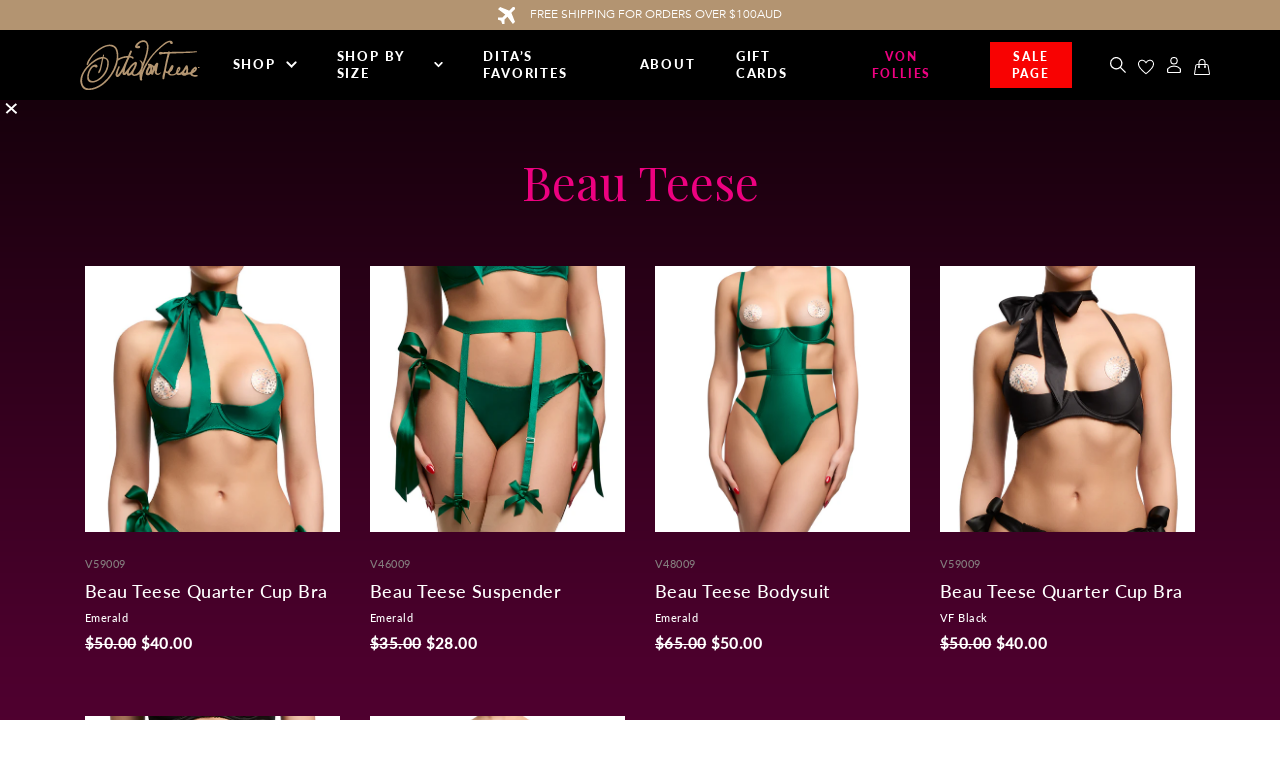

--- FILE ---
content_type: text/html; charset=utf-8
request_url: https://au.ditavonteeselingerie.com/collections/beau-tees
body_size: 50949
content:
<!doctype html> 
<html>
<head>
	<!-- Google Tag Manager -->
<script>(function(w,d,s,l,i){w[l]=w[l]||[];w[l].push({'gtm.start':
new Date().getTime(),event:'gtm.js'});var f=d.getElementsByTagName(s)[0],
j=d.createElement(s),dl=l!='dataLayer'?'&l='+l:'';j.async=true;j.src=
'https://www.googletagmanager.com/gtm.js?id='+i+dl;f.parentNode.insertBefore(j,f);
})(window,document,'script','dataLayer','GTM-N25BBV4');</script>
<!-- End Google Tag Manager -->
  
  <title>Beau Teese</title>
  <meta charset="utf-8">
  <meta http-equiv="X-UA-Compatible" content="IE=edge,chrome=1">
  <meta name="description" content="">
  <link rel="canonical" href="https://au.ditavonteeselingerie.com/collections/beau-tees">
  <meta name="viewport" content="width=device-width,initial-scale=1,shrink-to-fit=no">
<link rel="icon" href="https://cdn.shopify.com/s/files/1/0582/1657/9260/files/D-LOGO.png?v=1725794320" type="image/png">
  <script src="https://ajax.googleapis.com/ajax/libs/jquery/3.5.1/jquery.min.js"></script>
  <script>const current_store = "ditavonteeselingerie-au.myshopify.com";</script>

  <script src="//au.ditavonteeselingerie.com/cdn/shop/t/84/assets/redirect.js?v=2211329821996894651768976716" type="text/javascript"></script> 
  <script>window.performance && window.performance.mark && window.performance.mark('shopify.content_for_header.start');</script><meta name="facebook-domain-verification" content="4nz7jrv8vrhn3lvjrweurd0psmuggp">
<meta name="google-site-verification" content="_04qByZ9qfcUD1onLFDp3gNrbAgywZi4f_rHcZeD7Ag">
<meta name="google-site-verification" content="tRoznkDiyX7LXMWxssLsxOpXdvPeZ5dbfwY7z5KHX5s">
<meta name="google-site-verification" content="_04qByZ9qfcUD1onLFDp3gNrbAgywZi4f_rHcZeD7Ag">
<meta id="shopify-digital-wallet" name="shopify-digital-wallet" content="/58216579260/digital_wallets/dialog">
<meta name="shopify-checkout-api-token" content="d796b22e25a3dc0b61b44b1264a4cd6f">
<meta id="in-context-paypal-metadata" data-shop-id="58216579260" data-venmo-supported="false" data-environment="production" data-locale="en_US" data-paypal-v4="true" data-currency="AUD">
<link rel="alternate" type="application/atom+xml" title="Feed" href="/collections/beau-tees.atom" />
<link rel="alternate" type="application/json+oembed" href="https://au.ditavonteeselingerie.com/collections/beau-tees.oembed">
<script async="async" src="/checkouts/internal/preloads.js?locale=en-AU"></script>
<link rel="preconnect" href="https://shop.app" crossorigin="anonymous">
<script async="async" src="https://shop.app/checkouts/internal/preloads.js?locale=en-AU&shop_id=58216579260" crossorigin="anonymous"></script>
<script id="apple-pay-shop-capabilities" type="application/json">{"shopId":58216579260,"countryCode":"AU","currencyCode":"AUD","merchantCapabilities":["supports3DS"],"merchantId":"gid:\/\/shopify\/Shop\/58216579260","merchantName":"DitaVonTeeseLingerie AUS","requiredBillingContactFields":["postalAddress","email","phone"],"requiredShippingContactFields":["postalAddress","email","phone"],"shippingType":"shipping","supportedNetworks":["visa","masterCard","amex","jcb"],"total":{"type":"pending","label":"DitaVonTeeseLingerie AUS","amount":"1.00"},"shopifyPaymentsEnabled":true,"supportsSubscriptions":true}</script>
<script id="shopify-features" type="application/json">{"accessToken":"d796b22e25a3dc0b61b44b1264a4cd6f","betas":["rich-media-storefront-analytics"],"domain":"au.ditavonteeselingerie.com","predictiveSearch":true,"shopId":58216579260,"locale":"en"}</script>
<script>var Shopify = Shopify || {};
Shopify.shop = "ditavonteeselingerie-au.myshopify.com";
Shopify.locale = "en";
Shopify.currency = {"active":"AUD","rate":"1.0"};
Shopify.country = "AU";
Shopify.theme = {"name":"VALENTINES 2026","id":185195331956,"schema_name":"Themekit template theme","schema_version":"1.0.0","theme_store_id":null,"role":"main"};
Shopify.theme.handle = "null";
Shopify.theme.style = {"id":null,"handle":null};
Shopify.cdnHost = "au.ditavonteeselingerie.com/cdn";
Shopify.routes = Shopify.routes || {};
Shopify.routes.root = "/";</script>
<script type="module">!function(o){(o.Shopify=o.Shopify||{}).modules=!0}(window);</script>
<script>!function(o){function n(){var o=[];function n(){o.push(Array.prototype.slice.apply(arguments))}return n.q=o,n}var t=o.Shopify=o.Shopify||{};t.loadFeatures=n(),t.autoloadFeatures=n()}(window);</script>
<script>
  window.ShopifyPay = window.ShopifyPay || {};
  window.ShopifyPay.apiHost = "shop.app\/pay";
  window.ShopifyPay.redirectState = null;
</script>
<script id="shop-js-analytics" type="application/json">{"pageType":"collection"}</script>
<script defer="defer" async type="module" src="//au.ditavonteeselingerie.com/cdn/shopifycloud/shop-js/modules/v2/client.init-shop-cart-sync_BN7fPSNr.en.esm.js"></script>
<script defer="defer" async type="module" src="//au.ditavonteeselingerie.com/cdn/shopifycloud/shop-js/modules/v2/chunk.common_Cbph3Kss.esm.js"></script>
<script defer="defer" async type="module" src="//au.ditavonteeselingerie.com/cdn/shopifycloud/shop-js/modules/v2/chunk.modal_DKumMAJ1.esm.js"></script>
<script type="module">
  await import("//au.ditavonteeselingerie.com/cdn/shopifycloud/shop-js/modules/v2/client.init-shop-cart-sync_BN7fPSNr.en.esm.js");
await import("//au.ditavonteeselingerie.com/cdn/shopifycloud/shop-js/modules/v2/chunk.common_Cbph3Kss.esm.js");
await import("//au.ditavonteeselingerie.com/cdn/shopifycloud/shop-js/modules/v2/chunk.modal_DKumMAJ1.esm.js");

  window.Shopify.SignInWithShop?.initShopCartSync?.({"fedCMEnabled":true,"windoidEnabled":true});

</script>
<script>
  window.Shopify = window.Shopify || {};
  if (!window.Shopify.featureAssets) window.Shopify.featureAssets = {};
  window.Shopify.featureAssets['shop-js'] = {"shop-cart-sync":["modules/v2/client.shop-cart-sync_CJVUk8Jm.en.esm.js","modules/v2/chunk.common_Cbph3Kss.esm.js","modules/v2/chunk.modal_DKumMAJ1.esm.js"],"init-fed-cm":["modules/v2/client.init-fed-cm_7Fvt41F4.en.esm.js","modules/v2/chunk.common_Cbph3Kss.esm.js","modules/v2/chunk.modal_DKumMAJ1.esm.js"],"init-shop-email-lookup-coordinator":["modules/v2/client.init-shop-email-lookup-coordinator_Cc088_bR.en.esm.js","modules/v2/chunk.common_Cbph3Kss.esm.js","modules/v2/chunk.modal_DKumMAJ1.esm.js"],"init-windoid":["modules/v2/client.init-windoid_hPopwJRj.en.esm.js","modules/v2/chunk.common_Cbph3Kss.esm.js","modules/v2/chunk.modal_DKumMAJ1.esm.js"],"shop-button":["modules/v2/client.shop-button_B0jaPSNF.en.esm.js","modules/v2/chunk.common_Cbph3Kss.esm.js","modules/v2/chunk.modal_DKumMAJ1.esm.js"],"shop-cash-offers":["modules/v2/client.shop-cash-offers_DPIskqss.en.esm.js","modules/v2/chunk.common_Cbph3Kss.esm.js","modules/v2/chunk.modal_DKumMAJ1.esm.js"],"shop-toast-manager":["modules/v2/client.shop-toast-manager_CK7RT69O.en.esm.js","modules/v2/chunk.common_Cbph3Kss.esm.js","modules/v2/chunk.modal_DKumMAJ1.esm.js"],"init-shop-cart-sync":["modules/v2/client.init-shop-cart-sync_BN7fPSNr.en.esm.js","modules/v2/chunk.common_Cbph3Kss.esm.js","modules/v2/chunk.modal_DKumMAJ1.esm.js"],"init-customer-accounts-sign-up":["modules/v2/client.init-customer-accounts-sign-up_CfPf4CXf.en.esm.js","modules/v2/client.shop-login-button_DeIztwXF.en.esm.js","modules/v2/chunk.common_Cbph3Kss.esm.js","modules/v2/chunk.modal_DKumMAJ1.esm.js"],"pay-button":["modules/v2/client.pay-button_CgIwFSYN.en.esm.js","modules/v2/chunk.common_Cbph3Kss.esm.js","modules/v2/chunk.modal_DKumMAJ1.esm.js"],"init-customer-accounts":["modules/v2/client.init-customer-accounts_DQ3x16JI.en.esm.js","modules/v2/client.shop-login-button_DeIztwXF.en.esm.js","modules/v2/chunk.common_Cbph3Kss.esm.js","modules/v2/chunk.modal_DKumMAJ1.esm.js"],"avatar":["modules/v2/client.avatar_BTnouDA3.en.esm.js"],"init-shop-for-new-customer-accounts":["modules/v2/client.init-shop-for-new-customer-accounts_CsZy_esa.en.esm.js","modules/v2/client.shop-login-button_DeIztwXF.en.esm.js","modules/v2/chunk.common_Cbph3Kss.esm.js","modules/v2/chunk.modal_DKumMAJ1.esm.js"],"shop-follow-button":["modules/v2/client.shop-follow-button_BRMJjgGd.en.esm.js","modules/v2/chunk.common_Cbph3Kss.esm.js","modules/v2/chunk.modal_DKumMAJ1.esm.js"],"checkout-modal":["modules/v2/client.checkout-modal_B9Drz_yf.en.esm.js","modules/v2/chunk.common_Cbph3Kss.esm.js","modules/v2/chunk.modal_DKumMAJ1.esm.js"],"shop-login-button":["modules/v2/client.shop-login-button_DeIztwXF.en.esm.js","modules/v2/chunk.common_Cbph3Kss.esm.js","modules/v2/chunk.modal_DKumMAJ1.esm.js"],"lead-capture":["modules/v2/client.lead-capture_DXYzFM3R.en.esm.js","modules/v2/chunk.common_Cbph3Kss.esm.js","modules/v2/chunk.modal_DKumMAJ1.esm.js"],"shop-login":["modules/v2/client.shop-login_CA5pJqmO.en.esm.js","modules/v2/chunk.common_Cbph3Kss.esm.js","modules/v2/chunk.modal_DKumMAJ1.esm.js"],"payment-terms":["modules/v2/client.payment-terms_BxzfvcZJ.en.esm.js","modules/v2/chunk.common_Cbph3Kss.esm.js","modules/v2/chunk.modal_DKumMAJ1.esm.js"]};
</script>
<script>(function() {
  var isLoaded = false;
  function asyncLoad() {
    if (isLoaded) return;
    isLoaded = true;
    var urls = ["https:\/\/cdn.nfcube.com\/instafeed-24dde67a251ed6748ae0e496382a761a.js?shop=ditavonteeselingerie-au.myshopify.com"];
    for (var i = 0; i < urls.length; i++) {
      var s = document.createElement('script');
      s.type = 'text/javascript';
      s.async = true;
      s.src = urls[i];
      var x = document.getElementsByTagName('script')[0];
      x.parentNode.insertBefore(s, x);
    }
  };
  if(window.attachEvent) {
    window.attachEvent('onload', asyncLoad);
  } else {
    window.addEventListener('load', asyncLoad, false);
  }
})();</script>
<script id="__st">var __st={"a":58216579260,"offset":39600,"reqid":"f93896ca-2084-4c63-a2d5-8a7765c68612-1770060617","pageurl":"au.ditavonteeselingerie.com\/collections\/beau-tees","u":"130d960bf90c","p":"collection","rtyp":"collection","rid":294281543868};</script>
<script>window.ShopifyPaypalV4VisibilityTracking = true;</script>
<script id="form-persister">!function(){'use strict';const t='contact',e='new_comment',n=[[t,t],['blogs',e],['comments',e],[t,'customer']],o='password',r='form_key',c=['recaptcha-v3-token','g-recaptcha-response','h-captcha-response',o],s=()=>{try{return window.sessionStorage}catch{return}},i='__shopify_v',u=t=>t.elements[r],a=function(){const t=[...n].map((([t,e])=>`form[action*='/${t}']:not([data-nocaptcha='true']) input[name='form_type'][value='${e}']`)).join(',');var e;return e=t,()=>e?[...document.querySelectorAll(e)].map((t=>t.form)):[]}();function m(t){const e=u(t);a().includes(t)&&(!e||!e.value)&&function(t){try{if(!s())return;!function(t){const e=s();if(!e)return;const n=u(t);if(!n)return;const o=n.value;o&&e.removeItem(o)}(t);const e=Array.from(Array(32),(()=>Math.random().toString(36)[2])).join('');!function(t,e){u(t)||t.append(Object.assign(document.createElement('input'),{type:'hidden',name:r})),t.elements[r].value=e}(t,e),function(t,e){const n=s();if(!n)return;const r=[...t.querySelectorAll(`input[type='${o}']`)].map((({name:t})=>t)),u=[...c,...r],a={};for(const[o,c]of new FormData(t).entries())u.includes(o)||(a[o]=c);n.setItem(e,JSON.stringify({[i]:1,action:t.action,data:a}))}(t,e)}catch(e){console.error('failed to persist form',e)}}(t)}const f=t=>{if('true'===t.dataset.persistBound)return;const e=function(t,e){const n=function(t){return'function'==typeof t.submit?t.submit:HTMLFormElement.prototype.submit}(t).bind(t);return function(){let t;return()=>{t||(t=!0,(()=>{try{e(),n()}catch(t){(t=>{console.error('form submit failed',t)})(t)}})(),setTimeout((()=>t=!1),250))}}()}(t,(()=>{m(t)}));!function(t,e){if('function'==typeof t.submit&&'function'==typeof e)try{t.submit=e}catch{}}(t,e),t.addEventListener('submit',(t=>{t.preventDefault(),e()})),t.dataset.persistBound='true'};!function(){function t(t){const e=(t=>{const e=t.target;return e instanceof HTMLFormElement?e:e&&e.form})(t);e&&m(e)}document.addEventListener('submit',t),document.addEventListener('DOMContentLoaded',(()=>{const e=a();for(const t of e)f(t);var n;n=document.body,new window.MutationObserver((t=>{for(const e of t)if('childList'===e.type&&e.addedNodes.length)for(const t of e.addedNodes)1===t.nodeType&&'FORM'===t.tagName&&a().includes(t)&&f(t)})).observe(n,{childList:!0,subtree:!0,attributes:!1}),document.removeEventListener('submit',t)}))}()}();</script>
<script integrity="sha256-4kQ18oKyAcykRKYeNunJcIwy7WH5gtpwJnB7kiuLZ1E=" data-source-attribution="shopify.loadfeatures" defer="defer" src="//au.ditavonteeselingerie.com/cdn/shopifycloud/storefront/assets/storefront/load_feature-a0a9edcb.js" crossorigin="anonymous"></script>
<script crossorigin="anonymous" defer="defer" src="//au.ditavonteeselingerie.com/cdn/shopifycloud/storefront/assets/shopify_pay/storefront-65b4c6d7.js?v=20250812"></script>
<script data-source-attribution="shopify.dynamic_checkout.dynamic.init">var Shopify=Shopify||{};Shopify.PaymentButton=Shopify.PaymentButton||{isStorefrontPortableWallets:!0,init:function(){window.Shopify.PaymentButton.init=function(){};var t=document.createElement("script");t.src="https://au.ditavonteeselingerie.com/cdn/shopifycloud/portable-wallets/latest/portable-wallets.en.js",t.type="module",document.head.appendChild(t)}};
</script>
<script data-source-attribution="shopify.dynamic_checkout.buyer_consent">
  function portableWalletsHideBuyerConsent(e){var t=document.getElementById("shopify-buyer-consent"),n=document.getElementById("shopify-subscription-policy-button");t&&n&&(t.classList.add("hidden"),t.setAttribute("aria-hidden","true"),n.removeEventListener("click",e))}function portableWalletsShowBuyerConsent(e){var t=document.getElementById("shopify-buyer-consent"),n=document.getElementById("shopify-subscription-policy-button");t&&n&&(t.classList.remove("hidden"),t.removeAttribute("aria-hidden"),n.addEventListener("click",e))}window.Shopify?.PaymentButton&&(window.Shopify.PaymentButton.hideBuyerConsent=portableWalletsHideBuyerConsent,window.Shopify.PaymentButton.showBuyerConsent=portableWalletsShowBuyerConsent);
</script>
<script data-source-attribution="shopify.dynamic_checkout.cart.bootstrap">document.addEventListener("DOMContentLoaded",(function(){function t(){return document.querySelector("shopify-accelerated-checkout-cart, shopify-accelerated-checkout")}if(t())Shopify.PaymentButton.init();else{new MutationObserver((function(e,n){t()&&(Shopify.PaymentButton.init(),n.disconnect())})).observe(document.body,{childList:!0,subtree:!0})}}));
</script>
<link id="shopify-accelerated-checkout-styles" rel="stylesheet" media="screen" href="https://au.ditavonteeselingerie.com/cdn/shopifycloud/portable-wallets/latest/accelerated-checkout-backwards-compat.css" crossorigin="anonymous">
<style id="shopify-accelerated-checkout-cart">
        #shopify-buyer-consent {
  margin-top: 1em;
  display: inline-block;
  width: 100%;
}

#shopify-buyer-consent.hidden {
  display: none;
}

#shopify-subscription-policy-button {
  background: none;
  border: none;
  padding: 0;
  text-decoration: underline;
  font-size: inherit;
  cursor: pointer;
}

#shopify-subscription-policy-button::before {
  box-shadow: none;
}

      </style>

<script>window.performance && window.performance.mark && window.performance.mark('shopify.content_for_header.end');</script>

  <link rel="stylesheet" href="https://stackpath.bootstrapcdn.com/bootstrap/4.3.1/css/bootstrap.min.css" integrity="sha384-ggOyR0iXCbMQv3Xipma34MD+dH/1fQ784/j6cY/iJTQUOhcWr7x9JvoRxT2MZw1T" crossorigin="anonymous">
  <script src="https://cdnjs.cloudflare.com/ajax/libs/popper.js/1.14.7/umd/popper.min.js" integrity="sha384-UO2eT0CpHqdSJQ6hJty5KVphtPhzWj9WO1clHTMGa3JDZwrnQq4sF86dIHNDz0W1" crossorigin="anonymous"></script>
  <script src="https://stackpath.bootstrapcdn.com/bootstrap/4.3.1/js/bootstrap.min.js" integrity="sha384-JjSmVgyd0p3pXB1rRibZUAYoIIy6OrQ6VrjIEaFf/nJGzIxFDsf4x0xIM+B07jRM" crossorigin="anonymous"></script>
  <script src="https://unpkg.com/flickity@2/dist/flickity.pkgd.min.js"></script>

  <script src="https://player.vimeo.com/api/player.js" async></script>
  <link rel="stylesheet" type="text/css" href="//cdn.jsdelivr.net/npm/slick-carousel@1.8.1/slick/slick.css"/>
  <link rel="stylesheet" type="text/css" href="//cdn.jsdelivr.net/npm/slick-carousel@1.8.1/slick/slick-theme.css"/>
  <script type="text/javascript" src="//cdn.jsdelivr.net/npm/slick-carousel@1.8.1/slick/slick.min.js"></script>
  <link rel="stylesheet" href="https://unpkg.com/flickity@2/dist/flickity.min.css">
    

  <link rel="preconnect" href="https://fonts.gstatic.com">
  <link href="https://fonts.googleapis.com/css2?family=Lato:wght@400;700&family=Playfair+Display:ital@0;1&display=swap" rel="stylesheet">
  
  <!-- Hotjar Tracking Code for www.ditavonteeselingerie.com -->
  <script>
    (function(h,o,t,j,a,r){
      h.hj=h.hj||function(){(h.hj.q=h.hj.q||[]).push(arguments)};
      h._hjSettings={hjid:2479574,hjsv:6};
      a=o.getElementsByTagName('head')[0];
      r=o.createElement('script');r.async=1;
      r.src=t+h._hjSettings.hjid+j+h._hjSettings.hjsv;
      a.appendChild(r);
    })(window,document,'https://static.hotjar.com/c/hotjar-','.js?sv=');
  </script>

  <!-- Facebook Pixel Code -->
  <script>
  !function(f,b,e,v,n,t,s)
  {if(f.fbq)return;n=f.fbq=function(){n.callMethod?
  n.callMethod.apply(n,arguments):n.queue.push(arguments)};
  if(!f._fbq)f._fbq=n;n.push=n;n.loaded=!0;n.version='2.0';
  n.queue=[];t=b.createElement(e);t.async=!0;
  t.src=v;s=b.getElementsByTagName(e)[0];
  s.parentNode.insertBefore(t,s)}(window, document,'script',
  'https://connect.facebook.net/en_US/fbevents.js');
  fbq('init', '967937380625183');
  fbq('track', 'PageView');
  </script>
  <noscript><img height="1" width="1" style="display:none" src="https://www.facebook.com/tr?id=967937380625183&ev=PageView&noscript=1"/></noscript>
  <!-- End Facebook Pixel Code -->

  <!-- Klarna Integration Code -->
  <script async src="https://na-library.klarnaservices.com/lib.js"data-client-id="cc39f365-c512-5456-b065-453d7496ca46"></script>
  <!-- End Klarna Integration Code -->

  <script>
    
      window.dataLayer = window.dataLayer || [];     
      window.dataLayer.push({
        "ecommerce": {
          "currencyCode": "AUD",// Currency Code - Type:String - Required 
          "impressions": [{
                  "id": "8024277909692",// Product SKU - Type:String - Required 
                  "name": "Beau Teese Quarter Cup Bra - Emerald",// Product Name- Type:String - Required
                  "price": "40.00", // Product Price - Type:Numeric - Required
                  "brand": "DitaVonTeeseLingerie AUS",  // Product Brand - Type:String - Optional to use
                  "category": "Underwire Bra",  // Product Category - Type:String - Optional to use
                  "list": "Beau Teese", // Product List Name - Type:String - Required 
                  "position": "1" // Product Position - Type:Numeric - Required 
                },{
                  "id": "8024262967484",// Product SKU - Type:String - Required 
                  "name": "Beau Teese Suspender - Emerald",// Product Name- Type:String - Required
                  "price": "28.00", // Product Price - Type:Numeric - Required
                  "brand": "DitaVonTeeseLingerie AUS",  // Product Brand - Type:String - Optional to use
                  "category": "Suspender",  // Product Category - Type:String - Optional to use
                  "list": "Beau Teese", // Product List Name - Type:String - Required 
                  "position": "2" // Product Position - Type:Numeric - Required 
                },{
                  "id": "8024266571964",// Product SKU - Type:String - Required 
                  "name": "Beau Teese Bodysuit - Emerald",// Product Name- Type:String - Required
                  "price": "50.00", // Product Price - Type:Numeric - Required
                  "brand": "DitaVonTeeseLingerie AUS",  // Product Brand - Type:String - Optional to use
                  "category": "Bodysuit",  // Product Category - Type:String - Optional to use
                  "list": "Beau Teese", // Product List Name - Type:String - Required 
                  "position": "3" // Product Position - Type:Numeric - Required 
                },{
                  "id": "8024275615932",// Product SKU - Type:String - Required 
                  "name": "Beau Teese Quarter Cup Bra - VF Black",// Product Name- Type:String - Required
                  "price": "40.00", // Product Price - Type:Numeric - Required
                  "brand": "DitaVonTeeseLingerie AUS",  // Product Brand - Type:String - Optional to use
                  "category": "Underwire Bra",  // Product Category - Type:String - Optional to use
                  "list": "Beau Teese", // Product List Name - Type:String - Required 
                  "position": "4" // Product Position - Type:Numeric - Required 
                },{
                  "id": "8024259395772",// Product SKU - Type:String - Required 
                  "name": "Beau Teese Suspender - VF Black",// Product Name- Type:String - Required
                  "price": "28.00", // Product Price - Type:Numeric - Required
                  "brand": "DitaVonTeeseLingerie AUS",  // Product Brand - Type:String - Optional to use
                  "category": "Suspender",  // Product Category - Type:String - Optional to use
                  "list": "Beau Teese", // Product List Name - Type:String - Required 
                  "position": "5" // Product Position - Type:Numeric - Required 
                },{
                  "id": "8024270930108",// Product SKU - Type:String - Required 
                  "name": "Beau Teese Bodysuit - VF Black",// Product Name- Type:String - Required
                  "price": "50.00", // Product Price - Type:Numeric - Required
                  "brand": "DitaVonTeeseLingerie AUS",  // Product Brand - Type:String - Optional to use
                  "category": "Bodysuit",  // Product Category - Type:String - Optional to use
                  "list": "Beau Teese", // Product List Name - Type:String - Required 
                  "position": "6" // Product Position - Type:Numeric - Required 
                }]
        }
      });
    
    

    function addToCart(product, variant, quantity) {
      window.dataLayer = window.dataLayer || [];      
      window.dataLayer.push({
        "event": "addToCart",
        "ecommerce": {
          "currencyCode": "AUD",// Currency Code - Type:String - Required
          "add": {
            "products": [
              {
                "id": product.id,// Product SKU - Type:String - Required 
                "name": product.title,// Product Name- Type:String - Required
                "price": (product.price / 100).toFixed(2), // Product Price - Type:Numeric - Required
                "brand": product.vendor,  // Product Brand - Type:String - Optional to use
                "category": product.type,  // Product Category - Type:String - Optional to use
                "variant": variant,  // Product Colour- Type:String - Optional to use
                "quantity": quantity, // Product Quantity - Type:Numeric - Required
                "position": "1" // Product Position - Type:Numeric - Required
              }
            ]
          }
        }
      });
    }

    function removeFromCart(product, variant, quantity) {
      window.dataLayer = window.dataLayer || [];      
      window.dataLayer.push({
        "event": "removeFromCart",
        "ecommerce": {
          "currencyCode": "AUD",// Currency Code - Type:String - Required
          "remove": {
            "products": [
              {
                "id": product.id,// Product SKU - Type:String - Required 
                "name": product.title,// Product Name- Type:String - Required
                "price": (product.price / 100).toFixed(2), // Product Price - Type:Numeric - Required
                "brand": product.vendor,  // Product Brand - Type:String - Optional to use
                "category": product.type,  // Product Category - Type:String - Optional to use
                "variant": variant,  // Product Colour- Type:String - Optional to use
                "quantity": quantity, // Product Quantity - Type:Numeric - Required
                "position": "1" // Product Position - Type:Numeric - Required
              }
            ]
          }
        }
      });
    }

    function productClick(collection_title, product) {
      window.dataLayer = window.dataLayer || [];  
      window.dataLayer.push({
        "event": "productClick",
        "ecommerce": {
          "click": {
            "actionField": {
              "list": collection_title, // Product List Name - Type:String - Required 
            },
            "products": [{
              "id": product.id,// Product SKU - Type:String - Required 
              "name": product.title,// Product Name- Type:String - Required
              "price": (product.price / 100).toFixed(2), // Product Price - Type:Numeric - Required
              "brand": product.vendor,  // Product Brand - Type:String - Optional to use
              "category": product.type,  // Product Category - Type:String - Optional to use
              "position": "1" // Product Position - Type:Numeric - Required
            }]
          }
        }
      });
    }
  </script>

  
  <script src="https://www.googleoptimize.com/optimize.js?id=OPT-5PF8NKP"></script>

  
  <script src="https://cdn.jsdelivr.net/npm/vue@2.6.12/dist/vue.js"></script>

  
  

  <link href="//au.ditavonteeselingerie.com/cdn/shop/t/84/assets/theme.scss.css?v=42071757096371995531768976716" rel="stylesheet" type="text/css" media="all" />
  <link href="//au.ditavonteeselingerie.com/cdn/shop/t/84/assets/custom.css?v=34312961233182502241768976716" rel="stylesheet" type="text/css" media="all" />
  <script src="//au.ditavonteeselingerie.com/cdn/shop/t/84/assets/theme.js?v=55962938874422281181768976716" type="text/javascript"></script>
  <script src="//au.ditavonteeselingerie.com/cdn/shop/t/84/assets/lazysizes.min.js?v=74688023037297842991768976716" async></script>

<!-- BEGIN app block: shopify://apps/attentive/blocks/attn-tag/8df62c72-8fe4-407e-a5b3-72132be30a0d --><script type="text/javascript" src="https://cdn.attn.tv/ditavonteese/dtag.js?source=app-embed" defer="defer"></script>


<!-- END app block --><!-- BEGIN app block: shopify://apps/okendo/blocks/theme-settings/bb689e69-ea70-4661-8fb7-ad24a2e23c29 --><!-- BEGIN app snippet: header-metafields -->










    <style type="text/css" data-href="https://d3hw6dc1ow8pp2.cloudfront.net/reviews-widget-plus/css/okendo-reviews-styles.8dfe73f0.css"></style><style type="text/css" data-href="https://d3hw6dc1ow8pp2.cloudfront.net/reviews-widget-plus/css/modules/okendo-star-rating.86dbf7f0.css"></style><style type="text/css">.okeReviews[data-oke-container],div.okeReviews{font-size:14px;font-size:var(--oke-text-regular);font-weight:400;font-family:var(--oke-text-fontFamily);line-height:1.6}.okeReviews[data-oke-container] *,.okeReviews[data-oke-container] :after,.okeReviews[data-oke-container] :before,div.okeReviews *,div.okeReviews :after,div.okeReviews :before{box-sizing:border-box}.okeReviews[data-oke-container] h1,.okeReviews[data-oke-container] h2,.okeReviews[data-oke-container] h3,.okeReviews[data-oke-container] h4,.okeReviews[data-oke-container] h5,.okeReviews[data-oke-container] h6,div.okeReviews h1,div.okeReviews h2,div.okeReviews h3,div.okeReviews h4,div.okeReviews h5,div.okeReviews h6{font-size:1em;font-weight:400;line-height:1.4;margin:0}.okeReviews[data-oke-container] ul,div.okeReviews ul{padding:0;margin:0}.okeReviews[data-oke-container] li,div.okeReviews li{list-style-type:none;padding:0}.okeReviews[data-oke-container] p,div.okeReviews p{line-height:1.8;margin:0 0 4px}.okeReviews[data-oke-container] p:last-child,div.okeReviews p:last-child{margin-bottom:0}.okeReviews[data-oke-container] a,div.okeReviews a{text-decoration:none;color:inherit}.okeReviews[data-oke-container] button,div.okeReviews button{border-radius:0;border:0;box-shadow:none;margin:0;width:auto;min-width:auto;padding:0;background-color:transparent;min-height:auto}.okeReviews[data-oke-container] button,.okeReviews[data-oke-container] input,.okeReviews[data-oke-container] select,.okeReviews[data-oke-container] textarea,div.okeReviews button,div.okeReviews input,div.okeReviews select,div.okeReviews textarea{font-family:inherit;font-size:1em}.okeReviews[data-oke-container] label,.okeReviews[data-oke-container] select,div.okeReviews label,div.okeReviews select{display:inline}.okeReviews[data-oke-container] select,div.okeReviews select{width:auto}.okeReviews[data-oke-container] article,.okeReviews[data-oke-container] aside,div.okeReviews article,div.okeReviews aside{margin:0}.okeReviews[data-oke-container] table,div.okeReviews table{background:transparent;border:0;border-collapse:collapse;border-spacing:0;font-family:inherit;font-size:1em;table-layout:auto}.okeReviews[data-oke-container] table td,.okeReviews[data-oke-container] table th,.okeReviews[data-oke-container] table tr,div.okeReviews table td,div.okeReviews table th,div.okeReviews table tr{border:0;font-family:inherit;font-size:1em}.okeReviews[data-oke-container] table td,.okeReviews[data-oke-container] table th,div.okeReviews table td,div.okeReviews table th{background:transparent;font-weight:400;letter-spacing:normal;padding:0;text-align:left;text-transform:none;vertical-align:middle}.okeReviews[data-oke-container] table tr:hover td,.okeReviews[data-oke-container] table tr:hover th,div.okeReviews table tr:hover td,div.okeReviews table tr:hover th{background:transparent}.okeReviews[data-oke-container] fieldset,div.okeReviews fieldset{border:0;padding:0;margin:0;min-width:0}.okeReviews[data-oke-container] img,div.okeReviews img{max-width:none}.okeReviews[data-oke-container] div:empty,div.okeReviews div:empty{display:block}.okeReviews[data-oke-container] .oke-icon:before,div.okeReviews .oke-icon:before{font-family:oke-widget-icons!important;font-style:normal;font-weight:400;font-variant:normal;text-transform:none;line-height:1;-webkit-font-smoothing:antialiased;-moz-osx-font-smoothing:grayscale;color:inherit}.okeReviews[data-oke-container] .oke-icon--select-arrow:before,div.okeReviews .oke-icon--select-arrow:before{content:""}.okeReviews[data-oke-container] .oke-icon--loading:before,div.okeReviews .oke-icon--loading:before{content:""}.okeReviews[data-oke-container] .oke-icon--pencil:before,div.okeReviews .oke-icon--pencil:before{content:""}.okeReviews[data-oke-container] .oke-icon--filter:before,div.okeReviews .oke-icon--filter:before{content:""}.okeReviews[data-oke-container] .oke-icon--play:before,div.okeReviews .oke-icon--play:before{content:""}.okeReviews[data-oke-container] .oke-icon--tick-circle:before,div.okeReviews .oke-icon--tick-circle:before{content:""}.okeReviews[data-oke-container] .oke-icon--chevron-left:before,div.okeReviews .oke-icon--chevron-left:before{content:""}.okeReviews[data-oke-container] .oke-icon--chevron-right:before,div.okeReviews .oke-icon--chevron-right:before{content:""}.okeReviews[data-oke-container] .oke-icon--thumbs-down:before,div.okeReviews .oke-icon--thumbs-down:before{content:""}.okeReviews[data-oke-container] .oke-icon--thumbs-up:before,div.okeReviews .oke-icon--thumbs-up:before{content:""}.okeReviews[data-oke-container] .oke-icon--close:before,div.okeReviews .oke-icon--close:before{content:""}.okeReviews[data-oke-container] .oke-icon--chevron-up:before,div.okeReviews .oke-icon--chevron-up:before{content:""}.okeReviews[data-oke-container] .oke-icon--chevron-down:before,div.okeReviews .oke-icon--chevron-down:before{content:""}.okeReviews[data-oke-container] .oke-icon--star:before,div.okeReviews .oke-icon--star:before{content:""}.okeReviews[data-oke-container] .oke-icon--magnifying-glass:before,div.okeReviews .oke-icon--magnifying-glass:before{content:""}@font-face{font-family:oke-widget-icons;src:url(https://d3hw6dc1ow8pp2.cloudfront.net/reviews-widget-plus/fonts/oke-widget-icons.ttf) format("truetype"),url(https://d3hw6dc1ow8pp2.cloudfront.net/reviews-widget-plus/fonts/oke-widget-icons.woff) format("woff"),url(https://d3hw6dc1ow8pp2.cloudfront.net/reviews-widget-plus/img/oke-widget-icons.bc0d6b0a.svg) format("svg");font-weight:400;font-style:normal;font-display:block}.okeReviews[data-oke-container] .oke-button,div.okeReviews .oke-button{display:inline-block;border-style:solid;border-color:var(--oke-button-borderColor);border-width:var(--oke-button-borderWidth);background-color:var(--oke-button-backgroundColor);line-height:1;padding:12px 24px;margin:0;border-radius:var(--oke-button-borderRadius);color:var(--oke-button-textColor);text-align:center;position:relative;font-weight:var(--oke-button-fontWeight);font-size:var(--oke-button-fontSize);font-family:var(--oke-button-fontFamily);outline:0}.okeReviews[data-oke-container] .oke-button-text,.okeReviews[data-oke-container] .oke-button .oke-icon,div.okeReviews .oke-button-text,div.okeReviews .oke-button .oke-icon{line-height:1}.okeReviews[data-oke-container] .oke-button.oke-is-loading,div.okeReviews .oke-button.oke-is-loading{position:relative}.okeReviews[data-oke-container] .oke-button.oke-is-loading:before,div.okeReviews .oke-button.oke-is-loading:before{font-family:oke-widget-icons!important;font-style:normal;font-weight:400;font-variant:normal;text-transform:none;line-height:1;-webkit-font-smoothing:antialiased;-moz-osx-font-smoothing:grayscale;content:"";color:undefined;font-size:12px;display:inline-block;animation:oke-spin 1s linear infinite;position:absolute;width:12px;height:12px;top:0;left:0;bottom:0;right:0;margin:auto}.okeReviews[data-oke-container] .oke-button.oke-is-loading>*,div.okeReviews .oke-button.oke-is-loading>*{opacity:0}.okeReviews[data-oke-container] .oke-button.oke-is-active,div.okeReviews .oke-button.oke-is-active{background-color:var(--oke-button-backgroundColorActive);color:var(--oke-button-textColorActive);border-color:var(--oke-button-borderColorActive)}.okeReviews[data-oke-container] .oke-button:not(.oke-is-loading),div.okeReviews .oke-button:not(.oke-is-loading){cursor:pointer}.okeReviews[data-oke-container] .oke-button:not(.oke-is-loading):not(.oke-is-active):hover,div.okeReviews .oke-button:not(.oke-is-loading):not(.oke-is-active):hover{background-color:var(--oke-button-backgroundColorHover);color:var(--oke-button-textColorHover);border-color:var(--oke-button-borderColorHover);box-shadow:0 0 0 2px var(--oke-button-backgroundColorHover)}.okeReviews[data-oke-container] .oke-button:not(.oke-is-loading):not(.oke-is-active):active,.okeReviews[data-oke-container] .oke-button:not(.oke-is-loading):not(.oke-is-active):hover:active,div.okeReviews .oke-button:not(.oke-is-loading):not(.oke-is-active):active,div.okeReviews .oke-button:not(.oke-is-loading):not(.oke-is-active):hover:active{background-color:var(--oke-button-backgroundColorActive);color:var(--oke-button-textColorActive);border-color:var(--oke-button-borderColorActive)}.okeReviews[data-oke-container] .oke-title,div.okeReviews .oke-title{font-weight:var(--oke-title-fontWeight);font-size:var(--oke-title-fontSize);font-family:var(--oke-title-fontFamily)}.okeReviews[data-oke-container] .oke-bodyText,div.okeReviews .oke-bodyText{font-weight:var(--oke-bodyText-fontWeight);font-size:var(--oke-bodyText-fontSize);font-family:var(--oke-bodyText-fontFamily)}.okeReviews[data-oke-container] .oke-linkButton,div.okeReviews .oke-linkButton{cursor:pointer;font-weight:700;pointer-events:auto;text-decoration:underline}.okeReviews[data-oke-container] .oke-linkButton:hover,div.okeReviews .oke-linkButton:hover{text-decoration:none}.okeReviews[data-oke-container] .oke-readMore,div.okeReviews .oke-readMore{cursor:pointer;color:inherit;text-decoration:underline}.okeReviews[data-oke-container] .oke-select,div.okeReviews .oke-select{cursor:pointer;background-repeat:no-repeat;background-position-x:100%;background-position-y:50%;border:none;padding:0 24px 0 12px;appearance:none;color:inherit;-webkit-appearance:none;background-color:transparent;background-image:url("data:image/svg+xml;charset=utf-8,%3Csvg fill='currentColor' xmlns='http://www.w3.org/2000/svg' viewBox='0 0 24 24'%3E%3Cpath d='M7 10l5 5 5-5z'/%3E%3Cpath d='M0 0h24v24H0z' fill='none'/%3E%3C/svg%3E");outline-offset:4px}.okeReviews[data-oke-container] .oke-select:disabled,div.okeReviews .oke-select:disabled{background-color:transparent;background-image:url("data:image/svg+xml;charset=utf-8,%3Csvg fill='%239a9db1' xmlns='http://www.w3.org/2000/svg' viewBox='0 0 24 24'%3E%3Cpath d='M7 10l5 5 5-5z'/%3E%3Cpath d='M0 0h24v24H0z' fill='none'/%3E%3C/svg%3E")}.okeReviews[data-oke-container] .oke-loader,div.okeReviews .oke-loader{position:relative}.okeReviews[data-oke-container] .oke-loader:before,div.okeReviews .oke-loader:before{font-family:oke-widget-icons!important;font-style:normal;font-weight:400;font-variant:normal;text-transform:none;line-height:1;-webkit-font-smoothing:antialiased;-moz-osx-font-smoothing:grayscale;content:"";color:var(--oke-text-secondaryColor);font-size:12px;display:inline-block;animation:oke-spin 1s linear infinite;position:absolute;width:12px;height:12px;top:0;left:0;bottom:0;right:0;margin:auto}.okeReviews[data-oke-container] .oke-a11yText,div.okeReviews .oke-a11yText{border:0;clip:rect(0 0 0 0);height:1px;margin:-1px;overflow:hidden;padding:0;position:absolute;width:1px}.okeReviews[data-oke-container] .oke-hidden,div.okeReviews .oke-hidden{display:none}.okeReviews[data-oke-container] .oke-modal,div.okeReviews .oke-modal{bottom:0;left:0;overflow:auto;position:fixed;right:0;top:0;z-index:2147483647;max-height:100%;background-color:rgba(0,0,0,.5);padding:40px 0 32px}@media only screen and (min-width:1024px){.okeReviews[data-oke-container] .oke-modal,div.okeReviews .oke-modal{display:flex;align-items:center;padding:48px 0}}.okeReviews[data-oke-container] .oke-modal ::selection,div.okeReviews .oke-modal ::selection{background-color:rgba(39,45,69,.2)}.okeReviews[data-oke-container] .oke-modal,.okeReviews[data-oke-container] .oke-modal p,div.okeReviews .oke-modal,div.okeReviews .oke-modal p{color:#272d45}.okeReviews[data-oke-container] .oke-modal-content,div.okeReviews .oke-modal-content{background-color:#fff;margin:auto;position:relative;will-change:transform,opacity;width:calc(100% - 64px)}@media only screen and (min-width:1024px){.okeReviews[data-oke-container] .oke-modal-content,div.okeReviews .oke-modal-content{max-width:1000px}}.okeReviews[data-oke-container] .oke-modal-close,div.okeReviews .oke-modal-close{cursor:pointer;position:absolute;width:32px;height:32px;top:-32px;padding:4px;right:-4px;line-height:1}.okeReviews[data-oke-container] .oke-modal-close:before,div.okeReviews .oke-modal-close:before{font-family:oke-widget-icons!important;font-style:normal;font-weight:400;font-variant:normal;text-transform:none;line-height:1;-webkit-font-smoothing:antialiased;-moz-osx-font-smoothing:grayscale;content:"";color:#fff;font-size:24px;display:inline-block;width:24px;height:24px}.okeReviews[data-oke-container] .oke-modal-overlay,div.okeReviews .oke-modal-overlay{background-color:rgba(43,46,56,.9)}@media only screen and (min-width:1024px){.okeReviews[data-oke-container] .oke-modal--large .oke-modal-content,div.okeReviews .oke-modal--large .oke-modal-content{max-width:1200px}}.okeReviews[data-oke-container] .oke-modal .oke-helpful,.okeReviews[data-oke-container] .oke-modal .oke-helpful-vote-button,.okeReviews[data-oke-container] .oke-modal .oke-reviewContent-date,div.okeReviews .oke-modal .oke-helpful,div.okeReviews .oke-modal .oke-helpful-vote-button,div.okeReviews .oke-modal .oke-reviewContent-date{color:#676986}.oke-modal .okeReviews[data-oke-container].oke-w,.oke-modal div.okeReviews.oke-w{color:#272d45}.okeReviews[data-oke-container] .oke-tag,div.okeReviews .oke-tag{align-items:center;color:#272d45;display:flex;font-size:var(--oke-text-small);font-weight:600;text-align:left;position:relative;z-index:2;background-color:#f4f4f6;padding:4px 6px;border:none;border-radius:4px;gap:6px;line-height:1}.okeReviews[data-oke-container] .oke-tag svg,div.okeReviews .oke-tag svg{fill:currentColor;height:1rem}.okeReviews[data-oke-container] .hooper,div.okeReviews .hooper{height:auto}.okeReviews--left{text-align:left}.okeReviews--right{text-align:right}.okeReviews--center{text-align:center}.okeReviews :not([tabindex="-1"]):focus-visible{outline:5px auto highlight;outline:5px auto -webkit-focus-ring-color}.is-oke-modalOpen{overflow:hidden!important}img.oke-is-error{background-color:var(--oke-shadingColor);background-size:cover;background-position:50% 50%;box-shadow:inset 0 0 0 1px var(--oke-border-color)}@keyframes oke-spin{0%{transform:rotate(0deg)}to{transform:rotate(1turn)}}@keyframes oke-fade-in{0%{opacity:0}to{opacity:1}}
.oke-stars{line-height:1;position:relative;display:inline-block}.oke-stars-background svg{overflow:visible}.oke-stars-foreground{overflow:hidden;position:absolute;top:0;left:0}.oke-sr{display:inline-block;padding-top:var(--oke-starRating-spaceAbove);padding-bottom:var(--oke-starRating-spaceBelow)}.oke-sr .oke-is-clickable{cursor:pointer}.oke-sr-count,.oke-sr-rating,.oke-sr-stars{display:inline-block;vertical-align:middle}.oke-sr-stars{line-height:1;margin-right:8px}.oke-sr-rating{display:none}.oke-sr-count--brackets:before{content:"("}.oke-sr-count--brackets:after{content:")"}</style>

    <script type="application/json" id="oke-reviews-settings">{"subscriberId":"84b60f1e-3f96-4cfc-ba52-f212f2254a7d","analyticsSettings":{"provider":"none"},"widgetSettings":{"reviewsWidget":{"tabs":{"reviews":true,"questions":false},"header":{"columnDistribution":"left","verticalAlignment":"top","blocks":[{"columnWidth":"one-third","modules":[{"name":"rating-average","layout":"two-line"},{"name":"rating-breakdown","backgroundColor":"#000000","shadingColor":"#B39471","stretchMode":"contain"}],"textAlignment":"left"},{"columnWidth":"one-third","modules":[{"name":"recommended"},{"name":"media-grid","imageGap":{"value":4,"unit":"px"},"scaleToFill":true,"rows":2,"columns":4}],"textAlignment":"left"}]},"style":{"showDates":true,"border":{"color":"#000000","width":{"value":1,"unit":"px"}},"filters":{"backgroundColorActive":"#676986","backgroundColor":"#FFFFFF","borderColor":"#DBDDE4","borderRadius":{"value":100,"unit":"px"},"borderColorActive":"#676986","textColorActive":"#FFFFFF","textColor":"#2C3E50","searchHighlightColor":"#B2F9E9"},"avatar":{"backgroundColor":"#000000","placeholderTextColor":"#B39471","size":{"value":48,"unit":"px"},"enabled":true},"stars":{"height":{"value":15,"unit":"px"}},"shadingColor":"#F7F7F8","productImageSize":{"value":48,"unit":"px"},"button":{"backgroundColorActive":"#FFFFFF","borderColorHover":"#FFFFFF","backgroundColor":"#FFFFFF","borderColor":"#FFFFFF","backgroundColorHover":"#FFFFFF","textColorHover":"#000000","borderRadius":{"value":0,"unit":"px"},"borderWidth":{"value":1,"unit":"px"},"borderColorActive":"#FFFFFF","textColorActive":"#000000","textColor":"#000000"},"highlightColor":"#FFFFFF","spaceAbove":{"value":20,"unit":"px"},"text":{"primaryColor":"#FFFFFF","fontSizeRegular":{"value":14,"unit":"px"},"fontSizeLarge":{"value":17,"unit":"px"},"fontSizeSmall":{"value":12,"unit":"px"},"secondaryColor":"#FFFFFF"},"spaceBelow":{"value":20,"unit":"px"},"attributeBar":{"style":"default","backgroundColor":"#D3D4DD","shadingColor":"#FFFFFF","markerColor":"#B39471"}},"showWhenEmpty":true,"reviews":{"list":{"layout":{"name":"default","showAttributeBars":false,"borderStyle":"minimal","collapseReviewerDetails":false,"columnAmount":4,"showProductDetails":"only-when-grouped"},"initialPageSize":3,"media":{"layout":"hidden"},"truncation":{"bodyMaxLines":4,"truncateAll":false,"enabled":true},"loadMorePageSize":5},"controls":{"filterMode":"off","defaultSort":"date desc","writeReviewButtonEnabled":true,"freeTextSearchEnabled":false}}},"reviewsBadge":{"layout":"large","colorScheme":"dark"},"reviewsTab":{"backgroundColor":"#000000","position":"top-left","textColor":"#FFFFFF","enabled":false,"positionSmall":"top-left"},"mediaGrid":{"gridStyleDesktop":{"layout":"default-desktop"},"gridStyleMobile":{"layout":"default-mobile"},"showMoreArrow":{"arrowColor":"#676986","enabled":true,"backgroundColor":"#f4f4f6"},"linkText":"Read More","infiniteScroll":false,"gapSize":{"value":10,"unit":"px"}},"starRatings":{"showWhenEmpty":false,"clickBehavior":"scroll-to-widget","style":{"text":{"content":"review-count","style":"number-and-text","brackets":false},"spaceAbove":{"value":0,"unit":"px"},"spaceBelow":{"value":0,"unit":"px"},"height":{"value":18,"unit":"px"}}},"homepageCarousel":{"slidesPerPage":{"large":3,"medium":2},"totalSlides":12,"scrollBehaviour":"slide","style":{"border":{"color":"#000000","width":{"value":1,"unit":"px"}},"layout":{"name":"default","reviewDetailsPosition":"below","showProductName":false,"showAttributeBars":false,"showProductDetails":"only-when-grouped"},"showDates":true,"highlightColor":"#FFFFFF","spaceAbove":{"value":20,"unit":"px"},"arrows":{"color":"#676986","size":{"value":24,"unit":"px"},"enabled":true},"avatar":{"backgroundColor":"#000000","placeholderTextColor":"#B39471","size":{"value":48,"unit":"px"},"enabled":true},"media":{"size":{"value":80,"unit":"px"},"imageGap":{"value":4,"unit":"px"},"enabled":true},"stars":{"height":{"value":15,"unit":"px"}},"text":{"primaryColor":"#2C3E50","fontSizeRegular":{"value":14,"unit":"px"},"fontSizeSmall":{"value":12,"unit":"px"},"secondaryColor":"#676986"},"productImageSize":{"value":48,"unit":"px"},"spaceBelow":{"value":20,"unit":"px"}},"defaultSort":"rating desc","autoPlay":false,"truncation":{"bodyMaxLines":4,"enabled":true,"truncateAll":false}},"questions":{"initialPageSize":6,"loadMorePageSize":6},"global":{"dateSettings":{"format":{"type":"relative"}},"hideOkendoBranding":false,"stars":{"backgroundColor":"#E5E5E5","borderColor":"#2C3E50","foregroundColor":"#B39471","interspace":2,"showBorder":false},"recorderPlusEnabled":true},"mediaCarousel":{"minimumImages":1,"linkText":"Read More","autoPlay":false,"slideSize":"medium","arrowPosition":"outside"}},"features":{"recorderPlusEnabled":true,"recorderQandaPlusEnabled":true}}</script>
            <style id="oke-css-vars">:root{--oke-widget-spaceAbove:20px;--oke-widget-spaceBelow:20px;--oke-starRating-spaceAbove:0;--oke-starRating-spaceBelow:0;--oke-button-backgroundColor:#fff;--oke-button-backgroundColorHover:#fff;--oke-button-backgroundColorActive:#fff;--oke-button-textColor:#000;--oke-button-textColorHover:#000;--oke-button-textColorActive:#000;--oke-button-borderColor:#fff;--oke-button-borderColorHover:#fff;--oke-button-borderColorActive:#fff;--oke-button-borderRadius:0;--oke-button-borderWidth:1px;--oke-button-fontWeight:700;--oke-button-fontSize:var(--oke-text-regular,14px);--oke-button-fontFamily:inherit;--oke-border-color:#000;--oke-border-width:1px;--oke-text-primaryColor:#fff;--oke-text-secondaryColor:#fff;--oke-text-small:12px;--oke-text-regular:14px;--oke-text-large:17px;--oke-text-fontFamily:inherit;--oke-avatar-size:48px;--oke-avatar-backgroundColor:#000;--oke-avatar-placeholderTextColor:#b39471;--oke-highlightColor:#fff;--oke-shadingColor:#f7f7f8;--oke-productImageSize:48px;--oke-attributeBar-shadingColor:#fff;--oke-attributeBar-borderColor:undefined;--oke-attributeBar-backgroundColor:#d3d4dd;--oke-attributeBar-markerColor:#b39471;--oke-filter-backgroundColor:#fff;--oke-filter-backgroundColorActive:#676986;--oke-filter-borderColor:#dbdde4;--oke-filter-borderColorActive:#676986;--oke-filter-textColor:#2c3e50;--oke-filter-textColorActive:#fff;--oke-filter-borderRadius:100px;--oke-filter-searchHighlightColor:#b2f9e9;--oke-mediaGrid-chevronColor:#676986;--oke-stars-foregroundColor:#b39471;--oke-stars-backgroundColor:#e5e5e5;--oke-stars-borderWidth:0}.oke-w,oke-modal{--oke-title-fontWeight:600;--oke-title-fontSize:var(--oke-text-regular,14px);--oke-title-fontFamily:inherit;--oke-bodyText-fontWeight:400;--oke-bodyText-fontSize:var(--oke-text-regular,14px);--oke-bodyText-fontFamily:inherit}</style>
            <style id="oke-reviews-custom-css">.oke-button.oke-w-writeReview{font-size:13px;font-family:Avenir,sans-serif;text-transform:uppercase;font-weight:900;letter-spacing:.05em;color:#000;background:#fff;padding:15px 24px}.okeReviews.oke-w .oke-button:not(.oke-is-loading):not(.oke-is-active):hover{box-shadow:none}.okeReviews.oke-w .oke-is-small .oke-button,.okeReviews.oke-w .oke-is-small .oke-w-reviews-writeReview{width:100%}[data-oke-widget] .okeReviews[data-oke-container] .oke-select,[data-oke-widget] div.okeReviews .oke-select{background-color:#000;background-image:url("data:image/svg+xml;charset=utf-8,%3Csvg fill='white' xmlns='http://www.w3.org/2000/svg' viewBox='0 0 24 24'%3E%3Cpath d='M7 10l5 5 5-5z'/%3E%3Cpath d='M0 0h24v24H0z' fill='none'/%3E%3C/svg%3E")}</style>
            <template id="oke-reviews-body-template"><svg id="oke-star-symbols" style="display:none!important" data-oke-id="oke-star-symbols"><symbol id="oke-star-empty" style="overflow:visible;"><path id="star-default--empty" fill="var(--oke-stars-backgroundColor)" stroke="var(--oke-stars-borderColor)" stroke-width="var(--oke-stars-borderWidth)" d="M3.34 13.86c-.48.3-.76.1-.63-.44l1.08-4.56L.26 5.82c-.42-.36-.32-.7.24-.74l4.63-.37L6.92.39c.2-.52.55-.52.76 0l1.8 4.32 4.62.37c.56.05.67.37.24.74l-3.53 3.04 1.08 4.56c.13.54-.14.74-.63.44L7.3 11.43l-3.96 2.43z"/></symbol><symbol id="oke-star-filled" style="overflow:visible;"><path id="star-default--filled" fill="var(--oke-stars-foregroundColor)" stroke="var(--oke-stars-borderColor)" stroke-width="var(--oke-stars-borderWidth)" d="M3.34 13.86c-.48.3-.76.1-.63-.44l1.08-4.56L.26 5.82c-.42-.36-.32-.7.24-.74l4.63-.37L6.92.39c.2-.52.55-.52.76 0l1.8 4.32 4.62.37c.56.05.67.37.24.74l-3.53 3.04 1.08 4.56c.13.54-.14.74-.63.44L7.3 11.43l-3.96 2.43z"/></symbol></svg></template><script>document.addEventListener('readystatechange',() =>{Array.from(document.getElementById('oke-reviews-body-template')?.content.children)?.forEach(function(child){if(!Array.from(document.body.querySelectorAll('[data-oke-id='.concat(child.getAttribute('data-oke-id'),']'))).length){document.body.prepend(child)}})},{once:true});</script>













<!-- END app snippet -->

<!-- BEGIN app snippet: widget-plus-initialisation-script -->




    <script async id="okendo-reviews-script" src="https://d3hw6dc1ow8pp2.cloudfront.net/reviews-widget-plus/js/okendo-reviews.js"></script>

<!-- END app snippet -->


<!-- END app block --><!-- BEGIN app block: shopify://apps/klaviyo-email-marketing-sms/blocks/klaviyo-onsite-embed/2632fe16-c075-4321-a88b-50b567f42507 -->












  <script async src="https://static.klaviyo.com/onsite/js/WCZYri/klaviyo.js?company_id=WCZYri"></script>
  <script>!function(){if(!window.klaviyo){window._klOnsite=window._klOnsite||[];try{window.klaviyo=new Proxy({},{get:function(n,i){return"push"===i?function(){var n;(n=window._klOnsite).push.apply(n,arguments)}:function(){for(var n=arguments.length,o=new Array(n),w=0;w<n;w++)o[w]=arguments[w];var t="function"==typeof o[o.length-1]?o.pop():void 0,e=new Promise((function(n){window._klOnsite.push([i].concat(o,[function(i){t&&t(i),n(i)}]))}));return e}}})}catch(n){window.klaviyo=window.klaviyo||[],window.klaviyo.push=function(){var n;(n=window._klOnsite).push.apply(n,arguments)}}}}();</script>

  




  <script>
    window.klaviyoReviewsProductDesignMode = false
  </script>







<!-- END app block --><meta property="og:image" content="https://cdn.shopify.com/s/files/1/0582/1657/9260/collections/BEAU_TEESE_EMERALD_1142.jpg?v=1694724402" />
<meta property="og:image:secure_url" content="https://cdn.shopify.com/s/files/1/0582/1657/9260/collections/BEAU_TEESE_EMERALD_1142.jpg?v=1694724402" />
<meta property="og:image:width" content="547" />
<meta property="og:image:height" content="771" />
<meta property="og:image:alt" content="Beau Teese" />
<link href="https://monorail-edge.shopifysvc.com" rel="dns-prefetch">
<script>(function(){if ("sendBeacon" in navigator && "performance" in window) {try {var session_token_from_headers = performance.getEntriesByType('navigation')[0].serverTiming.find(x => x.name == '_s').description;} catch {var session_token_from_headers = undefined;}var session_cookie_matches = document.cookie.match(/_shopify_s=([^;]*)/);var session_token_from_cookie = session_cookie_matches && session_cookie_matches.length === 2 ? session_cookie_matches[1] : "";var session_token = session_token_from_headers || session_token_from_cookie || "";function handle_abandonment_event(e) {var entries = performance.getEntries().filter(function(entry) {return /monorail-edge.shopifysvc.com/.test(entry.name);});if (!window.abandonment_tracked && entries.length === 0) {window.abandonment_tracked = true;var currentMs = Date.now();var navigation_start = performance.timing.navigationStart;var payload = {shop_id: 58216579260,url: window.location.href,navigation_start,duration: currentMs - navigation_start,session_token,page_type: "collection"};window.navigator.sendBeacon("https://monorail-edge.shopifysvc.com/v1/produce", JSON.stringify({schema_id: "online_store_buyer_site_abandonment/1.1",payload: payload,metadata: {event_created_at_ms: currentMs,event_sent_at_ms: currentMs}}));}}window.addEventListener('pagehide', handle_abandonment_event);}}());</script>
<script id="web-pixels-manager-setup">(function e(e,d,r,n,o){if(void 0===o&&(o={}),!Boolean(null===(a=null===(i=window.Shopify)||void 0===i?void 0:i.analytics)||void 0===a?void 0:a.replayQueue)){var i,a;window.Shopify=window.Shopify||{};var t=window.Shopify;t.analytics=t.analytics||{};var s=t.analytics;s.replayQueue=[],s.publish=function(e,d,r){return s.replayQueue.push([e,d,r]),!0};try{self.performance.mark("wpm:start")}catch(e){}var l=function(){var e={modern:/Edge?\/(1{2}[4-9]|1[2-9]\d|[2-9]\d{2}|\d{4,})\.\d+(\.\d+|)|Firefox\/(1{2}[4-9]|1[2-9]\d|[2-9]\d{2}|\d{4,})\.\d+(\.\d+|)|Chrom(ium|e)\/(9{2}|\d{3,})\.\d+(\.\d+|)|(Maci|X1{2}).+ Version\/(15\.\d+|(1[6-9]|[2-9]\d|\d{3,})\.\d+)([,.]\d+|)( \(\w+\)|)( Mobile\/\w+|) Safari\/|Chrome.+OPR\/(9{2}|\d{3,})\.\d+\.\d+|(CPU[ +]OS|iPhone[ +]OS|CPU[ +]iPhone|CPU IPhone OS|CPU iPad OS)[ +]+(15[._]\d+|(1[6-9]|[2-9]\d|\d{3,})[._]\d+)([._]\d+|)|Android:?[ /-](13[3-9]|1[4-9]\d|[2-9]\d{2}|\d{4,})(\.\d+|)(\.\d+|)|Android.+Firefox\/(13[5-9]|1[4-9]\d|[2-9]\d{2}|\d{4,})\.\d+(\.\d+|)|Android.+Chrom(ium|e)\/(13[3-9]|1[4-9]\d|[2-9]\d{2}|\d{4,})\.\d+(\.\d+|)|SamsungBrowser\/([2-9]\d|\d{3,})\.\d+/,legacy:/Edge?\/(1[6-9]|[2-9]\d|\d{3,})\.\d+(\.\d+|)|Firefox\/(5[4-9]|[6-9]\d|\d{3,})\.\d+(\.\d+|)|Chrom(ium|e)\/(5[1-9]|[6-9]\d|\d{3,})\.\d+(\.\d+|)([\d.]+$|.*Safari\/(?![\d.]+ Edge\/[\d.]+$))|(Maci|X1{2}).+ Version\/(10\.\d+|(1[1-9]|[2-9]\d|\d{3,})\.\d+)([,.]\d+|)( \(\w+\)|)( Mobile\/\w+|) Safari\/|Chrome.+OPR\/(3[89]|[4-9]\d|\d{3,})\.\d+\.\d+|(CPU[ +]OS|iPhone[ +]OS|CPU[ +]iPhone|CPU IPhone OS|CPU iPad OS)[ +]+(10[._]\d+|(1[1-9]|[2-9]\d|\d{3,})[._]\d+)([._]\d+|)|Android:?[ /-](13[3-9]|1[4-9]\d|[2-9]\d{2}|\d{4,})(\.\d+|)(\.\d+|)|Mobile Safari.+OPR\/([89]\d|\d{3,})\.\d+\.\d+|Android.+Firefox\/(13[5-9]|1[4-9]\d|[2-9]\d{2}|\d{4,})\.\d+(\.\d+|)|Android.+Chrom(ium|e)\/(13[3-9]|1[4-9]\d|[2-9]\d{2}|\d{4,})\.\d+(\.\d+|)|Android.+(UC? ?Browser|UCWEB|U3)[ /]?(15\.([5-9]|\d{2,})|(1[6-9]|[2-9]\d|\d{3,})\.\d+)\.\d+|SamsungBrowser\/(5\.\d+|([6-9]|\d{2,})\.\d+)|Android.+MQ{2}Browser\/(14(\.(9|\d{2,})|)|(1[5-9]|[2-9]\d|\d{3,})(\.\d+|))(\.\d+|)|K[Aa][Ii]OS\/(3\.\d+|([4-9]|\d{2,})\.\d+)(\.\d+|)/},d=e.modern,r=e.legacy,n=navigator.userAgent;return n.match(d)?"modern":n.match(r)?"legacy":"unknown"}(),u="modern"===l?"modern":"legacy",c=(null!=n?n:{modern:"",legacy:""})[u],f=function(e){return[e.baseUrl,"/wpm","/b",e.hashVersion,"modern"===e.buildTarget?"m":"l",".js"].join("")}({baseUrl:d,hashVersion:r,buildTarget:u}),m=function(e){var d=e.version,r=e.bundleTarget,n=e.surface,o=e.pageUrl,i=e.monorailEndpoint;return{emit:function(e){var a=e.status,t=e.errorMsg,s=(new Date).getTime(),l=JSON.stringify({metadata:{event_sent_at_ms:s},events:[{schema_id:"web_pixels_manager_load/3.1",payload:{version:d,bundle_target:r,page_url:o,status:a,surface:n,error_msg:t},metadata:{event_created_at_ms:s}}]});if(!i)return console&&console.warn&&console.warn("[Web Pixels Manager] No Monorail endpoint provided, skipping logging."),!1;try{return self.navigator.sendBeacon.bind(self.navigator)(i,l)}catch(e){}var u=new XMLHttpRequest;try{return u.open("POST",i,!0),u.setRequestHeader("Content-Type","text/plain"),u.send(l),!0}catch(e){return console&&console.warn&&console.warn("[Web Pixels Manager] Got an unhandled error while logging to Monorail."),!1}}}}({version:r,bundleTarget:l,surface:e.surface,pageUrl:self.location.href,monorailEndpoint:e.monorailEndpoint});try{o.browserTarget=l,function(e){var d=e.src,r=e.async,n=void 0===r||r,o=e.onload,i=e.onerror,a=e.sri,t=e.scriptDataAttributes,s=void 0===t?{}:t,l=document.createElement("script"),u=document.querySelector("head"),c=document.querySelector("body");if(l.async=n,l.src=d,a&&(l.integrity=a,l.crossOrigin="anonymous"),s)for(var f in s)if(Object.prototype.hasOwnProperty.call(s,f))try{l.dataset[f]=s[f]}catch(e){}if(o&&l.addEventListener("load",o),i&&l.addEventListener("error",i),u)u.appendChild(l);else{if(!c)throw new Error("Did not find a head or body element to append the script");c.appendChild(l)}}({src:f,async:!0,onload:function(){if(!function(){var e,d;return Boolean(null===(d=null===(e=window.Shopify)||void 0===e?void 0:e.analytics)||void 0===d?void 0:d.initialized)}()){var d=window.webPixelsManager.init(e)||void 0;if(d){var r=window.Shopify.analytics;r.replayQueue.forEach((function(e){var r=e[0],n=e[1],o=e[2];d.publishCustomEvent(r,n,o)})),r.replayQueue=[],r.publish=d.publishCustomEvent,r.visitor=d.visitor,r.initialized=!0}}},onerror:function(){return m.emit({status:"failed",errorMsg:"".concat(f," has failed to load")})},sri:function(e){var d=/^sha384-[A-Za-z0-9+/=]+$/;return"string"==typeof e&&d.test(e)}(c)?c:"",scriptDataAttributes:o}),m.emit({status:"loading"})}catch(e){m.emit({status:"failed",errorMsg:(null==e?void 0:e.message)||"Unknown error"})}}})({shopId: 58216579260,storefrontBaseUrl: "https://au.ditavonteeselingerie.com",extensionsBaseUrl: "https://extensions.shopifycdn.com/cdn/shopifycloud/web-pixels-manager",monorailEndpoint: "https://monorail-edge.shopifysvc.com/unstable/produce_batch",surface: "storefront-renderer",enabledBetaFlags: ["2dca8a86"],webPixelsConfigList: [{"id":"1629651316","configuration":"{\"accountID\":\"WCZYri\",\"webPixelConfig\":\"eyJlbmFibGVBZGRlZFRvQ2FydEV2ZW50cyI6IHRydWV9\"}","eventPayloadVersion":"v1","runtimeContext":"STRICT","scriptVersion":"524f6c1ee37bacdca7657a665bdca589","type":"APP","apiClientId":123074,"privacyPurposes":["ANALYTICS","MARKETING"],"dataSharingAdjustments":{"protectedCustomerApprovalScopes":["read_customer_address","read_customer_email","read_customer_name","read_customer_personal_data","read_customer_phone"]}},{"id":"1121616244","configuration":"{\"env\":\"prod\"}","eventPayloadVersion":"v1","runtimeContext":"LAX","scriptVersion":"1a41e1eca09c95376c0b4a84ae3b11ef","type":"APP","apiClientId":3977633,"privacyPurposes":["ANALYTICS","MARKETING"],"dataSharingAdjustments":{"protectedCustomerApprovalScopes":["read_customer_address","read_customer_email","read_customer_name","read_customer_personal_data","read_customer_phone"]}},{"id":"735117684","configuration":"{\"config\":\"{\\\"pixel_id\\\":\\\"GT-TNG394V\\\",\\\"target_country\\\":\\\"AU\\\",\\\"gtag_events\\\":[{\\\"type\\\":\\\"purchase\\\",\\\"action_label\\\":\\\"MC-ZFZRB27PX0\\\"},{\\\"type\\\":\\\"page_view\\\",\\\"action_label\\\":\\\"MC-ZFZRB27PX0\\\"},{\\\"type\\\":\\\"view_item\\\",\\\"action_label\\\":\\\"MC-ZFZRB27PX0\\\"}],\\\"enable_monitoring_mode\\\":false}\"}","eventPayloadVersion":"v1","runtimeContext":"OPEN","scriptVersion":"b2a88bafab3e21179ed38636efcd8a93","type":"APP","apiClientId":1780363,"privacyPurposes":[],"dataSharingAdjustments":{"protectedCustomerApprovalScopes":["read_customer_address","read_customer_email","read_customer_name","read_customer_personal_data","read_customer_phone"]}},{"id":"188121276","configuration":"{\"pixel_id\":\"241200484083524\",\"pixel_type\":\"facebook_pixel\",\"metaapp_system_user_token\":\"-\"}","eventPayloadVersion":"v1","runtimeContext":"OPEN","scriptVersion":"ca16bc87fe92b6042fbaa3acc2fbdaa6","type":"APP","apiClientId":2329312,"privacyPurposes":["ANALYTICS","MARKETING","SALE_OF_DATA"],"dataSharingAdjustments":{"protectedCustomerApprovalScopes":["read_customer_address","read_customer_email","read_customer_name","read_customer_personal_data","read_customer_phone"]}},{"id":"135954804","eventPayloadVersion":"v1","runtimeContext":"LAX","scriptVersion":"1","type":"CUSTOM","privacyPurposes":["ANALYTICS"],"name":"Google Analytics tag (migrated)"},{"id":"shopify-app-pixel","configuration":"{}","eventPayloadVersion":"v1","runtimeContext":"STRICT","scriptVersion":"0450","apiClientId":"shopify-pixel","type":"APP","privacyPurposes":["ANALYTICS","MARKETING"]},{"id":"shopify-custom-pixel","eventPayloadVersion":"v1","runtimeContext":"LAX","scriptVersion":"0450","apiClientId":"shopify-pixel","type":"CUSTOM","privacyPurposes":["ANALYTICS","MARKETING"]}],isMerchantRequest: false,initData: {"shop":{"name":"DitaVonTeeseLingerie AUS","paymentSettings":{"currencyCode":"AUD"},"myshopifyDomain":"ditavonteeselingerie-au.myshopify.com","countryCode":"AU","storefrontUrl":"https:\/\/au.ditavonteeselingerie.com"},"customer":null,"cart":null,"checkout":null,"productVariants":[],"purchasingCompany":null},},"https://au.ditavonteeselingerie.com/cdn","3918e4e0wbf3ac3cepc5707306mb02b36c6",{"modern":"","legacy":""},{"shopId":"58216579260","storefrontBaseUrl":"https:\/\/au.ditavonteeselingerie.com","extensionBaseUrl":"https:\/\/extensions.shopifycdn.com\/cdn\/shopifycloud\/web-pixels-manager","surface":"storefront-renderer","enabledBetaFlags":"[\"2dca8a86\"]","isMerchantRequest":"false","hashVersion":"3918e4e0wbf3ac3cepc5707306mb02b36c6","publish":"custom","events":"[[\"page_viewed\",{}],[\"collection_viewed\",{\"collection\":{\"id\":\"294281543868\",\"title\":\"Beau Teese\",\"productVariants\":[{\"price\":{\"amount\":40.0,\"currencyCode\":\"AUD\"},\"product\":{\"title\":\"Beau Teese Quarter Cup Bra - Emerald\",\"vendor\":\"DitaVonTeeseLingerie AUS\",\"id\":\"8024277909692\",\"untranslatedTitle\":\"Beau Teese Quarter Cup Bra - Emerald\",\"url\":\"\/products\/beau-teese-quarter-cup-bra-emerald\",\"type\":\"Underwire Bra\"},\"id\":\"42910212653244\",\"image\":{\"src\":\"\/\/au.ditavonteeselingerie.com\/cdn\/shop\/files\/V59009_BEAU_TEESE_EMERALD_01.jpg?v=1693291725\"},\"sku\":\"9351301189675\",\"title\":\"Emerald \/ XS\/8\",\"untranslatedTitle\":\"Emerald \/ XS\/8\"},{\"price\":{\"amount\":28.0,\"currencyCode\":\"AUD\"},\"product\":{\"title\":\"Beau Teese Suspender - Emerald\",\"vendor\":\"DitaVonTeeseLingerie AUS\",\"id\":\"8024262967484\",\"untranslatedTitle\":\"Beau Teese Suspender - Emerald\",\"url\":\"\/products\/beau-teese-suspender-emerald\",\"type\":\"Suspender\"},\"id\":\"42910194073788\",\"image\":{\"src\":\"\/\/au.ditavonteeselingerie.com\/cdn\/shop\/files\/V46009_BEAU_TEESE_EMERALD_01.jpg?v=1693291873\"},\"sku\":\"9351301189798\",\"title\":\"Emerald \/ XS\/8\",\"untranslatedTitle\":\"Emerald \/ XS\/8\"},{\"price\":{\"amount\":50.0,\"currencyCode\":\"AUD\"},\"product\":{\"title\":\"Beau Teese Bodysuit - Emerald\",\"vendor\":\"DitaVonTeeseLingerie AUS\",\"id\":\"8024266571964\",\"untranslatedTitle\":\"Beau Teese Bodysuit - Emerald\",\"url\":\"\/products\/beau-teese-bodysuit-emerald\",\"type\":\"Bodysuit\"},\"id\":\"42910198235324\",\"image\":{\"src\":\"\/\/au.ditavonteeselingerie.com\/cdn\/shop\/files\/V48009_BEAU_TEESE_EMERALD_01.jpg?v=1693208130\"},\"sku\":\"9351301189552\",\"title\":\"Emerald \/ XS\/8\",\"untranslatedTitle\":\"Emerald \/ XS\/8\"},{\"price\":{\"amount\":40.0,\"currencyCode\":\"AUD\"},\"product\":{\"title\":\"Beau Teese Quarter Cup Bra - VF Black\",\"vendor\":\"DitaVonTeeseLingerie AUS\",\"id\":\"8024275615932\",\"untranslatedTitle\":\"Beau Teese Quarter Cup Bra - VF Black\",\"url\":\"\/products\/beau-teese-quarter-cup-bra-black\",\"type\":\"Underwire Bra\"},\"id\":\"42910210064572\",\"image\":{\"src\":\"\/\/au.ditavonteeselingerie.com\/cdn\/shop\/files\/V59009_BEAU_TEESE_BLACK_01.jpg?v=1693291619\"},\"sku\":\"9351301189613\",\"title\":\"VF Black \/ XS\/8\",\"untranslatedTitle\":\"VF Black \/ XS\/8\"},{\"price\":{\"amount\":28.0,\"currencyCode\":\"AUD\"},\"product\":{\"title\":\"Beau Teese Suspender - VF Black\",\"vendor\":\"DitaVonTeeseLingerie AUS\",\"id\":\"8024259395772\",\"untranslatedTitle\":\"Beau Teese Suspender - VF Black\",\"url\":\"\/products\/beau-teese-suspender-black\",\"type\":\"Suspender\"},\"id\":\"42910189387964\",\"image\":{\"src\":\"\/\/au.ditavonteeselingerie.com\/cdn\/shop\/files\/V46009_BEAU_TEESE_BLACK_01.jpg?v=1693291819\"},\"sku\":\"9351301189736\",\"title\":\"VF Black \/ XS\/8\",\"untranslatedTitle\":\"VF Black \/ XS\/8\"},{\"price\":{\"amount\":50.0,\"currencyCode\":\"AUD\"},\"product\":{\"title\":\"Beau Teese Bodysuit - VF Black\",\"vendor\":\"DitaVonTeeseLingerie AUS\",\"id\":\"8024270930108\",\"untranslatedTitle\":\"Beau Teese Bodysuit - VF Black\",\"url\":\"\/products\/beau-teese-bodysuit-black\",\"type\":\"Bodysuit\"},\"id\":\"42910204559548\",\"image\":{\"src\":\"\/\/au.ditavonteeselingerie.com\/cdn\/shop\/files\/V48009_BEAU_TEESE_BLACK_01.jpg?v=1693208431\"},\"sku\":\"9351301189477\",\"title\":\"VF Black \/ XS\/8\",\"untranslatedTitle\":\"VF Black \/ XS\/8\"}]}}]]"});</script><script>
  window.ShopifyAnalytics = window.ShopifyAnalytics || {};
  window.ShopifyAnalytics.meta = window.ShopifyAnalytics.meta || {};
  window.ShopifyAnalytics.meta.currency = 'AUD';
  var meta = {"products":[{"id":8024277909692,"gid":"gid:\/\/shopify\/Product\/8024277909692","vendor":"DitaVonTeeseLingerie AUS","type":"Underwire Bra","handle":"beau-teese-quarter-cup-bra-emerald","variants":[{"id":42910212653244,"price":4000,"name":"Beau Teese Quarter Cup Bra - Emerald - Emerald \/ XS\/8","public_title":"Emerald \/ XS\/8","sku":"9351301189675"},{"id":42910212686012,"price":4000,"name":"Beau Teese Quarter Cup Bra - Emerald - Emerald \/ S\/10","public_title":"Emerald \/ S\/10","sku":"9351301189682"},{"id":42910212718780,"price":4000,"name":"Beau Teese Quarter Cup Bra - Emerald - Emerald \/ M\/12","public_title":"Emerald \/ M\/12","sku":"9351301189699"},{"id":42910212751548,"price":4000,"name":"Beau Teese Quarter Cup Bra - Emerald - Emerald \/ L\/14","public_title":"Emerald \/ L\/14","sku":"9351301189705"},{"id":42910212784316,"price":4000,"name":"Beau Teese Quarter Cup Bra - Emerald - Emerald \/ XL\/16","public_title":"Emerald \/ XL\/16","sku":"9351301189712"},{"id":42910212817084,"price":4000,"name":"Beau Teese Quarter Cup Bra - Emerald - Emerald \/ 2XL\/18","public_title":"Emerald \/ 2XL\/18","sku":"9351301189729"}],"remote":false},{"id":8024262967484,"gid":"gid:\/\/shopify\/Product\/8024262967484","vendor":"DitaVonTeeseLingerie AUS","type":"Suspender","handle":"beau-teese-suspender-emerald","variants":[{"id":42910194073788,"price":2800,"name":"Beau Teese Suspender - Emerald - Emerald \/ XS\/8","public_title":"Emerald \/ XS\/8","sku":"9351301189798"},{"id":42910194106556,"price":2800,"name":"Beau Teese Suspender - Emerald - Emerald \/ S\/10","public_title":"Emerald \/ S\/10","sku":"9351301189804"},{"id":42910194139324,"price":2800,"name":"Beau Teese Suspender - Emerald - Emerald \/ M\/12","public_title":"Emerald \/ M\/12","sku":"9351301189811"},{"id":42910194172092,"price":2800,"name":"Beau Teese Suspender - Emerald - Emerald \/ L\/14","public_title":"Emerald \/ L\/14","sku":"9351301189828"},{"id":42910194204860,"price":2800,"name":"Beau Teese Suspender - Emerald - Emerald \/ XL\/16","public_title":"Emerald \/ XL\/16","sku":"9351301189835"},{"id":42910194237628,"price":2800,"name":"Beau Teese Suspender - Emerald - Emerald \/ 2XL\/18","public_title":"Emerald \/ 2XL\/18","sku":"9351301189842"}],"remote":false},{"id":8024266571964,"gid":"gid:\/\/shopify\/Product\/8024266571964","vendor":"DitaVonTeeseLingerie AUS","type":"Bodysuit","handle":"beau-teese-bodysuit-emerald","variants":[{"id":42910198235324,"price":5000,"name":"Beau Teese Bodysuit - Emerald - Emerald \/ XS\/8","public_title":"Emerald \/ XS\/8","sku":"9351301189552"},{"id":42910198268092,"price":5000,"name":"Beau Teese Bodysuit - Emerald - Emerald \/ S\/10","public_title":"Emerald \/ S\/10","sku":"9351301189569"},{"id":42910198300860,"price":5000,"name":"Beau Teese Bodysuit - Emerald - Emerald \/ M\/12","public_title":"Emerald \/ M\/12","sku":"9351301189576"},{"id":42910198333628,"price":5000,"name":"Beau Teese Bodysuit - Emerald - Emerald \/ L\/14","public_title":"Emerald \/ L\/14","sku":"9351301189583"},{"id":42910198366396,"price":5000,"name":"Beau Teese Bodysuit - Emerald - Emerald \/ XL\/16","public_title":"Emerald \/ XL\/16","sku":"9351301189590"},{"id":42910198399164,"price":5000,"name":"Beau Teese Bodysuit - Emerald - Emerald \/ 2XL\/18","public_title":"Emerald \/ 2XL\/18","sku":"9351301189606"}],"remote":false},{"id":8024275615932,"gid":"gid:\/\/shopify\/Product\/8024275615932","vendor":"DitaVonTeeseLingerie AUS","type":"Underwire Bra","handle":"beau-teese-quarter-cup-bra-black","variants":[{"id":42910210064572,"price":4000,"name":"Beau Teese Quarter Cup Bra - VF Black - VF Black \/ XS\/8","public_title":"VF Black \/ XS\/8","sku":"9351301189613"},{"id":42910210097340,"price":4000,"name":"Beau Teese Quarter Cup Bra - VF Black - VF Black \/ S\/10","public_title":"VF Black \/ S\/10","sku":"9351301189620"},{"id":42910210130108,"price":4000,"name":"Beau Teese Quarter Cup Bra - VF Black - VF Black \/ M\/12","public_title":"VF Black \/ M\/12","sku":"9351301189637"},{"id":42910210162876,"price":4000,"name":"Beau Teese Quarter Cup Bra - VF Black - VF Black \/ L\/14","public_title":"VF Black \/ L\/14","sku":"9351301189644"},{"id":42910210195644,"price":4000,"name":"Beau Teese Quarter Cup Bra - VF Black - VF Black \/ XL\/16","public_title":"VF Black \/ XL\/16","sku":"9351301189651"},{"id":42910210228412,"price":4000,"name":"Beau Teese Quarter Cup Bra - VF Black - VF Black \/ 2XL\/18","public_title":"VF Black \/ 2XL\/18","sku":"9351301189668"}],"remote":false},{"id":8024259395772,"gid":"gid:\/\/shopify\/Product\/8024259395772","vendor":"DitaVonTeeseLingerie AUS","type":"Suspender","handle":"beau-teese-suspender-black","variants":[{"id":42910189387964,"price":2800,"name":"Beau Teese Suspender - VF Black - VF Black \/ XS\/8","public_title":"VF Black \/ XS\/8","sku":"9351301189736"},{"id":42910189420732,"price":2800,"name":"Beau Teese Suspender - VF Black - VF Black \/ S\/10","public_title":"VF Black \/ S\/10","sku":"9351301189743"},{"id":42910189453500,"price":2800,"name":"Beau Teese Suspender - VF Black - VF Black \/ M\/12","public_title":"VF Black \/ M\/12","sku":"9351301189750"},{"id":42910189486268,"price":2800,"name":"Beau Teese Suspender - VF Black - VF Black \/ L\/14","public_title":"VF Black \/ L\/14","sku":"9351301189767"},{"id":42910189519036,"price":2800,"name":"Beau Teese Suspender - VF Black - VF Black \/ XL\/16","public_title":"VF Black \/ XL\/16","sku":"9351301189774"},{"id":42910189551804,"price":2800,"name":"Beau Teese Suspender - VF Black - VF Black \/ 2XL\/18","public_title":"VF Black \/ 2XL\/18","sku":"9351301189781"}],"remote":false},{"id":8024270930108,"gid":"gid:\/\/shopify\/Product\/8024270930108","vendor":"DitaVonTeeseLingerie AUS","type":"Bodysuit","handle":"beau-teese-bodysuit-black","variants":[{"id":42910204559548,"price":5000,"name":"Beau Teese Bodysuit - VF Black - VF Black \/ XS\/8","public_title":"VF Black \/ XS\/8","sku":"9351301189477"},{"id":42910204592316,"price":5000,"name":"Beau Teese Bodysuit - VF Black - VF Black \/ S\/10","public_title":"VF Black \/ S\/10","sku":"9351301189484"},{"id":42910204625084,"price":5000,"name":"Beau Teese Bodysuit - VF Black - VF Black \/ M\/12","public_title":"VF Black \/ M\/12","sku":"9351301189491"},{"id":42910204657852,"price":5000,"name":"Beau Teese Bodysuit - VF Black - VF Black \/ L\/14","public_title":"VF Black \/ L\/14","sku":"9351301189507"},{"id":42910204690620,"price":5000,"name":"Beau Teese Bodysuit - VF Black - VF Black \/ XL\/16","public_title":"VF Black \/ XL\/16","sku":"9351301189514"},{"id":42910204723388,"price":5000,"name":"Beau Teese Bodysuit - VF Black - VF Black \/ 2XL\/18","public_title":"VF Black \/ 2XL\/18","sku":"9351301189521"}],"remote":false}],"page":{"pageType":"collection","resourceType":"collection","resourceId":294281543868,"requestId":"f93896ca-2084-4c63-a2d5-8a7765c68612-1770060617"}};
  for (var attr in meta) {
    window.ShopifyAnalytics.meta[attr] = meta[attr];
  }
</script>
<script class="analytics">
  (function () {
    var customDocumentWrite = function(content) {
      var jquery = null;

      if (window.jQuery) {
        jquery = window.jQuery;
      } else if (window.Checkout && window.Checkout.$) {
        jquery = window.Checkout.$;
      }

      if (jquery) {
        jquery('body').append(content);
      }
    };

    var hasLoggedConversion = function(token) {
      if (token) {
        return document.cookie.indexOf('loggedConversion=' + token) !== -1;
      }
      return false;
    }

    var setCookieIfConversion = function(token) {
      if (token) {
        var twoMonthsFromNow = new Date(Date.now());
        twoMonthsFromNow.setMonth(twoMonthsFromNow.getMonth() + 2);

        document.cookie = 'loggedConversion=' + token + '; expires=' + twoMonthsFromNow;
      }
    }

    var trekkie = window.ShopifyAnalytics.lib = window.trekkie = window.trekkie || [];
    if (trekkie.integrations) {
      return;
    }
    trekkie.methods = [
      'identify',
      'page',
      'ready',
      'track',
      'trackForm',
      'trackLink'
    ];
    trekkie.factory = function(method) {
      return function() {
        var args = Array.prototype.slice.call(arguments);
        args.unshift(method);
        trekkie.push(args);
        return trekkie;
      };
    };
    for (var i = 0; i < trekkie.methods.length; i++) {
      var key = trekkie.methods[i];
      trekkie[key] = trekkie.factory(key);
    }
    trekkie.load = function(config) {
      trekkie.config = config || {};
      trekkie.config.initialDocumentCookie = document.cookie;
      var first = document.getElementsByTagName('script')[0];
      var script = document.createElement('script');
      script.type = 'text/javascript';
      script.onerror = function(e) {
        var scriptFallback = document.createElement('script');
        scriptFallback.type = 'text/javascript';
        scriptFallback.onerror = function(error) {
                var Monorail = {
      produce: function produce(monorailDomain, schemaId, payload) {
        var currentMs = new Date().getTime();
        var event = {
          schema_id: schemaId,
          payload: payload,
          metadata: {
            event_created_at_ms: currentMs,
            event_sent_at_ms: currentMs
          }
        };
        return Monorail.sendRequest("https://" + monorailDomain + "/v1/produce", JSON.stringify(event));
      },
      sendRequest: function sendRequest(endpointUrl, payload) {
        // Try the sendBeacon API
        if (window && window.navigator && typeof window.navigator.sendBeacon === 'function' && typeof window.Blob === 'function' && !Monorail.isIos12()) {
          var blobData = new window.Blob([payload], {
            type: 'text/plain'
          });

          if (window.navigator.sendBeacon(endpointUrl, blobData)) {
            return true;
          } // sendBeacon was not successful

        } // XHR beacon

        var xhr = new XMLHttpRequest();

        try {
          xhr.open('POST', endpointUrl);
          xhr.setRequestHeader('Content-Type', 'text/plain');
          xhr.send(payload);
        } catch (e) {
          console.log(e);
        }

        return false;
      },
      isIos12: function isIos12() {
        return window.navigator.userAgent.lastIndexOf('iPhone; CPU iPhone OS 12_') !== -1 || window.navigator.userAgent.lastIndexOf('iPad; CPU OS 12_') !== -1;
      }
    };
    Monorail.produce('monorail-edge.shopifysvc.com',
      'trekkie_storefront_load_errors/1.1',
      {shop_id: 58216579260,
      theme_id: 185195331956,
      app_name: "storefront",
      context_url: window.location.href,
      source_url: "//au.ditavonteeselingerie.com/cdn/s/trekkie.storefront.c59ea00e0474b293ae6629561379568a2d7c4bba.min.js"});

        };
        scriptFallback.async = true;
        scriptFallback.src = '//au.ditavonteeselingerie.com/cdn/s/trekkie.storefront.c59ea00e0474b293ae6629561379568a2d7c4bba.min.js';
        first.parentNode.insertBefore(scriptFallback, first);
      };
      script.async = true;
      script.src = '//au.ditavonteeselingerie.com/cdn/s/trekkie.storefront.c59ea00e0474b293ae6629561379568a2d7c4bba.min.js';
      first.parentNode.insertBefore(script, first);
    };
    trekkie.load(
      {"Trekkie":{"appName":"storefront","development":false,"defaultAttributes":{"shopId":58216579260,"isMerchantRequest":null,"themeId":185195331956,"themeCityHash":"4320051767247667038","contentLanguage":"en","currency":"AUD"},"isServerSideCookieWritingEnabled":true,"monorailRegion":"shop_domain","enabledBetaFlags":["65f19447","b5387b81"]},"Session Attribution":{},"S2S":{"facebookCapiEnabled":true,"source":"trekkie-storefront-renderer","apiClientId":580111}}
    );

    var loaded = false;
    trekkie.ready(function() {
      if (loaded) return;
      loaded = true;

      window.ShopifyAnalytics.lib = window.trekkie;

      var originalDocumentWrite = document.write;
      document.write = customDocumentWrite;
      try { window.ShopifyAnalytics.merchantGoogleAnalytics.call(this); } catch(error) {};
      document.write = originalDocumentWrite;

      window.ShopifyAnalytics.lib.page(null,{"pageType":"collection","resourceType":"collection","resourceId":294281543868,"requestId":"f93896ca-2084-4c63-a2d5-8a7765c68612-1770060617","shopifyEmitted":true});

      var match = window.location.pathname.match(/checkouts\/(.+)\/(thank_you|post_purchase)/)
      var token = match? match[1]: undefined;
      if (!hasLoggedConversion(token)) {
        setCookieIfConversion(token);
        window.ShopifyAnalytics.lib.track("Viewed Product Category",{"currency":"AUD","category":"Collection: beau-tees","collectionName":"beau-tees","collectionId":294281543868,"nonInteraction":true},undefined,undefined,{"shopifyEmitted":true});
      }
    });


        var eventsListenerScript = document.createElement('script');
        eventsListenerScript.async = true;
        eventsListenerScript.src = "//au.ditavonteeselingerie.com/cdn/shopifycloud/storefront/assets/shop_events_listener-3da45d37.js";
        document.getElementsByTagName('head')[0].appendChild(eventsListenerScript);

})();</script>
  <script>
  if (!window.ga || (window.ga && typeof window.ga !== 'function')) {
    window.ga = function ga() {
      (window.ga.q = window.ga.q || []).push(arguments);
      if (window.Shopify && window.Shopify.analytics && typeof window.Shopify.analytics.publish === 'function') {
        window.Shopify.analytics.publish("ga_stub_called", {}, {sendTo: "google_osp_migration"});
      }
      console.error("Shopify's Google Analytics stub called with:", Array.from(arguments), "\nSee https://help.shopify.com/manual/promoting-marketing/pixels/pixel-migration#google for more information.");
    };
    if (window.Shopify && window.Shopify.analytics && typeof window.Shopify.analytics.publish === 'function') {
      window.Shopify.analytics.publish("ga_stub_initialized", {}, {sendTo: "google_osp_migration"});
    }
  }
</script>
<script
  defer
  src="https://au.ditavonteeselingerie.com/cdn/shopifycloud/perf-kit/shopify-perf-kit-3.1.0.min.js"
  data-application="storefront-renderer"
  data-shop-id="58216579260"
  data-render-region="gcp-us-central1"
  data-page-type="collection"
  data-theme-instance-id="185195331956"
  data-theme-name="Themekit template theme"
  data-theme-version="1.0.0"
  data-monorail-region="shop_domain"
  data-resource-timing-sampling-rate="10"
  data-shs="true"
  data-shs-beacon="true"
  data-shs-export-with-fetch="true"
  data-shs-logs-sample-rate="1"
  data-shs-beacon-endpoint="https://au.ditavonteeselingerie.com/api/collect"
></script>
</head>
<body class="collection  beau-tees  ">
 <!-- Google Tag Manager (noscript) -->
<noscript><iframe src="https://www.googletagmanager.com/ns.html?id=GTM-N25BBV4"
height="0" width="0" style="display:none;visibility:hidden"></iframe></noscript>
<!-- End Google Tag Manager (noscript) -->

  
<section id="shopify-section-cart" class="shopify-section"><style>
    #cart-drawer {
        z-index: 1030;
        position: fixed;
        top: 0;
        right: 0;
        width: 100%;
        height: 100%;
        box-shadow: -4px 0 10px -5px rgb(0 0 0 / 10%);
        touch-action: none;
    }
    #cart-drawer:not(.active){
        pointer-events: none;
    }
    #cart-drawer:not(.active) .cart{
        transform: translate3d(100%, 0, 0);
        z-index: 0;
        position: absolute;
        top: 0;
        right: 0;
        height: 100%;
        width: 480px;
        max-width: 100%;
        display: flex;
        flex-direction: column;
        background-color: black;
        transition: transform 0.75s cubic-bezier(0.075, 0.8, 0.175, 1);
    }
    #cart-drawer .cart{
        z-index: 0;
        position: absolute;
        top: 0;
        right: 0;
        height: 100%;
        width: 480px;
        max-width: 100%;
        display: flex;
        flex-direction: column;
        background-color: black;
        transition: transform 0.75s cubic-bezier(0.075, 0.8, 0.175, 1);
        color: white;
    }
    #cart-drawer:not(.active) .cart-mask{
        opacity: 0;
    }
    .cart-mask {
        cursor: pointer;
        z-index: -1;
        position: absolute;
        top: 0;
        right: 0;
        width: 100%;
        height: 100%;
        background: rgba(0, 0, 0, 0.4);
        transition: opacity .3s;
    }
    .cart-body-empty{
        display: flex;
        align-items: center;
        justify-content: center;
        height: calc(100vh - 30.34px); 
    }
    @media(min-width: 991px){
        #cart-drawer .cart{
            width: 560px;
        }
    }
</style>

<div id="cart-drawer" class="cart-drawer" :class="cart_open ? 'active' : ''">
    <a class="cart-mask" @click="cart_open = false"></a>    
    <form action="/cart" method="post" novalidate="novalidate" class="cart">
        <div class="cart-announcement">
            <svg class="icon-plane" width="16.759" height="16.759" viewBox="0 0 16.759 16.759"><path d="M12.569,10.474,9.577,7.482l7.182-5.387L14.664,0,5.687,3.591,2.86.765A1.876,1.876,0,0,0,.332.331,1.876,1.876,0,0,0,.766,2.86L3.592,5.686,0,14.664l2.095,2.095L7.482,9.576l2.992,2.992v4.189h2.095l1.047-3.142,3.142-1.047V10.474H12.569Z" transform="translate(16.759) rotate(90)" fill="currentColor"/></svg>
            <span>FREE SHIPPING ON ORDERS OVER $100</span>
        </div>
        <div class="cart-body">
            <div class=" text-center" style="color:red">
                <p class="text-bold cta-text mb-0">SHIPPING UPDATE</p>
                <p class="cta-text mb-2">We do not ship to PO Boxes.</p>
            </div>
            <div v-if="cart_items.length <= 0" class="cart-body-empty">
                <div class="cta">
                    <p class="cta-text">Your cart is empty</p>
                    <a href="/collections" class="cta-btn">SHOP COLLECTIONS</a>
                </div>
            </div>
            <div v-else class="cart-items">
                <div class='cart-items__header'>
                    <h2>YOUR CART</h2>
                    <span class="cursor-pointer" @click="cart_open = false"><svg class="icon-close" width="11.827" height="11.827" viewBox="0 0 11.827 11.827"><g transform="translate(5.615 -4.2) rotate(45)"><line y2="13.881" transform="translate(7.363 0)" fill="none" stroke="currentColor" stroke-width="2"/><line y2="14.726" transform="translate(14.726 6.94) rotate(90)" fill="none" stroke="currentColor" stroke-width="2"/></g></svg></span>
                </div>
                <div class="cart_free-shipping">
                  <div class="position-relative">
                    <div class="cart_free-shipping_line" :style="'width:' + (((cart_total_price / free_shipping_target) > 1 ? 1 : (cart_total_price / free_shipping_target)) * 100) + '%'"></div>
                    <div class="cart_free-shipping_text" v-if="cart_total_price < free_shipping_target">
                        <div v-if="(cart_total_price / free_shipping_target) < .66">FREE SHIPPING ON ORDERS OVER $150</div>
                        <div v-if="(cart_total_price / free_shipping_target) >= .66">YOU ARE ONE ITEM AWAY FROM FREE SHIPPING</div>
                    </div>
                    <div class="cart_free-shipping_text" v-if="cart_total_price >= free_shipping_target">You have unlocked free shipping</div>
                  </div>
                </div>
                <div class="cart-item-container">
                    <div v-for="item in cart_items" class="cart-item">
                        <a class="cart-item_img" :href="item.url">
                            <img :src="item.image">
                        </a>
                        <div class="cart-item_desc">
                            <div class="cart-item_desc-text">
                                <p class="cart-item_title">
                                    <a :href="item.url">${ item.product_title.replace(" - " + item.variant_options[0], "") }<span v-if="item.variant_options[1]">- ${ item.variant_options[1] }</span></a>
                                </p>
                                <p class="cart-item_color">${ item.variant_options[0] }</p>
                                <button type="button" :class="['cart-item_wishlist', wishlist_cache[item.variant_id] != null ? 'active' : '']" @click="handle_wishlist(item.variant_id, item.handle)">
                                    <p>Save for later</p><svg class="icon-heart" width="20.053" height="18.09" viewBox="0 0 20.053 18.09">
  <path id="heart-line" d="M12.029,21.657a.627.627,0,0,1-.382-.132,38.1,38.1,0,0,1-7.565-7.339C1.938,11.247,1.449,8.533,2.628,6.12A5.1,5.1,0,0,1,8.7,3.807,6.186,6.186,0,0,1,12.029,6.17a6.186,6.186,0,0,1,3.328-2.363A5.12,5.12,0,0,1,21.43,6.12c1.178,2.413.689,5.127-1.454,8.066a38.1,38.1,0,0,1-7.565,7.339A.627.627,0,0,1,12.029,21.657ZM7.1,4.829A3.7,3.7,0,0,0,3.756,6.665C2.784,8.658,3.223,10.877,5.1,13.44a35.807,35.807,0,0,0,6.932,6.794,35.807,35.807,0,0,0,6.932-6.788c1.88-2.57,2.313-4.788,1.341-6.775A3.955,3.955,0,0,0,15.7,5.01a5.014,5.014,0,0,0-3.1,2.632.627.627,0,0,1-1.16,0A4.97,4.97,0,0,0,8.35,5.01,4.582,4.582,0,0,0,7.1,4.829Z" transform="translate(-2.003 -3.567)" fill="currentColor"/>
  <path id="heart-full"  d="M18.356,3.938h-.049A5.607,5.607,0,0,0,13.625,6.5,5.607,5.607,0,0,0,8.944,3.938H8.894A5.571,5.571,0,0,0,3.375,9.506a12,12,0,0,0,2.356,6.539,41.279,41.279,0,0,0,7.894,7.6,41.28,41.28,0,0,0,7.894-7.6,12,12,0,0,0,2.356-6.539A5.571,5.571,0,0,0,18.356,3.938Z" transform="translate(-3.375 -3.938)" fill="currentColor"/>
</svg></button>
                                <div class="cart-item_qty" v-if="!item.handle.includes('gift-box')">
                                    <button class="minus" @click.prevent="qty_selector('minus', item.id, item.quantity)">-</button>
                                    <input :value="item.quantity" @change="ajax_call(item.id, $event.target.value)">
                                    <button class="plus" @click.prevent="qty_selector('plus', item.id, item.quantity)">+</button>
                                </div>
                            </div>
                            <div class="cart-item_desc-remove">
                                <span class="cursor-pointer" @click="ajax_call(item.id, 0)"><svg class="icon-close" width="11.827" height="11.827" viewBox="0 0 11.827 11.827"><g transform="translate(5.615 -4.2) rotate(45)"><line y2="13.881" transform="translate(7.363 0)" fill="none" stroke="currentColor" stroke-width="2"/><line y2="14.726" transform="translate(14.726 6.94) rotate(90)" fill="none" stroke="currentColor" stroke-width="2"/></g></svg></span>
                                <p class="cart-item_price">${ item.final_price | money }</p>
                            </div>
                        </div>
                    </div>
                </div>
            </div>
        </div>
        <div v-if="cart_items.length > 0" class="cart-bottom">
            <div v-if="upsells.length > 0" class="cart-upsell">
                <a class="cart-upsell-title cursor-pointer" @click="toggle_dropdown('upsell')">
                    <span>COMPLETE THE LOOK</span><svg class="icon-chevron" width="10.771" height="7.057" viewBox="0 0 10.771 7.057"><path d="M9848.183,122.371l4.01,4.19,3.933-4.19" transform="translate(-9846.769 -120.958)" fill="none" stroke="#fff" stroke-linecap="round" stroke-width="2"/></svg></a>
                <div class="collapse-cart-upsell" style="display:none;">
                    <div class="upsell-item" v-for="upsell in upsells">
                        <p class="title">${ upsell.title.replace(' - '+upsell.variants[0].option1, '') }</p>
                        <p class="color">${ upsell.variants[0].option1 }</p>
                        <p class="price">${ upsell.variants[0].price | money }</p>
                        <div class="container-img">
                            <img class="w-100" :src="upsell.featured_image">
                        </div>
                        <div class="upsell-btn-container">
                            <select :id="'select-id-'+upsell.id" :data-id="upsell.id" class="upsell-btn-select" @change="upsell_change($event)">
                                <option v-for="variant in upsell.variants" :value="variant.id">${ variant.option2 }</option>
                            </select>
                            <button :id="'btn-id-'+upsell.id" class="upsell-btn" @click.prevent="upsell_atc(upsell.id)" :data-atc="upsell.variants[0].id"><svg class="icon-cart" width="20.746" height="20.82" viewBox="0 0 20.746 20.82">
  <path id="handbag" d="M20.773,19.667,19.068,9.44A2.767,2.767,0,0,0,16.39,7.025h-1.44V5.3a5.187,5.187,0,0,0-.335-1.857,4.692,4.692,0,0,0-.933-1.532A4.332,4.332,0,0,0,12.24.886,4.4,4.4,0,0,0,10.424.511a4.348,4.348,0,0,0-2.343.649A4.562,4.562,0,0,0,6.447,2.906,4.971,4.971,0,0,0,5.858,5.3V7.025H4.3a2.4,2.4,0,0,0-.649.091,2.988,2.988,0,0,0-.609.243,2.592,2.592,0,0,0-.527.376,2.9,2.9,0,0,0-.426.487,2.839,2.839,0,0,0-.3.568,2.572,2.572,0,0,0-.163.609L.054,19.647a1.511,1.511,0,0,0,.3,1.258,1.4,1.4,0,0,0,1.1.426H19.169a1.822,1.822,0,0,0,.771-.142,1.5,1.5,0,0,0,.487-.345,1.519,1.519,0,0,0,.345-1.177ZM7.157,5.3A3.545,3.545,0,0,1,8.08,2.825,3.033,3.033,0,0,1,10.424,1.81a3.179,3.179,0,0,1,1.319.274,2.94,2.94,0,0,1,1.025.751,3.507,3.507,0,0,1,.649,1.116A3.9,3.9,0,0,1,13.65,5.3V7.025H7.157ZM19.231,20.012l-17.695.02q-.243,0-.2-.223L2.9,9.582a1.587,1.587,0,0,1,.163-.477A1.433,1.433,0,0,1,3.372,8.7a1.518,1.518,0,0,1,.436-.274,1.263,1.263,0,0,1,.487-.1H5.858V9.806a2.684,2.684,0,0,0-.264.213,1.072,1.072,0,0,0-.2.253,1.422,1.422,0,0,0-.132.314,1.193,1.193,0,0,0-.051.335,1.283,1.283,0,0,0,1.3,1.3,1.283,1.283,0,0,0,1.3-1.3,1.227,1.227,0,0,0-.649-1.116V8.324H13.65V9.805A1.227,1.227,0,0,0,13,10.921a1.3,1.3,0,1,0,2.6,0,1.227,1.227,0,0,0-.649-1.116V8.324h1.44a1,1,0,0,1,.243.03,1.733,1.733,0,0,1,.243.081,1.483,1.483,0,0,1,.233.122,1.661,1.661,0,0,1,.2.152,1.432,1.432,0,0,1,.173.183,1.3,1.3,0,0,1,.142.223,1.738,1.738,0,0,1,.1.243,1.6,1.6,0,0,1,.061.264L19.474,19.83a.122.122,0,0,1-.04.132A.314.314,0,0,1,19.231,20.012Z" transform="translate(-0.034 -0.511)" fill="currentColor"/>
</svg></button>
                        </div>
                    </div>
                </div>
            </div>
            <div class="cart-gift">
                <a class="cart-gift-title cursor-pointer" @click="toggle_dropdown('gift')">
                    <span>GIFT BOX OPTIONS</span><svg class="icon-chevron" width="10.771" height="7.057" viewBox="0 0 10.771 7.057"><path d="M9848.183,122.371l4.01,4.19,3.933-4.19" transform="translate(-9846.769 -120.958)" fill="none" stroke="#fff" stroke-linecap="round" stroke-width="2"/></svg></a>
                <div class="collapse-cart-gift" style="display:none;">
                    <div class="collapse-cart-gift-flex" style="display:none;">
                        <div class="mx-2" v-for="gb in gift_box.variants" v-if="gb.available">
                            <label class="cart-radio" :id="'cart-radio-'+gb.id">
                                <img :src="gb.featured_image.src">
                                <input type="radio" name="box" :value="gb.id" @click="add_gift_box(gb.id)">
                                <span class="checkmark"></span>
                            </label>
                        </div>
                    </div>
                    <div class="collapse-cart-gift-flex" style="display:none;">
                        <div class="mx-2" v-for="gb in gift_box.variants">
                            <label class="cart-radio" :id="'cart-radio-'+gb.id">
                                <img :src="gb.featured_image.src">
                                <input type="radio" name="box" :value="gb.id" @click="add_gift_box(gb.id)">
                                <span class="checkmark"></span>
                            </label>
                        </div>
                    </div>
                </div>
            </div>
            <div class="cart-checkout">
                <div class="cart-checkout-price">
                    <p>SUBTOTAL</p>
                    <p>${ cart_total_price | money }</p>
                </div>
                <a class="cursor-pointer" href="/checkout">CHECKOUT</a>
            </div>
        </div>
    </form>
</div><script>
    var cart_drawer = new Vue({
        el: "#cart-drawer",
        name: "Cart Drawer",
        delimiters: ['${', '}'],
        data: {
            cart_open: false,
            cart_items: [
                
            ],
            gift_box: {"id":6920867414204,"title":"Dita's Signature Gift Box","handle":"ditas-signature-gift-box","description":"\u003cp\u003eA signature Dita Von Teese Lingerie gift box for your purchase. \u003c\/p\u003e\n\u003c!----\u003e","published_at":"2021-03-19T10:36:35+11:00","created_at":"2021-07-08T17:42:27+10:00","vendor":"Dita Von Teese","type":"Gift Box","tags":[],"price":1399,"price_min":1399,"price_max":1399,"available":false,"price_varies":false,"compare_at_price":null,"compare_at_price_min":0,"compare_at_price_max":0,"compare_at_price_varies":false,"variants":[{"id":40252528394428,"title":"Black","option1":"Black","option2":null,"option3":null,"sku":"GB-BLACK","requires_shipping":true,"taxable":true,"featured_image":{"id":29538748661948,"product_id":6920867414204,"position":1,"created_at":"2021-07-08T17:42:27+10:00","updated_at":"2021-07-08T17:42:27+10:00","alt":null,"width":129,"height":97,"src":"\/\/au.ditavonteeselingerie.com\/cdn\/shop\/products\/1.jpg?v=1625730147","variant_ids":[40252528394428]},"available":false,"name":"Dita's Signature Gift Box - Black","public_title":"Black","options":["Black"],"price":1399,"weight":0,"compare_at_price":null,"inventory_management":"shopify","barcode":"","featured_media":{"alt":null,"id":21881634029756,"position":1,"preview_image":{"aspect_ratio":1.33,"height":97,"width":129,"src":"\/\/au.ditavonteeselingerie.com\/cdn\/shop\/products\/1.jpg?v=1625730147"}},"requires_selling_plan":false,"selling_plan_allocations":[],"quantity_rule":{"min":1,"max":null,"increment":1}},{"id":40252528427196,"title":"Gold","option1":"Gold","option2":null,"option3":null,"sku":"GB-GOLD","requires_shipping":true,"taxable":true,"featured_image":{"id":29538748694716,"product_id":6920867414204,"position":2,"created_at":"2021-07-08T17:42:27+10:00","updated_at":"2021-07-08T17:42:27+10:00","alt":null,"width":129,"height":97,"src":"\/\/au.ditavonteeselingerie.com\/cdn\/shop\/products\/2.jpg?v=1625730147","variant_ids":[40252528427196]},"available":false,"name":"Dita's Signature Gift Box - Gold","public_title":"Gold","options":["Gold"],"price":1399,"weight":0,"compare_at_price":null,"inventory_management":"shopify","barcode":"","featured_media":{"alt":null,"id":21881634128060,"position":2,"preview_image":{"aspect_ratio":1.33,"height":97,"width":129,"src":"\/\/au.ditavonteeselingerie.com\/cdn\/shop\/products\/2.jpg?v=1625730147"}},"requires_selling_plan":false,"selling_plan_allocations":[],"quantity_rule":{"min":1,"max":null,"increment":1}}],"images":["\/\/au.ditavonteeselingerie.com\/cdn\/shop\/products\/1.jpg?v=1625730147","\/\/au.ditavonteeselingerie.com\/cdn\/shop\/products\/2.jpg?v=1625730147"],"featured_image":"\/\/au.ditavonteeselingerie.com\/cdn\/shop\/products\/1.jpg?v=1625730147","options":["Color"],"media":[{"alt":null,"id":21881634029756,"position":1,"preview_image":{"aspect_ratio":1.33,"height":97,"width":129,"src":"\/\/au.ditavonteeselingerie.com\/cdn\/shop\/products\/1.jpg?v=1625730147"},"aspect_ratio":1.33,"height":97,"media_type":"image","src":"\/\/au.ditavonteeselingerie.com\/cdn\/shop\/products\/1.jpg?v=1625730147","width":129},{"alt":null,"id":21881634128060,"position":2,"preview_image":{"aspect_ratio":1.33,"height":97,"width":129,"src":"\/\/au.ditavonteeselingerie.com\/cdn\/shop\/products\/2.jpg?v=1625730147"},"aspect_ratio":1.33,"height":97,"media_type":"image","src":"\/\/au.ditavonteeselingerie.com\/cdn\/shop\/products\/2.jpg?v=1625730147","width":129}],"requires_selling_plan":false,"selling_plan_groups":[],"content":"\u003cp\u003eA signature Dita Von Teese Lingerie gift box for your purchase. \u003c\/p\u003e\n\u003c!----\u003e"},
            upsells: [],
            wishlist_cache: {},
            free_shipping_target: 15000,
            first_open: true
        },
        watch: {
            cart_open: function cart_open(){
                if(this.cart_open){
                    $("html").addClass("cart-active");
                }
                else{
                    $("html").removeClass("cart-active");
                }
            },
            cart_items: function cart_items(){
                this.recommendations();
            },
            upsells: function upsells(){
                var self = this;

                if(this.upsells.length > 0) {
                    console.log("open upsell")
                    setTimeout(function() {
                        var upsell_el = document.querySelector(".collapse-cart-upsell");

                        if(upsell_el != null && upsell_el.style.display == "none") {
                            self.toggle_dropdown('upsell');
                            self.first_open = false;
                        }
                        console.log("opened upsell")
                    }, 0);
                }
            }
        },
        computed: {
            cart_total_price: function cart_total_price(){
                var tp = 0;
                this.cart_items.forEach(function(item){
                    tp += item.final_line_price;
                });
                return tp;
            }
        },
        filters: {
            money: function money(price){
                return "$" + (price/100).toFixed(2);
            }
        },
        mounted(){
            var self = this;

            this.check_wishlist();

            this.recommendations();
            this.cart_items.forEach(function(item){
                if(item.handle.includes("gift-box")){
                    self.update_gift_box(true, item.variant_id);
                }
            })
        },
        methods: {
            /**
            *    qty_selector changes the quantity for the selected product.
            *
            *    @param { string } type - either plus or minus, you can choose whatever
            *    @param { integer } variant_id - need variant ID to update the cart for the product
            *    @param { integer } current_qty - get the current quantity of the product so you can change it   
            */
            qty_selector: function qty_selector(type, variant_id, current_qty){
                if(type == "plus"){
                    this.ajax_call(variant_id, current_qty + 1);
                }
                else{
                    this.ajax_call(variant_id, current_qty - 1);
                }
            },
            /**
            *   == inline commenting is provided ==
            *   ajax_call is the main function that adds/removes etc. the product from the cart.
            *
            *   @param { integer } id - the ID of the product (this has to be the variant ID)
            *   @param { integer } qty - the quantity you want to change to for the product
            */
            ajax_call: function ajax_call(id, qty){
                var self = this;
                var finished = false;
                var temp = [];

                var item = this.cart_items.find(x => x.id == id);

                if(item != null) {
                    if(item.quantity > qty) {
                        window.removeFromCart({
                            id: item.id,
                            title: item.product_title,
                            price: item.price,
                            vendor: item.vendor,
                            type: item.product_type
                        }, item.variant_title, Math.abs(item.quantity - qty));
                    }
                    if(item.quantity < qty) {
                        window.addToCart({
                            id: item.id,
                            title: item.product_title,
                            price: item.price,
                            vendor: item.vendor,
                            type: item.product_type
                        }, item.variant_title, Math.abs(item.quantity - qty));
                    }
                }

                // removes checked value for gift box if they remove gift box
                this.cart_items.forEach(function(item){
                    if(item.handle.includes("gift-box")){
                        if(item.variant_id == id && qty == 0){
                            self.update_gift_box(false, item.variant_id);
                        }
                    }
                })

                // do an update.js API
                jQuery.ajax({
                    type: 'POST',
                    url: '/cart/update.js',
                    data: {
                        updates: {
                            [id]: qty
                        }
                    },
                    dataType: 'json',
                    success: function(res) {
                        self.cart_items = res.items;
                    }
                });
            },
            /**
            *   https://api.jquery.com/slidetoggle/
            *   toggle_dropdown just utilises the jQuery function slideToggle to have a dropdown.
            *   
            *   @param { string } type - the name of what the toggle is going to be
            */
            toggle_dropdown: function toggle_dropdown(type){
                $(".cart-"+type+"-title .icon-chevron").toggleClass("active");
                $(".collapse-cart-"+type).slideToggle();
            },
            /**
            *   gift_toggle just toggles the gift slider, nothing fancy here.
            */
            gift_toggle: function gift_toggle(){
                $('.collapse-cart-gift-flex').slideToggle();
            },
            /**
            *   == inline commenting in provided ==
            *   add_gift_box function adds gift box to the cart
            *
            *   @param { integer } id - the ID of what you need to add
            */
            add_gift_box: function add_gift_box(id){
                var self = this;
                var gift_box_obj = {};

                // we need to set the object to remove all the gift box initially
                // obj needs to look like
                /**
                    {
                        [id]: 0,
                        [id]: 0
                    }
                */
                self.gift_box.variants.forEach(function(variant){
                    gift_box_obj[variant.id] = 0;
                });
                    
                // using update API to remove all the gift box and adding the one we need
                jQuery.ajax({
                    type: 'POST',
                    url: '/cart/update.js',
                    data: {
                        updates: gift_box_obj
                    },
                    dataType: 'json',
                    success: function(res) {
                        jQuery.ajax({
                            type: 'POST',
                            url: '/cart/update.js',
                            data: {
                                updates: {
                                    [id]: 1
                                }
                            },
                            dataType: 'json',
                            success: function(res) {
                                self.cart_items = res.items;
                            }
                        });
                    }
                });
            },
            /**
            *   removes checked boxes and radio button when gift box is not in cart is not in cart
            *
            *   @param { bool } bool - true or false value for when checkbox and radio is ticked
            *   @param { id } id - variant ID of the gift box
            */
            update_gift_box: function update_gift_box(bool, id){
                if(bool){
                    $(".cart-checkbox input").prop("checked", true);
                    $(".collapse-cart-gift-flex").show();
                    $(".cart-radio input[value="+id+"]").prop("checked", true);
                }
                else{
                    $(".cart-checkbox input").prop("checked", false);
                    $(".collapse-cart-gift-flex").hide();
                    $(".cart-radio input[value="+id+"]").prop("checked", false);
                }
            },
            /**
            *   https://shopify.dev/docs/themes/ajax-api/reference/product-recommendations
            *   uses the recommendations API from shopify to add upsells for products
            */
            recommendations: function recommendations(){
                var self = this;
                var c = this.cart_items.filter(function(item){
                    if(!item.handle.includes("gift-box")){
                        return item;
                    };
                });
                if(c != null && c.length > 0) {
                    var upsell_target = c[0];
                    jQuery.ajax({
                        type: 'GET',
                        url: '/recommendations/products.json?product_id='+upsell_target.product_id,
                        dataType: 'json',
                        success: function(res) {
                            self.upsells = res.products.filter(function(item) {
                                var colour_option = item.options.find(option => option.name == "Color");

                                var target_series = upsell_target.title.split(" - ")[0].replace(" " + upsell_target.product_type,"");
                                var item_series = item.title.split(" - ")[0].replace(" " + item.type,"");

                                return colour_option.values.includes(upsell_target?.variant_options[0]) && item.type != upsell_target.product_type && item_series == target_series && !self.cart_items.map(item => item.product_id).includes(item.id);
                            });
                        }
                    });
                }
            },
            /**
            *   upsell_change function changes the ID of the button's variant ID when they add to cart
            *
            *   @param { event } e - onchange event from the select
            */
            upsell_change: function upsell_change(e){
                $("#btn-id-"+e.target.dataset.id).attr("data-atc", e.target.value);
            },
            /**
            *   upsell_atc function adds the upsell item to cart
            *
            *   @param { integer } id - variant ID of the product
            */
            upsell_atc: function upsell_atc(id){
                this.ajax_call($("#btn-id-"+id).data("atc"), 1);
            },
            check_wishlist: function check_wishlist() {
                var stored_wishlist = localStorage.getItem('dvt_wishlist');

                if(stored_wishlist != null && stored_wishlist != '') {
                    this.wishlist_cache = JSON.parse(stored_wishlist);
                }
            },
            handle_wishlist: function handle_wishlist(id, handle) {
                this.check_wishlist();

                if(this.wishlist_cache[id] != null) {
                    delete this.wishlist_cache[id];
                } else {
                    this.wishlist_cache[id] = handle;
                }

                localStorage.setItem('dvt_wishlist', JSON.stringify(this.wishlist_cache));

                this.check_wishlist();

                // update product form wishlist
                if(typeof product_form != "undefined") {
                    product_form.check_wishlist();
                }
            }
        }
    });
</script></section>
<section id="shopify-section-swatches" class="shopify-section"><style>.swatch[title="Black"] {
      color: #000000;
    }.swatch[title="Black"] .swatch-inner {
      background-image: url(//au.ditavonteeselingerie.com/cdn/shop/files/Madame_X_Full_Brief_Black_36px.jpg?v=1626226250);
    }.swatch[title="Absinthe"] {
      
    }.swatch[title="Absinthe"] .swatch-inner {
      background-image: url(//au.ditavonteeselingerie.com/cdn/shop/files/Screenshot_2025-02-27_at_7.11.04_am.png?v=1740604353);
    }.swatch[title="Gold"] {
      color: #a76f40;
    }.swatch[title="Amethyst"] {
      color: #8212a3;
    }.swatch[title="Amethyst"] .swatch-inner {
      background-image: url(//au.ditavonteeselingerie.com/cdn/shop/files/Lurex_Amethyst_36px.jpg?v=1626226277);
    }.swatch[title="Flame"] {
      color: #f21010;
    }.swatch[title="Flame"] .swatch-inner {
      background-image: url(//au.ditavonteeselingerie.com/cdn/shop/files/Screen_Shot_2023-01-15_at_2.31.25_pm.png?v=1673757104);
    }.swatch[title="Ice blue"] {
      color: #e2eaf7;
    }.swatch[title="Ice blue"] .swatch-inner {
      background-image: url(//au.ditavonteeselingerie.com/cdn/shop/files/Vedette_Ice_Blue_36px.jpg?v=1626226277);
    }.swatch[title="Powder Blue"] {
      color: #e2eaf7;
    }.swatch[title="Powder Blue"] .swatch-inner {
      background-image: url(//au.ditavonteeselingerie.com/cdn/shop/files/Vedette_Ice_Blue_36px.jpg?v=1626226277);
    }.swatch[title="Deep Teal"] {
      color: #20ac9c;
    }.swatch[title="Deep Teal"] .swatch-inner {
      background-image: url(//au.ditavonteeselingerie.com/cdn/shop/files/Julies_Roses_Teal_36px.jpg?v=1626226277);
    }.swatch[title="Magenta"] {
      color: #f700f7;
    }.swatch[title="Magenta"] .swatch-inner {
      background-image: url(//au.ditavonteeselingerie.com/cdn/shop/files/Madame_X_Magenta_36px.jpg?v=1626226277);
    }.swatch[title="Navy/Shady Spruce"] {
      color: #00575e;
    }.swatch[title="Navy/Shady Spruce"] .swatch-inner {
      background-image: url(//au.ditavonteeselingerie.com/cdn/shop/files/Evelina_Navy_Shady_Spruce_36px.jpg?v=1626226277);
    }.swatch[title="Black/Copper"] {
      color: #b26f31;
    }.swatch[title="Black/Copper"] .swatch-inner {
      background-image: url(//au.ditavonteeselingerie.com/cdn/shop/files/Screen_Shot_2022-07-14_at_10.28.40_am.png?v=1657758625);
    }.swatch[title="Crème Caramel"] {
      color: #ffdf8f;
    }.swatch[title="Crème Caramel"] .swatch-inner {
      background-image: url(//au.ditavonteeselingerie.com/cdn/shop/files/Paramount_Creme_Caramel_Bikini_36px.jpg?v=1626226277);
    }.swatch[title="Black/Nude"] {
      color: #fff9c4;
    }.swatch[title="Black/Nude"] .swatch-inner {
      background-image: url(//au.ditavonteeselingerie.com/cdn/shop/files/Black_Dahlia_BlackNude_36px.jpg?v=1626226277);
    }.swatch[title="Vintage Peach"] {
      color: #f7ad94;
    }.swatch[title="Vintage Peach"] .swatch-inner {
      background-image: url(//au.ditavonteeselingerie.com/cdn/shop/files/Cora_Vintage_Peach_36px.jpg?v=1626226277);
    }.swatch[title="Dahlia Black"] {
      color: #000000;
    }.swatch[title="Dahlia Black"] .swatch-inner {
      background-image: url(//au.ditavonteeselingerie.com/cdn/shop/files/Dahlia_Black.jpg?v=1626226277);
    }.swatch[title="Shocking Violet"] {
      color: #8d0d54;
    }.swatch[title="Shocking Violet"] .swatch-inner {
      background-image: url(//au.ditavonteeselingerie.com/cdn/shop/files/Screen_Shot_2021-06-26_at_2.30.20_pm.png?v=1626226277);
    }.swatch[title="Dark Cherry"] {
      color: #500707;
    }.swatch[title="Dark Cherry"] .swatch-inner {
      background-image: url(//au.ditavonteeselingerie.com/cdn/shop/files/Screen_Shot_2021-06-29_at_1.50.47_pm.png?v=1626226277);
    }.swatch[title="Cheetah"] {
      color: #c79870;
    }.swatch[title="Cheetah"] .swatch-inner {
      background-image: url(//au.ditavonteeselingerie.com/cdn/shop/files/image_111.png?v=1626226277);
    }.swatch[title="Queens Blue"] {
      color: #0d74ba;
    }.swatch[title="Queens Blue"] .swatch-inner {
      background-image: url(//au.ditavonteeselingerie.com/cdn/shop/files/image_112.png?v=1626226277);
    }.swatch[title="Navy"] {
      color: #0a0459;
    }.swatch[title="Navy"] .swatch-inner {
      background-image: url(//au.ditavonteeselingerie.com/cdn/shop/files/Screen_Shot_2023-01-15_at_2.32.23_pm.png?v=1673757160);
    }.swatch[title="Aubergine"] {
      color: #840053;
    }.swatch[title="Aubergine"] .swatch-inner {
      background-image: url(//au.ditavonteeselingerie.com/cdn/shop/files/image_114.png?v=1626226277);
    }.swatch[title="Corsair Blue"] {
      color: #0f8989;
    }.swatch[title="Corsair Blue"] .swatch-inner {
      background-image: url(//au.ditavonteeselingerie.com/cdn/shop/files/image_115.png?v=1626226277);
    }.swatch[title="Shady Spruce"] {
      color: #08afaf;
    }.swatch[title="Shady Spruce"] .swatch-inner {
      background-image: url(//au.ditavonteeselingerie.com/cdn/shop/files/image_117.png?v=1626226277);
    }.swatch[title="Rose"] {
      color: #ed0f0f;
    }.swatch[title="Rose"] .swatch-inner {
      background-image: url(//au.ditavonteeselingerie.com/cdn/shop/files/image_110.png?v=1626226277);
    }.swatch[title="Vermillion"] {
      color: #e34234;
    }.swatch[title="Vermillion"] .swatch-inner {
      background-image: url(//au.ditavonteeselingerie.com/cdn/shop/files/Muse_Vermillion_Red_swatch.jpg?v=1643336920);
    }.swatch[title="Chartreuse"] {
      color: #7fff00;
    }.swatch[title="Chartreuse"] .swatch-inner {
      background-image: url(//au.ditavonteeselingerie.com/cdn/shop/files/Chartreuse.jpg?v=1687930257);
    }.swatch[title="Chartreuse/Black"] {
      color: #7fff00;
    }.swatch[title="Chartreuse/Black"] .swatch-inner {
      background-image: url(//au.ditavonteeselingerie.com/cdn/shop/files/Chartreuse.jpg?v=1687930257);
    }.swatch[title="Capri"] {
      
    }.swatch[title="Capri"] .swatch-inner {
      background-image: url(//au.ditavonteeselingerie.com/cdn/shop/files/Capri.png?v=1687930799);
    }.swatch[title="Rubine"] {
      
    }.swatch[title="Rubine"] .swatch-inner {
      background-image: url(//au.ditavonteeselingerie.com/cdn/shop/files/Severine_Rubine_Swatch.jpg?v=1644217824);
    }.swatch[title="Pomegranate"] {
      color: #e96f6f;
    }.swatch[title="Pomegranate"] .swatch-inner {
      background-image: url(//au.ditavonteeselingerie.com/cdn/shop/files/Pom.png?v=1687930810);
    }.swatch[title="Blood Orange"] {
      
    }.swatch[title="Blood Orange"] .swatch-inner {
      background-image: url(//au.ditavonteeselingerie.com/cdn/shop/files/Blood_Orange.png?v=1687930820);
    }.swatch[title="Ocean Blue"] {
      
    }.swatch[title="Ocean Blue"] .swatch-inner {
      background-image: url(//au.ditavonteeselingerie.com/cdn/shop/files/Evelina_Ocean_Blue_swatch.jpg?v=1657491811);
    }.swatch[title="Shocking Violet"] {
      
    }.swatch[title="Shocking Violet"] .swatch-inner {
      background-image: url(//au.ditavonteeselingerie.com/cdn/shop/files/Femmoiselle_-_Shocking_Violet_swatch.jpg?v=1657491782);
    }.swatch[title="Rubine"] {
      
    }.swatch[title="Rubine"] .swatch-inner {
      background-image: url(//au.ditavonteeselingerie.com/cdn/shop/files/Julies_Roses_-_Rubine_swatch.jpg?v=1657493529);
    }.swatch[title="Cobalt"] {
      
    }.swatch[title="Cobalt"] .swatch-inner {
      background-image: url(//au.ditavonteeselingerie.com/cdn/shop/files/Severine_-_Cobalt_swatch.jpg?v=1657493498);
    }.swatch[title="Turquoise"] {
      
    }.swatch[title="Turquoise"] .swatch-inner {
      background-image: url(//au.ditavonteeselingerie.com/cdn/shop/files/Savoir_Faire_Turquoise_swatch.jpg?v=1657758642);
    }.swatch[title="Neon Coral"] {
      
    }.swatch[title="Neon Coral"] .swatch-inner {
      background-image: url(//au.ditavonteeselingerie.com/cdn/shop/files/Neon_Coral.jpg?v=1660801920);
    }.swatch[title="Periwinkle"] {
      
    }.swatch[title="Periwinkle"] .swatch-inner {
      background-image: url(//au.ditavonteeselingerie.com/cdn/shop/files/Periwinkle.jpg?v=1660801851);
    }.swatch[title="Pink Pizazz"] {
      
    }.swatch[title="Pink Pizazz"] .swatch-inner {
      background-image: url(//au.ditavonteeselingerie.com/cdn/shop/files/Pink_Pizazz.jpg?v=1660801895);
    }.swatch[title="Neon Candy"] {
      
    }.swatch[title="Neon Candy"] .swatch-inner {
      background-image: url(//au.ditavonteeselingerie.com/cdn/shop/files/Screen_Shot_2023-01-15_at_2.07.31_pm.png?v=1673757045);
    }.swatch[title="Butterfly Blue"] {
      
    }.swatch[title="Butterfly Blue"] .swatch-inner {
      background-image: url(//au.ditavonteeselingerie.com/cdn/shop/files/Julies_Roses_Butterfly_Blue_SWATCH.jpg?v=1676512939);
    }.swatch[title="Cobalt Coral"] {
      
    }.swatch[title="Cobalt Coral"] .swatch-inner {
      background-image: url(//au.ditavonteeselingerie.com/cdn/shop/files/Evelina_Cobalt_Coral_SWATCH.jpg?v=1676512939);
    }.swatch[title="Juniper"] {
      
    }.swatch[title="Juniper"] .swatch-inner {
      background-image: url(//au.ditavonteeselingerie.com/cdn/shop/files/Screen_Shot_2023-02-24_at_6.38.17_pm.png?v=1677227916);
    }.swatch[title="Eden Green"] {
      
    }.swatch[title="Eden Green"] .swatch-inner {
      background-image: url(//au.ditavonteeselingerie.com/cdn/shop/files/Screen_Shot_2023-02-24_at_6.38.17_pm.png?v=1677227916);
    }.swatch[title="Emerald"] {
      
    }.swatch[title="Emerald"] .swatch-inner {
      background-image: url(//au.ditavonteeselingerie.com/cdn/shop/files/Severine_Emerald.jpg?v=1689049785);
    }.swatch[title="Bordeaux"] {
      
    }.swatch[title="Bordeaux"] .swatch-inner {
      background-image: url(//au.ditavonteeselingerie.com/cdn/shop/files/Cora_-_Bordeaux.jpg?v=1689049804);
    }.swatch[title="Copper"] {
      
    }.swatch[title="Copper"] .swatch-inner {
      background-image: url(//au.ditavonteeselingerie.com/cdn/shop/files/Rosabelle_Copper.jpg?v=1689049838);
    }.swatch[title="Charming Pink"] {
      
    }.swatch[title="Charming Pink"] .swatch-inner {
      background-image: url(//au.ditavonteeselingerie.com/cdn/shop/files/Rosewyn_Charming_Pink.jpg?v=1689049856);
    }.swatch[title="After Dark"] {
      
    }.swatch[title="After Dark"] .swatch-inner {
      background-image: url(//au.ditavonteeselingerie.com/cdn/shop/files/Yvonne_After_Dark.jpg?v=1689049877);
    }.swatch[title="Black Fuchsia"] {
      
    }.swatch[title="Black Fuchsia"] .swatch-inner {
      background-image: url(//au.ditavonteeselingerie.com/cdn/shop/files/Fuchsia_282bfe3d-245c-4d8e-8c7d-15d49b979af1.png?v=1689849455);
    }.swatch[title="Cameo Pink"] {
      color: #efbbcc;
    }.swatch[title="Emerald"] {
      
    }.swatch[title="Emerald"] .swatch-inner {
      background-image: url(//au.ditavonteeselingerie.com/cdn/shop/files/swatch_55f7bd90-208b-4f48-9e64-190c0dbfba8f.jpg?v=1693205625);
    }.swatch[title="Silver/Vintage Peach"] {
      
    }.swatch[title="Silver/Vintage Peach"] .swatch-inner {
      background-image: url(//au.ditavonteeselingerie.com/cdn/shop/files/Screenshot_2023-09-05_104810.jpg?v=1693882107);
    }.swatch[title="Flame"] {
      
    }.swatch[title="Flame"] .swatch-inner {
      background-image: url(//au.ditavonteeselingerie.com/cdn/shop/files/swatch_07cf40bf-d108-4bf9-a7eb-e54f73e8c7b2.jpg?v=1693224206);
    }.swatch[title="Vintage Peach"] {
      
    }.swatch[title="Vintage Peach"] .swatch-inner {
      background-image: url(//au.ditavonteeselingerie.com/cdn/shop/files/swatch_16e93da2-27cb-46c8-bac4-b44a2a9fc799.jpg?v=1693224507);
    }.swatch[title="Shady Spruce"] {
      
    }.swatch[title="Shady Spruce"] .swatch-inner {
      background-image: url(//au.ditavonteeselingerie.com/cdn/shop/files/SWATCH_f02ce290-2f94-464d-bd05-dd67fb0693f8.jpg?v=1693383179);
    }.swatch[title="VF Cameo Pink"] {
      
    }.swatch[title="VF Cameo Pink"] .swatch-inner {
      background-image: url(//au.ditavonteeselingerie.com/cdn/shop/files/swatch_dd273147-f392-4548-9111-1a563dc223f0.jpg?v=1693385541);
    }.swatch[title="VF Black"] {
      color: #000000;
    }.swatch[title="Ethereal Blue"] {
      
    }.swatch[title="Ethereal Blue"] .swatch-inner {
      background-image: url(//au.ditavonteeselingerie.com/cdn/shop/files/Ethereal.png?v=1711408662);
    }.swatch[title="Peach"] {
      
    }.swatch[title="Peach"] .swatch-inner {
      background-image: url(//au.ditavonteeselingerie.com/cdn/shop/files/Peach.jpg?v=1715545363);
    }.swatch[title="Sunglow"] {
      
    }.swatch[title="Sunglow"] .swatch-inner {
      background-image: url(//au.ditavonteeselingerie.com/cdn/shop/files/Sunglow.jpg?v=1715545462);
    }.swatch[title="Rose Red"] {
      
    }.swatch[title="Rose Red"] .swatch-inner {
      background-image: url(//au.ditavonteeselingerie.com/cdn/shop/files/Rose_Red.jpg?v=1715545547);
    }.swatch[title="Decadent Plum"] {
      
    }.swatch[title="Decadent Plum"] .swatch-inner {
      background-image: url(//au.ditavonteeselingerie.com/cdn/shop/files/Decadent_Plum.jpg?v=1715545849);
    }.swatch[title="Black Chartreuse"] {
      
    }.swatch[title="Black Chartreuse"] .swatch-inner {
      background-image: url(//au.ditavonteeselingerie.com/cdn/shop/files/Black_Chartreuse.jpg?v=1715546032);
    }.swatch[title="Electric Midnight"] {
      
    }.swatch[title="Electric Midnight"] .swatch-inner {
      background-image: url(//au.ditavonteeselingerie.com/cdn/shop/files/Electric_Midnight.jpg?v=1715842860);
    }.swatch[title="Vibrant Violet"] {
      
    }.swatch[title="Vibrant Violet"] .swatch-inner {
      background-image: url(//au.ditavonteeselingerie.com/cdn/shop/files/Vibrant_Violet.jpg?v=1721799735);
    }.swatch[title="Kingfisher Blue"] {
      
    }.swatch[title="Kingfisher Blue"] .swatch-inner {
      background-image: url(//au.ditavonteeselingerie.com/cdn/shop/files/Kingfisher_Blue.jpg?v=1721799781);
    }.swatch[title="Ruby"] {
      
    }.swatch[title="Ruby"] .swatch-inner {
      background-image: url(//au.ditavonteeselingerie.com/cdn/shop/files/Ruby.jpg?v=1721799850);
    }.swatch[title="Black/Runway Red"] {
      
    }.swatch[title="Black/Runway Red"] .swatch-inner {
      background-image: url(//au.ditavonteeselingerie.com/cdn/shop/files/Black-Runway_Red.jpg?v=1727342443);
    }.swatch[title="Mulberry"] {
      
    }.swatch[title="Mulberry"] .swatch-inner {
      background-image: url(//au.ditavonteeselingerie.com/cdn/shop/files/mulberry.jpg?v=1727616395);
    }.swatch[title="Silver/Vintage Peach"] {
      
    }.swatch[title="Silver/Vintage Peach"] .swatch-inner {
      background-image: url(//au.ditavonteeselingerie.com/cdn/shop/files/SILVER-SQUARE.jpg?v=1734932225);
    }.swatch[title="Mocha"] {
      
    }.swatch[title="Mocha"] .swatch-inner {
      background-image: url(//au.ditavonteeselingerie.com/cdn/shop/files/MOCHA-SQUARE.jpg?v=1734932242);
    }.swatch[title="Bronze"] {
      
    }.swatch[title="Bronze"] .swatch-inner {
      background-image: url(//au.ditavonteeselingerie.com/cdn/shop/files/BRONZE-SQUARE.jpg?v=1734932258);
    }.swatch[title="Black & White"] {
      
    }.swatch[title="Black & White"] .swatch-inner {
      background-image: url(//au.ditavonteeselingerie.com/cdn/shop/files/Black_White.jpg?v=1740014384);
    }.swatch[title="Fuchsia"] {
      
    }.swatch[title="Fuchsia"] .swatch-inner {
      background-image: url(//au.ditavonteeselingerie.com/cdn/shop/files/Fuchsia.jpg?v=1740014502);
    }.swatch[title="Black/Olivine"] {
      
    }.swatch[title="Black/Olivine"] .swatch-inner {
      background-image: url(//au.ditavonteeselingerie.com/cdn/shop/files/Black_-_Olivine.jpg?v=1740982002);
    }.swatch[title="Charming Blue"] {
      
    }.swatch[title="Charming Blue"] .swatch-inner {
      background-image: url(//au.ditavonteeselingerie.com/cdn/shop/files/Charming_Blue_8985baf9-f424-403d-abe3-ff78e968187e.jpg?v=1740982457);
    }.swatch[title="Peacock Navy"] {
      
    }.swatch[title="Peacock Navy"] .swatch-inner {
      background-image: url(//au.ditavonteeselingerie.com/cdn/shop/files/Peacock.jpg?v=1740982741);
    }.swatch[title="Peacock"] {
      
    }.swatch[title="Peacock"] .swatch-inner {
      background-image: url(//au.ditavonteeselingerie.com/cdn/shop/files/peacock1.jpg?v=1744604971);
    }.swatch[title="Lapris"] {
      
    }.swatch[title="Lapris"] .swatch-inner {
      background-image: url(//au.ditavonteeselingerie.com/cdn/shop/files/Lapris.jpg?v=1744618931);
    }</style>

</section><div id="header">
    <div id="shopify-section-hellobar" class="shopify-section hellobar hello-red"> 
  <style>
    .hello-red {
      background:  ;
    }
  </style>

<div class="container">
    <div class="row">
        <div class="col-12">
            <svg class="icon-plane" width="16.759" height="16.759" viewBox="0 0 16.759 16.759"><path d="M12.569,10.474,9.577,7.482l7.182-5.387L14.664,0,5.687,3.591,2.86.765A1.876,1.876,0,0,0,.332.331,1.876,1.876,0,0,0,.766,2.86L3.592,5.686,0,14.664l2.095,2.095L7.482,9.576l2.992,2.992v4.189h2.095l1.047-3.142,3.142-1.047V10.474H12.569Z" transform="translate(16.759) rotate(90)" fill="currentColor"/></svg>
            <span style="color: ;">FREE SHIPPING FOR ORDERS OVER $100AUD</span>
          
        </div>
    </div>
</div>



</div>
<div id="shop-by-size">
      <div id="shopify-section-header" class="shopify-section header-navigation"><div class="container">
    <div class="row align-items-center justify-content-between">
        <div class="px-md-0 col-4 col-md-3 col-lg-auto">
            <div class="icons d-flex d-md-none align-items-center justify-content-start">
                <div class="icon-hamburger" onclick="hamburger_menu()">
    <span></span>
    <span></span>
    <span></span>
</div>
                <a href="javascript:void(0);" onclick="search_bar.$data.open = !search_bar.$data.open"><svg class="icon-search" width="19.031" height="19.031" viewBox="0 0 19.031 19.031">
  <path id="search-solid" d="M15.322,3.375A7.4,7.4,0,0,0,9.588,15.446l-5.9,5.9,1.065,1.066,5.9-5.9A7.4,7.4,0,1,0,15.322,3.375Zm0,1.48a5.92,5.92,0,1,1-5.92,5.92A5.908,5.908,0,0,1,15.322,4.855Z" transform="translate(-3.691 -3.375)" fill="currentColor"/>
</svg></a>
            </div>
            <div class="d-none d-md-block">
                <a class="d-block" href="/">
                    <svg class="icon-logo header" style="padding:10px;" id="Layer_1" x="0px" y="0px" viewBox="0 0 1253.3 530.2" style="enable-background:new 0 0 1253.3 530.2;" xml:space="preserve">
	<path class="st0" d="M771.8,276.1c1,0.9,2.6,0.7,3.2-0.4c3.6-6.2,6.9-12.3,10.7-18c3.2-4.9,7-9.6,10.9-14c3.6-4,7.6-4.3,13.1-1.8    c4.9,2.2,8.8,7.4,7.9,11.9c-2.9,14.5-6.2,28.9-9.1,43.4c-2.3,11.8-4.7,23.5-6.3,35.4c-1.2,12.2-0.1,18.1,5.6,22.1    c0.1,0.1,0.2,0.1,0.3,0.2c12.4,5.8,30.6-9,38-11.4c1.5-0.5,2.7,1.2,1.8,2.5c-10.9,16-33.9,37.6-60.5,14.3    c-0.1-0.1-0.2-0.2-0.3-0.3c-7.1-9.7-7.8-20.6-6.5-31.6c0.3-2.3-3-3.2-3.9-1.1c-0.5,1.2-1,2.3-1.5,3.5    c-4.1,10.4-7.9,20.9-11.5,31.5c-1.3,4-3.8,5.4-7.6,5.6c-8.4,0.5-12.5-1.5-15.5-7.9c-0.6-1.2-2.2-1.6-3.2-0.7    c-4.4,3.7-8.8,7.7-13.8,10.9c-6.9,4.4-14.6,5.9-22.7,3c-11.3-4-17-14.7-15.2-28.4c2.1-15.8,8.8-29.9,16.2-43.8    c4.2-7.9,8.5-15.6,12.9-23.3c1.3-2.4,1.7-4.1-0.6-6.4c-3.9-4-7.3-9-4.5-14.6c3-5.9,9.3-5.7,14.9-5.1    C740.5,253.1,757.2,261.9,771.8,276.1 M710.9,352.4c16-7.9,24.7-37.7,23.5-57.9c-0.1-2-2.7-2.6-3.8-1    c-11.8,17.4-20.3,35.6-22.7,56.8C707.7,352,709.4,353.2,710.9,352.4 M752,323c0,0.4,0.5,0.6,0.8,0.3c10.1-12.2,9.2-19,7.8-29.2    c-0.9-6.8-5-10.4-8-11.8c-0.3-0.1-0.6,0.1-0.6,0.4l1.9,4.7c0,0.1,0.1,0.2,0.1,0.2l1.5,6.5c0,0.1,0,0.3,0,0.4l-0.1,9.1    c0,0.1,0,0.1,0,0.2l-1.2,8.8c0,0,0,0.1,0,0.1L752,323z"/>
	<path class="st1" d="M1229.9,375.8c-0.7-4.1-13.2-5.6-16.8-5.8c-8.3,0.6-15.3,0-23.2-0.5c-7-0.5-12.1-3.4-15.7-10.2    c-1.5-2.9-1.4-4.4,2-6.3c8.7-4.8,17.4-9.9,25.3-15.9c9.2-7,16.7-15.8,19.9-27.4c2.6-9.4-0.2-18.3-7.8-23.6    c-7.4-5.2-14.1-1.3-20,2.9c-14.9,10.7-28.4,23.2-34.6,40.8c-3.4,9.9-8.9,14-18.5,14.8c-2.9,0.2-5.9,0.8-8.5,1.3    c-1.6,0.3-3.1-1-3.1-2.6c0.3-13.2,0.8-25.7,0.8-38.2c0-10.2-0.8-20.4-5.3-29.8c-4.6-9.7-13.2-11-19.8-2.6    c-4.3,5.5-7.7,11.9-11.3,18c-11.2,18.9-20.7,39.2-40.2,51.7c-4.3,2.8-8.5,6-13.1,8.2c-4.2,2-8.7,2.3-13.5,0.5    c-1.6-0.6-2.1-2.6-1.2-3.9c4.1-5.7,8-11.3,12-16.9c7.2-9.9,11.8-20.8,12-33.1c0-1.4-0.5-3.2-1.4-4.2c-2.3-2.5-5-4.6-7.5-6.8    c-2.7-2.3-5.6-2.8-9-1.4c-6.8,2.8-12.1,7.3-14.9,13.8c-3.6,8.4-12.9,37.3-14.9,46.2c-2,9.1-33.1,28.6-59.8,13.3    c-5.9-3.3-7.2-7.7-2.9-13.2c3-3.9,6.6-7.6,10.6-10.5c6.7-5,11.6-11.1,15.3-18.5c5.7-11.4,11.3-22.9,12.1-36    c0.4-6.8-2-11.2-6.5-12.9c-5.9-2.2-12.2-0.7-16.1,4.3c-3,3.8-5.7,7.8-8,12.1c-5.3,9.8-10.1,19.9-15.6,29.5    c-3.7,6.4-7.6,12.8-12.6,18.3c-6.6,7.2-17.1,3.9-19.4-5.6c-0.6-2.4-0.8-5-1.1-7.5c2.6-13.4,5.1-26.7,7.8-40.1    c8.9-44.8,19.2-89.1,32.2-132.8c60.4-2.9,138.1-5.4,184.5-6.6c29.9-0.8,42.9-3.1,89.1-8.3c2.2-0.2,4.8,1.1,6.2,0.6    c6.2-2,6.4-8.9-0.4-10.9c-3.4-1-9.7,0.6-18.3,0.9c-42.1,1.8-87.4,3.8-129.6,3.4c-40.8-0.4-86.7,1.3-126,2.8c0.1-0.3,0.2-0.6,0.3-1    l-2.2,1c-0.8,0-1.6,0.1-2.5,0.1c-0.5-1-1.1-2-1.9-3.1c-2.7-3.9-12.2-2.9-15.8,0.2c-2.2,1.9-2,2-2.9,3.7    c-36.6,1.4-63.7,2.2-69.3,0.1c-1.3-0.5-9.2-3.8-18,0.4c-12.6,6-9.9,28.5,11.4,26.6c3.6-0.3,5.8-2.1,9.3-3.5    c4.5-1.8,29.6-3.6,63.7-5.5c-6.8,28.5-13.9,57-19.9,85.7c-9.7,46.8-17,94.1-31.1,139.8c-3.3,10.7-4.8,21.7-3.5,32.9    c1.2,10.3,4.2,12.9,13.8,12.2c3.3-0.3,4.8-1.5,5.5-5.4c4.2-22.8,8.4-45.6,12.7-68.5c3.4,4.8,7.6,8.3,14.2,8    c2.6-0.1,5.2,0.2,7.7,0.8c1.2,0.2,2.8,1.1,3.3,2.1c7.2,16.8,21.3,22.4,38.2,23.2c18,0.8,34.4-3.9,48.9-13.8c1-0.7,2.3-0.6,3.2,0.2    c17,15.2,34.5,8.3,52.2,1.5c1.3-0.5,2.7,0.1,3.3,1.4c2.1,4.5,5.4,7.9,10.2,9.6c14.4,5.2,28.2,5.4,40.4-5.3c1.1-1,2.5-1.6,3.9-1.9    c9.6-1.8,19.2-3.6,28.9-5.2c2.5-0.4,5.4,1.2,6.5,3.4c2.9,5.7,7.2,10,12.8,13.1c18,10,36.9,12,56.6,5.8    C1226.4,384.8,1230.2,380.4,1229.9,375.8 M1196.4,307.5c1.9-1.5,3.2-1.3,4.1-0.5c1.3,1.3,1.1,3.7-0.3,5l-14.1,12.8L1196.4,307.5z     M1028.2,308.1c1.5-1.9,2.8-2,3.8-1.4c1.6,0.9,2,3.3,0.9,5l-10.6,15.9L1028.2,308.1z M1108,338.4c-1.7,9.3-5.7,11-14.6,7.8    c-1.9-0.7-3.8-1.5-6-2.5c-1.5-0.7-2.1-2.5-1.1-3.9c8.2-11.8,16.1-23.3,24-34.9c0.4,0.2,0.4,0.1,0.8,0.3    C1109.8,316.3,1109.9,327.5,1108,338.4"/>
	<path class="st2" d="M959.8,13.4c0,0-10.5-9.2-32.9-3.4l0,0c-25.4,8.7-37.7,16.4-53.9,29.3c-40.9,34.7-75.8,66.1-108.9,104.2    c-44.1,50.8-81.2,106.1-109,167.5c-3.3,7.2-6.4,14.6-10.1,23.1c0.1-1.8,0.1-2.2,0.2-2.6c8.3-24.8,16.2-49.7,25.1-74.2    c15.6-43.4,31.7-86.6,40-132.1c4.2-23,7.1-46.2,4.2-69.7l0,0C684.7-85.1,491.3,103,616.9,87.7c14.5-1.8,15.5-23,1.2-25.5    c-8.9-1.6-14.9,6.9-18.3,6.3c0,0,0,0,0,0c0.1-0.8-1.1-1.5-0.9-2.2c7.2-25.1,40.7-46.6,66.7-43.8c14.5,1.5,25.2,7.7,28.7,23    c0.5,2.2,1.4,4.4,1.9,6.7c4.8,19.4,2.3,38.8-0.6,58.1c-6.6,43.1-20.5,84-36.6,124.3c-0.3,0.9-1.8,8.3-2.4,9.3    c0,0-6.9-20.7-26.7-27.6c-22-3.1,14.8,16.4,13.2,42c0.2,33.3-12.1,61.9-34.5,86.1c-10.3,11.2-22.7,19.1-38.4,20.5    c-8.5,0.8-14.8-5.7-13.9-14.2c1-9.6,4.7-18.3,10.2-26.2c42.2-77.5,28-95,13.8-92.4c-8.3,1.8-16.3,6.2-22.6,11.5    c-19.3,16.5-25.3,21.9-40.8,41.8c-15.9,20.4-32.1,40.5-48.1,60.8c-1.2,1.6-2.3,3.3-3.5,5c-0.9-0.4-0.8-0.3-1.7-0.7    c0.5-2.9,1.2-5.8,1.5-8.7c4.5-53.8,28.7-103.1,50.7-152.2c0.6-1.3,3.7-2.4,5.2-2.6c6.5-0.8,12.5,0.9,18,4.6    c3.6,2.4,7.2,4.9,11,6.8c1.8,0.9,5,1.8,5.9,0.9c2.3-2.2,5.2-4.3,4.2-8.7c-1.3-5.3-3.8-9.6-8.6-12c-3.8-1.9-8-3.3-12.1-4.7    c-5.2-1.7-10.6-3.2-15.7-4.7c0,0,0,0,0,0c6-14.7,11.8-28.8,17.5-43c2.9-7.2-1.5-14.1-9.5-14.4c-1.9-0.1-4.7,1.2-5.6,2.7    c-3.2,5.3-6.1,10.8-8.5,16.4c-4.7,10.9-9.1,22-13.4,33.1c-1.4,3.6-3.6,4.9-7.3,4.9c-23.6,0.5-46.1,6.6-68.3,14.1    c-9.5,3.2-19.5,10.4-29.5,13.8c0,0,0,0,0,0c0.3-3.3,1.3-9.8,1.4-12.4c0.8-29.3-1.2-60.1-12.1-87.3c-13.6-34-47.6-50.2-83.8-47.1    c-26.5,2.3-51.1,10.9-74.3,23.2c-54.8,29.3-98.5,70.8-132.7,122.5c-5.7,8.7-19.4,26.3-26.3,51.6c-7.9,29.1,11.8,18.9,15.1,6.6    c7-26.1,35.2-71.5,53.7-91.1c29.1-30.8,62.1-56.8,99.5-77c21.7-11.8,44.9-19.5,69.8-20.3l0,0c54.3,7.8,69.3,28.3,74.6,98.7l0,0    c-0.5,40.4-6.2,61.5-15.5,92.5c-22.7,75.9-67,143.6-128.9,194.3c-26.6,21.8-45.8,35.3-87,50.6c-20.2,7.4-42.1,11.8-63.8,11    c-49.6-1.6-79.4-46.8-62.2-122c9-34.8,24.2-58.9,46.9-86.4c28-34.1,58.7-61.6,96.7-84.2c17.6-10.5,38.8-19.1,59.8-23.1    c0,0,0,0,0,0c-1.4,6.7-2.8,13-4.1,19.2c-5.6,26.5-11,53-16.8,79.4c-2,9.2-5.4,18-11.2,25.7c-2.7,3.6-4.3,8.2-5.7,12.5    c-1.2,3.8-2.4,16.6,1.2,18.3c3.8,1.8,13.7-9.4,15.2-12.6c4.6-9.9,9.7-20.6,12.4-31c7.6-29.6,10.9-59,17.6-88.9    c1.7-7.6,3.2-15.3,4.8-22.9c0,0,0,0,0,0c22.7,0.5,39.4,12.4,41.2,35.7c9.2,117.1-116.5,219.9-163.6,200.3l0,0    c-68.5-13.4,0-167.1,33-147.1c2.5,1.5,8.3,4.5,11,5.5c6.4,2.2,17.8-0.8,18-7.4c0.4-9.4-3.9-28.3-32-21.9    c-38.6,8.9-62,60.5-68.7,84.1c-59,197.6,225.2,93.7,219-114.6l0,0c-4.4-27-22-43.7-49.5-49.8c-1.5-0.3-2.9-0.7-4.9-1.2    c0,0,0,0,0,0c1.1-4.5,2.4-8.6,3.2-12.8c0.6-2.8,1.1-5.9,0.7-8.7c-0.3-1.8-2.2-4.3-3.7-4.6c-1.4-0.3-4.2,1.5-4.9,3.1    c-1.9,4.7-3.1,9.7-4.3,14.6c-2,7.8-1.9,7.7-9.9,8.6c-23.7,2.5-45.2,11.4-65.1,24C48.4,276.4-12.7,385.2,5.6,458.1    c8.4,33.5,23.5,61.9,57.1,70l0,0c179.7,23.8,323.2-199.5,331.5-306c0.4-2,3-2.5,4.8-3.8c23.3-16.8,49.5-26.6,78.1-29.5    c5.7-0.6,11.5-0.1,17.7-0.1c0,0,0,0,0,0c-2.3,4.8-4.6,9.3-6.8,13.9c-14.2,30.5-28.1,61.3-42.8,91.6c-12.3,25.4-27,49.4-46.2,70.4    c-6.1,6.7-14.1,16.7,2.1-40.7c3.4-12.2,9.8-23.4,14.5-35.2c1.9-4.7,0.6-7-4.5-9.2c-5.2-2.2-9.2-1.2-11.1,2.7    c-2.3,4.7-3.4,9.3-5.7,14c-8.4,17.4-16.4,34.2-20.2,53.4c-1.8,8.7-4.2,18.3-1,26.8c5.3,14.2,14.5,23.5,31.9,10.4    c5.1-3.6,10-8.1,13.6-13.1c7.9-11,15-22.7,22.5-34.1c0.8-1.3,1.7-2.5,3.2-4.8c0,0,0,0,0,0c0,7.5-0.2,13.7,0,19.8    c0.3,7.9,5.8,14.9,13.5,16.8c7.3,1.8,13.5-1.1,18.9-5.2c4.4-3.3,8.3-7.1,12.8-11c0,0,0,0,0,0c0.1,1.6,0.2,2.8,0.2,4    c0.7,15.1,9.3,21.9,24,18.8c9.8-2.1,17.8-7.3,24.8-14.6c0,0,0,0,0,0c6.4,12.8,17.2,17.8,30.3,17c9.3-0.6,18.7-2.4,27.6-5.3    c8.5-2.8,16.3-7.7,23.8-11.4c0,0,0,0,0,0c0.7,8.9,1.5,18.6,2.4,28.2c0.7,7.5,2.2,15.1,2,22.6c-0.2,10.4,8.9,18.1,19,15    c4.1-1.3,6.1-3.5,5.7-8.5c-0.7-9.5-1.4-19.3-0.1-28.6c4.8-32.9,16.6-63.7,31.5-93.2c36.5-72.7,66-123.8,145.1-199.4    C940.6-4.6,940.4,31,940.4,31C940.1,50.3,991.3,48.7,959.8,13.4 M511.5,357.3c-0.5,0.4-2.1,0.5-2.2-0.8c-1.4-27,10.3-53,53.1-94.1    c0,0,11.4-7.7,9.6,1.3C567.5,285.6,539,336.9,511.5,357.3"/>
	<text transform="matrix(1 0 0 1 1230.2318 298.4739)" class="st3 st4">TM</text>
</svg>
                </a>
            </div>
        </div>
        <div class="px-md-0 pr-md-3 col-4 col-md-7 col-lg-9 d-md-flex justify-content-md-end">
            <a class="d-flex d-md-none justify-content-center" href="/">
                <svg class="icon-logo header" style="padding:10px;" id="Layer_1" x="0px" y="0px" viewBox="0 0 1253.3 530.2" style="enable-background:new 0 0 1253.3 530.2;" xml:space="preserve">
	<path class="st0" d="M771.8,276.1c1,0.9,2.6,0.7,3.2-0.4c3.6-6.2,6.9-12.3,10.7-18c3.2-4.9,7-9.6,10.9-14c3.6-4,7.6-4.3,13.1-1.8    c4.9,2.2,8.8,7.4,7.9,11.9c-2.9,14.5-6.2,28.9-9.1,43.4c-2.3,11.8-4.7,23.5-6.3,35.4c-1.2,12.2-0.1,18.1,5.6,22.1    c0.1,0.1,0.2,0.1,0.3,0.2c12.4,5.8,30.6-9,38-11.4c1.5-0.5,2.7,1.2,1.8,2.5c-10.9,16-33.9,37.6-60.5,14.3    c-0.1-0.1-0.2-0.2-0.3-0.3c-7.1-9.7-7.8-20.6-6.5-31.6c0.3-2.3-3-3.2-3.9-1.1c-0.5,1.2-1,2.3-1.5,3.5    c-4.1,10.4-7.9,20.9-11.5,31.5c-1.3,4-3.8,5.4-7.6,5.6c-8.4,0.5-12.5-1.5-15.5-7.9c-0.6-1.2-2.2-1.6-3.2-0.7    c-4.4,3.7-8.8,7.7-13.8,10.9c-6.9,4.4-14.6,5.9-22.7,3c-11.3-4-17-14.7-15.2-28.4c2.1-15.8,8.8-29.9,16.2-43.8    c4.2-7.9,8.5-15.6,12.9-23.3c1.3-2.4,1.7-4.1-0.6-6.4c-3.9-4-7.3-9-4.5-14.6c3-5.9,9.3-5.7,14.9-5.1    C740.5,253.1,757.2,261.9,771.8,276.1 M710.9,352.4c16-7.9,24.7-37.7,23.5-57.9c-0.1-2-2.7-2.6-3.8-1    c-11.8,17.4-20.3,35.6-22.7,56.8C707.7,352,709.4,353.2,710.9,352.4 M752,323c0,0.4,0.5,0.6,0.8,0.3c10.1-12.2,9.2-19,7.8-29.2    c-0.9-6.8-5-10.4-8-11.8c-0.3-0.1-0.6,0.1-0.6,0.4l1.9,4.7c0,0.1,0.1,0.2,0.1,0.2l1.5,6.5c0,0.1,0,0.3,0,0.4l-0.1,9.1    c0,0.1,0,0.1,0,0.2l-1.2,8.8c0,0,0,0.1,0,0.1L752,323z"/>
	<path class="st1" d="M1229.9,375.8c-0.7-4.1-13.2-5.6-16.8-5.8c-8.3,0.6-15.3,0-23.2-0.5c-7-0.5-12.1-3.4-15.7-10.2    c-1.5-2.9-1.4-4.4,2-6.3c8.7-4.8,17.4-9.9,25.3-15.9c9.2-7,16.7-15.8,19.9-27.4c2.6-9.4-0.2-18.3-7.8-23.6    c-7.4-5.2-14.1-1.3-20,2.9c-14.9,10.7-28.4,23.2-34.6,40.8c-3.4,9.9-8.9,14-18.5,14.8c-2.9,0.2-5.9,0.8-8.5,1.3    c-1.6,0.3-3.1-1-3.1-2.6c0.3-13.2,0.8-25.7,0.8-38.2c0-10.2-0.8-20.4-5.3-29.8c-4.6-9.7-13.2-11-19.8-2.6    c-4.3,5.5-7.7,11.9-11.3,18c-11.2,18.9-20.7,39.2-40.2,51.7c-4.3,2.8-8.5,6-13.1,8.2c-4.2,2-8.7,2.3-13.5,0.5    c-1.6-0.6-2.1-2.6-1.2-3.9c4.1-5.7,8-11.3,12-16.9c7.2-9.9,11.8-20.8,12-33.1c0-1.4-0.5-3.2-1.4-4.2c-2.3-2.5-5-4.6-7.5-6.8    c-2.7-2.3-5.6-2.8-9-1.4c-6.8,2.8-12.1,7.3-14.9,13.8c-3.6,8.4-12.9,37.3-14.9,46.2c-2,9.1-33.1,28.6-59.8,13.3    c-5.9-3.3-7.2-7.7-2.9-13.2c3-3.9,6.6-7.6,10.6-10.5c6.7-5,11.6-11.1,15.3-18.5c5.7-11.4,11.3-22.9,12.1-36    c0.4-6.8-2-11.2-6.5-12.9c-5.9-2.2-12.2-0.7-16.1,4.3c-3,3.8-5.7,7.8-8,12.1c-5.3,9.8-10.1,19.9-15.6,29.5    c-3.7,6.4-7.6,12.8-12.6,18.3c-6.6,7.2-17.1,3.9-19.4-5.6c-0.6-2.4-0.8-5-1.1-7.5c2.6-13.4,5.1-26.7,7.8-40.1    c8.9-44.8,19.2-89.1,32.2-132.8c60.4-2.9,138.1-5.4,184.5-6.6c29.9-0.8,42.9-3.1,89.1-8.3c2.2-0.2,4.8,1.1,6.2,0.6    c6.2-2,6.4-8.9-0.4-10.9c-3.4-1-9.7,0.6-18.3,0.9c-42.1,1.8-87.4,3.8-129.6,3.4c-40.8-0.4-86.7,1.3-126,2.8c0.1-0.3,0.2-0.6,0.3-1    l-2.2,1c-0.8,0-1.6,0.1-2.5,0.1c-0.5-1-1.1-2-1.9-3.1c-2.7-3.9-12.2-2.9-15.8,0.2c-2.2,1.9-2,2-2.9,3.7    c-36.6,1.4-63.7,2.2-69.3,0.1c-1.3-0.5-9.2-3.8-18,0.4c-12.6,6-9.9,28.5,11.4,26.6c3.6-0.3,5.8-2.1,9.3-3.5    c4.5-1.8,29.6-3.6,63.7-5.5c-6.8,28.5-13.9,57-19.9,85.7c-9.7,46.8-17,94.1-31.1,139.8c-3.3,10.7-4.8,21.7-3.5,32.9    c1.2,10.3,4.2,12.9,13.8,12.2c3.3-0.3,4.8-1.5,5.5-5.4c4.2-22.8,8.4-45.6,12.7-68.5c3.4,4.8,7.6,8.3,14.2,8    c2.6-0.1,5.2,0.2,7.7,0.8c1.2,0.2,2.8,1.1,3.3,2.1c7.2,16.8,21.3,22.4,38.2,23.2c18,0.8,34.4-3.9,48.9-13.8c1-0.7,2.3-0.6,3.2,0.2    c17,15.2,34.5,8.3,52.2,1.5c1.3-0.5,2.7,0.1,3.3,1.4c2.1,4.5,5.4,7.9,10.2,9.6c14.4,5.2,28.2,5.4,40.4-5.3c1.1-1,2.5-1.6,3.9-1.9    c9.6-1.8,19.2-3.6,28.9-5.2c2.5-0.4,5.4,1.2,6.5,3.4c2.9,5.7,7.2,10,12.8,13.1c18,10,36.9,12,56.6,5.8    C1226.4,384.8,1230.2,380.4,1229.9,375.8 M1196.4,307.5c1.9-1.5,3.2-1.3,4.1-0.5c1.3,1.3,1.1,3.7-0.3,5l-14.1,12.8L1196.4,307.5z     M1028.2,308.1c1.5-1.9,2.8-2,3.8-1.4c1.6,0.9,2,3.3,0.9,5l-10.6,15.9L1028.2,308.1z M1108,338.4c-1.7,9.3-5.7,11-14.6,7.8    c-1.9-0.7-3.8-1.5-6-2.5c-1.5-0.7-2.1-2.5-1.1-3.9c8.2-11.8,16.1-23.3,24-34.9c0.4,0.2,0.4,0.1,0.8,0.3    C1109.8,316.3,1109.9,327.5,1108,338.4"/>
	<path class="st2" d="M959.8,13.4c0,0-10.5-9.2-32.9-3.4l0,0c-25.4,8.7-37.7,16.4-53.9,29.3c-40.9,34.7-75.8,66.1-108.9,104.2    c-44.1,50.8-81.2,106.1-109,167.5c-3.3,7.2-6.4,14.6-10.1,23.1c0.1-1.8,0.1-2.2,0.2-2.6c8.3-24.8,16.2-49.7,25.1-74.2    c15.6-43.4,31.7-86.6,40-132.1c4.2-23,7.1-46.2,4.2-69.7l0,0C684.7-85.1,491.3,103,616.9,87.7c14.5-1.8,15.5-23,1.2-25.5    c-8.9-1.6-14.9,6.9-18.3,6.3c0,0,0,0,0,0c0.1-0.8-1.1-1.5-0.9-2.2c7.2-25.1,40.7-46.6,66.7-43.8c14.5,1.5,25.2,7.7,28.7,23    c0.5,2.2,1.4,4.4,1.9,6.7c4.8,19.4,2.3,38.8-0.6,58.1c-6.6,43.1-20.5,84-36.6,124.3c-0.3,0.9-1.8,8.3-2.4,9.3    c0,0-6.9-20.7-26.7-27.6c-22-3.1,14.8,16.4,13.2,42c0.2,33.3-12.1,61.9-34.5,86.1c-10.3,11.2-22.7,19.1-38.4,20.5    c-8.5,0.8-14.8-5.7-13.9-14.2c1-9.6,4.7-18.3,10.2-26.2c42.2-77.5,28-95,13.8-92.4c-8.3,1.8-16.3,6.2-22.6,11.5    c-19.3,16.5-25.3,21.9-40.8,41.8c-15.9,20.4-32.1,40.5-48.1,60.8c-1.2,1.6-2.3,3.3-3.5,5c-0.9-0.4-0.8-0.3-1.7-0.7    c0.5-2.9,1.2-5.8,1.5-8.7c4.5-53.8,28.7-103.1,50.7-152.2c0.6-1.3,3.7-2.4,5.2-2.6c6.5-0.8,12.5,0.9,18,4.6    c3.6,2.4,7.2,4.9,11,6.8c1.8,0.9,5,1.8,5.9,0.9c2.3-2.2,5.2-4.3,4.2-8.7c-1.3-5.3-3.8-9.6-8.6-12c-3.8-1.9-8-3.3-12.1-4.7    c-5.2-1.7-10.6-3.2-15.7-4.7c0,0,0,0,0,0c6-14.7,11.8-28.8,17.5-43c2.9-7.2-1.5-14.1-9.5-14.4c-1.9-0.1-4.7,1.2-5.6,2.7    c-3.2,5.3-6.1,10.8-8.5,16.4c-4.7,10.9-9.1,22-13.4,33.1c-1.4,3.6-3.6,4.9-7.3,4.9c-23.6,0.5-46.1,6.6-68.3,14.1    c-9.5,3.2-19.5,10.4-29.5,13.8c0,0,0,0,0,0c0.3-3.3,1.3-9.8,1.4-12.4c0.8-29.3-1.2-60.1-12.1-87.3c-13.6-34-47.6-50.2-83.8-47.1    c-26.5,2.3-51.1,10.9-74.3,23.2c-54.8,29.3-98.5,70.8-132.7,122.5c-5.7,8.7-19.4,26.3-26.3,51.6c-7.9,29.1,11.8,18.9,15.1,6.6    c7-26.1,35.2-71.5,53.7-91.1c29.1-30.8,62.1-56.8,99.5-77c21.7-11.8,44.9-19.5,69.8-20.3l0,0c54.3,7.8,69.3,28.3,74.6,98.7l0,0    c-0.5,40.4-6.2,61.5-15.5,92.5c-22.7,75.9-67,143.6-128.9,194.3c-26.6,21.8-45.8,35.3-87,50.6c-20.2,7.4-42.1,11.8-63.8,11    c-49.6-1.6-79.4-46.8-62.2-122c9-34.8,24.2-58.9,46.9-86.4c28-34.1,58.7-61.6,96.7-84.2c17.6-10.5,38.8-19.1,59.8-23.1    c0,0,0,0,0,0c-1.4,6.7-2.8,13-4.1,19.2c-5.6,26.5-11,53-16.8,79.4c-2,9.2-5.4,18-11.2,25.7c-2.7,3.6-4.3,8.2-5.7,12.5    c-1.2,3.8-2.4,16.6,1.2,18.3c3.8,1.8,13.7-9.4,15.2-12.6c4.6-9.9,9.7-20.6,12.4-31c7.6-29.6,10.9-59,17.6-88.9    c1.7-7.6,3.2-15.3,4.8-22.9c0,0,0,0,0,0c22.7,0.5,39.4,12.4,41.2,35.7c9.2,117.1-116.5,219.9-163.6,200.3l0,0    c-68.5-13.4,0-167.1,33-147.1c2.5,1.5,8.3,4.5,11,5.5c6.4,2.2,17.8-0.8,18-7.4c0.4-9.4-3.9-28.3-32-21.9    c-38.6,8.9-62,60.5-68.7,84.1c-59,197.6,225.2,93.7,219-114.6l0,0c-4.4-27-22-43.7-49.5-49.8c-1.5-0.3-2.9-0.7-4.9-1.2    c0,0,0,0,0,0c1.1-4.5,2.4-8.6,3.2-12.8c0.6-2.8,1.1-5.9,0.7-8.7c-0.3-1.8-2.2-4.3-3.7-4.6c-1.4-0.3-4.2,1.5-4.9,3.1    c-1.9,4.7-3.1,9.7-4.3,14.6c-2,7.8-1.9,7.7-9.9,8.6c-23.7,2.5-45.2,11.4-65.1,24C48.4,276.4-12.7,385.2,5.6,458.1    c8.4,33.5,23.5,61.9,57.1,70l0,0c179.7,23.8,323.2-199.5,331.5-306c0.4-2,3-2.5,4.8-3.8c23.3-16.8,49.5-26.6,78.1-29.5    c5.7-0.6,11.5-0.1,17.7-0.1c0,0,0,0,0,0c-2.3,4.8-4.6,9.3-6.8,13.9c-14.2,30.5-28.1,61.3-42.8,91.6c-12.3,25.4-27,49.4-46.2,70.4    c-6.1,6.7-14.1,16.7,2.1-40.7c3.4-12.2,9.8-23.4,14.5-35.2c1.9-4.7,0.6-7-4.5-9.2c-5.2-2.2-9.2-1.2-11.1,2.7    c-2.3,4.7-3.4,9.3-5.7,14c-8.4,17.4-16.4,34.2-20.2,53.4c-1.8,8.7-4.2,18.3-1,26.8c5.3,14.2,14.5,23.5,31.9,10.4    c5.1-3.6,10-8.1,13.6-13.1c7.9-11,15-22.7,22.5-34.1c0.8-1.3,1.7-2.5,3.2-4.8c0,0,0,0,0,0c0,7.5-0.2,13.7,0,19.8    c0.3,7.9,5.8,14.9,13.5,16.8c7.3,1.8,13.5-1.1,18.9-5.2c4.4-3.3,8.3-7.1,12.8-11c0,0,0,0,0,0c0.1,1.6,0.2,2.8,0.2,4    c0.7,15.1,9.3,21.9,24,18.8c9.8-2.1,17.8-7.3,24.8-14.6c0,0,0,0,0,0c6.4,12.8,17.2,17.8,30.3,17c9.3-0.6,18.7-2.4,27.6-5.3    c8.5-2.8,16.3-7.7,23.8-11.4c0,0,0,0,0,0c0.7,8.9,1.5,18.6,2.4,28.2c0.7,7.5,2.2,15.1,2,22.6c-0.2,10.4,8.9,18.1,19,15    c4.1-1.3,6.1-3.5,5.7-8.5c-0.7-9.5-1.4-19.3-0.1-28.6c4.8-32.9,16.6-63.7,31.5-93.2c36.5-72.7,66-123.8,145.1-199.4    C940.6-4.6,940.4,31,940.4,31C940.1,50.3,991.3,48.7,959.8,13.4 M511.5,357.3c-0.5,0.4-2.1,0.5-2.2-0.8c-1.4-27,10.3-53,53.1-94.1    c0,0,11.4-7.7,9.6,1.3C567.5,285.6,539,336.9,511.5,357.3"/>
	<text transform="matrix(1 0 0 1 1230.2318 298.4739)" class="st3 st4">TM</text>
</svg>
            </a>
            <div class="d-none d-md-flex desktop-white-container">
                
                    <a class="desktop-white Shop"  href="javascript:void(0);" onclick="toggle_class('desktop-nav-sidebar', 'active' , 'shop')" >
                        <span>Shop</span>
                        
                            <svg class="icon-chevron" width="10.771" height="7.057" viewBox="0 0 10.771 7.057"><path d="M9848.183,122.371l4.01,4.19,3.933-4.19" transform="translate(-9846.769 -120.958)" fill="none" stroke="#fff" stroke-linecap="round" stroke-width="2"/></svg>
                        
                    </a>
                
                    <a class="desktop-white Shopbysize"  href="javascript:void(0);" onclick="toggle_class('desktop-nav-sidebar', 'active' , 'shop-by-size')" >
                        <span>Shop by size</span>
                        
                            <svg class="icon-chevron" width="10.771" height="7.057" viewBox="0 0 10.771 7.057"><path d="M9848.183,122.371l4.01,4.19,3.933-4.19" transform="translate(-9846.769 -120.958)" fill="none" stroke="#fff" stroke-linecap="round" stroke-width="2"/></svg>
                        
                    </a>
                
                    <a class="desktop-white DITA’SFAVORITES"  href="/collections/ditas-favourites" >
                        <span>DITA’S FAVORITES</span>
                        
                    </a>
                
                    <a class="desktop-white ABOUT"  href="/pages/dita-von-teese" >
                        <span>ABOUT</span>
                        
                    </a>
                
                    <a class="desktop-white GiftCards"  href="/products/gift-card" >
                        <span>Gift Cards</span>
                        
                    </a>
                
                    <a class="desktop-white VonFollies"  href="/collections/von-follies" >
                        <span>Von Follies</span>
                        
                    </a>
                
                    <a class="desktop-white SalePage"  href="/collections/sale" >
                        <span>Sale Page</span>
                        
                    </a>
                
            </div>
        </div>
        <div class="px-md-0 col-4 col-md-auto">
            <div class="icons d-flex align-items-center justify-content-end right">
                <a class="d-block nav-icon" href="javascript:void(0);" onclick="search_bar.$data.open = !search_bar.$data.open"><svg class="icon-search" width="19.031" height="19.031" viewBox="0 0 19.031 19.031">
  <path id="search-solid" d="M15.322,3.375A7.4,7.4,0,0,0,9.588,15.446l-5.9,5.9,1.065,1.066,5.9-5.9A7.4,7.4,0,1,0,15.322,3.375Zm0,1.48a5.92,5.92,0,1,1-5.92,5.92A5.908,5.908,0,0,1,15.322,4.855Z" transform="translate(-3.691 -3.375)" fill="currentColor"/>
</svg></a>
                <a class="d-block nav-icon" href="/pages/wishlist"><svg class="icon-heart" width="20.053" height="18.09" viewBox="0 0 20.053 18.09">
  <path id="heart-line" d="M12.029,21.657a.627.627,0,0,1-.382-.132,38.1,38.1,0,0,1-7.565-7.339C1.938,11.247,1.449,8.533,2.628,6.12A5.1,5.1,0,0,1,8.7,3.807,6.186,6.186,0,0,1,12.029,6.17a6.186,6.186,0,0,1,3.328-2.363A5.12,5.12,0,0,1,21.43,6.12c1.178,2.413.689,5.127-1.454,8.066a38.1,38.1,0,0,1-7.565,7.339A.627.627,0,0,1,12.029,21.657ZM7.1,4.829A3.7,3.7,0,0,0,3.756,6.665C2.784,8.658,3.223,10.877,5.1,13.44a35.807,35.807,0,0,0,6.932,6.794,35.807,35.807,0,0,0,6.932-6.788c1.88-2.57,2.313-4.788,1.341-6.775A3.955,3.955,0,0,0,15.7,5.01a5.014,5.014,0,0,0-3.1,2.632.627.627,0,0,1-1.16,0A4.97,4.97,0,0,0,8.35,5.01,4.582,4.582,0,0,0,7.1,4.829Z" transform="translate(-2.003 -3.567)" fill="currentColor"/>
  <path id="heart-full"  d="M18.356,3.938h-.049A5.607,5.607,0,0,0,13.625,6.5,5.607,5.607,0,0,0,8.944,3.938H8.894A5.571,5.571,0,0,0,3.375,9.506a12,12,0,0,0,2.356,6.539,41.279,41.279,0,0,0,7.894,7.6,41.28,41.28,0,0,0,7.894-7.6,12,12,0,0,0,2.356-6.539A5.571,5.571,0,0,0,18.356,3.938Z" transform="translate(-3.375 -3.938)" fill="currentColor"/>
</svg></a>
                <a class="d-block nav-icon" href="/account/login"><svg class="icon-user" id="user-line" width="18.331" height="21.151" viewBox="0 0 18.331 21.151">
  <path id="Path_135" data-name="Path 135" d="M15.935,12.87A4.935,4.935,0,1,0,11,7.935,4.935,4.935,0,0,0,15.935,12.87Zm0-8.46A3.525,3.525,0,1,1,12.41,7.935,3.525,3.525,0,0,1,15.935,4.41Z" transform="translate(-6.77 -3)" fill="currentColor"/>
  <path id="Path_136" data-name="Path 136" d="M22.957,22.787a12.1,12.1,0,0,0-17.576,0A1.41,1.41,0,0,0,5,23.753v3.708a1.41,1.41,0,0,0,1.41,1.41H21.921a1.41,1.41,0,0,0,1.41-1.41V23.753a1.41,1.41,0,0,0-.374-.966Zm-1.036,4.674H6.41V23.746a10.7,10.7,0,0,1,15.511,0Z" transform="translate(-5 -7.721)" fill="currentColor"/>
</svg></a>
                
                <a class="d-block nav-icon" href="javascript:void(0);" onclick="cart_drawer.$data.cart_open = true"><svg class="icon-cart" width="20.746" height="20.82" viewBox="0 0 20.746 20.82">
  <path id="handbag" d="M20.773,19.667,19.068,9.44A2.767,2.767,0,0,0,16.39,7.025h-1.44V5.3a5.187,5.187,0,0,0-.335-1.857,4.692,4.692,0,0,0-.933-1.532A4.332,4.332,0,0,0,12.24.886,4.4,4.4,0,0,0,10.424.511a4.348,4.348,0,0,0-2.343.649A4.562,4.562,0,0,0,6.447,2.906,4.971,4.971,0,0,0,5.858,5.3V7.025H4.3a2.4,2.4,0,0,0-.649.091,2.988,2.988,0,0,0-.609.243,2.592,2.592,0,0,0-.527.376,2.9,2.9,0,0,0-.426.487,2.839,2.839,0,0,0-.3.568,2.572,2.572,0,0,0-.163.609L.054,19.647a1.511,1.511,0,0,0,.3,1.258,1.4,1.4,0,0,0,1.1.426H19.169a1.822,1.822,0,0,0,.771-.142,1.5,1.5,0,0,0,.487-.345,1.519,1.519,0,0,0,.345-1.177ZM7.157,5.3A3.545,3.545,0,0,1,8.08,2.825,3.033,3.033,0,0,1,10.424,1.81a3.179,3.179,0,0,1,1.319.274,2.94,2.94,0,0,1,1.025.751,3.507,3.507,0,0,1,.649,1.116A3.9,3.9,0,0,1,13.65,5.3V7.025H7.157ZM19.231,20.012l-17.695.02q-.243,0-.2-.223L2.9,9.582a1.587,1.587,0,0,1,.163-.477A1.433,1.433,0,0,1,3.372,8.7a1.518,1.518,0,0,1,.436-.274,1.263,1.263,0,0,1,.487-.1H5.858V9.806a2.684,2.684,0,0,0-.264.213,1.072,1.072,0,0,0-.2.253,1.422,1.422,0,0,0-.132.314,1.193,1.193,0,0,0-.051.335,1.283,1.283,0,0,0,1.3,1.3,1.283,1.283,0,0,0,1.3-1.3,1.227,1.227,0,0,0-.649-1.116V8.324H13.65V9.805A1.227,1.227,0,0,0,13,10.921a1.3,1.3,0,1,0,2.6,0,1.227,1.227,0,0,0-.649-1.116V8.324h1.44a1,1,0,0,1,.243.03,1.733,1.733,0,0,1,.243.081,1.483,1.483,0,0,1,.233.122,1.661,1.661,0,0,1,.2.152,1.432,1.432,0,0,1,.173.183,1.3,1.3,0,0,1,.142.223,1.738,1.738,0,0,1,.1.243,1.6,1.6,0,0,1,.061.264L19.474,19.83a.122.122,0,0,1-.04.132A.314.314,0,0,1,19.231,20.012Z" transform="translate(-0.034 -0.511)" fill="currentColor"/>
</svg></a>
            </div>
        </div>
    </div>

</div>
  <a href="/collections/von-follies" class="text-decoration-none  d-md-none ">
    <div class="pink-bg text-center py-2" id="myDiv2"><p>VON FOLLIES</p></div>
  </a><div class="mobile-nav-sidebar">
    <div class="mobile-nav-sidebar__container">
      <div class="mobsearch">
      <div class="search-ico">
        <div class="searchinput">
          <form action="/search" method="get" role="search">
            <button type="submit" class="savebtn">
              <svg width="19.031" height="19.031" viewBox="0 0 19.031 19.031" class="icon-search">
                <path id="search-solid" d="M15.322,3.375A7.4,7.4,0,0,0,9.588,15.446l-5.9,5.9,1.065,1.066,5.9-5.9A7.4,7.4,0,1,0,15.322,3.375Zm0,1.48a5.92,5.92,0,1,1-5.92,5.92A5.908,5.908,0,0,1,15.322,4.855Z" transform="translate(-3.691 -3.375)" fill="currentColor"></path>
              </svg>
            </button> 
            <input type="search" name="q" value="">
            <button type="button" class="crossbtn" onclick="hamburger_menu()"><svg width="11.827" height="11.827" viewBox="0 0 11.827 11.827" class="icon-close"><g transform="translate(5.615 -4.2) rotate(45)"><line y2="13.881" transform="translate(7.363 0)" fill="none" stroke="currentColor" stroke-width="2"></line><line y2="14.726" transform="translate(14.726 6.94) rotate(90)" fill="none" stroke="currentColor" stroke-width="2"></line></g>
            </svg></button>
          </form>
        </div>
      </div>
<!--       <p class="crossicon">
        <svg onclick="hamburger_menu()" xmlns="http://www.w3.org/2000/svg" width="13" height="13" viewBox="0 0 20.953 20.953">
          <path id="Icon_ionic-md-close" data-name="Icon ionic-md-close" d="M28.477,9.619l-2.1-2.1L18,15.9,9.619,7.523l-2.1,2.1L15.9,18,7.523,26.381l2.1,2.1L18,20.1l8.381,8.381,2.1-2.1L20.1,18Z" transform="translate(-7.523 -7.523)" fill="#fff"/>
        </svg>
      </p> -->
          </div>
        <div class="mobile-nav-sidebar__container-top"><a  class="mobile-nav-sidebar__item i-1"onclick="open_dropdown('mobile-nav-sidebar__item', 'mobile-nav-sidebar__item-dropdown', 1)">Shop<p class="icon-chevronplus">+</p>
                     <p class="icon-chevronminus">-</p></a><div class="mobile-nav-sidebar__item-dropdown d-item-1" style="display:none;">
                        
                        
<a href="/collections/all" class="dropdown-item__nav i-1 first">All</a>
                                <div class="mobile-nav-sidebar__item-dropdown-below d-item-1" style="display:none;"></div><a href="/collections/new-season" class="dropdown-item__nav i-2 ">NEW SEASON</a>
                                <div class="mobile-nav-sidebar__item-dropdown-below d-item-2" style="display:none;"></div><a href="/collections/classic" class="dropdown-item__nav i-3 ">Classic</a>
                                <div class="mobile-nav-sidebar__item-dropdown-below d-item-3" style="display:none;"></div><a href="/collections/fashion" class="dropdown-item__nav i-4 ">Fashion</a>
                                <div class="mobile-nav-sidebar__item-dropdown-below d-item-4" style="display:none;"></div><a href="/collections/ditas-curve-edit" class="dropdown-item__nav i-5 ">Dita's Curve Edit</a>
                                <div class="mobile-nav-sidebar__item-dropdown-below d-item-5" style="display:none;"></div><a href="/collections/ditas-valentines-day-edit" class="dropdown-item__nav i-6 ">Dita's Valentine's Day Edit</a>
                                <div class="mobile-nav-sidebar__item-dropdown-below d-item-6" style="display:none;"></div><a href="/collections/von-follies" class="dropdown-item__nav i-7 ">VON FOLLIES</a>
                                <div class="mobile-nav-sidebar__item-dropdown-below d-item-7" style="display:none;"></div><a href="/collections/sale" class="dropdown-item__nav i-8 ">Sale Page</a>
                                <div class="mobile-nav-sidebar__item-dropdown-below d-item-8" style="display:none;"></div></div><a  class="mobile-nav-sidebar__item i-2"onclick="open_dropdown('mobile-nav-sidebar__item', 'mobile-nav-sidebar__item-dropdown', 2)">Shop by size<p class="icon-chevronplus">+</p>
                     <p class="icon-chevronminus">-</p></a><div class="mobile-nav-sidebar__item-dropdown d-item-2" style="display:none;">
                        
                        
                            <div class="d-flex flex-column"><div class="filters-heading">Size</div>

                                <div class="filters"><label :class="['filter-option',preferences['XS/8'] ? 'active' : '']">
                                            <input type="checkbox" name="size" value="XS/8" :checked="preferences['XS/8']" @change="handle_change('XS/8')">XS/8</label><label :class="['filter-option',preferences['S/10'] ? 'active' : '']">
                                            <input type="checkbox" name="size" value="S/10" :checked="preferences['S/10']" @change="handle_change('S/10')">S/10</label><label :class="['filter-option',preferences['M/12'] ? 'active' : '']">
                                            <input type="checkbox" name="size" value="M/12" :checked="preferences['M/12']" @change="handle_change('M/12')">M/12</label><label :class="['filter-option',preferences['L/14'] ? 'active' : '']">
                                            <input type="checkbox" name="size" value="L/14" :checked="preferences['L/14']" @change="handle_change('L/14')">L/14</label><label :class="['filter-option',preferences['XL/16'] ? 'active' : '']">
                                            <input type="checkbox" name="size" value="XL/16" :checked="preferences['XL/16']" @change="handle_change('XL/16')">XL/16</label><label :class="['filter-option',preferences['2XL/18'] ? 'active' : '']">
                                            <input type="checkbox" name="size" value="2XL/18" :checked="preferences['2XL/18']" @change="handle_change('2XL/18')">2XL/18</label><label :class="['filter-option',preferences['3XL/20'] ? 'active' : '']">
                                            <input type="checkbox" name="size" value="3XL/20" :checked="preferences['3XL/20']" @change="handle_change('3XL/20')">3XL/20</label></div><div class="filters-heading">Bra Size</div>

                                <div class="filters"><label :class="['filter-option',preferences['10/32A'] ? 'active' : '']">
                                            <input type="checkbox" name="size" value="10/32A" :checked="preferences['10/32A']" @change="handle_change('10/32A')">10/32A</label><label :class="['filter-option',preferences['10/32B'] ? 'active' : '']">
                                            <input type="checkbox" name="size" value="10/32B" :checked="preferences['10/32B']" @change="handle_change('10/32B')">10/32B</label><label :class="['filter-option',preferences['10/32C'] ? 'active' : '']">
                                            <input type="checkbox" name="size" value="10/32C" :checked="preferences['10/32C']" @change="handle_change('10/32C')">10/32C</label><label :class="['filter-option',preferences['10/32D'] ? 'active' : '']">
                                            <input type="checkbox" name="size" value="10/32D" :checked="preferences['10/32D']" @change="handle_change('10/32D')">10/32D</label><label :class="['filter-option',preferences['10/32DD'] ? 'active' : '']">
                                            <input type="checkbox" name="size" value="10/32DD" :checked="preferences['10/32DD']" @change="handle_change('10/32DD')">10/32DD</label><label :class="['filter-option',preferences['10/32E'] ? 'active' : '']">
                                            <input type="checkbox" name="size" value="10/32E" :checked="preferences['10/32E']" @change="handle_change('10/32E')">10/32E</label><label :class="['filter-option',preferences['10/32F'] ? 'active' : '']">
                                            <input type="checkbox" name="size" value="10/32F" :checked="preferences['10/32F']" @change="handle_change('10/32F')">10/32F</label><label :class="['filter-option',preferences['10/32G'] ? 'active' : '']">
                                            <input type="checkbox" name="size" value="10/32G" :checked="preferences['10/32G']" @change="handle_change('10/32G')">10/32G</label><label :class="['filter-option',preferences['10/32H'] ? 'active' : '']">
                                            <input type="checkbox" name="size" value="10/32H" :checked="preferences['10/32H']" @change="handle_change('10/32H')">10/32H</label><label :class="['filter-option',preferences['12/34A'] ? 'active' : '']">
                                            <input type="checkbox" name="size" value="12/34A" :checked="preferences['12/34A']" @change="handle_change('12/34A')">12/34A</label><label :class="['filter-option',preferences['12/34B'] ? 'active' : '']">
                                            <input type="checkbox" name="size" value="12/34B" :checked="preferences['12/34B']" @change="handle_change('12/34B')">12/34B</label><label :class="['filter-option',preferences['12/34C'] ? 'active' : '']">
                                            <input type="checkbox" name="size" value="12/34C" :checked="preferences['12/34C']" @change="handle_change('12/34C')">12/34C</label><label :class="['filter-option',preferences['12/34D'] ? 'active' : '']">
                                            <input type="checkbox" name="size" value="12/34D" :checked="preferences['12/34D']" @change="handle_change('12/34D')">12/34D</label><label :class="['filter-option',preferences['12/34DD'] ? 'active' : '']">
                                            <input type="checkbox" name="size" value="12/34DD" :checked="preferences['12/34DD']" @change="handle_change('12/34DD')">12/34DD</label><label :class="['filter-option',preferences['12/34E'] ? 'active' : '']">
                                            <input type="checkbox" name="size" value="12/34E" :checked="preferences['12/34E']" @change="handle_change('12/34E')">12/34E</label><label :class="['filter-option',preferences['12/34F'] ? 'active' : '']">
                                            <input type="checkbox" name="size" value="12/34F" :checked="preferences['12/34F']" @change="handle_change('12/34F')">12/34F</label><label :class="['filter-option',preferences['12/34G'] ? 'active' : '']">
                                            <input type="checkbox" name="size" value="12/34G" :checked="preferences['12/34G']" @change="handle_change('12/34G')">12/34G</label><label :class="['filter-option',preferences['12/34H'] ? 'active' : '']">
                                            <input type="checkbox" name="size" value="12/34H" :checked="preferences['12/34H']" @change="handle_change('12/34H')">12/34H</label><label :class="['filter-option',preferences['14/36A'] ? 'active' : '']">
                                            <input type="checkbox" name="size" value="14/36A" :checked="preferences['14/36A']" @change="handle_change('14/36A')">14/36A</label><label :class="['filter-option',preferences['14/36B'] ? 'active' : '']">
                                            <input type="checkbox" name="size" value="14/36B" :checked="preferences['14/36B']" @change="handle_change('14/36B')">14/36B</label><label :class="['filter-option',preferences['14/36C'] ? 'active' : '']">
                                            <input type="checkbox" name="size" value="14/36C" :checked="preferences['14/36C']" @change="handle_change('14/36C')">14/36C</label><label :class="['filter-option',preferences['14/36D'] ? 'active' : '']">
                                            <input type="checkbox" name="size" value="14/36D" :checked="preferences['14/36D']" @change="handle_change('14/36D')">14/36D</label><label :class="['filter-option',preferences['14/36DD'] ? 'active' : '']">
                                            <input type="checkbox" name="size" value="14/36DD" :checked="preferences['14/36DD']" @change="handle_change('14/36DD')">14/36DD</label><label :class="['filter-option',preferences['14/36E'] ? 'active' : '']">
                                            <input type="checkbox" name="size" value="14/36E" :checked="preferences['14/36E']" @change="handle_change('14/36E')">14/36E</label><label :class="['filter-option',preferences['14/36F'] ? 'active' : '']">
                                            <input type="checkbox" name="size" value="14/36F" :checked="preferences['14/36F']" @change="handle_change('14/36F')">14/36F</label><label :class="['filter-option',preferences['14/36G'] ? 'active' : '']">
                                            <input type="checkbox" name="size" value="14/36G" :checked="preferences['14/36G']" @change="handle_change('14/36G')">14/36G</label><label :class="['filter-option',preferences['14/36H'] ? 'active' : '']">
                                            <input type="checkbox" name="size" value="14/36H" :checked="preferences['14/36H']" @change="handle_change('14/36H')">14/36H</label><label :class="['filter-option',preferences['16/38A'] ? 'active' : '']">
                                            <input type="checkbox" name="size" value="16/38A" :checked="preferences['16/38A']" @change="handle_change('16/38A')">16/38A</label><label :class="['filter-option',preferences['16/38B'] ? 'active' : '']">
                                            <input type="checkbox" name="size" value="16/38B" :checked="preferences['16/38B']" @change="handle_change('16/38B')">16/38B</label><label :class="['filter-option',preferences['16/38C'] ? 'active' : '']">
                                            <input type="checkbox" name="size" value="16/38C" :checked="preferences['16/38C']" @change="handle_change('16/38C')">16/38C</label><label :class="['filter-option',preferences['16/38D'] ? 'active' : '']">
                                            <input type="checkbox" name="size" value="16/38D" :checked="preferences['16/38D']" @change="handle_change('16/38D')">16/38D</label><label :class="['filter-option',preferences['16/38DD'] ? 'active' : '']">
                                            <input type="checkbox" name="size" value="16/38DD" :checked="preferences['16/38DD']" @change="handle_change('16/38DD')">16/38DD</label><label :class="['filter-option',preferences['16/38E'] ? 'active' : '']">
                                            <input type="checkbox" name="size" value="16/38E" :checked="preferences['16/38E']" @change="handle_change('16/38E')">16/38E</label><label :class="['filter-option',preferences['16/38F'] ? 'active' : '']">
                                            <input type="checkbox" name="size" value="16/38F" :checked="preferences['16/38F']" @change="handle_change('16/38F')">16/38F</label><label :class="['filter-option',preferences['16/XL'] ? 'active' : '']">
                                            <input type="checkbox" name="size" value="16/XL" :checked="preferences['16/XL']" @change="handle_change('16/XL')">16/XL</label><label :class="['filter-option',preferences['18/2XL'] ? 'active' : '']">
                                            <input type="checkbox" name="size" value="18/2XL" :checked="preferences['18/2XL']" @change="handle_change('18/2XL')">18/2XL</label><label :class="['filter-option',preferences['18/40C'] ? 'active' : '']">
                                            <input type="checkbox" name="size" value="18/40C" :checked="preferences['18/40C']" @change="handle_change('18/40C')">18/40C</label><label :class="['filter-option',preferences['18/40D'] ? 'active' : '']">
                                            <input type="checkbox" name="size" value="18/40D" :checked="preferences['18/40D']" @change="handle_change('18/40D')">18/40D</label><label :class="['filter-option',preferences['18/40DD'] ? 'active' : '']">
                                            <input type="checkbox" name="size" value="18/40DD" :checked="preferences['18/40DD']" @change="handle_change('18/40DD')">18/40DD</label><label :class="['filter-option',preferences['18/40E'] ? 'active' : '']">
                                            <input type="checkbox" name="size" value="18/40E" :checked="preferences['18/40E']" @change="handle_change('18/40E')">18/40E</label><label :class="['filter-option',preferences['18/40F'] ? 'active' : '']">
                                            <input type="checkbox" name="size" value="18/40F" :checked="preferences['18/40F']" @change="handle_change('18/40F')">18/40F</label><label :class="['filter-option',preferences['1XL/18'] ? 'active' : '']">
                                            <input type="checkbox" name="size" value="1XL/18" :checked="preferences['1XL/18']" @change="handle_change('1XL/18')">1XL/18</label><label :class="['filter-option',preferences['20/3XL'] ? 'active' : '']">
                                            <input type="checkbox" name="size" value="20/3XL" :checked="preferences['20/3XL']" @change="handle_change('20/3XL')">20/3XL</label><label :class="['filter-option',preferences['20/42C'] ? 'active' : '']">
                                            <input type="checkbox" name="size" value="20/42C" :checked="preferences['20/42C']" @change="handle_change('20/42C')">20/42C</label><label :class="['filter-option',preferences['20/42D'] ? 'active' : '']">
                                            <input type="checkbox" name="size" value="20/42D" :checked="preferences['20/42D']" @change="handle_change('20/42D')">20/42D</label><label :class="['filter-option',preferences['20/42DD'] ? 'active' : '']">
                                            <input type="checkbox" name="size" value="20/42DD" :checked="preferences['20/42DD']" @change="handle_change('20/42DD')">20/42DD</label><label :class="['filter-option',preferences['20/42E'] ? 'active' : '']">
                                            <input type="checkbox" name="size" value="20/42E" :checked="preferences['20/42E']" @change="handle_change('20/42E')">20/42E</label><label :class="['filter-option',preferences['20/42F'] ? 'active' : '']">
                                            <input type="checkbox" name="size" value="20/42F" :checked="preferences['20/42F']" @change="handle_change('20/42F')">20/42F</label><label :class="['filter-option',preferences['22/44C'] ? 'active' : '']">
                                            <input type="checkbox" name="size" value="22/44C" :checked="preferences['22/44C']" @change="handle_change('22/44C')">22/44C</label><label :class="['filter-option',preferences['22/44D'] ? 'active' : '']">
                                            <input type="checkbox" name="size" value="22/44D" :checked="preferences['22/44D']" @change="handle_change('22/44D')">22/44D</label><label :class="['filter-option',preferences['22/44DD'] ? 'active' : '']">
                                            <input type="checkbox" name="size" value="22/44DD" :checked="preferences['22/44DD']" @change="handle_change('22/44DD')">22/44DD</label><label :class="['filter-option',preferences['22/44DE'] ? 'active' : '']">
                                            <input type="checkbox" name="size" value="22/44DE" :checked="preferences['22/44DE']" @change="handle_change('22/44DE')">22/44DE</label><label :class="['filter-option',preferences['22/44E'] ? 'active' : '']">
                                            <input type="checkbox" name="size" value="22/44E" :checked="preferences['22/44E']" @change="handle_change('22/44E')">22/44E</label><label :class="['filter-option',preferences['22/44F'] ? 'active' : '']">
                                            <input type="checkbox" name="size" value="22/44F" :checked="preferences['22/44F']" @change="handle_change('22/44F')">22/44F</label><label :class="['filter-option',preferences['22/4XL'] ? 'active' : '']">
                                            <input type="checkbox" name="size" value="22/4XL" :checked="preferences['22/4XL']" @change="handle_change('22/4XL')">22/4XL</label><label :class="['filter-option',preferences['2XL/18'] ? 'active' : '']">
                                            <input type="checkbox" name="size" value="2XL/18" :checked="preferences['2XL/18']" @change="handle_change('2XL/18')">2XL/18</label><label :class="['filter-option',preferences['3XL/20'] ? 'active' : '']">
                                            <input type="checkbox" name="size" value="3XL/20" :checked="preferences['3XL/20']" @change="handle_change('3XL/20')">3XL/20</label><label :class="['filter-option',preferences['8/30B'] ? 'active' : '']">
                                            <input type="checkbox" name="size" value="8/30B" :checked="preferences['8/30B']" @change="handle_change('8/30B')">8/30B</label><label :class="['filter-option',preferences['8/30C'] ? 'active' : '']">
                                            <input type="checkbox" name="size" value="8/30C" :checked="preferences['8/30C']" @change="handle_change('8/30C')">8/30C</label><label :class="['filter-option',preferences['8/30D'] ? 'active' : '']">
                                            <input type="checkbox" name="size" value="8/30D" :checked="preferences['8/30D']" @change="handle_change('8/30D')">8/30D</label><label :class="['filter-option',preferences['8/30DD'] ? 'active' : '']">
                                            <input type="checkbox" name="size" value="8/30DD" :checked="preferences['8/30DD']" @change="handle_change('8/30DD')">8/30DD</label></div>
                            </div>
                        </div><a  class="mobile-nav-sidebar__item i-3"href="/collections/ditas-favourites">Dita's Favorites</a><a  class="mobile-nav-sidebar__item i-4"href="/pages/dita-von-teese">about dita</a><a  class="mobile-nav-sidebar__item i-5"href="/products/gift-card">Gift Card</a></div>
        <div class="mobile-nav-sidebar__container-bottom">
            <a class="mobile-nav-sidebar__item">CUSTOMER CARE</a>
            <a class="mobile-nav-sidebar__item">FAQ</a>
        </div>
    </div>
</div>

</div>
      <div id="shopify-section-desktop-navigation" class="shopify-section"><div class="navigation">
  <div class="desktop-nav-sidebar">
    <div class="container">
        
            
            
                
                    <div class="row shop row-display d-none">
                        <div class="col-md-5 col-lg-6">
                            <div class="row">
                                
                                    <div class="col-md-6 col-lg-4 desktop-nav-sidebar-container  anim_fade-up anim_fade-up_0">
                                        <div class="sub_link-title">Collections</div>
                                        <div class="sub_child-link-container">
                                            
                                                <a href="/collections/all" class="sub_child-link-title All">All</a>
                                            
                                                <a href="/collections/new-season" class="sub_child-link-title NEW SEASON">NEW SEASON</a>
                                            
                                                <a href="/collections/fashion" class="sub_child-link-title Fashion">Fashion</a>
                                            
                                                <a href="/collections/classic" class="sub_child-link-title Classic">Classic</a>
                                            
                                                <a href="/collections/ditas-curve-edit" class="sub_child-link-title Dita's Curve Edit">Dita's Curve Edit</a>
                                            
                                                <a href="/collections/ditas-valentines-day-edit" class="sub_child-link-title Dita's Valentine's Day Edit">Dita's Valentine's Day Edit</a>
                                            
                                                <a href="/collections/von-follies" class="sub_child-link-title VON FOLLIES">VON FOLLIES</a>
                                            
                                                <a href="/collections/sale" class="sub_child-link-title Sale">Sale</a>
                                            
                                        </div>
                                    </div>
                                
                                    <div class="col-md-6 col-lg-4 desktop-nav-sidebar-container d-md-none d-lg-block anim_fade-up anim_fade-up_1">
                                        <div class="sub_link-title">Shop by product</div>
                                        <div class="sub_child-link-container">
                                            
                                                <a href="/collections/bras" class="sub_child-link-title Bras">Bras</a>
                                            
                                                <a href="/collections/g-string-1" class="sub_child-link-title G-String">G-String</a>
                                            
                                                <a href="/collections/panties-1" class="sub_child-link-title Panties">Panties</a>
                                            
                                                <a href="/collections/suspender-1" class="sub_child-link-title Suspender">Suspender</a>
                                            
                                                <a href="/collections/bustieres-corsets" class="sub_child-link-title Bustieres/Corsets">Bustieres/Corsets</a>
                                            
                                                <a href="/collections/chemise-1" class="sub_child-link-title Chemise">Chemise</a>
                                            
                                        </div>
                                    </div>
                                
                            </div>
                        </div>
                        <div class="col-md-7 col-lg-6">
                            <div class="row">
                              
                                 
                                <div class="col-md-6 bb desktop-nav-sidebar-container">
                                    <a class="anchor-a anim_fade-in" href="/collections/fashion"><img src="//au.ditavonteeselingerie.com/cdn/shop/files/FLORADORA_BLACK_resized_web.jpg?v=1753834248"></a>
                                    <a href="/collections/fashion" class="image-title anim_fade-up anim_fade-up_1">fashion</a>
                                </div>
                              
                                 
                                <div class="col-md-6 bb desktop-nav-sidebar-container">
                                    <a class="anchor-a anim_fade-in" href="/collections/classic"><img src="//au.ditavonteeselingerie.com/cdn/shop/files/Classic_Final_Image.jpg?v=1668640050"></a>
                                    <a href="/collections/classic" class="image-title anim_fade-up anim_fade-up_1">classic</a>
                                </div>
                              
                                 
                                <div class="col-md-6 bb desktop-nav-sidebar-container">
                                    <a class="anchor-a anim_fade-in" href="/collections/ditas-curve-edit"><img src="//au.ditavonteeselingerie.com/cdn/shop/files/Dita-nav-curve_Feb25.jpg?v=1740628593"></a>
                                    <a href="/collections/ditas-curve-edit" class="image-title anim_fade-up anim_fade-up_1">dita's curve edit</a>
                                </div>
                              
                                 
                                <div class="col-md-6 bb desktop-nav-sidebar-container">
                                    <a class="anchor-a anim_fade-in" href="/collections/von-follies"><img src="//au.ditavonteeselingerie.com/cdn/shop/files/Dita_VF.png?v=1694741496"></a>
                                    <a href="/collections/von-follies" class="image-title anim_fade-up anim_fade-up_1">Von Follies</a>
                                </div>
                              
                  
                            </div>
                        </div>
                    </div>
                
            
        
            
            
<div class="row shop-by-size row-display">
                    <div class="col-12">
                        <div class="d-flex flex-column"><div class="menu_size_filter">
                            <div class="filters-heading">Size</div>
                            
                          </div>

                            <div class="filters"><label :class="['filter-option',preferences['XS'] ? 'active' : '']">
                                        <input type="checkbox" name="size" value="XS" :checked="preferences['XS']" @change="handle_change('XS')">XS/8</label><label :class="['filter-option',preferences['S'] ? 'active' : '']">
                                        <input type="checkbox" name="size" value="S" :checked="preferences['S']" @change="handle_change('S')">S/10</label><label :class="['filter-option',preferences['M'] ? 'active' : '']">
                                        <input type="checkbox" name="size" value="M" :checked="preferences['M']" @change="handle_change('M')">M/12</label><label :class="['filter-option',preferences['L'] ? 'active' : '']">
                                        <input type="checkbox" name="size" value="L" :checked="preferences['L']" @change="handle_change('L')">L/14</label><label :class="['filter-option',preferences['XL'] ? 'active' : '']">
                                        <input type="checkbox" name="size" value="XL" :checked="preferences['XL']" @change="handle_change('XL')">XL/16</label><label :class="['filter-option',preferences['2XL'] ? 'active' : '']">
                                        <input type="checkbox" name="size" value="2XL" :checked="preferences['2XL']" @change="handle_change('2XL')">2XL/18</label><label :class="['filter-option',preferences['3XL'] ? 'active' : '']">
                                        <input type="checkbox" name="size" value="3XL" :checked="preferences['3XL']" @change="handle_change('3XL')">3XL/20</label></div><div class="filters-heading">Bra Size</div>

                            <div class="filters"><label :class="['filter-option',preferences['10A'] ? 'active' : '']">
                                        <input type="checkbox" name="size" value="10A" :checked="preferences['10A']" @change="handle_change('10A')">10A</label><label :class="['filter-option',preferences['10B'] ? 'active' : '']">
                                        <input type="checkbox" name="size" value="10B" :checked="preferences['10B']" @change="handle_change('10B')">10B</label><label :class="['filter-option',preferences['10C'] ? 'active' : '']">
                                        <input type="checkbox" name="size" value="10C" :checked="preferences['10C']" @change="handle_change('10C')">10C</label><label :class="['filter-option',preferences['10D'] ? 'active' : '']">
                                        <input type="checkbox" name="size" value="10D" :checked="preferences['10D']" @change="handle_change('10D')">10D</label><label :class="['filter-option',preferences['10DD'] ? 'active' : '']">
                                        <input type="checkbox" name="size" value="10DD" :checked="preferences['10DD']" @change="handle_change('10DD')">10DD</label><label :class="['filter-option',preferences['10E'] ? 'active' : '']">
                                        <input type="checkbox" name="size" value="10E" :checked="preferences['10E']" @change="handle_change('10E')">10E</label><label :class="['filter-option',preferences['10F'] ? 'active' : '']">
                                        <input type="checkbox" name="size" value="10F" :checked="preferences['10F']" @change="handle_change('10F')">10F</label><label :class="['filter-option',preferences['10G'] ? 'active' : '']">
                                        <input type="checkbox" name="size" value="10G" :checked="preferences['10G']" @change="handle_change('10G')">10G</label><label :class="['filter-option',preferences['10H'] ? 'active' : '']">
                                        <input type="checkbox" name="size" value="10H" :checked="preferences['10H']" @change="handle_change('10H')">10H</label><label :class="['filter-option',preferences['12A'] ? 'active' : '']">
                                        <input type="checkbox" name="size" value="12A" :checked="preferences['12A']" @change="handle_change('12A')">12A</label><label :class="['filter-option',preferences['12B'] ? 'active' : '']">
                                        <input type="checkbox" name="size" value="12B" :checked="preferences['12B']" @change="handle_change('12B')">12B</label><label :class="['filter-option',preferences['12C'] ? 'active' : '']">
                                        <input type="checkbox" name="size" value="12C" :checked="preferences['12C']" @change="handle_change('12C')">12C</label><label :class="['filter-option',preferences['12D'] ? 'active' : '']">
                                        <input type="checkbox" name="size" value="12D" :checked="preferences['12D']" @change="handle_change('12D')">12D</label><label :class="['filter-option',preferences['12DD'] ? 'active' : '']">
                                        <input type="checkbox" name="size" value="12DD" :checked="preferences['12DD']" @change="handle_change('12DD')">12DD</label><label :class="['filter-option',preferences['12E'] ? 'active' : '']">
                                        <input type="checkbox" name="size" value="12E" :checked="preferences['12E']" @change="handle_change('12E')">12E</label><label :class="['filter-option',preferences['12F'] ? 'active' : '']">
                                        <input type="checkbox" name="size" value="12F" :checked="preferences['12F']" @change="handle_change('12F')">12F</label><label :class="['filter-option',preferences['12G'] ? 'active' : '']">
                                        <input type="checkbox" name="size" value="12G" :checked="preferences['12G']" @change="handle_change('12G')">12G</label><label :class="['filter-option',preferences['12H'] ? 'active' : '']">
                                        <input type="checkbox" name="size" value="12H" :checked="preferences['12H']" @change="handle_change('12H')">12H</label><label :class="['filter-option',preferences['14A'] ? 'active' : '']">
                                        <input type="checkbox" name="size" value="14A" :checked="preferences['14A']" @change="handle_change('14A')">14A</label><label :class="['filter-option',preferences['14B'] ? 'active' : '']">
                                        <input type="checkbox" name="size" value="14B" :checked="preferences['14B']" @change="handle_change('14B')">14B</label><label :class="['filter-option',preferences['14C'] ? 'active' : '']">
                                        <input type="checkbox" name="size" value="14C" :checked="preferences['14C']" @change="handle_change('14C')">14C</label><label :class="['filter-option',preferences['14D'] ? 'active' : '']">
                                        <input type="checkbox" name="size" value="14D" :checked="preferences['14D']" @change="handle_change('14D')">14D</label><label :class="['filter-option',preferences['14DD'] ? 'active' : '']">
                                        <input type="checkbox" name="size" value="14DD" :checked="preferences['14DD']" @change="handle_change('14DD')">14DD</label><label :class="['filter-option',preferences['14E'] ? 'active' : '']">
                                        <input type="checkbox" name="size" value="14E" :checked="preferences['14E']" @change="handle_change('14E')">14E</label><label :class="['filter-option',preferences['14F'] ? 'active' : '']">
                                        <input type="checkbox" name="size" value="14F" :checked="preferences['14F']" @change="handle_change('14F')">14F</label><label :class="['filter-option',preferences['14G'] ? 'active' : '']">
                                        <input type="checkbox" name="size" value="14G" :checked="preferences['14G']" @change="handle_change('14G')">14G</label><label :class="['filter-option',preferences['14H'] ? 'active' : '']">
                                        <input type="checkbox" name="size" value="14H" :checked="preferences['14H']" @change="handle_change('14H')">14H</label><label :class="['filter-option',preferences['16A'] ? 'active' : '']">
                                        <input type="checkbox" name="size" value="16A" :checked="preferences['16A']" @change="handle_change('16A')">16A</label><label :class="['filter-option',preferences['16B'] ? 'active' : '']">
                                        <input type="checkbox" name="size" value="16B" :checked="preferences['16B']" @change="handle_change('16B')">16B</label><label :class="['filter-option',preferences['16C'] ? 'active' : '']">
                                        <input type="checkbox" name="size" value="16C" :checked="preferences['16C']" @change="handle_change('16C')">16C</label><label :class="['filter-option',preferences['16D'] ? 'active' : '']">
                                        <input type="checkbox" name="size" value="16D" :checked="preferences['16D']" @change="handle_change('16D')">16D</label><label :class="['filter-option',preferences['16DD'] ? 'active' : '']">
                                        <input type="checkbox" name="size" value="16DD" :checked="preferences['16DD']" @change="handle_change('16DD')">16DD</label><label :class="['filter-option',preferences['16E'] ? 'active' : '']">
                                        <input type="checkbox" name="size" value="16E" :checked="preferences['16E']" @change="handle_change('16E')">16E</label><label :class="['filter-option',preferences['16F'] ? 'active' : '']">
                                        <input type="checkbox" name="size" value="16F" :checked="preferences['16F']" @change="handle_change('16F')">16F</label><label :class="['filter-option',preferences['16G'] ? 'active' : '']">
                                        <input type="checkbox" name="size" value="16G" :checked="preferences['16G']" @change="handle_change('16G')">16G</label><label :class="['filter-option',preferences['18B'] ? 'active' : '']">
                                        <input type="checkbox" name="size" value="18B" :checked="preferences['18B']" @change="handle_change('18B')">18B</label><label :class="['filter-option',preferences['18C'] ? 'active' : '']">
                                        <input type="checkbox" name="size" value="18C" :checked="preferences['18C']" @change="handle_change('18C')">18C</label><label :class="['filter-option',preferences['18D'] ? 'active' : '']">
                                        <input type="checkbox" name="size" value="18D" :checked="preferences['18D']" @change="handle_change('18D')">18D</label><label :class="['filter-option',preferences['18DD'] ? 'active' : '']">
                                        <input type="checkbox" name="size" value="18DD" :checked="preferences['18DD']" @change="handle_change('18DD')">18DD</label><label :class="['filter-option',preferences['18E'] ? 'active' : '']">
                                        <input type="checkbox" name="size" value="18E" :checked="preferences['18E']" @change="handle_change('18E')">18E</label><label :class="['filter-option',preferences['18F'] ? 'active' : '']">
                                        <input type="checkbox" name="size" value="18F" :checked="preferences['18F']" @change="handle_change('18F')">18F</label><label :class="['filter-option',preferences['18G'] ? 'active' : '']">
                                        <input type="checkbox" name="size" value="18G" :checked="preferences['18G']" @change="handle_change('18G')">18G</label><label :class="['filter-option',preferences['20D'] ? 'active' : '']">
                                        <input type="checkbox" name="size" value="20D" :checked="preferences['20D']" @change="handle_change('20D')">20D</label><label :class="['filter-option',preferences['20DD'] ? 'active' : '']">
                                        <input type="checkbox" name="size" value="20DD" :checked="preferences['20DD']" @change="handle_change('20DD')">20DD</label><label :class="['filter-option',preferences['20E'] ? 'active' : '']">
                                        <input type="checkbox" name="size" value="20E" :checked="preferences['20E']" @change="handle_change('20E')">20E</label><label :class="['filter-option',preferences['20F'] ? 'active' : '']">
                                        <input type="checkbox" name="size" value="20F" :checked="preferences['20F']" @change="handle_change('20F')">20F</label><label :class="['filter-option',preferences['20G'] ? 'active' : '']">
                                        <input type="checkbox" name="size" value="20G" :checked="preferences['20G']" @change="handle_change('20G')">20G</label><label :class="['filter-option',preferences['22D'] ? 'active' : '']">
                                        <input type="checkbox" name="size" value="22D" :checked="preferences['22D']" @change="handle_change('22D')">22D</label><label :class="['filter-option',preferences['22DD'] ? 'active' : '']">
                                        <input type="checkbox" name="size" value="22DD" :checked="preferences['22DD']" @change="handle_change('22DD')">22DD</label><label :class="['filter-option',preferences['22E'] ? 'active' : '']">
                                        <input type="checkbox" name="size" value="22E" :checked="preferences['22E']" @change="handle_change('22E')">22E</label><label :class="['filter-option',preferences['22F'] ? 'active' : '']">
                                        <input type="checkbox" name="size" value="22F" :checked="preferences['22F']" @change="handle_change('22F')">22F</label><label :class="['filter-option',preferences['22G'] ? 'active' : '']">
                                        <input type="checkbox" name="size" value="22G" :checked="preferences['22G']" @change="handle_change('22G')">22G</label><label :class="['filter-option',preferences['2XL/18'] ? 'active' : '']">
                                        <input type="checkbox" name="size" value="2XL/18" :checked="preferences['2XL/18']" @change="handle_change('2XL/18')">2XL/18</label><label :class="['filter-option',preferences['3XL/20'] ? 'active' : '']">
                                        <input type="checkbox" name="size" value="3XL/20" :checked="preferences['3XL/20']" @change="handle_change('3XL/20')">3XL/20</label><label :class="['filter-option',preferences['4XL/22'] ? 'active' : '']">
                                        <input type="checkbox" name="size" value="4XL/22" :checked="preferences['4XL/22']" @change="handle_change('4XL/22')">4XL/22</label><label :class="['filter-option',preferences['5XL/24'] ? 'active' : '']">
                                        <input type="checkbox" name="size" value="5XL/24" :checked="preferences['5XL/24']" @change="handle_change('5XL/24')">5XL/24</label><label :class="['filter-option',preferences['6XL/26'] ? 'active' : '']">
                                        <input type="checkbox" name="size" value="6XL/26" :checked="preferences['6XL/26']" @change="handle_change('6XL/26')">6XL/26</label><label :class="['filter-option',preferences['8B'] ? 'active' : '']">
                                        <input type="checkbox" name="size" value="8B" :checked="preferences['8B']" @change="handle_change('8B')">8B</label><label :class="['filter-option',preferences['8C'] ? 'active' : '']">
                                        <input type="checkbox" name="size" value="8C" :checked="preferences['8C']" @change="handle_change('8C')">8C</label><label :class="['filter-option',preferences['8D'] ? 'active' : '']">
                                        <input type="checkbox" name="size" value="8D" :checked="preferences['8D']" @change="handle_change('8D')">8D</label><label :class="['filter-option',preferences['8DD'] ? 'active' : '']">
                                        <input type="checkbox" name="size" value="8DD" :checked="preferences['8DD']" @change="handle_change('8DD')">8DD</label><label :class="['filter-option',preferences['8E'] ? 'active' : '']">
                                        <input type="checkbox" name="size" value="8E" :checked="preferences['8E']" @change="handle_change('8E')">8E</label><label :class="['filter-option',preferences['8F'] ? 'active' : '']">
                                        <input type="checkbox" name="size" value="8F" :checked="preferences['8F']" @change="handle_change('8F')">8F</label><label :class="['filter-option',preferences['DDD'] ? 'active' : '']">
                                        <input type="checkbox" name="size" value="DDD" :checked="preferences['DDD']" @change="handle_change('DDD')">DDD</label><label :class="['filter-option',preferences['L'] ? 'active' : '']">
                                        <input type="checkbox" name="size" value="L" :checked="preferences['L']" @change="handle_change('L')">L</label><label :class="['filter-option',preferences['L/14'] ? 'active' : '']">
                                        <input type="checkbox" name="size" value="L/14" :checked="preferences['L/14']" @change="handle_change('L/14')">L/14</label><label :class="['filter-option',preferences['M'] ? 'active' : '']">
                                        <input type="checkbox" name="size" value="M" :checked="preferences['M']" @change="handle_change('M')">M</label><label :class="['filter-option',preferences['M/12'] ? 'active' : '']">
                                        <input type="checkbox" name="size" value="M/12" :checked="preferences['M/12']" @change="handle_change('M/12')">M/12</label><label :class="['filter-option',preferences['OS'] ? 'active' : '']">
                                        <input type="checkbox" name="size" value="OS" :checked="preferences['OS']" @change="handle_change('OS')">OS</label><label :class="['filter-option',preferences['OSX'] ? 'active' : '']">
                                        <input type="checkbox" name="size" value="OSX" :checked="preferences['OSX']" @change="handle_change('OSX')">OSX</label><label :class="['filter-option',preferences['S'] ? 'active' : '']">
                                        <input type="checkbox" name="size" value="S" :checked="preferences['S']" @change="handle_change('S')">S</label><label :class="['filter-option',preferences['S/10'] ? 'active' : '']">
                                        <input type="checkbox" name="size" value="S/10" :checked="preferences['S/10']" @change="handle_change('S/10')">S/10</label><label :class="['filter-option',preferences['XL'] ? 'active' : '']">
                                        <input type="checkbox" name="size" value="XL" :checked="preferences['XL']" @change="handle_change('XL')">XL</label><label :class="['filter-option',preferences['XL/16'] ? 'active' : '']">
                                        <input type="checkbox" name="size" value="XL/16" :checked="preferences['XL/16']" @change="handle_change('XL/16')">XL/16</label><label :class="['filter-option',preferences['XS'] ? 'active' : '']">
                                        <input type="checkbox" name="size" value="XS" :checked="preferences['XS']" @change="handle_change('XS')">XS</label><label :class="['filter-option',preferences['XS/8'] ? 'active' : '']">
                                        <input type="checkbox" name="size" value="XS/8" :checked="preferences['XS/8']" @change="handle_change('XS/8')">XS/8</label></div>
                        </div>
                    </div>
                </div>
            
        
            
            
                
            
        
            
            
                
            
        
            
            
                
            
        
            
            
                
            
        
    </div>
</div>
</div>




</div>
      
    </div>
    <div id="shopify-section-search-bar" class="shopify-section"><div class="search-bar">
  <div :class="['search-bar_container',open ? 'open' : '']">
    <div class="container">
      <form action="/search" method="get" role="search">
        <button type="submit"><svg class="icon-search" width="19.031" height="19.031" viewBox="0 0 19.031 19.031">
  <path id="search-solid" d="M15.322,3.375A7.4,7.4,0,0,0,9.588,15.446l-5.9,5.9,1.065,1.066,5.9-5.9A7.4,7.4,0,1,0,15.322,3.375Zm0,1.48a5.92,5.92,0,1,1-5.92,5.92A5.908,5.908,0,0,1,15.322,4.855Z" transform="translate(-3.691 -3.375)" fill="currentColor"/>
</svg></button>
        <input type="search" name="q" value="" placeholder="Search...">
        <button type="button" @click="open = false"><svg class="icon-close" width="11.827" height="11.827" viewBox="0 0 11.827 11.827"><g transform="translate(5.615 -4.2) rotate(45)"><line y2="13.881" transform="translate(7.363 0)" fill="none" stroke="currentColor" stroke-width="2"/><line y2="14.726" transform="translate(14.726 6.94) rotate(90)" fill="none" stroke="currentColor" stroke-width="2"/></g></svg></button>
      </form>
    </div>
  </div>
</div>

<style>
.search-bar_container {
  position: absolute;
  bottom: 0;
  left: 0;
  width: 100%;
  padding: 13px 0;
  color: #000;
  background-color: #EBE8E8;
  transition: all .2s;
}
.search-bar_container.open {
  transform: translateY(100%);
}

.search-bar_container form {
  display: flex;
  align-items: center;
  align-content: center;
  justify-content: flex-end;
}
.search-bar_container form button {
  font-size: 21px;
  color: #000;
}
.search-bar_container form button svg {
  display: block;
  width: .5em;
  height: .5em;
}
.search-bar_container form input {
  flex-grow: 1;
  font-size: 12px;
  line-height: 1.25;
  letter-spacing: .1em;
  text-transform: uppercase;
  padding: 8px;
  margin: 0 8px;
  border: none;
  color: #000;
  background-color: transparent;
}

@media(min-width:768px) {
  .search-bar_container {
    padding: 19px 0;
  }
  .search-bar_container form button svg line {
    stroke-width: 1;
  }
}
@media(min-width:992px) {
  .search-bar_container {
    padding: 25px 0;
  }
  .search-bar_container form button {
    font-size: 27px;
  }
  .search-bar_container form input {
    font-size: 16px;
    margin: 0 13px;
  }
}
</style>

<script>
  var search_bar = new Vue({
    el: ".search-bar",
    name: "Search Bar",
    delimiters: ['${', '}'],
    data: {
      open: false
    }
  })
</script>

</div>
  </div>

  <script>
    function open_dropdown(current, parent, index){
      $("."+parent+".d-item-"+index).slideToggle();
      $("."+current+".i-"+index).find(".icon-chevron").toggleClass("active");
    }
  </script>
  <script>
    var shop_by_size = new Vue({
      el: "#shop-by-size",
      name: "Shop by Size",
      delimiters: ['${', '}'],
      data: {
        preferences: {"10A": false,"10B": false,"10C": false,"10D": false,"10DD": false,"10E": false,"10F": false,"10G": false,"10H": false,"12A": false,"12B": false,"12C": false,"12D": false,"12DD": false,"12E": false,"12F": false,"12G": false,"12H": false,"14A": false,"14B": false,"14C": false,"14D": false,"14DD": false,"14E": false,"14F": false,"14G": false,"14H": false,"16A": false,"16B": false,"16C": false,"16D": false,"16DD": false,"16E": false,"16F": false,"16G": false,"18B": false,"18C": false,"18D": false,"18DD": false,"18E": false,"18F": false,"18G": false,"20D": false,"20DD": false,"20E": false,"20F": false,"20G": false,"22D": false,"22DD": false,"22E": false,"22F": false,"22G": false,"2XL/18": false,"3XL/20": false,"4XL/22": false,"5XL/24": false,"6XL/26": false,"8B": false,"8C": false,"8D": false,"8DD": false,"8E": false,"8F": false,"DDD": false,"L": false,"L/14": false,"M": false,"M/12": false,"OS": false,"OSX": false,"S": false,"S/10": false,"XL": false,"XL/16": false,"XS": false,"XS/8": false}
      },
      mounted() {
        this.load();
      },
      computed: {
        size_preferences: function size_preferences() {
          var keys = Object.keys(this.preferences);
          var values = Object.values(this.preferences);

          var sizes = [];

          values.forEach(function(value, index) {
            if(value) {
              sizes.push(keys[index]);
            }
          });

          return sizes;
        }
      },
      methods: {
        load: function load() {
          var self = this;
          var stored_preferences = localStorage.getItem('dvt_preferences');

          if(stored_preferences != null && stored_preferences != "") {
            var size_preferences = JSON.parse(stored_preferences);
            
            if(size_preferences != null) {
              size_preferences.forEach(function(size) {
                self.preferences[size] = true;
              })
            }
          }
        },
        save: function save(data) {
          localStorage.setItem('dvt_preferences', JSON.stringify(data));
        },
        clear: function clear() {
          var self = this;
          var keys = Object.keys(this.preferences);

          keys.forEach(function(key) {
            self.preferences[key] = false;
          });

          this.save(this.size_preferences);
        },
        handle_change: function handle_change(key) {
          this.preferences[key] = !this.preferences[key];

          this.save(this.size_preferences);

          if(typeof collection != "undefined") {
            collection.update_preferences();

            if(document.querySelector('.desktop-nav-sidebar').classList.contains('active')) {
              toggle_class('desktop-nav-sidebar', 'active' , 'shop-by-size');
            }
            if(document.querySelector('.mobile-nav-sidebar').classList.contains('active')) {
              document.querySelector('.mobile-nav-sidebar').classList.remove('active');
              document.querySelector('.icon-hamburger').classList.remove('active');
            }
          } else {
            window.location.assign('/collections/all');
          }
        }
      }
    });
  </script>
  
  <main role="main">
    
<div id="list-collections" class="pink-gradient">
    <div class="container" size="6">
      <div class="row">
        <div class="col-12">
          <div class="d-flex align-items-center justify-content-center justify-content-md-between mb-5 centehead">
            <div class="text-container pink-color">
<!--               <h1 class="text-center text-md-left pink-color">Dita Von Teese </h1> --><h2 class="pink-color ">Beau Teese</h2>
             
  <!--               <h2 class="mb-0 text-left pink-color">BEAU TEESE<sub v-if="filters.sizes.length > 0" class="ml-2">SELECTED SIZE: ${ filters_title }</sub></h2> --></div>
            <div class="btn-container d-none d-lg-block">
              
            </div>
          </div>
        </div>
        <div class="col-6 d-flex justify-content-start ">
          <div class="section-left-custom d-none">
            <button @click="toggle_filters" class="filter-sort" :class="show_filters ? 'active' : ''">FILTER <svg class="icon-chevron" width="10.771" height="7.057" viewBox="0 0 10.771 7.057"><path d="M9848.183,122.371l4.01,4.19,3.933-4.19" transform="translate(-9846.769 -120.958)" fill="none" stroke="#fff" stroke-linecap="round" stroke-width="2"/></svg></button>
            <button class="filter-sort-clear" v-if="filters_active" @click="handle_clear()">Clear all filters</button>
          </div>
        </div>
        <div class=" d-none col-6  justify-content-end ">
          <button class="filter-sort" type="button" id="sort_collection" data-toggle="dropdown" aria-haspopup="true" aria-expanded="false">
            ${ current_sort } <svg class="icon-chevron" width="10.771" height="7.057" viewBox="0 0 10.771 7.057"><path d="M9848.183,122.371l4.01,4.19,3.933-4.19" transform="translate(-9846.769 -120.958)" fill="none" stroke="#fff" stroke-linecap="round" stroke-width="2"/></svg>
          </button>
          <div class="sort_collection-dropdown dropdown-menu dropdown-menu-right" aria-labelledby="sort_collection">
            <a v-for="sort in sort_listings" class="sort_collection-dropdown-item" href="javascript:void(0);" :class="sort == current_sort ? 'active' : ''" @click="handle_sort(sort)">${ sort }</a>
          </div>
        </div>
      </div>
    </div>
    <div class="container">
      <div class="row ">
        <div :class="['col-lg-auto','position-static',show_filters ? 'd-block' : '']" style="display: none;">
          <div class="filter-section-final">
            <div class="filter-section outside">
              <button @click="toggle_filters" class="filter-sort d-block d-md-none" :class="show_filters ? 'active' : ''">FILTER <svg class="icon-chevron" width="10.771" height="7.057" viewBox="0 0 10.771 7.057"><path d="M9848.183,122.371l4.01,4.19,3.933-4.19" transform="translate(-9846.769 -120.958)" fill="none" stroke="#fff" stroke-linecap="round" stroke-width="2"/></svg></button><div class="filter-section-dropdown">
                <button class="dropdown-btn-container dropdown-btn-size" @click="show_dropdown('size')">
                  <svg class="icon-plus" width="15.098" height="14.231" viewBox="0 0 15.098 14.231"><line y2="14.231" transform="translate(7.549)" fill="none" stroke="#fff" stroke-width="2"/><line y2="15.098" transform="translate(15.098 7.116) rotate(90)" fill="none" stroke="#fff" stroke-width="2"/></svg>
                  SIZE
                </button>
                <div class="dropdown-text-container dropdown-size" style="display: none;">
                  <div class="filters"><label :class="['filter-option',filters['sizes'].indexOf('2XL/18') != -1 ? 'active' : '']" for="option_size-0">
                        <input type="checkbox" name="size" id="option_size-0" value="2XL/18" :checked="filters['sizes'].indexOf('2XL/18') != -1" @change="handle_change('sizes','2XL/18')" />2XL/18</label><label :class="['filter-option',filters['sizes'].indexOf('L/14') != -1 ? 'active' : '']" for="option_size-1">
                        <input type="checkbox" name="size" id="option_size-1" value="L/14" :checked="filters['sizes'].indexOf('L/14') != -1" @change="handle_change('sizes','L/14')" />L/14</label><label :class="['filter-option',filters['sizes'].indexOf('M/12') != -1 ? 'active' : '']" for="option_size-2">
                        <input type="checkbox" name="size" id="option_size-2" value="M/12" :checked="filters['sizes'].indexOf('M/12') != -1" @change="handle_change('sizes','M/12')" />M/12</label><label :class="['filter-option',filters['sizes'].indexOf('S/10') != -1 ? 'active' : '']" for="option_size-3">
                        <input type="checkbox" name="size" id="option_size-3" value="S/10" :checked="filters['sizes'].indexOf('S/10') != -1" @change="handle_change('sizes','S/10')" />S/10</label><label :class="['filter-option',filters['sizes'].indexOf('XL/16') != -1 ? 'active' : '']" for="option_size-4">
                        <input type="checkbox" name="size" id="option_size-4" value="XL/16" :checked="filters['sizes'].indexOf('XL/16') != -1" @change="handle_change('sizes','XL/16')" />XL/16</label><label :class="['filter-option',filters['sizes'].indexOf('XS/8') != -1 ? 'active' : '']" for="option_size-5">
                        <input type="checkbox" name="size" id="option_size-5" value="XS/8" :checked="filters['sizes'].indexOf('XS/8') != -1" @change="handle_change('sizes','XS/8')" />XS/8</label></div>
                </div>
              </div><div class="filter-section-dropdown">
                <button class="dropdown-btn-container dropdown-btn-colour" @click="show_dropdown('colour')">
                  <svg class="icon-plus" width="15.098" height="14.231" viewBox="0 0 15.098 14.231"><line y2="14.231" transform="translate(7.549)" fill="none" stroke="#fff" stroke-width="2"/><line y2="15.098" transform="translate(15.098 7.116) rotate(90)" fill="none" stroke="#fff" stroke-width="2"/></svg>
                  COLOUR
                </button>
                <div class="dropdown-text-container dropdown-colour" style="display: none;">
                  <div class="filters"><label :class="['filter-option','swatch',filters['colours'].indexOf('Emerald') != -1 ? 'active' : '']" for="option_colour-0" title="Emerald">
                        <input type="checkbox" name="colour" id="option_colour-0" value="Emerald" :checked="filters['colours'].indexOf('Emerald') != -1" @change="handle_change('colours','Emerald')" />
                        <div class="swatch-inner"></div>
                      </label><label :class="['filter-option','swatch',filters['colours'].indexOf('VF Black') != -1 ? 'active' : '']" for="option_colour-1" title="VF Black">
                        <input type="checkbox" name="colour" id="option_colour-1" value="VF Black" :checked="filters['colours'].indexOf('VF Black') != -1" @change="handle_change('colours','VF Black')" />
                        <div class="swatch-inner"></div>
                      </label></div>
                </div>
              </div><div class="filter-section-dropdown">
                <button class="dropdown-btn-container dropdown-btn-style" @click="show_dropdown('style')">
                  <svg class="icon-plus" width="15.098" height="14.231" viewBox="0 0 15.098 14.231"><line y2="14.231" transform="translate(7.549)" fill="none" stroke="#fff" stroke-width="2"/><line y2="15.098" transform="translate(15.098 7.116) rotate(90)" fill="none" stroke="#fff" stroke-width="2"/></svg>
                  STYLE
                </button>
                <div class="dropdown-text-container dropdown-style" style="display: none;">
                  <div class="filters"><label :class="['filter-option',filters['styles'].indexOf('Bra') != -1 ? 'active' : '']" for="option_style-0">
                        <input type="checkbox" name="style" id="option_style-0" value="Bra" :checked="filters['styles'].indexOf('Bra') != -1" @change="handle_change('styles','Bra')" />Bra</label><label :class="['filter-option',filters['styles'].indexOf('Suspender') != -1 ? 'active' : '']" for="option_style-1">
                        <input type="checkbox" name="style" id="option_style-1" value="Suspender" :checked="filters['styles'].indexOf('Suspender') != -1" @change="handle_change('styles','Suspender')" />Suspender</label></div>
                </div>
              </div></div>
          </div>
        </div>
        <div class="col-lg">
          <div class="row">
            <div class="col-12 margin-top-border-custom"></div>
            <div v-for="item in items" class="col-6 col-md-4 col-lg-3 mb-3">
              <div class="mb-4 mb-lg-5"><div id="shopify-section-producr-card-view" class="shopify-section"> 


<div class="product-card position-relative">
  
    
  
    
  
    
  
    
  
  <a class="product-card_image-link" :href="'/collections/sale/products/' + item.product.handle + '?variant=' + item.variant_id" v-if="item.image != null && item.image != ''" @click="handle_product_click(item.product)">
    <img class="product-card_image" :src="item.image" />
  </a>
  <div class="product-card_product-code" v-if="item.barcode != null && item.barcode != ''">${ item.barcode }</div>
  <div class ="product-card_details">
    <a class="product-card_details-title" :href="'/collections/sale/products/' + item.product.handle + '?variant=' + item.variant_id" @click="handle_product_click(item.product)">${ item.title }</a>
    <div class="product-card_details-style" v-if="item.color != null && item.color != ''">${ item.color }</div>
    <div class="product-card_details-price">
      <s v-if="item.compare_at_price != null && item.compare_at_price > item.price">${ item.compare_at_price | money }</s> ${ item.price | money }
    </div>
  </div></div>




</div></div>
            </div>
          </div>
        </div>
      </div>
    </div>
  </div><script>
    var collection = new Vue({
      el: "#list-collections",
      name: "Collection",
      delimiters: ['${', '}'],
      data: {
        sort_listings: ["BEST SELLERS", "NEW ARRIVALS", "PRICE HIGH TO LOW", "PRICE LOW TO HIGH", "A - Z", "Z - A"],
        current_sort: "BEST SELLERS",
        show_filters: false,
        all_items: [{
                  collection_handle: "beau-tees",
                  variant_id: 42910212653244,
                  published_at: "2025-10-16 21:58:28 +1100",
                  barcode: "V59009",
                  price: 4000,
                  compare_at_price: "5000",
                  color: "Emerald",
                  size: "XS/8",
                  sizes: ["XS/8","S/10","M/12","L/14","XL/16","2XL/18"],
                  styles: ["Bra",],
                  fits: [],
                  image: "//au.ditavonteeselingerie.com/cdn/shop/files/V59009_BEAU_TEESE_EMERALD_01_660x896_crop_center.jpg?v=1693291725",
                  title: "Beau Teese Quarter Cup Bra",
                  product: {"id":8024277909692,"title":"Beau Teese Quarter Cup Bra - Emerald","handle":"beau-teese-quarter-cup-bra-emerald","description":"\u003cp\u003eBeau Teese is especially erotic, truly titillating....a collection to entice and delight. The Beau Teese Quarter Cup Bra is made from a luxurious stretch satin. It is a true quarter cup bra  and has a functional ribbon bow at the neck. \u003c\/p\u003e\n\u003cp\u003e96% Polyester\/4% Elastane. \u003cbr\u003ePadding: Polyurethane \u003cbr\u003eExclusive of trims\u003cbr\u003e\u003c\/p\u003e\n\u003cp\u003eCold delicate machine wash in laundry bag with similar colours. Do not Soak or Wring.\u003cbr\u003eDo not Bleach. Line Dry in Shade. Do not Iron. Do not Tumble Dry. Do not Dry Clean\u003c\/p\u003e","published_at":"2025-10-16T21:58:28+11:00","created_at":"2023-08-28T17:52:41+10:00","vendor":"DitaVonTeeseLingerie AUS","type":"Underwire Bra","tags":["style:Bra","vonfollies"],"price":4000,"price_min":4000,"price_max":4000,"available":true,"price_varies":false,"compare_at_price":5000,"compare_at_price_min":5000,"compare_at_price_max":5000,"compare_at_price_varies":false,"variants":[{"id":42910212653244,"title":"Emerald \/ XS\/8","option1":"Emerald","option2":"XS\/8","option3":null,"sku":"9351301189675","requires_shipping":true,"taxable":true,"featured_image":{"id":35663409021116,"product_id":8024277909692,"position":1,"created_at":"2023-08-29T16:48:22+10:00","updated_at":"2023-08-29T16:48:45+10:00","alt":null,"width":547,"height":547,"src":"\/\/au.ditavonteeselingerie.com\/cdn\/shop\/files\/V59009_BEAU_TEESE_EMERALD_01.jpg?v=1693291725","variant_ids":[42910212653244,42910212686012,42910212718780,42910212751548,42910212784316,42910212817084]},"available":true,"name":"Beau Teese Quarter Cup Bra - Emerald - Emerald \/ XS\/8","public_title":"Emerald \/ XS\/8","options":["Emerald","XS\/8"],"price":4000,"weight":0,"compare_at_price":5000,"inventory_management":"shopify","barcode":"V59009","featured_media":{"alt":null,"id":28204814041276,"position":1,"preview_image":{"aspect_ratio":1.0,"height":547,"width":547,"src":"\/\/au.ditavonteeselingerie.com\/cdn\/shop\/files\/V59009_BEAU_TEESE_EMERALD_01.jpg?v=1693291725"}},"requires_selling_plan":false,"selling_plan_allocations":[],"quantity_rule":{"min":1,"max":null,"increment":1}},{"id":42910212686012,"title":"Emerald \/ S\/10","option1":"Emerald","option2":"S\/10","option3":null,"sku":"9351301189682","requires_shipping":true,"taxable":true,"featured_image":{"id":35663409021116,"product_id":8024277909692,"position":1,"created_at":"2023-08-29T16:48:22+10:00","updated_at":"2023-08-29T16:48:45+10:00","alt":null,"width":547,"height":547,"src":"\/\/au.ditavonteeselingerie.com\/cdn\/shop\/files\/V59009_BEAU_TEESE_EMERALD_01.jpg?v=1693291725","variant_ids":[42910212653244,42910212686012,42910212718780,42910212751548,42910212784316,42910212817084]},"available":false,"name":"Beau Teese Quarter Cup Bra - Emerald - Emerald \/ S\/10","public_title":"Emerald \/ S\/10","options":["Emerald","S\/10"],"price":4000,"weight":0,"compare_at_price":5000,"inventory_management":"shopify","barcode":"V59009","featured_media":{"alt":null,"id":28204814041276,"position":1,"preview_image":{"aspect_ratio":1.0,"height":547,"width":547,"src":"\/\/au.ditavonteeselingerie.com\/cdn\/shop\/files\/V59009_BEAU_TEESE_EMERALD_01.jpg?v=1693291725"}},"requires_selling_plan":false,"selling_plan_allocations":[],"quantity_rule":{"min":1,"max":null,"increment":1}},{"id":42910212718780,"title":"Emerald \/ M\/12","option1":"Emerald","option2":"M\/12","option3":null,"sku":"9351301189699","requires_shipping":true,"taxable":true,"featured_image":{"id":35663409021116,"product_id":8024277909692,"position":1,"created_at":"2023-08-29T16:48:22+10:00","updated_at":"2023-08-29T16:48:45+10:00","alt":null,"width":547,"height":547,"src":"\/\/au.ditavonteeselingerie.com\/cdn\/shop\/files\/V59009_BEAU_TEESE_EMERALD_01.jpg?v=1693291725","variant_ids":[42910212653244,42910212686012,42910212718780,42910212751548,42910212784316,42910212817084]},"available":false,"name":"Beau Teese Quarter Cup Bra - Emerald - Emerald \/ M\/12","public_title":"Emerald \/ M\/12","options":["Emerald","M\/12"],"price":4000,"weight":0,"compare_at_price":5000,"inventory_management":"shopify","barcode":"V59009","featured_media":{"alt":null,"id":28204814041276,"position":1,"preview_image":{"aspect_ratio":1.0,"height":547,"width":547,"src":"\/\/au.ditavonteeselingerie.com\/cdn\/shop\/files\/V59009_BEAU_TEESE_EMERALD_01.jpg?v=1693291725"}},"requires_selling_plan":false,"selling_plan_allocations":[],"quantity_rule":{"min":1,"max":null,"increment":1}},{"id":42910212751548,"title":"Emerald \/ L\/14","option1":"Emerald","option2":"L\/14","option3":null,"sku":"9351301189705","requires_shipping":true,"taxable":true,"featured_image":{"id":35663409021116,"product_id":8024277909692,"position":1,"created_at":"2023-08-29T16:48:22+10:00","updated_at":"2023-08-29T16:48:45+10:00","alt":null,"width":547,"height":547,"src":"\/\/au.ditavonteeselingerie.com\/cdn\/shop\/files\/V59009_BEAU_TEESE_EMERALD_01.jpg?v=1693291725","variant_ids":[42910212653244,42910212686012,42910212718780,42910212751548,42910212784316,42910212817084]},"available":false,"name":"Beau Teese Quarter Cup Bra - Emerald - Emerald \/ L\/14","public_title":"Emerald \/ L\/14","options":["Emerald","L\/14"],"price":4000,"weight":0,"compare_at_price":5000,"inventory_management":"shopify","barcode":"V59009","featured_media":{"alt":null,"id":28204814041276,"position":1,"preview_image":{"aspect_ratio":1.0,"height":547,"width":547,"src":"\/\/au.ditavonteeselingerie.com\/cdn\/shop\/files\/V59009_BEAU_TEESE_EMERALD_01.jpg?v=1693291725"}},"requires_selling_plan":false,"selling_plan_allocations":[],"quantity_rule":{"min":1,"max":null,"increment":1}},{"id":42910212784316,"title":"Emerald \/ XL\/16","option1":"Emerald","option2":"XL\/16","option3":null,"sku":"9351301189712","requires_shipping":true,"taxable":true,"featured_image":{"id":35663409021116,"product_id":8024277909692,"position":1,"created_at":"2023-08-29T16:48:22+10:00","updated_at":"2023-08-29T16:48:45+10:00","alt":null,"width":547,"height":547,"src":"\/\/au.ditavonteeselingerie.com\/cdn\/shop\/files\/V59009_BEAU_TEESE_EMERALD_01.jpg?v=1693291725","variant_ids":[42910212653244,42910212686012,42910212718780,42910212751548,42910212784316,42910212817084]},"available":false,"name":"Beau Teese Quarter Cup Bra - Emerald - Emerald \/ XL\/16","public_title":"Emerald \/ XL\/16","options":["Emerald","XL\/16"],"price":4000,"weight":0,"compare_at_price":5000,"inventory_management":"shopify","barcode":"V59009","featured_media":{"alt":null,"id":28204814041276,"position":1,"preview_image":{"aspect_ratio":1.0,"height":547,"width":547,"src":"\/\/au.ditavonteeselingerie.com\/cdn\/shop\/files\/V59009_BEAU_TEESE_EMERALD_01.jpg?v=1693291725"}},"requires_selling_plan":false,"selling_plan_allocations":[],"quantity_rule":{"min":1,"max":null,"increment":1}},{"id":42910212817084,"title":"Emerald \/ 2XL\/18","option1":"Emerald","option2":"2XL\/18","option3":null,"sku":"9351301189729","requires_shipping":true,"taxable":true,"featured_image":{"id":35663409021116,"product_id":8024277909692,"position":1,"created_at":"2023-08-29T16:48:22+10:00","updated_at":"2023-08-29T16:48:45+10:00","alt":null,"width":547,"height":547,"src":"\/\/au.ditavonteeselingerie.com\/cdn\/shop\/files\/V59009_BEAU_TEESE_EMERALD_01.jpg?v=1693291725","variant_ids":[42910212653244,42910212686012,42910212718780,42910212751548,42910212784316,42910212817084]},"available":false,"name":"Beau Teese Quarter Cup Bra - Emerald - Emerald \/ 2XL\/18","public_title":"Emerald \/ 2XL\/18","options":["Emerald","2XL\/18"],"price":4000,"weight":0,"compare_at_price":5000,"inventory_management":"shopify","barcode":"V59009","featured_media":{"alt":null,"id":28204814041276,"position":1,"preview_image":{"aspect_ratio":1.0,"height":547,"width":547,"src":"\/\/au.ditavonteeselingerie.com\/cdn\/shop\/files\/V59009_BEAU_TEESE_EMERALD_01.jpg?v=1693291725"}},"requires_selling_plan":false,"selling_plan_allocations":[],"quantity_rule":{"min":1,"max":null,"increment":1}}],"images":["\/\/au.ditavonteeselingerie.com\/cdn\/shop\/files\/V59009_BEAU_TEESE_EMERALD_01.jpg?v=1693291725","\/\/au.ditavonteeselingerie.com\/cdn\/shop\/files\/V59009_BEAU_TEESE_EMERALD_02.jpg?v=1693291725","\/\/au.ditavonteeselingerie.com\/cdn\/shop\/files\/V46009_BEAU_TEESE_EMERALD_FULL_LENGTH_10173ba9-5378-466b-9626-153185444090.jpg?v=1693291725","\/\/au.ditavonteeselingerie.com\/cdn\/shop\/files\/V59009_BEAU_TEESE_EMERALD.jpg?v=1693880736"],"featured_image":"\/\/au.ditavonteeselingerie.com\/cdn\/shop\/files\/V59009_BEAU_TEESE_EMERALD_01.jpg?v=1693291725","options":["Color","Size"],"media":[{"alt":null,"id":28204814041276,"position":1,"preview_image":{"aspect_ratio":1.0,"height":547,"width":547,"src":"\/\/au.ditavonteeselingerie.com\/cdn\/shop\/files\/V59009_BEAU_TEESE_EMERALD_01.jpg?v=1693291725"},"aspect_ratio":1.0,"height":547,"media_type":"image","src":"\/\/au.ditavonteeselingerie.com\/cdn\/shop\/files\/V59009_BEAU_TEESE_EMERALD_01.jpg?v=1693291725","width":547},{"alt":null,"id":28204814074044,"position":2,"preview_image":{"aspect_ratio":1.0,"height":547,"width":547,"src":"\/\/au.ditavonteeselingerie.com\/cdn\/shop\/files\/V59009_BEAU_TEESE_EMERALD_02.jpg?v=1693291725"},"aspect_ratio":1.0,"height":547,"media_type":"image","src":"\/\/au.ditavonteeselingerie.com\/cdn\/shop\/files\/V59009_BEAU_TEESE_EMERALD_02.jpg?v=1693291725","width":547},{"alt":null,"id":28199354433724,"position":3,"preview_image":{"aspect_ratio":0.775,"height":4259,"width":3302,"src":"\/\/au.ditavonteeselingerie.com\/cdn\/shop\/files\/V46009_BEAU_TEESE_EMERALD_FULL_LENGTH_10173ba9-5378-466b-9626-153185444090.jpg?v=1693291725"},"aspect_ratio":0.775,"height":4259,"media_type":"image","src":"\/\/au.ditavonteeselingerie.com\/cdn\/shop\/files\/V46009_BEAU_TEESE_EMERALD_FULL_LENGTH_10173ba9-5378-466b-9626-153185444090.jpg?v=1693291725","width":3302},{"alt":null,"id":28222552015036,"position":4,"preview_image":{"aspect_ratio":1.4,"height":2857,"width":4000,"src":"\/\/au.ditavonteeselingerie.com\/cdn\/shop\/files\/V59009_BEAU_TEESE_EMERALD.jpg?v=1693880736"},"aspect_ratio":1.4,"height":2857,"media_type":"image","src":"\/\/au.ditavonteeselingerie.com\/cdn\/shop\/files\/V59009_BEAU_TEESE_EMERALD.jpg?v=1693880736","width":4000}],"requires_selling_plan":false,"selling_plan_groups":[],"content":"\u003cp\u003eBeau Teese is especially erotic, truly titillating....a collection to entice and delight. The Beau Teese Quarter Cup Bra is made from a luxurious stretch satin. It is a true quarter cup bra  and has a functional ribbon bow at the neck. \u003c\/p\u003e\n\u003cp\u003e96% Polyester\/4% Elastane. \u003cbr\u003ePadding: Polyurethane \u003cbr\u003eExclusive of trims\u003cbr\u003e\u003c\/p\u003e\n\u003cp\u003eCold delicate machine wash in laundry bag with similar colours. Do not Soak or Wring.\u003cbr\u003eDo not Bleach. Line Dry in Shade. Do not Iron. Do not Tumble Dry. Do not Dry Clean\u003c\/p\u003e"}
                },{
                  collection_handle: "beau-tees",
                  variant_id: 42910194073788,
                  published_at: "2025-10-16 21:58:31 +1100",
                  barcode: "V46009",
                  price: 2800,
                  compare_at_price: "3500",
                  color: "Emerald",
                  size: "XS/8",
                  sizes: ["XS/8","S/10","M/12","L/14","XL/16","2XL/18"],
                  styles: ["Suspender",],
                  fits: [],
                  image: "//au.ditavonteeselingerie.com/cdn/shop/files/V46009_BEAU_TEESE_EMERALD_01_660x896_crop_center.jpg?v=1693291873",
                  title: "Beau Teese Suspender",
                  product: {"id":8024262967484,"title":"Beau Teese Suspender - Emerald","handle":"beau-teese-suspender-emerald","description":"\u003cp data-mce-fragment=\"1\"\u003eBeau Teese is especially erotic and truly titillating... a collection to entice and delight. The Beau Teese Suspender is made from a luxurious stretch satin and features functional ribbon bows and hook and eye fastenings at the back with ribbon bow details. This garter has four adjustable garter attachments.\u003c\/p\u003e\n\u003cp data-mce-fragment=\"1\"\u003e96% Polyester\/ 4% Elastane\u003cbr data-mce-fragment=\"1\"\u003eExclusive of trims\u003cbr data-mce-fragment=\"1\"\u003e\u003c\/p\u003e\n\u003cp data-mce-fragment=\"1\"\u003eCold delicate machine wash in laundry bag with similar colours. Do not Soak or Wring.\u003cbr data-mce-fragment=\"1\"\u003eDo not Bleach. Line Dry in Shade. Do not Iron. Do not Tumble Dry. Do not Dry Clean\u003c\/p\u003e","published_at":"2025-10-16T21:58:31+11:00","created_at":"2023-08-28T17:26:08+10:00","vendor":"DitaVonTeeseLingerie AUS","type":"Suspender","tags":["style:Suspender","vonfollies"],"price":2800,"price_min":2800,"price_max":2800,"available":true,"price_varies":false,"compare_at_price":3500,"compare_at_price_min":3500,"compare_at_price_max":3500,"compare_at_price_varies":false,"variants":[{"id":42910194073788,"title":"Emerald \/ XS\/8","option1":"Emerald","option2":"XS\/8","option3":null,"sku":"9351301189798","requires_shipping":true,"taxable":true,"featured_image":{"id":35663420063932,"product_id":8024262967484,"position":1,"created_at":"2023-08-29T16:51:10+10:00","updated_at":"2023-08-29T16:51:13+10:00","alt":null,"width":547,"height":547,"src":"\/\/au.ditavonteeselingerie.com\/cdn\/shop\/files\/V46009_BEAU_TEESE_EMERALD_01.jpg?v=1693291873","variant_ids":[42910194073788,42910194106556,42910194139324,42910194172092,42910194204860,42910194237628]},"available":true,"name":"Beau Teese Suspender - Emerald - Emerald \/ XS\/8","public_title":"Emerald \/ XS\/8","options":["Emerald","XS\/8"],"price":2800,"weight":0,"compare_at_price":3500,"inventory_management":"shopify","barcode":"V46009","featured_media":{"alt":null,"id":28204825182396,"position":1,"preview_image":{"aspect_ratio":1.0,"height":547,"width":547,"src":"\/\/au.ditavonteeselingerie.com\/cdn\/shop\/files\/V46009_BEAU_TEESE_EMERALD_01.jpg?v=1693291873"}},"requires_selling_plan":false,"selling_plan_allocations":[],"quantity_rule":{"min":1,"max":null,"increment":1}},{"id":42910194106556,"title":"Emerald \/ S\/10","option1":"Emerald","option2":"S\/10","option3":null,"sku":"9351301189804","requires_shipping":true,"taxable":true,"featured_image":{"id":35663420063932,"product_id":8024262967484,"position":1,"created_at":"2023-08-29T16:51:10+10:00","updated_at":"2023-08-29T16:51:13+10:00","alt":null,"width":547,"height":547,"src":"\/\/au.ditavonteeselingerie.com\/cdn\/shop\/files\/V46009_BEAU_TEESE_EMERALD_01.jpg?v=1693291873","variant_ids":[42910194073788,42910194106556,42910194139324,42910194172092,42910194204860,42910194237628]},"available":true,"name":"Beau Teese Suspender - Emerald - Emerald \/ S\/10","public_title":"Emerald \/ S\/10","options":["Emerald","S\/10"],"price":2800,"weight":0,"compare_at_price":3500,"inventory_management":"shopify","barcode":"V46009","featured_media":{"alt":null,"id":28204825182396,"position":1,"preview_image":{"aspect_ratio":1.0,"height":547,"width":547,"src":"\/\/au.ditavonteeselingerie.com\/cdn\/shop\/files\/V46009_BEAU_TEESE_EMERALD_01.jpg?v=1693291873"}},"requires_selling_plan":false,"selling_plan_allocations":[],"quantity_rule":{"min":1,"max":null,"increment":1}},{"id":42910194139324,"title":"Emerald \/ M\/12","option1":"Emerald","option2":"M\/12","option3":null,"sku":"9351301189811","requires_shipping":true,"taxable":true,"featured_image":{"id":35663420063932,"product_id":8024262967484,"position":1,"created_at":"2023-08-29T16:51:10+10:00","updated_at":"2023-08-29T16:51:13+10:00","alt":null,"width":547,"height":547,"src":"\/\/au.ditavonteeselingerie.com\/cdn\/shop\/files\/V46009_BEAU_TEESE_EMERALD_01.jpg?v=1693291873","variant_ids":[42910194073788,42910194106556,42910194139324,42910194172092,42910194204860,42910194237628]},"available":true,"name":"Beau Teese Suspender - Emerald - Emerald \/ M\/12","public_title":"Emerald \/ M\/12","options":["Emerald","M\/12"],"price":2800,"weight":0,"compare_at_price":3500,"inventory_management":"shopify","barcode":"V46009","featured_media":{"alt":null,"id":28204825182396,"position":1,"preview_image":{"aspect_ratio":1.0,"height":547,"width":547,"src":"\/\/au.ditavonteeselingerie.com\/cdn\/shop\/files\/V46009_BEAU_TEESE_EMERALD_01.jpg?v=1693291873"}},"requires_selling_plan":false,"selling_plan_allocations":[],"quantity_rule":{"min":1,"max":null,"increment":1}},{"id":42910194172092,"title":"Emerald \/ L\/14","option1":"Emerald","option2":"L\/14","option3":null,"sku":"9351301189828","requires_shipping":true,"taxable":true,"featured_image":{"id":35663420063932,"product_id":8024262967484,"position":1,"created_at":"2023-08-29T16:51:10+10:00","updated_at":"2023-08-29T16:51:13+10:00","alt":null,"width":547,"height":547,"src":"\/\/au.ditavonteeselingerie.com\/cdn\/shop\/files\/V46009_BEAU_TEESE_EMERALD_01.jpg?v=1693291873","variant_ids":[42910194073788,42910194106556,42910194139324,42910194172092,42910194204860,42910194237628]},"available":true,"name":"Beau Teese Suspender - Emerald - Emerald \/ L\/14","public_title":"Emerald \/ L\/14","options":["Emerald","L\/14"],"price":2800,"weight":0,"compare_at_price":3500,"inventory_management":"shopify","barcode":"V46009","featured_media":{"alt":null,"id":28204825182396,"position":1,"preview_image":{"aspect_ratio":1.0,"height":547,"width":547,"src":"\/\/au.ditavonteeselingerie.com\/cdn\/shop\/files\/V46009_BEAU_TEESE_EMERALD_01.jpg?v=1693291873"}},"requires_selling_plan":false,"selling_plan_allocations":[],"quantity_rule":{"min":1,"max":null,"increment":1}},{"id":42910194204860,"title":"Emerald \/ XL\/16","option1":"Emerald","option2":"XL\/16","option3":null,"sku":"9351301189835","requires_shipping":true,"taxable":true,"featured_image":{"id":35663420063932,"product_id":8024262967484,"position":1,"created_at":"2023-08-29T16:51:10+10:00","updated_at":"2023-08-29T16:51:13+10:00","alt":null,"width":547,"height":547,"src":"\/\/au.ditavonteeselingerie.com\/cdn\/shop\/files\/V46009_BEAU_TEESE_EMERALD_01.jpg?v=1693291873","variant_ids":[42910194073788,42910194106556,42910194139324,42910194172092,42910194204860,42910194237628]},"available":true,"name":"Beau Teese Suspender - Emerald - Emerald \/ XL\/16","public_title":"Emerald \/ XL\/16","options":["Emerald","XL\/16"],"price":2800,"weight":0,"compare_at_price":3500,"inventory_management":"shopify","barcode":"V46009","featured_media":{"alt":null,"id":28204825182396,"position":1,"preview_image":{"aspect_ratio":1.0,"height":547,"width":547,"src":"\/\/au.ditavonteeselingerie.com\/cdn\/shop\/files\/V46009_BEAU_TEESE_EMERALD_01.jpg?v=1693291873"}},"requires_selling_plan":false,"selling_plan_allocations":[],"quantity_rule":{"min":1,"max":null,"increment":1}},{"id":42910194237628,"title":"Emerald \/ 2XL\/18","option1":"Emerald","option2":"2XL\/18","option3":null,"sku":"9351301189842","requires_shipping":true,"taxable":true,"featured_image":{"id":35663420063932,"product_id":8024262967484,"position":1,"created_at":"2023-08-29T16:51:10+10:00","updated_at":"2023-08-29T16:51:13+10:00","alt":null,"width":547,"height":547,"src":"\/\/au.ditavonteeselingerie.com\/cdn\/shop\/files\/V46009_BEAU_TEESE_EMERALD_01.jpg?v=1693291873","variant_ids":[42910194073788,42910194106556,42910194139324,42910194172092,42910194204860,42910194237628]},"available":false,"name":"Beau Teese Suspender - Emerald - Emerald \/ 2XL\/18","public_title":"Emerald \/ 2XL\/18","options":["Emerald","2XL\/18"],"price":2800,"weight":0,"compare_at_price":3500,"inventory_management":"shopify","barcode":"V46009","featured_media":{"alt":null,"id":28204825182396,"position":1,"preview_image":{"aspect_ratio":1.0,"height":547,"width":547,"src":"\/\/au.ditavonteeselingerie.com\/cdn\/shop\/files\/V46009_BEAU_TEESE_EMERALD_01.jpg?v=1693291873"}},"requires_selling_plan":false,"selling_plan_allocations":[],"quantity_rule":{"min":1,"max":null,"increment":1}}],"images":["\/\/au.ditavonteeselingerie.com\/cdn\/shop\/files\/V46009_BEAU_TEESE_EMERALD_01.jpg?v=1693291873","\/\/au.ditavonteeselingerie.com\/cdn\/shop\/files\/V46009_BEAU_TEESE_EMERALD_02.jpg?v=1693291873","\/\/au.ditavonteeselingerie.com\/cdn\/shop\/files\/V46009_BEAU_TEESE_EMERALD_FULL_LENGTH_e4f4e8c7-ed0e-4aab-bad0-6729ec61c670.jpg?v=1693291873","\/\/au.ditavonteeselingerie.com\/cdn\/shop\/files\/V46009_BEAU_TEESE_EMERALD.jpg?v=1693880777"],"featured_image":"\/\/au.ditavonteeselingerie.com\/cdn\/shop\/files\/V46009_BEAU_TEESE_EMERALD_01.jpg?v=1693291873","options":["Color","Size"],"media":[{"alt":null,"id":28204825182396,"position":1,"preview_image":{"aspect_ratio":1.0,"height":547,"width":547,"src":"\/\/au.ditavonteeselingerie.com\/cdn\/shop\/files\/V46009_BEAU_TEESE_EMERALD_01.jpg?v=1693291873"},"aspect_ratio":1.0,"height":547,"media_type":"image","src":"\/\/au.ditavonteeselingerie.com\/cdn\/shop\/files\/V46009_BEAU_TEESE_EMERALD_01.jpg?v=1693291873","width":547},{"alt":null,"id":28204825215164,"position":2,"preview_image":{"aspect_ratio":1.0,"height":547,"width":547,"src":"\/\/au.ditavonteeselingerie.com\/cdn\/shop\/files\/V46009_BEAU_TEESE_EMERALD_02.jpg?v=1693291873"},"aspect_ratio":1.0,"height":547,"media_type":"image","src":"\/\/au.ditavonteeselingerie.com\/cdn\/shop\/files\/V46009_BEAU_TEESE_EMERALD_02.jpg?v=1693291873","width":547},{"alt":null,"id":28199270514876,"position":3,"preview_image":{"aspect_ratio":0.775,"height":4259,"width":3302,"src":"\/\/au.ditavonteeselingerie.com\/cdn\/shop\/files\/V46009_BEAU_TEESE_EMERALD_FULL_LENGTH_e4f4e8c7-ed0e-4aab-bad0-6729ec61c670.jpg?v=1693291873"},"aspect_ratio":0.775,"height":4259,"media_type":"image","src":"\/\/au.ditavonteeselingerie.com\/cdn\/shop\/files\/V46009_BEAU_TEESE_EMERALD_FULL_LENGTH_e4f4e8c7-ed0e-4aab-bad0-6729ec61c670.jpg?v=1693291873","width":3302},{"alt":null,"id":28222552932540,"position":4,"preview_image":{"aspect_ratio":1.4,"height":2858,"width":4000,"src":"\/\/au.ditavonteeselingerie.com\/cdn\/shop\/files\/V46009_BEAU_TEESE_EMERALD.jpg?v=1693880777"},"aspect_ratio":1.4,"height":2858,"media_type":"image","src":"\/\/au.ditavonteeselingerie.com\/cdn\/shop\/files\/V46009_BEAU_TEESE_EMERALD.jpg?v=1693880777","width":4000}],"requires_selling_plan":false,"selling_plan_groups":[],"content":"\u003cp data-mce-fragment=\"1\"\u003eBeau Teese is especially erotic and truly titillating... a collection to entice and delight. The Beau Teese Suspender is made from a luxurious stretch satin and features functional ribbon bows and hook and eye fastenings at the back with ribbon bow details. This garter has four adjustable garter attachments.\u003c\/p\u003e\n\u003cp data-mce-fragment=\"1\"\u003e96% Polyester\/ 4% Elastane\u003cbr data-mce-fragment=\"1\"\u003eExclusive of trims\u003cbr data-mce-fragment=\"1\"\u003e\u003c\/p\u003e\n\u003cp data-mce-fragment=\"1\"\u003eCold delicate machine wash in laundry bag with similar colours. Do not Soak or Wring.\u003cbr data-mce-fragment=\"1\"\u003eDo not Bleach. Line Dry in Shade. Do not Iron. Do not Tumble Dry. Do not Dry Clean\u003c\/p\u003e"}
                },{
                  collection_handle: "beau-tees",
                  variant_id: 42910198235324,
                  published_at: "2025-10-16 21:58:30 +1100",
                  barcode: "V48009",
                  price: 5000,
                  compare_at_price: "6500",
                  color: "Emerald",
                  size: "XS/8",
                  sizes: ["XS/8","S/10","M/12","L/14","XL/16","2XL/18"],
                  styles: [],
                  fits: [],
                  image: "//au.ditavonteeselingerie.com/cdn/shop/files/V48009_BEAU_TEESE_EMERALD_01_660x896_crop_center.jpg?v=1693208130",
                  title: "Beau Teese Bodysuit",
                  product: {"id":8024266571964,"title":"Beau Teese Bodysuit - Emerald","handle":"beau-teese-bodysuit-emerald","description":"\u003cp\u003e\u003cspan style=\"font-size: 0.875rem;\"\u003eBeau Teese is especially erotic and truly titillating. This collection is designed to entice and delight. The Beau Teese Bodysuit is made from a luxurious stretch satin and features functional ribbon bow details and a g-string back. \u003c\/span\u003e\u003c\/p\u003e\n\u003cp\u003e96% Polyester\/ 4% Elastane\u003cbr\u003ePadding: Polyurethane  \u003cbr\u003eExclusive of trims\u003cbr\u003e\u003c\/p\u003e\n\u003cp\u003eCold delicate machine wash in laundry bag with similar colours. Do not Soak or Wring.\u003cbr\u003eDo not Bleach. Line Dry in Shade. Do not Iron. Do not Tumble Dry. Do not Dry Clean\u003c\/p\u003e","published_at":"2025-10-16T21:58:30+11:00","created_at":"2023-08-28T17:33:03+10:00","vendor":"DitaVonTeeseLingerie AUS","type":"Bodysuit","tags":["Bodysuit","vonfollies"],"price":5000,"price_min":5000,"price_max":5000,"available":true,"price_varies":false,"compare_at_price":6500,"compare_at_price_min":6500,"compare_at_price_max":6500,"compare_at_price_varies":false,"variants":[{"id":42910198235324,"title":"Emerald \/ XS\/8","option1":"Emerald","option2":"XS\/8","option3":null,"sku":"9351301189552","requires_shipping":true,"taxable":true,"featured_image":{"id":35657953640636,"product_id":8024266571964,"position":1,"created_at":"2023-08-28T17:35:28+10:00","updated_at":"2023-08-28T17:35:30+10:00","alt":null,"width":3316,"height":4276,"src":"\/\/au.ditavonteeselingerie.com\/cdn\/shop\/files\/V48009_BEAU_TEESE_EMERALD_01.jpg?v=1693208130","variant_ids":[42910198235324,42910198268092,42910198300860,42910198333628,42910198366396,42910198399164]},"available":true,"name":"Beau Teese Bodysuit - Emerald - Emerald \/ XS\/8","public_title":"Emerald \/ XS\/8","options":["Emerald","XS\/8"],"price":5000,"weight":0,"compare_at_price":6500,"inventory_management":"shopify","barcode":"V48009","featured_media":{"alt":null,"id":28199298662588,"position":1,"preview_image":{"aspect_ratio":0.775,"height":4276,"width":3316,"src":"\/\/au.ditavonteeselingerie.com\/cdn\/shop\/files\/V48009_BEAU_TEESE_EMERALD_01.jpg?v=1693208130"}},"requires_selling_plan":false,"selling_plan_allocations":[],"quantity_rule":{"min":1,"max":null,"increment":1}},{"id":42910198268092,"title":"Emerald \/ S\/10","option1":"Emerald","option2":"S\/10","option3":null,"sku":"9351301189569","requires_shipping":true,"taxable":true,"featured_image":{"id":35657953640636,"product_id":8024266571964,"position":1,"created_at":"2023-08-28T17:35:28+10:00","updated_at":"2023-08-28T17:35:30+10:00","alt":null,"width":3316,"height":4276,"src":"\/\/au.ditavonteeselingerie.com\/cdn\/shop\/files\/V48009_BEAU_TEESE_EMERALD_01.jpg?v=1693208130","variant_ids":[42910198235324,42910198268092,42910198300860,42910198333628,42910198366396,42910198399164]},"available":true,"name":"Beau Teese Bodysuit - Emerald - Emerald \/ S\/10","public_title":"Emerald \/ S\/10","options":["Emerald","S\/10"],"price":5000,"weight":0,"compare_at_price":6500,"inventory_management":"shopify","barcode":"V48009","featured_media":{"alt":null,"id":28199298662588,"position":1,"preview_image":{"aspect_ratio":0.775,"height":4276,"width":3316,"src":"\/\/au.ditavonteeselingerie.com\/cdn\/shop\/files\/V48009_BEAU_TEESE_EMERALD_01.jpg?v=1693208130"}},"requires_selling_plan":false,"selling_plan_allocations":[],"quantity_rule":{"min":1,"max":null,"increment":1}},{"id":42910198300860,"title":"Emerald \/ M\/12","option1":"Emerald","option2":"M\/12","option3":null,"sku":"9351301189576","requires_shipping":true,"taxable":true,"featured_image":{"id":35657953640636,"product_id":8024266571964,"position":1,"created_at":"2023-08-28T17:35:28+10:00","updated_at":"2023-08-28T17:35:30+10:00","alt":null,"width":3316,"height":4276,"src":"\/\/au.ditavonteeselingerie.com\/cdn\/shop\/files\/V48009_BEAU_TEESE_EMERALD_01.jpg?v=1693208130","variant_ids":[42910198235324,42910198268092,42910198300860,42910198333628,42910198366396,42910198399164]},"available":true,"name":"Beau Teese Bodysuit - Emerald - Emerald \/ M\/12","public_title":"Emerald \/ M\/12","options":["Emerald","M\/12"],"price":5000,"weight":0,"compare_at_price":6500,"inventory_management":"shopify","barcode":"V48009","featured_media":{"alt":null,"id":28199298662588,"position":1,"preview_image":{"aspect_ratio":0.775,"height":4276,"width":3316,"src":"\/\/au.ditavonteeselingerie.com\/cdn\/shop\/files\/V48009_BEAU_TEESE_EMERALD_01.jpg?v=1693208130"}},"requires_selling_plan":false,"selling_plan_allocations":[],"quantity_rule":{"min":1,"max":null,"increment":1}},{"id":42910198333628,"title":"Emerald \/ L\/14","option1":"Emerald","option2":"L\/14","option3":null,"sku":"9351301189583","requires_shipping":true,"taxable":true,"featured_image":{"id":35657953640636,"product_id":8024266571964,"position":1,"created_at":"2023-08-28T17:35:28+10:00","updated_at":"2023-08-28T17:35:30+10:00","alt":null,"width":3316,"height":4276,"src":"\/\/au.ditavonteeselingerie.com\/cdn\/shop\/files\/V48009_BEAU_TEESE_EMERALD_01.jpg?v=1693208130","variant_ids":[42910198235324,42910198268092,42910198300860,42910198333628,42910198366396,42910198399164]},"available":false,"name":"Beau Teese Bodysuit - Emerald - Emerald \/ L\/14","public_title":"Emerald \/ L\/14","options":["Emerald","L\/14"],"price":5000,"weight":0,"compare_at_price":6500,"inventory_management":"shopify","barcode":"V48009","featured_media":{"alt":null,"id":28199298662588,"position":1,"preview_image":{"aspect_ratio":0.775,"height":4276,"width":3316,"src":"\/\/au.ditavonteeselingerie.com\/cdn\/shop\/files\/V48009_BEAU_TEESE_EMERALD_01.jpg?v=1693208130"}},"requires_selling_plan":false,"selling_plan_allocations":[],"quantity_rule":{"min":1,"max":null,"increment":1}},{"id":42910198366396,"title":"Emerald \/ XL\/16","option1":"Emerald","option2":"XL\/16","option3":null,"sku":"9351301189590","requires_shipping":true,"taxable":true,"featured_image":{"id":35657953640636,"product_id":8024266571964,"position":1,"created_at":"2023-08-28T17:35:28+10:00","updated_at":"2023-08-28T17:35:30+10:00","alt":null,"width":3316,"height":4276,"src":"\/\/au.ditavonteeselingerie.com\/cdn\/shop\/files\/V48009_BEAU_TEESE_EMERALD_01.jpg?v=1693208130","variant_ids":[42910198235324,42910198268092,42910198300860,42910198333628,42910198366396,42910198399164]},"available":false,"name":"Beau Teese Bodysuit - Emerald - Emerald \/ XL\/16","public_title":"Emerald \/ XL\/16","options":["Emerald","XL\/16"],"price":5000,"weight":0,"compare_at_price":6500,"inventory_management":"shopify","barcode":"V48009","featured_media":{"alt":null,"id":28199298662588,"position":1,"preview_image":{"aspect_ratio":0.775,"height":4276,"width":3316,"src":"\/\/au.ditavonteeselingerie.com\/cdn\/shop\/files\/V48009_BEAU_TEESE_EMERALD_01.jpg?v=1693208130"}},"requires_selling_plan":false,"selling_plan_allocations":[],"quantity_rule":{"min":1,"max":null,"increment":1}},{"id":42910198399164,"title":"Emerald \/ 2XL\/18","option1":"Emerald","option2":"2XL\/18","option3":null,"sku":"9351301189606","requires_shipping":true,"taxable":true,"featured_image":{"id":35657953640636,"product_id":8024266571964,"position":1,"created_at":"2023-08-28T17:35:28+10:00","updated_at":"2023-08-28T17:35:30+10:00","alt":null,"width":3316,"height":4276,"src":"\/\/au.ditavonteeselingerie.com\/cdn\/shop\/files\/V48009_BEAU_TEESE_EMERALD_01.jpg?v=1693208130","variant_ids":[42910198235324,42910198268092,42910198300860,42910198333628,42910198366396,42910198399164]},"available":false,"name":"Beau Teese Bodysuit - Emerald - Emerald \/ 2XL\/18","public_title":"Emerald \/ 2XL\/18","options":["Emerald","2XL\/18"],"price":5000,"weight":0,"compare_at_price":6500,"inventory_management":"shopify","barcode":"V48009","featured_media":{"alt":null,"id":28199298662588,"position":1,"preview_image":{"aspect_ratio":0.775,"height":4276,"width":3316,"src":"\/\/au.ditavonteeselingerie.com\/cdn\/shop\/files\/V48009_BEAU_TEESE_EMERALD_01.jpg?v=1693208130"}},"requires_selling_plan":false,"selling_plan_allocations":[],"quantity_rule":{"min":1,"max":null,"increment":1}}],"images":["\/\/au.ditavonteeselingerie.com\/cdn\/shop\/files\/V48009_BEAU_TEESE_EMERALD_01.jpg?v=1693208130","\/\/au.ditavonteeselingerie.com\/cdn\/shop\/files\/V48009_BEAU_TEESE_EMERALD_02.jpg?v=1693208130","\/\/au.ditavonteeselingerie.com\/cdn\/shop\/files\/V48009_BEAU_TEESE_EMERALD.jpg?v=1693880767"],"featured_image":"\/\/au.ditavonteeselingerie.com\/cdn\/shop\/files\/V48009_BEAU_TEESE_EMERALD_01.jpg?v=1693208130","options":["Color","Size"],"media":[{"alt":null,"id":28199298662588,"position":1,"preview_image":{"aspect_ratio":0.775,"height":4276,"width":3316,"src":"\/\/au.ditavonteeselingerie.com\/cdn\/shop\/files\/V48009_BEAU_TEESE_EMERALD_01.jpg?v=1693208130"},"aspect_ratio":0.775,"height":4276,"media_type":"image","src":"\/\/au.ditavonteeselingerie.com\/cdn\/shop\/files\/V48009_BEAU_TEESE_EMERALD_01.jpg?v=1693208130","width":3316},{"alt":null,"id":28199298695356,"position":2,"preview_image":{"aspect_ratio":0.775,"height":4333,"width":3360,"src":"\/\/au.ditavonteeselingerie.com\/cdn\/shop\/files\/V48009_BEAU_TEESE_EMERALD_02.jpg?v=1693208130"},"aspect_ratio":0.775,"height":4333,"media_type":"image","src":"\/\/au.ditavonteeselingerie.com\/cdn\/shop\/files\/V48009_BEAU_TEESE_EMERALD_02.jpg?v=1693208130","width":3360},{"alt":null,"id":28222552670396,"position":3,"preview_image":{"aspect_ratio":0.714,"height":4000,"width":2857,"src":"\/\/au.ditavonteeselingerie.com\/cdn\/shop\/files\/V48009_BEAU_TEESE_EMERALD.jpg?v=1693880767"},"aspect_ratio":0.714,"height":4000,"media_type":"image","src":"\/\/au.ditavonteeselingerie.com\/cdn\/shop\/files\/V48009_BEAU_TEESE_EMERALD.jpg?v=1693880767","width":2857}],"requires_selling_plan":false,"selling_plan_groups":[],"content":"\u003cp\u003e\u003cspan style=\"font-size: 0.875rem;\"\u003eBeau Teese is especially erotic and truly titillating. This collection is designed to entice and delight. The Beau Teese Bodysuit is made from a luxurious stretch satin and features functional ribbon bow details and a g-string back. \u003c\/span\u003e\u003c\/p\u003e\n\u003cp\u003e96% Polyester\/ 4% Elastane\u003cbr\u003ePadding: Polyurethane  \u003cbr\u003eExclusive of trims\u003cbr\u003e\u003c\/p\u003e\n\u003cp\u003eCold delicate machine wash in laundry bag with similar colours. Do not Soak or Wring.\u003cbr\u003eDo not Bleach. Line Dry in Shade. Do not Iron. Do not Tumble Dry. Do not Dry Clean\u003c\/p\u003e"}
                },{
                  collection_handle: "beau-tees",
                  variant_id: 42910210064572,
                  published_at: "2025-10-16 21:58:29 +1100",
                  barcode: "V59009",
                  price: 4000,
                  compare_at_price: "5000",
                  color: "VF Black",
                  size: "XS/8",
                  sizes: ["XS/8","S/10","M/12","L/14","XL/16","2XL/18"],
                  styles: ["Bra",],
                  fits: [],
                  image: "//au.ditavonteeselingerie.com/cdn/shop/files/V59009_BEAU_TEESE_BLACK_01_660x896_crop_center.jpg?v=1693291619",
                  title: "Beau Teese Quarter Cup Bra",
                  product: {"id":8024275615932,"title":"Beau Teese Quarter Cup Bra - VF Black","handle":"beau-teese-quarter-cup-bra-black","description":"\u003cp\u003eBeau Teese is especially erotic, truly titillating....a collection to entice and delight. The Beau Teese Quarter Cup Bra is made from a luxurious stretch satin. It is a true quarter cup bra  and has a functional ribbon bow at the neck. \u003c\/p\u003e\n\u003cp\u003e96% Polyester\/4% Elastane. \u003cbr\u003ePadding: Polyurethane \u003cbr\u003eExclusive of trims\u003cbr\u003e\u003c\/p\u003e\n\u003cp\u003eCold delicate machine wash in laundry bag with similar colours. Do not Soak or Wring.\u003cbr\u003eDo not Bleach. Line Dry in Shade. Do not Iron. Do not Tumble Dry. Do not Dry Clean\u003c\/p\u003e","published_at":"2025-10-16T21:58:29+11:00","created_at":"2023-08-28T17:48:34+10:00","vendor":"DitaVonTeeseLingerie AUS","type":"Underwire Bra","tags":["style:Bra","vonfollies"],"price":4000,"price_min":4000,"price_max":4000,"available":true,"price_varies":false,"compare_at_price":5000,"compare_at_price_min":5000,"compare_at_price_max":5000,"compare_at_price_varies":false,"variants":[{"id":42910210064572,"title":"VF Black \/ XS\/8","option1":"VF Black","option2":"XS\/8","option3":null,"sku":"9351301189613","requires_shipping":true,"taxable":true,"featured_image":{"id":35663403614396,"product_id":8024275615932,"position":1,"created_at":"2023-08-29T16:46:54+10:00","updated_at":"2023-08-29T16:46:59+10:00","alt":null,"width":547,"height":548,"src":"\/\/au.ditavonteeselingerie.com\/cdn\/shop\/files\/V59009_BEAU_TEESE_BLACK_01.jpg?v=1693291619","variant_ids":[42910210064572,42910210097340,42910210130108,42910210162876,42910210195644,42910210228412]},"available":true,"name":"Beau Teese Quarter Cup Bra - VF Black - VF Black \/ XS\/8","public_title":"VF Black \/ XS\/8","options":["VF Black","XS\/8"],"price":4000,"weight":0,"compare_at_price":5000,"inventory_management":"shopify","barcode":"V59009","featured_media":{"alt":null,"id":28204808372412,"position":1,"preview_image":{"aspect_ratio":0.998,"height":548,"width":547,"src":"\/\/au.ditavonteeselingerie.com\/cdn\/shop\/files\/V59009_BEAU_TEESE_BLACK_01.jpg?v=1693291619"}},"requires_selling_plan":false,"selling_plan_allocations":[],"quantity_rule":{"min":1,"max":null,"increment":1}},{"id":42910210097340,"title":"VF Black \/ S\/10","option1":"VF Black","option2":"S\/10","option3":null,"sku":"9351301189620","requires_shipping":true,"taxable":true,"featured_image":{"id":35663403614396,"product_id":8024275615932,"position":1,"created_at":"2023-08-29T16:46:54+10:00","updated_at":"2023-08-29T16:46:59+10:00","alt":null,"width":547,"height":548,"src":"\/\/au.ditavonteeselingerie.com\/cdn\/shop\/files\/V59009_BEAU_TEESE_BLACK_01.jpg?v=1693291619","variant_ids":[42910210064572,42910210097340,42910210130108,42910210162876,42910210195644,42910210228412]},"available":false,"name":"Beau Teese Quarter Cup Bra - VF Black - VF Black \/ S\/10","public_title":"VF Black \/ S\/10","options":["VF Black","S\/10"],"price":4000,"weight":0,"compare_at_price":5000,"inventory_management":"shopify","barcode":"V59009","featured_media":{"alt":null,"id":28204808372412,"position":1,"preview_image":{"aspect_ratio":0.998,"height":548,"width":547,"src":"\/\/au.ditavonteeselingerie.com\/cdn\/shop\/files\/V59009_BEAU_TEESE_BLACK_01.jpg?v=1693291619"}},"requires_selling_plan":false,"selling_plan_allocations":[],"quantity_rule":{"min":1,"max":null,"increment":1}},{"id":42910210130108,"title":"VF Black \/ M\/12","option1":"VF Black","option2":"M\/12","option3":null,"sku":"9351301189637","requires_shipping":true,"taxable":true,"featured_image":{"id":35663403614396,"product_id":8024275615932,"position":1,"created_at":"2023-08-29T16:46:54+10:00","updated_at":"2023-08-29T16:46:59+10:00","alt":null,"width":547,"height":548,"src":"\/\/au.ditavonteeselingerie.com\/cdn\/shop\/files\/V59009_BEAU_TEESE_BLACK_01.jpg?v=1693291619","variant_ids":[42910210064572,42910210097340,42910210130108,42910210162876,42910210195644,42910210228412]},"available":false,"name":"Beau Teese Quarter Cup Bra - VF Black - VF Black \/ M\/12","public_title":"VF Black \/ M\/12","options":["VF Black","M\/12"],"price":4000,"weight":0,"compare_at_price":5000,"inventory_management":"shopify","barcode":"V59009","featured_media":{"alt":null,"id":28204808372412,"position":1,"preview_image":{"aspect_ratio":0.998,"height":548,"width":547,"src":"\/\/au.ditavonteeselingerie.com\/cdn\/shop\/files\/V59009_BEAU_TEESE_BLACK_01.jpg?v=1693291619"}},"requires_selling_plan":false,"selling_plan_allocations":[],"quantity_rule":{"min":1,"max":null,"increment":1}},{"id":42910210162876,"title":"VF Black \/ L\/14","option1":"VF Black","option2":"L\/14","option3":null,"sku":"9351301189644","requires_shipping":true,"taxable":true,"featured_image":{"id":35663403614396,"product_id":8024275615932,"position":1,"created_at":"2023-08-29T16:46:54+10:00","updated_at":"2023-08-29T16:46:59+10:00","alt":null,"width":547,"height":548,"src":"\/\/au.ditavonteeselingerie.com\/cdn\/shop\/files\/V59009_BEAU_TEESE_BLACK_01.jpg?v=1693291619","variant_ids":[42910210064572,42910210097340,42910210130108,42910210162876,42910210195644,42910210228412]},"available":false,"name":"Beau Teese Quarter Cup Bra - VF Black - VF Black \/ L\/14","public_title":"VF Black \/ L\/14","options":["VF Black","L\/14"],"price":4000,"weight":0,"compare_at_price":5000,"inventory_management":"shopify","barcode":"V59009","featured_media":{"alt":null,"id":28204808372412,"position":1,"preview_image":{"aspect_ratio":0.998,"height":548,"width":547,"src":"\/\/au.ditavonteeselingerie.com\/cdn\/shop\/files\/V59009_BEAU_TEESE_BLACK_01.jpg?v=1693291619"}},"requires_selling_plan":false,"selling_plan_allocations":[],"quantity_rule":{"min":1,"max":null,"increment":1}},{"id":42910210195644,"title":"VF Black \/ XL\/16","option1":"VF Black","option2":"XL\/16","option3":null,"sku":"9351301189651","requires_shipping":true,"taxable":true,"featured_image":{"id":35663403614396,"product_id":8024275615932,"position":1,"created_at":"2023-08-29T16:46:54+10:00","updated_at":"2023-08-29T16:46:59+10:00","alt":null,"width":547,"height":548,"src":"\/\/au.ditavonteeselingerie.com\/cdn\/shop\/files\/V59009_BEAU_TEESE_BLACK_01.jpg?v=1693291619","variant_ids":[42910210064572,42910210097340,42910210130108,42910210162876,42910210195644,42910210228412]},"available":false,"name":"Beau Teese Quarter Cup Bra - VF Black - VF Black \/ XL\/16","public_title":"VF Black \/ XL\/16","options":["VF Black","XL\/16"],"price":4000,"weight":0,"compare_at_price":5000,"inventory_management":"shopify","barcode":"V59009","featured_media":{"alt":null,"id":28204808372412,"position":1,"preview_image":{"aspect_ratio":0.998,"height":548,"width":547,"src":"\/\/au.ditavonteeselingerie.com\/cdn\/shop\/files\/V59009_BEAU_TEESE_BLACK_01.jpg?v=1693291619"}},"requires_selling_plan":false,"selling_plan_allocations":[],"quantity_rule":{"min":1,"max":null,"increment":1}},{"id":42910210228412,"title":"VF Black \/ 2XL\/18","option1":"VF Black","option2":"2XL\/18","option3":null,"sku":"9351301189668","requires_shipping":true,"taxable":true,"featured_image":{"id":35663403614396,"product_id":8024275615932,"position":1,"created_at":"2023-08-29T16:46:54+10:00","updated_at":"2023-08-29T16:46:59+10:00","alt":null,"width":547,"height":548,"src":"\/\/au.ditavonteeselingerie.com\/cdn\/shop\/files\/V59009_BEAU_TEESE_BLACK_01.jpg?v=1693291619","variant_ids":[42910210064572,42910210097340,42910210130108,42910210162876,42910210195644,42910210228412]},"available":false,"name":"Beau Teese Quarter Cup Bra - VF Black - VF Black \/ 2XL\/18","public_title":"VF Black \/ 2XL\/18","options":["VF Black","2XL\/18"],"price":4000,"weight":0,"compare_at_price":5000,"inventory_management":"shopify","barcode":"V59009","featured_media":{"alt":null,"id":28204808372412,"position":1,"preview_image":{"aspect_ratio":0.998,"height":548,"width":547,"src":"\/\/au.ditavonteeselingerie.com\/cdn\/shop\/files\/V59009_BEAU_TEESE_BLACK_01.jpg?v=1693291619"}},"requires_selling_plan":false,"selling_plan_allocations":[],"quantity_rule":{"min":1,"max":null,"increment":1}}],"images":["\/\/au.ditavonteeselingerie.com\/cdn\/shop\/files\/V59009_BEAU_TEESE_BLACK_01.jpg?v=1693291619","\/\/au.ditavonteeselingerie.com\/cdn\/shop\/files\/V59009_BEAU_TEESE_BLACK_02.jpg?v=1693291619","\/\/au.ditavonteeselingerie.com\/cdn\/shop\/files\/V46009_BEAU_TEESE_BLACK_FULL_LENGTH_b7ae99cd-ce66-424e-9a78-c47d698c4d89.jpg?v=1693291619","\/\/au.ditavonteeselingerie.com\/cdn\/shop\/files\/V59009_BEAU_TEESE_BLACK.jpg?v=1693880516"],"featured_image":"\/\/au.ditavonteeselingerie.com\/cdn\/shop\/files\/V59009_BEAU_TEESE_BLACK_01.jpg?v=1693291619","options":["Color","Size"],"media":[{"alt":null,"id":28204808372412,"position":1,"preview_image":{"aspect_ratio":0.998,"height":548,"width":547,"src":"\/\/au.ditavonteeselingerie.com\/cdn\/shop\/files\/V59009_BEAU_TEESE_BLACK_01.jpg?v=1693291619"},"aspect_ratio":0.998,"height":548,"media_type":"image","src":"\/\/au.ditavonteeselingerie.com\/cdn\/shop\/files\/V59009_BEAU_TEESE_BLACK_01.jpg?v=1693291619","width":547},{"alt":null,"id":28204808405180,"position":2,"preview_image":{"aspect_ratio":1.0,"height":2032,"width":2032,"src":"\/\/au.ditavonteeselingerie.com\/cdn\/shop\/files\/V59009_BEAU_TEESE_BLACK_02.jpg?v=1693291619"},"aspect_ratio":1.0,"height":2032,"media_type":"image","src":"\/\/au.ditavonteeselingerie.com\/cdn\/shop\/files\/V59009_BEAU_TEESE_BLACK_02.jpg?v=1693291619","width":2032},{"alt":null,"id":28199340769468,"position":3,"preview_image":{"aspect_ratio":0.776,"height":4616,"width":3580,"src":"\/\/au.ditavonteeselingerie.com\/cdn\/shop\/files\/V46009_BEAU_TEESE_BLACK_FULL_LENGTH_b7ae99cd-ce66-424e-9a78-c47d698c4d89.jpg?v=1693291619"},"aspect_ratio":0.776,"height":4616,"media_type":"image","src":"\/\/au.ditavonteeselingerie.com\/cdn\/shop\/files\/V46009_BEAU_TEESE_BLACK_FULL_LENGTH_b7ae99cd-ce66-424e-9a78-c47d698c4d89.jpg?v=1693291619","width":3580},{"alt":null,"id":28222535008444,"position":4,"preview_image":{"aspect_ratio":1.4,"height":2857,"width":4000,"src":"\/\/au.ditavonteeselingerie.com\/cdn\/shop\/files\/V59009_BEAU_TEESE_BLACK.jpg?v=1693880516"},"aspect_ratio":1.4,"height":2857,"media_type":"image","src":"\/\/au.ditavonteeselingerie.com\/cdn\/shop\/files\/V59009_BEAU_TEESE_BLACK.jpg?v=1693880516","width":4000}],"requires_selling_plan":false,"selling_plan_groups":[],"content":"\u003cp\u003eBeau Teese is especially erotic, truly titillating....a collection to entice and delight. The Beau Teese Quarter Cup Bra is made from a luxurious stretch satin. It is a true quarter cup bra  and has a functional ribbon bow at the neck. \u003c\/p\u003e\n\u003cp\u003e96% Polyester\/4% Elastane. \u003cbr\u003ePadding: Polyurethane \u003cbr\u003eExclusive of trims\u003cbr\u003e\u003c\/p\u003e\n\u003cp\u003eCold delicate machine wash in laundry bag with similar colours. Do not Soak or Wring.\u003cbr\u003eDo not Bleach. Line Dry in Shade. Do not Iron. Do not Tumble Dry. Do not Dry Clean\u003c\/p\u003e"}
                },{
                  collection_handle: "beau-tees",
                  variant_id: 42910189387964,
                  published_at: "2025-10-16 21:58:32 +1100",
                  barcode: "V46009",
                  price: 2800,
                  compare_at_price: "3500",
                  color: "VF Black",
                  size: "XS/8",
                  sizes: ["XS/8","S/10","M/12","L/14","XL/16","2XL/18"],
                  styles: ["Suspender",],
                  fits: [],
                  image: "//au.ditavonteeselingerie.com/cdn/shop/files/V46009_BEAU_TEESE_BLACK_01_660x896_crop_center.jpg?v=1693291819",
                  title: "Beau Teese Suspender",
                  product: {"id":8024259395772,"title":"Beau Teese Suspender - VF Black","handle":"beau-teese-suspender-black","description":"\u003cp data-mce-fragment=\"1\"\u003eBeau Teese is especially erotic and truly titillating... a collection to entice and delight. The Beau Teese Suspender is made from a luxurious stretch satin and features functional ribbon bows and hook and eye fastenings at the back with ribbon bow details. This garter has four adjustable garter attachments.\u003c\/p\u003e\n\u003cp data-mce-fragment=\"1\"\u003e96% Polyester\/ 4% Elastane\u003cbr data-mce-fragment=\"1\"\u003eExclusive of trims\u003cbr data-mce-fragment=\"1\"\u003e\u003c\/p\u003e\n\u003cp data-mce-fragment=\"1\"\u003eCold delicate machine wash in laundry bag with similar colours. Do not Soak or Wring.\u003cbr data-mce-fragment=\"1\"\u003eDo not Bleach. Line Dry in Shade. Do not Iron. Do not Tumble Dry. Do not Dry Clean\u003c\/p\u003e","published_at":"2025-10-16T21:58:32+11:00","created_at":"2023-08-28T17:19:08+10:00","vendor":"DitaVonTeeseLingerie AUS","type":"Suspender","tags":["style:Suspender","vonfollies"],"price":2800,"price_min":2800,"price_max":2800,"available":true,"price_varies":false,"compare_at_price":3500,"compare_at_price_min":3500,"compare_at_price_max":3500,"compare_at_price_varies":false,"variants":[{"id":42910189387964,"title":"VF Black \/ XS\/8","option1":"VF Black","option2":"XS\/8","option3":null,"sku":"9351301189736","requires_shipping":true,"taxable":true,"featured_image":{"id":35663416688828,"product_id":8024259395772,"position":1,"created_at":"2023-08-29T16:50:14+10:00","updated_at":"2023-08-29T16:50:19+10:00","alt":null,"width":547,"height":547,"src":"\/\/au.ditavonteeselingerie.com\/cdn\/shop\/files\/V46009_BEAU_TEESE_BLACK_01.jpg?v=1693291819","variant_ids":[42910189387964,42910189420732,42910189453500,42910189486268,42910189519036,42910189551804]},"available":true,"name":"Beau Teese Suspender - VF Black - VF Black \/ XS\/8","public_title":"VF Black \/ XS\/8","options":["VF Black","XS\/8"],"price":2800,"weight":0,"compare_at_price":3500,"inventory_management":"shopify","barcode":"V46009","featured_media":{"alt":null,"id":28204821741756,"position":1,"preview_image":{"aspect_ratio":1.0,"height":547,"width":547,"src":"\/\/au.ditavonteeselingerie.com\/cdn\/shop\/files\/V46009_BEAU_TEESE_BLACK_01.jpg?v=1693291819"}},"requires_selling_plan":false,"selling_plan_allocations":[],"quantity_rule":{"min":1,"max":null,"increment":1}},{"id":42910189420732,"title":"VF Black \/ S\/10","option1":"VF Black","option2":"S\/10","option3":null,"sku":"9351301189743","requires_shipping":true,"taxable":true,"featured_image":{"id":35663416688828,"product_id":8024259395772,"position":1,"created_at":"2023-08-29T16:50:14+10:00","updated_at":"2023-08-29T16:50:19+10:00","alt":null,"width":547,"height":547,"src":"\/\/au.ditavonteeselingerie.com\/cdn\/shop\/files\/V46009_BEAU_TEESE_BLACK_01.jpg?v=1693291819","variant_ids":[42910189387964,42910189420732,42910189453500,42910189486268,42910189519036,42910189551804]},"available":false,"name":"Beau Teese Suspender - VF Black - VF Black \/ S\/10","public_title":"VF Black \/ S\/10","options":["VF Black","S\/10"],"price":2800,"weight":0,"compare_at_price":3500,"inventory_management":"shopify","barcode":"V46009","featured_media":{"alt":null,"id":28204821741756,"position":1,"preview_image":{"aspect_ratio":1.0,"height":547,"width":547,"src":"\/\/au.ditavonteeselingerie.com\/cdn\/shop\/files\/V46009_BEAU_TEESE_BLACK_01.jpg?v=1693291819"}},"requires_selling_plan":false,"selling_plan_allocations":[],"quantity_rule":{"min":1,"max":null,"increment":1}},{"id":42910189453500,"title":"VF Black \/ M\/12","option1":"VF Black","option2":"M\/12","option3":null,"sku":"9351301189750","requires_shipping":true,"taxable":true,"featured_image":{"id":35663416688828,"product_id":8024259395772,"position":1,"created_at":"2023-08-29T16:50:14+10:00","updated_at":"2023-08-29T16:50:19+10:00","alt":null,"width":547,"height":547,"src":"\/\/au.ditavonteeselingerie.com\/cdn\/shop\/files\/V46009_BEAU_TEESE_BLACK_01.jpg?v=1693291819","variant_ids":[42910189387964,42910189420732,42910189453500,42910189486268,42910189519036,42910189551804]},"available":false,"name":"Beau Teese Suspender - VF Black - VF Black \/ M\/12","public_title":"VF Black \/ M\/12","options":["VF Black","M\/12"],"price":2800,"weight":0,"compare_at_price":3500,"inventory_management":"shopify","barcode":"V46009","featured_media":{"alt":null,"id":28204821741756,"position":1,"preview_image":{"aspect_ratio":1.0,"height":547,"width":547,"src":"\/\/au.ditavonteeselingerie.com\/cdn\/shop\/files\/V46009_BEAU_TEESE_BLACK_01.jpg?v=1693291819"}},"requires_selling_plan":false,"selling_plan_allocations":[],"quantity_rule":{"min":1,"max":null,"increment":1}},{"id":42910189486268,"title":"VF Black \/ L\/14","option1":"VF Black","option2":"L\/14","option3":null,"sku":"9351301189767","requires_shipping":true,"taxable":true,"featured_image":{"id":35663416688828,"product_id":8024259395772,"position":1,"created_at":"2023-08-29T16:50:14+10:00","updated_at":"2023-08-29T16:50:19+10:00","alt":null,"width":547,"height":547,"src":"\/\/au.ditavonteeselingerie.com\/cdn\/shop\/files\/V46009_BEAU_TEESE_BLACK_01.jpg?v=1693291819","variant_ids":[42910189387964,42910189420732,42910189453500,42910189486268,42910189519036,42910189551804]},"available":false,"name":"Beau Teese Suspender - VF Black - VF Black \/ L\/14","public_title":"VF Black \/ L\/14","options":["VF Black","L\/14"],"price":2800,"weight":0,"compare_at_price":3500,"inventory_management":"shopify","barcode":"V46009","featured_media":{"alt":null,"id":28204821741756,"position":1,"preview_image":{"aspect_ratio":1.0,"height":547,"width":547,"src":"\/\/au.ditavonteeselingerie.com\/cdn\/shop\/files\/V46009_BEAU_TEESE_BLACK_01.jpg?v=1693291819"}},"requires_selling_plan":false,"selling_plan_allocations":[],"quantity_rule":{"min":1,"max":null,"increment":1}},{"id":42910189519036,"title":"VF Black \/ XL\/16","option1":"VF Black","option2":"XL\/16","option3":null,"sku":"9351301189774","requires_shipping":true,"taxable":true,"featured_image":{"id":35663416688828,"product_id":8024259395772,"position":1,"created_at":"2023-08-29T16:50:14+10:00","updated_at":"2023-08-29T16:50:19+10:00","alt":null,"width":547,"height":547,"src":"\/\/au.ditavonteeselingerie.com\/cdn\/shop\/files\/V46009_BEAU_TEESE_BLACK_01.jpg?v=1693291819","variant_ids":[42910189387964,42910189420732,42910189453500,42910189486268,42910189519036,42910189551804]},"available":true,"name":"Beau Teese Suspender - VF Black - VF Black \/ XL\/16","public_title":"VF Black \/ XL\/16","options":["VF Black","XL\/16"],"price":2800,"weight":0,"compare_at_price":3500,"inventory_management":"shopify","barcode":"V46009","featured_media":{"alt":null,"id":28204821741756,"position":1,"preview_image":{"aspect_ratio":1.0,"height":547,"width":547,"src":"\/\/au.ditavonteeselingerie.com\/cdn\/shop\/files\/V46009_BEAU_TEESE_BLACK_01.jpg?v=1693291819"}},"requires_selling_plan":false,"selling_plan_allocations":[],"quantity_rule":{"min":1,"max":null,"increment":1}},{"id":42910189551804,"title":"VF Black \/ 2XL\/18","option1":"VF Black","option2":"2XL\/18","option3":null,"sku":"9351301189781","requires_shipping":true,"taxable":true,"featured_image":{"id":35663416688828,"product_id":8024259395772,"position":1,"created_at":"2023-08-29T16:50:14+10:00","updated_at":"2023-08-29T16:50:19+10:00","alt":null,"width":547,"height":547,"src":"\/\/au.ditavonteeselingerie.com\/cdn\/shop\/files\/V46009_BEAU_TEESE_BLACK_01.jpg?v=1693291819","variant_ids":[42910189387964,42910189420732,42910189453500,42910189486268,42910189519036,42910189551804]},"available":false,"name":"Beau Teese Suspender - VF Black - VF Black \/ 2XL\/18","public_title":"VF Black \/ 2XL\/18","options":["VF Black","2XL\/18"],"price":2800,"weight":0,"compare_at_price":3500,"inventory_management":"shopify","barcode":"V46009","featured_media":{"alt":null,"id":28204821741756,"position":1,"preview_image":{"aspect_ratio":1.0,"height":547,"width":547,"src":"\/\/au.ditavonteeselingerie.com\/cdn\/shop\/files\/V46009_BEAU_TEESE_BLACK_01.jpg?v=1693291819"}},"requires_selling_plan":false,"selling_plan_allocations":[],"quantity_rule":{"min":1,"max":null,"increment":1}}],"images":["\/\/au.ditavonteeselingerie.com\/cdn\/shop\/files\/V46009_BEAU_TEESE_BLACK_01.jpg?v=1693291819","\/\/au.ditavonteeselingerie.com\/cdn\/shop\/files\/V46009_BEAU_TEESE_BLACK_02.jpg?v=1693291819","\/\/au.ditavonteeselingerie.com\/cdn\/shop\/files\/V46009_BEAU_TEESE_BLACK_FULL_LENGTH_fc48bcc9-fb9c-4f8a-920e-c15a9028079e.jpg?v=1693291819","\/\/au.ditavonteeselingerie.com\/cdn\/shop\/files\/V46009_BEAU_TEESE_BLACK.jpg?v=1693880698"],"featured_image":"\/\/au.ditavonteeselingerie.com\/cdn\/shop\/files\/V46009_BEAU_TEESE_BLACK_01.jpg?v=1693291819","options":["Color","Size"],"media":[{"alt":null,"id":28204821741756,"position":1,"preview_image":{"aspect_ratio":1.0,"height":547,"width":547,"src":"\/\/au.ditavonteeselingerie.com\/cdn\/shop\/files\/V46009_BEAU_TEESE_BLACK_01.jpg?v=1693291819"},"aspect_ratio":1.0,"height":547,"media_type":"image","src":"\/\/au.ditavonteeselingerie.com\/cdn\/shop\/files\/V46009_BEAU_TEESE_BLACK_01.jpg?v=1693291819","width":547},{"alt":null,"id":28204821774524,"position":2,"preview_image":{"aspect_ratio":1.0,"height":547,"width":547,"src":"\/\/au.ditavonteeselingerie.com\/cdn\/shop\/files\/V46009_BEAU_TEESE_BLACK_02.jpg?v=1693291819"},"aspect_ratio":1.0,"height":547,"media_type":"image","src":"\/\/au.ditavonteeselingerie.com\/cdn\/shop\/files\/V46009_BEAU_TEESE_BLACK_02.jpg?v=1693291819","width":547},{"alt":null,"id":28199246987452,"position":3,"preview_image":{"aspect_ratio":0.776,"height":4616,"width":3580,"src":"\/\/au.ditavonteeselingerie.com\/cdn\/shop\/files\/V46009_BEAU_TEESE_BLACK_FULL_LENGTH_fc48bcc9-fb9c-4f8a-920e-c15a9028079e.jpg?v=1693291819"},"aspect_ratio":0.776,"height":4616,"media_type":"image","src":"\/\/au.ditavonteeselingerie.com\/cdn\/shop\/files\/V46009_BEAU_TEESE_BLACK_FULL_LENGTH_fc48bcc9-fb9c-4f8a-920e-c15a9028079e.jpg?v=1693291819","width":3580},{"alt":null,"id":28222550114492,"position":4,"preview_image":{"aspect_ratio":1.4,"height":2857,"width":4000,"src":"\/\/au.ditavonteeselingerie.com\/cdn\/shop\/files\/V46009_BEAU_TEESE_BLACK.jpg?v=1693880698"},"aspect_ratio":1.4,"height":2857,"media_type":"image","src":"\/\/au.ditavonteeselingerie.com\/cdn\/shop\/files\/V46009_BEAU_TEESE_BLACK.jpg?v=1693880698","width":4000}],"requires_selling_plan":false,"selling_plan_groups":[],"content":"\u003cp data-mce-fragment=\"1\"\u003eBeau Teese is especially erotic and truly titillating... a collection to entice and delight. The Beau Teese Suspender is made from a luxurious stretch satin and features functional ribbon bows and hook and eye fastenings at the back with ribbon bow details. This garter has four adjustable garter attachments.\u003c\/p\u003e\n\u003cp data-mce-fragment=\"1\"\u003e96% Polyester\/ 4% Elastane\u003cbr data-mce-fragment=\"1\"\u003eExclusive of trims\u003cbr data-mce-fragment=\"1\"\u003e\u003c\/p\u003e\n\u003cp data-mce-fragment=\"1\"\u003eCold delicate machine wash in laundry bag with similar colours. Do not Soak or Wring.\u003cbr data-mce-fragment=\"1\"\u003eDo not Bleach. Line Dry in Shade. Do not Iron. Do not Tumble Dry. Do not Dry Clean\u003c\/p\u003e"}
                },{
                  collection_handle: "beau-tees",
                  variant_id: 42910204559548,
                  published_at: "2025-10-16 21:58:29 +1100",
                  barcode: "V48009",
                  price: 5000,
                  compare_at_price: "6500",
                  color: "VF Black",
                  size: "XS/8",
                  sizes: ["XS/8","S/10","M/12","L/14","XL/16","2XL/18"],
                  styles: [],
                  fits: [],
                  image: "//au.ditavonteeselingerie.com/cdn/shop/files/V48009_BEAU_TEESE_BLACK_01_660x896_crop_center.jpg?v=1693208431",
                  title: "Beau Teese Bodysuit",
                  product: {"id":8024270930108,"title":"Beau Teese Bodysuit - VF Black","handle":"beau-teese-bodysuit-black","description":"\u003cp\u003eBeau Teese is especially erotic and truly titillating. This collection is designed to entice and delight. The Beau Teese Bodysuit is made from a luxurious stretch satin and features functional ribbon bow details and a g-string back.\u003c\/p\u003e\n\u003cp\u003e96% Polyester\/4% Elastane\u003cbr\u003ePadding: Polyurethane  \u003cbr\u003eExclusive of trims\u003cbr\u003e\u003c\/p\u003e\n\u003cp\u003eCold delicate machine wash in laundry bag with similar colours. Do not Soak or Wring.\u003cbr\u003eDo not Bleach. Line Dry in Shade. Do not Iron. Do not Tumble Dry. Do not Dry Clean\u003c\/p\u003e","published_at":"2025-10-16T21:58:29+11:00","created_at":"2023-08-28T17:39:48+10:00","vendor":"DitaVonTeeseLingerie AUS","type":"Bodysuit","tags":["Bodysuit","vonfollies"],"price":5000,"price_min":5000,"price_max":5000,"available":true,"price_varies":false,"compare_at_price":6500,"compare_at_price_min":6500,"compare_at_price_max":6500,"compare_at_price_varies":false,"variants":[{"id":42910204559548,"title":"VF Black \/ XS\/8","option1":"VF Black","option2":"XS\/8","option3":null,"sku":"9351301189477","requires_shipping":true,"taxable":true,"featured_image":{"id":35657969729724,"product_id":8024270930108,"position":1,"created_at":"2023-08-28T17:40:30+10:00","updated_at":"2023-08-28T17:40:31+10:00","alt":null,"width":3272,"height":4220,"src":"\/\/au.ditavonteeselingerie.com\/cdn\/shop\/files\/V48009_BEAU_TEESE_BLACK_01.jpg?v=1693208431","variant_ids":[42910204559548,42910204592316,42910204625084,42910204657852,42910204690620,42910204723388]},"available":true,"name":"Beau Teese Bodysuit - VF Black - VF Black \/ XS\/8","public_title":"VF Black \/ XS\/8","options":["VF Black","XS\/8"],"price":5000,"weight":0,"compare_at_price":6500,"inventory_management":"shopify","barcode":"V48009","featured_media":{"alt":null,"id":28199315046588,"position":1,"preview_image":{"aspect_ratio":0.775,"height":4220,"width":3272,"src":"\/\/au.ditavonteeselingerie.com\/cdn\/shop\/files\/V48009_BEAU_TEESE_BLACK_01.jpg?v=1693208431"}},"requires_selling_plan":false,"selling_plan_allocations":[],"quantity_rule":{"min":1,"max":null,"increment":1}},{"id":42910204592316,"title":"VF Black \/ S\/10","option1":"VF Black","option2":"S\/10","option3":null,"sku":"9351301189484","requires_shipping":true,"taxable":true,"featured_image":{"id":35657969729724,"product_id":8024270930108,"position":1,"created_at":"2023-08-28T17:40:30+10:00","updated_at":"2023-08-28T17:40:31+10:00","alt":null,"width":3272,"height":4220,"src":"\/\/au.ditavonteeselingerie.com\/cdn\/shop\/files\/V48009_BEAU_TEESE_BLACK_01.jpg?v=1693208431","variant_ids":[42910204559548,42910204592316,42910204625084,42910204657852,42910204690620,42910204723388]},"available":true,"name":"Beau Teese Bodysuit - VF Black - VF Black \/ S\/10","public_title":"VF Black \/ S\/10","options":["VF Black","S\/10"],"price":5000,"weight":0,"compare_at_price":6500,"inventory_management":"shopify","barcode":"V48009","featured_media":{"alt":null,"id":28199315046588,"position":1,"preview_image":{"aspect_ratio":0.775,"height":4220,"width":3272,"src":"\/\/au.ditavonteeselingerie.com\/cdn\/shop\/files\/V48009_BEAU_TEESE_BLACK_01.jpg?v=1693208431"}},"requires_selling_plan":false,"selling_plan_allocations":[],"quantity_rule":{"min":1,"max":null,"increment":1}},{"id":42910204625084,"title":"VF Black \/ M\/12","option1":"VF Black","option2":"M\/12","option3":null,"sku":"9351301189491","requires_shipping":true,"taxable":true,"featured_image":{"id":35657969729724,"product_id":8024270930108,"position":1,"created_at":"2023-08-28T17:40:30+10:00","updated_at":"2023-08-28T17:40:31+10:00","alt":null,"width":3272,"height":4220,"src":"\/\/au.ditavonteeselingerie.com\/cdn\/shop\/files\/V48009_BEAU_TEESE_BLACK_01.jpg?v=1693208431","variant_ids":[42910204559548,42910204592316,42910204625084,42910204657852,42910204690620,42910204723388]},"available":true,"name":"Beau Teese Bodysuit - VF Black - VF Black \/ M\/12","public_title":"VF Black \/ M\/12","options":["VF Black","M\/12"],"price":5000,"weight":0,"compare_at_price":6500,"inventory_management":"shopify","barcode":"V48009","featured_media":{"alt":null,"id":28199315046588,"position":1,"preview_image":{"aspect_ratio":0.775,"height":4220,"width":3272,"src":"\/\/au.ditavonteeselingerie.com\/cdn\/shop\/files\/V48009_BEAU_TEESE_BLACK_01.jpg?v=1693208431"}},"requires_selling_plan":false,"selling_plan_allocations":[],"quantity_rule":{"min":1,"max":null,"increment":1}},{"id":42910204657852,"title":"VF Black \/ L\/14","option1":"VF Black","option2":"L\/14","option3":null,"sku":"9351301189507","requires_shipping":true,"taxable":true,"featured_image":{"id":35657969729724,"product_id":8024270930108,"position":1,"created_at":"2023-08-28T17:40:30+10:00","updated_at":"2023-08-28T17:40:31+10:00","alt":null,"width":3272,"height":4220,"src":"\/\/au.ditavonteeselingerie.com\/cdn\/shop\/files\/V48009_BEAU_TEESE_BLACK_01.jpg?v=1693208431","variant_ids":[42910204559548,42910204592316,42910204625084,42910204657852,42910204690620,42910204723388]},"available":false,"name":"Beau Teese Bodysuit - VF Black - VF Black \/ L\/14","public_title":"VF Black \/ L\/14","options":["VF Black","L\/14"],"price":5000,"weight":0,"compare_at_price":6500,"inventory_management":"shopify","barcode":"V48009","featured_media":{"alt":null,"id":28199315046588,"position":1,"preview_image":{"aspect_ratio":0.775,"height":4220,"width":3272,"src":"\/\/au.ditavonteeselingerie.com\/cdn\/shop\/files\/V48009_BEAU_TEESE_BLACK_01.jpg?v=1693208431"}},"requires_selling_plan":false,"selling_plan_allocations":[],"quantity_rule":{"min":1,"max":null,"increment":1}},{"id":42910204690620,"title":"VF Black \/ XL\/16","option1":"VF Black","option2":"XL\/16","option3":null,"sku":"9351301189514","requires_shipping":true,"taxable":true,"featured_image":{"id":35657969729724,"product_id":8024270930108,"position":1,"created_at":"2023-08-28T17:40:30+10:00","updated_at":"2023-08-28T17:40:31+10:00","alt":null,"width":3272,"height":4220,"src":"\/\/au.ditavonteeselingerie.com\/cdn\/shop\/files\/V48009_BEAU_TEESE_BLACK_01.jpg?v=1693208431","variant_ids":[42910204559548,42910204592316,42910204625084,42910204657852,42910204690620,42910204723388]},"available":false,"name":"Beau Teese Bodysuit - VF Black - VF Black \/ XL\/16","public_title":"VF Black \/ XL\/16","options":["VF Black","XL\/16"],"price":5000,"weight":0,"compare_at_price":6500,"inventory_management":"shopify","barcode":"V48009","featured_media":{"alt":null,"id":28199315046588,"position":1,"preview_image":{"aspect_ratio":0.775,"height":4220,"width":3272,"src":"\/\/au.ditavonteeselingerie.com\/cdn\/shop\/files\/V48009_BEAU_TEESE_BLACK_01.jpg?v=1693208431"}},"requires_selling_plan":false,"selling_plan_allocations":[],"quantity_rule":{"min":1,"max":null,"increment":1}},{"id":42910204723388,"title":"VF Black \/ 2XL\/18","option1":"VF Black","option2":"2XL\/18","option3":null,"sku":"9351301189521","requires_shipping":true,"taxable":true,"featured_image":{"id":35657969729724,"product_id":8024270930108,"position":1,"created_at":"2023-08-28T17:40:30+10:00","updated_at":"2023-08-28T17:40:31+10:00","alt":null,"width":3272,"height":4220,"src":"\/\/au.ditavonteeselingerie.com\/cdn\/shop\/files\/V48009_BEAU_TEESE_BLACK_01.jpg?v=1693208431","variant_ids":[42910204559548,42910204592316,42910204625084,42910204657852,42910204690620,42910204723388]},"available":false,"name":"Beau Teese Bodysuit - VF Black - VF Black \/ 2XL\/18","public_title":"VF Black \/ 2XL\/18","options":["VF Black","2XL\/18"],"price":5000,"weight":0,"compare_at_price":6500,"inventory_management":"shopify","barcode":"V48009","featured_media":{"alt":null,"id":28199315046588,"position":1,"preview_image":{"aspect_ratio":0.775,"height":4220,"width":3272,"src":"\/\/au.ditavonteeselingerie.com\/cdn\/shop\/files\/V48009_BEAU_TEESE_BLACK_01.jpg?v=1693208431"}},"requires_selling_plan":false,"selling_plan_allocations":[],"quantity_rule":{"min":1,"max":null,"increment":1}}],"images":["\/\/au.ditavonteeselingerie.com\/cdn\/shop\/files\/V48009_BEAU_TEESE_BLACK_01.jpg?v=1693208431","\/\/au.ditavonteeselingerie.com\/cdn\/shop\/files\/V48009_BEAU_TEESE_BLACK_02.jpg?v=1693208432","\/\/au.ditavonteeselingerie.com\/cdn\/shop\/files\/V48009_BEAU_TEESE_BLACK.jpg?v=1693880665"],"featured_image":"\/\/au.ditavonteeselingerie.com\/cdn\/shop\/files\/V48009_BEAU_TEESE_BLACK_01.jpg?v=1693208431","options":["Color","Size"],"media":[{"alt":null,"id":28199315046588,"position":1,"preview_image":{"aspect_ratio":0.775,"height":4220,"width":3272,"src":"\/\/au.ditavonteeselingerie.com\/cdn\/shop\/files\/V48009_BEAU_TEESE_BLACK_01.jpg?v=1693208431"},"aspect_ratio":0.775,"height":4220,"media_type":"image","src":"\/\/au.ditavonteeselingerie.com\/cdn\/shop\/files\/V48009_BEAU_TEESE_BLACK_01.jpg?v=1693208431","width":3272},{"alt":null,"id":28199315079356,"position":2,"preview_image":{"aspect_ratio":0.775,"height":4258,"width":3302,"src":"\/\/au.ditavonteeselingerie.com\/cdn\/shop\/files\/V48009_BEAU_TEESE_BLACK_02.jpg?v=1693208432"},"aspect_ratio":0.775,"height":4258,"media_type":"image","src":"\/\/au.ditavonteeselingerie.com\/cdn\/shop\/files\/V48009_BEAU_TEESE_BLACK_02.jpg?v=1693208432","width":3302},{"alt":null,"id":28222549098684,"position":3,"preview_image":{"aspect_ratio":0.714,"height":4000,"width":2857,"src":"\/\/au.ditavonteeselingerie.com\/cdn\/shop\/files\/V48009_BEAU_TEESE_BLACK.jpg?v=1693880665"},"aspect_ratio":0.714,"height":4000,"media_type":"image","src":"\/\/au.ditavonteeselingerie.com\/cdn\/shop\/files\/V48009_BEAU_TEESE_BLACK.jpg?v=1693880665","width":2857}],"requires_selling_plan":false,"selling_plan_groups":[],"content":"\u003cp\u003eBeau Teese is especially erotic and truly titillating. This collection is designed to entice and delight. The Beau Teese Bodysuit is made from a luxurious stretch satin and features functional ribbon bow details and a g-string back.\u003c\/p\u003e\n\u003cp\u003e96% Polyester\/4% Elastane\u003cbr\u003ePadding: Polyurethane  \u003cbr\u003eExclusive of trims\u003cbr\u003e\u003c\/p\u003e\n\u003cp\u003eCold delicate machine wash in laundry bag with similar colours. Do not Soak or Wring.\u003cbr\u003eDo not Bleach. Line Dry in Shade. Do not Iron. Do not Tumble Dry. Do not Dry Clean\u003c\/p\u003e"}
                }],
        items: [],
        filters: {
          colours: [],
          sizes: [],
          styles: [],
          fits: []
        },
        sizes: ["2XL/18","L/14","M/12","S/10","XL/16","XS/8"]
      },
      mounted() {
        this.update_preferences();
      },
      computed: {
        filters_active: function filters_active() {
          return this.filters.colours.length > 0 || this.filters.sizes.length > 0 || this.filters.styles.length > 0 || this.filters.fits.length > 0;
        },
        filters_title: function filters_title() {
          return this.filters.sizes.join(', ');
        }
      },
      filters: {
        money: function money(value){
          return "$" + (value/100).toFixed(2);
        }
      },
      methods:{
        filter: function filter() {
          var self = this;

          this.items = this.all_items.filter(function(item) {
            var colours = self.filters.colours.length == 0 || self.filters.colours.indexOf(item.color) != -1;

            var sizes = self.filters.sizes.length == 0 || self.filters.sizes.filter(function(size) { return item.sizes.includes(size); }).length > 0;

            var styles = self.filters.styles.length == 0 || self.filters.styles.filter(function(style) { return item.styles.includes(style); }).length > 0;

            var fits = self.filters.fits.length == 0 || self.filters.fits.filter(function(fit) { return item.fits.includes(fit); }).length > 0;

            return colours && sizes && styles && fits;
          });

          this.sort();
        },
        sort: function sort() {
          var self = this;

          this.items = this.items.sort(function(a, b) {
            switch(self.current_sort) {
              case "BEST SELLERS":
                return 0;
              case "NEW ARRIVALS":
                if(a.published_at > b.published_at) return -1 
                if(a.published_at < b.published_at) return 1
                return 0;
              case "PRICE HIGH TO LOW":
                if(a.price > b.price) return -1 
                if(a.price < b.price) return 1
                return 0;
              case "PRICE LOW TO HIGH":
                if(a.price > b.price) return 1;
                if(a.price < b.price) return -1;
                return 0;
              case "A - Z":
                if(a.title > b.title) return 1;
                if(a.title < b.title) return -1;
                return 0;
              case "Z - A":
                if(a.title > b.title) return -1 
                if(a.title < b.title) return 1
                return 0;
              default: 
                return 0;
            }
          });
        },
        handle_sort: function handle_sort(new_sort) {
          this.current_sort = new_sort;

          this.sort();
        },
        handle_change: function handle_change(option_name, value){
          var self = this;
          var modified_filters = this.filters;
          
          let index = modified_filters[option_name].indexOf(value);
          if(index == -1) {
            // Value doesn't exist
            modified_filters[option_name].push(value);
          } else {
            // Value exists
            modified_filters[option_name].splice(index, 1);
          }
          this.filters = modified_filters;

          if(option_name == "sizes") {
            shop_by_size.save(this.filters.sizes);

            shop_by_size.load();
          }

          this.filter();
        },
        handle_select: function handle_select(option_name, value){
          var self = this;
          var modified_filters = this.filters;
          
          let index = modified_filters[option_name].indexOf(value);
          if(value == "") {
            // Reset value
            modified_filters[option_name] = [];
          } else {
            if(index == -1) {
              // Value doesn't exist
              modified_filters[option_name] = [];
              modified_filters[option_name].push(value);
            } else {
              // Value exists
              modified_filters[option_name].splice(index, 1);
            }
          }
          this.filters = modified_filters;

          this.filter();
        },
        handle_reset: function handle_reset(option_name) {
          var modified_filters = this.filters;

          modified_filters[option_name] = [];

          this.filters = modified_filters;

          this.filter();
        },
        handle_clear: function handle_clear() {
          var modified_filters = this.filters;

          var keys = Object.keys(modified_filters);

          keys.forEach(function(key) {
            modified_filters[key] = [];
          });

          this.filters = modified_filters;

          shop_by_size.clear();

          this.filter();
        },
        toggle_filters: function toggle_filters(){
          this.show_filters = !this.show_filters;
          $("body").toggleClass("overflow-mb-hidden");
        },
        show_dropdown: function show_dropdown(type){
          if($(".dropdown-btn-"+type).hasClass("active")){
            $(".dropdown-btn-"+type).removeClass("active");
            $(".dropdown-"+type).hide();
          }
          else{
            $(".dropdown-btn-"+type).addClass("active");
            $(".dropdown-"+type).show();
          }
        },
        update_preferences: function update_preferences() {
          var self = this;
          var size_preferences = shop_by_size.size_preferences;
          this.filters.sizes = size_preferences.filter((size) => self.sizes.includes(size));

          this.filter();
        },
        handle_product_click: function handle_product_click(product) {
          productClick("Beau Teese", product);
        }
      }
    })
  </script>

    
  </main>
  
  <div id="shopify-section-footer" class="shopify-section"><div id="footer">
    <div class="upper-container d-none d-md-block">
        <div class="container">
            <div class="row d-none d-md-flex">
                <div class="col-md-3">
                    <div class="logo-svg-d">
                        <a href="https://www.facebook.com/glamourevangelist" target="_blank">
                            <svg class="icon-facebook" width="12.427" height="25.152" viewBox="0 0 12.427 25.152"><path d="M13.222,14.148,13.867,9.6H9.837V6.642A2.194,2.194,0,0,1,12.2,4.183h1.832V.308A20.661,20.661,0,0,0,10.785,0C7.467,0,5.3,2.18,5.3,6.127V9.6H1.609v4.552H5.3v11H9.837v-11Z" transform="translate(-1.609)" fill="currentColor"/></svg>
                        </a>
                        <a href="https://www.instagram.com/ditavonteeselingerie/" target="_blank">
                            <svg class="icon-instagram" width="23.094" height="25.043" viewBox="0 0 23.094 25.043"><path d="M11.547,0C8.41,0,8.018.016,6.787.075a7.939,7.939,0,0,0-2.8.582A5.631,5.631,0,0,0,1.938,2.1,6.185,6.185,0,0,0,.606,4.32,9.889,9.889,0,0,0,.069,7.36C.012,8.7,0,9.12,0,12.521s.014,3.826.069,5.162a9.924,9.924,0,0,0,.537,3.04,6.216,6.216,0,0,0,1.332,2.218,5.623,5.623,0,0,0,2.046,1.444,7.949,7.949,0,0,0,2.8.582c1.232.063,1.623.075,4.76.075s3.529-.016,4.76-.075a7.967,7.967,0,0,0,2.8-.582,5.651,5.651,0,0,0,2.046-1.444,6.19,6.19,0,0,0,1.332-2.218,9.924,9.924,0,0,0,.537-3.04c.058-1.336.069-1.76.069-5.162S23.079,8.7,23.024,7.36a9.947,9.947,0,0,0-.537-3.04A6.221,6.221,0,0,0,21.156,2.1,5.6,5.6,0,0,0,19.11.657a7.921,7.921,0,0,0-2.8-.582C15.075.013,14.684,0,11.547,0Zm0,2.254c3.082,0,3.45.017,4.667.074a5.934,5.934,0,0,1,2.143.433,3.571,3.571,0,0,1,1.33.935,3.915,3.915,0,0,1,.862,1.441,7.425,7.425,0,0,1,.4,2.324c.055,1.321.067,1.718.067,5.061s-.014,3.741-.071,5.061a7.566,7.566,0,0,1-.405,2.324,4.023,4.023,0,0,1-.865,1.442,3.588,3.588,0,0,1-1.328.935,5.989,5.989,0,0,1-2.151.431c-1.226.059-1.587.073-4.676.073s-3.451-.016-4.676-.077a6.107,6.107,0,0,1-2.152-.439,3.563,3.563,0,0,1-1.327-.938,3.846,3.846,0,0,1-.866-1.44,7.631,7.631,0,0,1-.4-2.332c-.043-1.315-.059-1.721-.059-5.055s.015-3.742.059-5.072A7.622,7.622,0,0,1,2.5,5.1a3.755,3.755,0,0,1,.866-1.441,3.4,3.4,0,0,1,1.327-.937,5.962,5.962,0,0,1,2.137-.439c1.227-.047,1.588-.063,4.676-.063l.043.031Zm0,3.838a6.194,6.194,0,0,0-5.929,6.43,6.194,6.194,0,0,0,5.929,6.43,6.194,6.194,0,0,0,5.929-6.43A6.194,6.194,0,0,0,11.547,6.092Zm0,10.6A4.02,4.02,0,0,1,7.7,12.521a4.02,4.02,0,0,1,3.849-4.174A4.02,4.02,0,0,1,15.4,12.521,4.02,4.02,0,0,1,11.547,16.7ZM19.1,5.838a1.39,1.39,0,1,1-2.771,0,1.39,1.39,0,1,1,2.771,0Z" fill="currentColor"/></svg>
                        </a>
                        <a href="https://www.pinterest.com.au/ditavonteese" target="_blank">
                            <svg class="icon-pinterest" width="17.768" height="25.043" viewBox="0 0 17.768 25.043"><path d="M9.439.457C4.692.457,0,3.889,0,9.443c0,3.532,1.832,5.539,2.943,5.539.458,0,.722-1.385.722-1.776,0-.467-1.1-1.46-1.1-3.4,0-4.034,2.832-6.894,6.5-6.894A5.128,5.128,0,0,1,14.547,8.42c0,2.664-.986,7.662-4.178,7.662a2.136,2.136,0,0,1-2.138-2.2c0-1.9,1.222-3.733,1.222-5.69,0-3.322-4.345-2.719-4.345,1.295a6.332,6.332,0,0,0,.444,2.544c-.639,2.98-1.943,7.421-1.943,10.492,0,.948.125,1.882.208,2.83.157.191.079.171.319.075,2.332-3.462,2.249-4.139,3.3-8.67a3.677,3.677,0,0,0,3.206,1.806c4.914,0,7.121-5.193,7.121-9.874A8.155,8.155,0,0,0,9.439.457Z" transform="translate(0 -0.457)" fill="currentColor"/></svg>
                        </a>
                    </div>
                </div>
                
                    <div class="col-12 col-md-3">
                        Shop
                    </div>
                
                    <div class="col-12 col-md-3">
                        Explore
                    </div>
                
                    <div class="col-12 col-md-3">
                        Customer Care
                    </div>
                
            </div>
        </div>
    </div>
    <div class="container">
        <div class="row">
            <div class="col-12 col-md-3">
                <svg class="icon-logo footer" style="padding:10px;" id="Layer_1" x="0px" y="0px" viewBox="0 0 1253.3 530.2" style="enable-background:new 0 0 1253.3 530.2;" xml:space="preserve">
	<path class="st0" d="M771.8,276.1c1,0.9,2.6,0.7,3.2-0.4c3.6-6.2,6.9-12.3,10.7-18c3.2-4.9,7-9.6,10.9-14c3.6-4,7.6-4.3,13.1-1.8    c4.9,2.2,8.8,7.4,7.9,11.9c-2.9,14.5-6.2,28.9-9.1,43.4c-2.3,11.8-4.7,23.5-6.3,35.4c-1.2,12.2-0.1,18.1,5.6,22.1    c0.1,0.1,0.2,0.1,0.3,0.2c12.4,5.8,30.6-9,38-11.4c1.5-0.5,2.7,1.2,1.8,2.5c-10.9,16-33.9,37.6-60.5,14.3    c-0.1-0.1-0.2-0.2-0.3-0.3c-7.1-9.7-7.8-20.6-6.5-31.6c0.3-2.3-3-3.2-3.9-1.1c-0.5,1.2-1,2.3-1.5,3.5    c-4.1,10.4-7.9,20.9-11.5,31.5c-1.3,4-3.8,5.4-7.6,5.6c-8.4,0.5-12.5-1.5-15.5-7.9c-0.6-1.2-2.2-1.6-3.2-0.7    c-4.4,3.7-8.8,7.7-13.8,10.9c-6.9,4.4-14.6,5.9-22.7,3c-11.3-4-17-14.7-15.2-28.4c2.1-15.8,8.8-29.9,16.2-43.8    c4.2-7.9,8.5-15.6,12.9-23.3c1.3-2.4,1.7-4.1-0.6-6.4c-3.9-4-7.3-9-4.5-14.6c3-5.9,9.3-5.7,14.9-5.1    C740.5,253.1,757.2,261.9,771.8,276.1 M710.9,352.4c16-7.9,24.7-37.7,23.5-57.9c-0.1-2-2.7-2.6-3.8-1    c-11.8,17.4-20.3,35.6-22.7,56.8C707.7,352,709.4,353.2,710.9,352.4 M752,323c0,0.4,0.5,0.6,0.8,0.3c10.1-12.2,9.2-19,7.8-29.2    c-0.9-6.8-5-10.4-8-11.8c-0.3-0.1-0.6,0.1-0.6,0.4l1.9,4.7c0,0.1,0.1,0.2,0.1,0.2l1.5,6.5c0,0.1,0,0.3,0,0.4l-0.1,9.1    c0,0.1,0,0.1,0,0.2l-1.2,8.8c0,0,0,0.1,0,0.1L752,323z"/>
	<path class="st1" d="M1229.9,375.8c-0.7-4.1-13.2-5.6-16.8-5.8c-8.3,0.6-15.3,0-23.2-0.5c-7-0.5-12.1-3.4-15.7-10.2    c-1.5-2.9-1.4-4.4,2-6.3c8.7-4.8,17.4-9.9,25.3-15.9c9.2-7,16.7-15.8,19.9-27.4c2.6-9.4-0.2-18.3-7.8-23.6    c-7.4-5.2-14.1-1.3-20,2.9c-14.9,10.7-28.4,23.2-34.6,40.8c-3.4,9.9-8.9,14-18.5,14.8c-2.9,0.2-5.9,0.8-8.5,1.3    c-1.6,0.3-3.1-1-3.1-2.6c0.3-13.2,0.8-25.7,0.8-38.2c0-10.2-0.8-20.4-5.3-29.8c-4.6-9.7-13.2-11-19.8-2.6    c-4.3,5.5-7.7,11.9-11.3,18c-11.2,18.9-20.7,39.2-40.2,51.7c-4.3,2.8-8.5,6-13.1,8.2c-4.2,2-8.7,2.3-13.5,0.5    c-1.6-0.6-2.1-2.6-1.2-3.9c4.1-5.7,8-11.3,12-16.9c7.2-9.9,11.8-20.8,12-33.1c0-1.4-0.5-3.2-1.4-4.2c-2.3-2.5-5-4.6-7.5-6.8    c-2.7-2.3-5.6-2.8-9-1.4c-6.8,2.8-12.1,7.3-14.9,13.8c-3.6,8.4-12.9,37.3-14.9,46.2c-2,9.1-33.1,28.6-59.8,13.3    c-5.9-3.3-7.2-7.7-2.9-13.2c3-3.9,6.6-7.6,10.6-10.5c6.7-5,11.6-11.1,15.3-18.5c5.7-11.4,11.3-22.9,12.1-36    c0.4-6.8-2-11.2-6.5-12.9c-5.9-2.2-12.2-0.7-16.1,4.3c-3,3.8-5.7,7.8-8,12.1c-5.3,9.8-10.1,19.9-15.6,29.5    c-3.7,6.4-7.6,12.8-12.6,18.3c-6.6,7.2-17.1,3.9-19.4-5.6c-0.6-2.4-0.8-5-1.1-7.5c2.6-13.4,5.1-26.7,7.8-40.1    c8.9-44.8,19.2-89.1,32.2-132.8c60.4-2.9,138.1-5.4,184.5-6.6c29.9-0.8,42.9-3.1,89.1-8.3c2.2-0.2,4.8,1.1,6.2,0.6    c6.2-2,6.4-8.9-0.4-10.9c-3.4-1-9.7,0.6-18.3,0.9c-42.1,1.8-87.4,3.8-129.6,3.4c-40.8-0.4-86.7,1.3-126,2.8c0.1-0.3,0.2-0.6,0.3-1    l-2.2,1c-0.8,0-1.6,0.1-2.5,0.1c-0.5-1-1.1-2-1.9-3.1c-2.7-3.9-12.2-2.9-15.8,0.2c-2.2,1.9-2,2-2.9,3.7    c-36.6,1.4-63.7,2.2-69.3,0.1c-1.3-0.5-9.2-3.8-18,0.4c-12.6,6-9.9,28.5,11.4,26.6c3.6-0.3,5.8-2.1,9.3-3.5    c4.5-1.8,29.6-3.6,63.7-5.5c-6.8,28.5-13.9,57-19.9,85.7c-9.7,46.8-17,94.1-31.1,139.8c-3.3,10.7-4.8,21.7-3.5,32.9    c1.2,10.3,4.2,12.9,13.8,12.2c3.3-0.3,4.8-1.5,5.5-5.4c4.2-22.8,8.4-45.6,12.7-68.5c3.4,4.8,7.6,8.3,14.2,8    c2.6-0.1,5.2,0.2,7.7,0.8c1.2,0.2,2.8,1.1,3.3,2.1c7.2,16.8,21.3,22.4,38.2,23.2c18,0.8,34.4-3.9,48.9-13.8c1-0.7,2.3-0.6,3.2,0.2    c17,15.2,34.5,8.3,52.2,1.5c1.3-0.5,2.7,0.1,3.3,1.4c2.1,4.5,5.4,7.9,10.2,9.6c14.4,5.2,28.2,5.4,40.4-5.3c1.1-1,2.5-1.6,3.9-1.9    c9.6-1.8,19.2-3.6,28.9-5.2c2.5-0.4,5.4,1.2,6.5,3.4c2.9,5.7,7.2,10,12.8,13.1c18,10,36.9,12,56.6,5.8    C1226.4,384.8,1230.2,380.4,1229.9,375.8 M1196.4,307.5c1.9-1.5,3.2-1.3,4.1-0.5c1.3,1.3,1.1,3.7-0.3,5l-14.1,12.8L1196.4,307.5z     M1028.2,308.1c1.5-1.9,2.8-2,3.8-1.4c1.6,0.9,2,3.3,0.9,5l-10.6,15.9L1028.2,308.1z M1108,338.4c-1.7,9.3-5.7,11-14.6,7.8    c-1.9-0.7-3.8-1.5-6-2.5c-1.5-0.7-2.1-2.5-1.1-3.9c8.2-11.8,16.1-23.3,24-34.9c0.4,0.2,0.4,0.1,0.8,0.3    C1109.8,316.3,1109.9,327.5,1108,338.4"/>
	<path class="st2" d="M959.8,13.4c0,0-10.5-9.2-32.9-3.4l0,0c-25.4,8.7-37.7,16.4-53.9,29.3c-40.9,34.7-75.8,66.1-108.9,104.2    c-44.1,50.8-81.2,106.1-109,167.5c-3.3,7.2-6.4,14.6-10.1,23.1c0.1-1.8,0.1-2.2,0.2-2.6c8.3-24.8,16.2-49.7,25.1-74.2    c15.6-43.4,31.7-86.6,40-132.1c4.2-23,7.1-46.2,4.2-69.7l0,0C684.7-85.1,491.3,103,616.9,87.7c14.5-1.8,15.5-23,1.2-25.5    c-8.9-1.6-14.9,6.9-18.3,6.3c0,0,0,0,0,0c0.1-0.8-1.1-1.5-0.9-2.2c7.2-25.1,40.7-46.6,66.7-43.8c14.5,1.5,25.2,7.7,28.7,23    c0.5,2.2,1.4,4.4,1.9,6.7c4.8,19.4,2.3,38.8-0.6,58.1c-6.6,43.1-20.5,84-36.6,124.3c-0.3,0.9-1.8,8.3-2.4,9.3    c0,0-6.9-20.7-26.7-27.6c-22-3.1,14.8,16.4,13.2,42c0.2,33.3-12.1,61.9-34.5,86.1c-10.3,11.2-22.7,19.1-38.4,20.5    c-8.5,0.8-14.8-5.7-13.9-14.2c1-9.6,4.7-18.3,10.2-26.2c42.2-77.5,28-95,13.8-92.4c-8.3,1.8-16.3,6.2-22.6,11.5    c-19.3,16.5-25.3,21.9-40.8,41.8c-15.9,20.4-32.1,40.5-48.1,60.8c-1.2,1.6-2.3,3.3-3.5,5c-0.9-0.4-0.8-0.3-1.7-0.7    c0.5-2.9,1.2-5.8,1.5-8.7c4.5-53.8,28.7-103.1,50.7-152.2c0.6-1.3,3.7-2.4,5.2-2.6c6.5-0.8,12.5,0.9,18,4.6    c3.6,2.4,7.2,4.9,11,6.8c1.8,0.9,5,1.8,5.9,0.9c2.3-2.2,5.2-4.3,4.2-8.7c-1.3-5.3-3.8-9.6-8.6-12c-3.8-1.9-8-3.3-12.1-4.7    c-5.2-1.7-10.6-3.2-15.7-4.7c0,0,0,0,0,0c6-14.7,11.8-28.8,17.5-43c2.9-7.2-1.5-14.1-9.5-14.4c-1.9-0.1-4.7,1.2-5.6,2.7    c-3.2,5.3-6.1,10.8-8.5,16.4c-4.7,10.9-9.1,22-13.4,33.1c-1.4,3.6-3.6,4.9-7.3,4.9c-23.6,0.5-46.1,6.6-68.3,14.1    c-9.5,3.2-19.5,10.4-29.5,13.8c0,0,0,0,0,0c0.3-3.3,1.3-9.8,1.4-12.4c0.8-29.3-1.2-60.1-12.1-87.3c-13.6-34-47.6-50.2-83.8-47.1    c-26.5,2.3-51.1,10.9-74.3,23.2c-54.8,29.3-98.5,70.8-132.7,122.5c-5.7,8.7-19.4,26.3-26.3,51.6c-7.9,29.1,11.8,18.9,15.1,6.6    c7-26.1,35.2-71.5,53.7-91.1c29.1-30.8,62.1-56.8,99.5-77c21.7-11.8,44.9-19.5,69.8-20.3l0,0c54.3,7.8,69.3,28.3,74.6,98.7l0,0    c-0.5,40.4-6.2,61.5-15.5,92.5c-22.7,75.9-67,143.6-128.9,194.3c-26.6,21.8-45.8,35.3-87,50.6c-20.2,7.4-42.1,11.8-63.8,11    c-49.6-1.6-79.4-46.8-62.2-122c9-34.8,24.2-58.9,46.9-86.4c28-34.1,58.7-61.6,96.7-84.2c17.6-10.5,38.8-19.1,59.8-23.1    c0,0,0,0,0,0c-1.4,6.7-2.8,13-4.1,19.2c-5.6,26.5-11,53-16.8,79.4c-2,9.2-5.4,18-11.2,25.7c-2.7,3.6-4.3,8.2-5.7,12.5    c-1.2,3.8-2.4,16.6,1.2,18.3c3.8,1.8,13.7-9.4,15.2-12.6c4.6-9.9,9.7-20.6,12.4-31c7.6-29.6,10.9-59,17.6-88.9    c1.7-7.6,3.2-15.3,4.8-22.9c0,0,0,0,0,0c22.7,0.5,39.4,12.4,41.2,35.7c9.2,117.1-116.5,219.9-163.6,200.3l0,0    c-68.5-13.4,0-167.1,33-147.1c2.5,1.5,8.3,4.5,11,5.5c6.4,2.2,17.8-0.8,18-7.4c0.4-9.4-3.9-28.3-32-21.9    c-38.6,8.9-62,60.5-68.7,84.1c-59,197.6,225.2,93.7,219-114.6l0,0c-4.4-27-22-43.7-49.5-49.8c-1.5-0.3-2.9-0.7-4.9-1.2    c0,0,0,0,0,0c1.1-4.5,2.4-8.6,3.2-12.8c0.6-2.8,1.1-5.9,0.7-8.7c-0.3-1.8-2.2-4.3-3.7-4.6c-1.4-0.3-4.2,1.5-4.9,3.1    c-1.9,4.7-3.1,9.7-4.3,14.6c-2,7.8-1.9,7.7-9.9,8.6c-23.7,2.5-45.2,11.4-65.1,24C48.4,276.4-12.7,385.2,5.6,458.1    c8.4,33.5,23.5,61.9,57.1,70l0,0c179.7,23.8,323.2-199.5,331.5-306c0.4-2,3-2.5,4.8-3.8c23.3-16.8,49.5-26.6,78.1-29.5    c5.7-0.6,11.5-0.1,17.7-0.1c0,0,0,0,0,0c-2.3,4.8-4.6,9.3-6.8,13.9c-14.2,30.5-28.1,61.3-42.8,91.6c-12.3,25.4-27,49.4-46.2,70.4    c-6.1,6.7-14.1,16.7,2.1-40.7c3.4-12.2,9.8-23.4,14.5-35.2c1.9-4.7,0.6-7-4.5-9.2c-5.2-2.2-9.2-1.2-11.1,2.7    c-2.3,4.7-3.4,9.3-5.7,14c-8.4,17.4-16.4,34.2-20.2,53.4c-1.8,8.7-4.2,18.3-1,26.8c5.3,14.2,14.5,23.5,31.9,10.4    c5.1-3.6,10-8.1,13.6-13.1c7.9-11,15-22.7,22.5-34.1c0.8-1.3,1.7-2.5,3.2-4.8c0,0,0,0,0,0c0,7.5-0.2,13.7,0,19.8    c0.3,7.9,5.8,14.9,13.5,16.8c7.3,1.8,13.5-1.1,18.9-5.2c4.4-3.3,8.3-7.1,12.8-11c0,0,0,0,0,0c0.1,1.6,0.2,2.8,0.2,4    c0.7,15.1,9.3,21.9,24,18.8c9.8-2.1,17.8-7.3,24.8-14.6c0,0,0,0,0,0c6.4,12.8,17.2,17.8,30.3,17c9.3-0.6,18.7-2.4,27.6-5.3    c8.5-2.8,16.3-7.7,23.8-11.4c0,0,0,0,0,0c0.7,8.9,1.5,18.6,2.4,28.2c0.7,7.5,2.2,15.1,2,22.6c-0.2,10.4,8.9,18.1,19,15    c4.1-1.3,6.1-3.5,5.7-8.5c-0.7-9.5-1.4-19.3-0.1-28.6c4.8-32.9,16.6-63.7,31.5-93.2c36.5-72.7,66-123.8,145.1-199.4    C940.6-4.6,940.4,31,940.4,31C940.1,50.3,991.3,48.7,959.8,13.4 M511.5,357.3c-0.5,0.4-2.1,0.5-2.2-0.8c-1.4-27,10.3-53,53.1-94.1    c0,0,11.4-7.7,9.6,1.3C567.5,285.6,539,336.9,511.5,357.3"/>
	<text transform="matrix(1 0 0 1 1230.2318 298.4739)" class="st3 st4">TM</text>
</svg>
                <div class="logo-svg">
                    <a href="https://www.facebook.com/glamourevangelist" target="_blank">
                        <svg class="icon-facebook" width="12.427" height="25.152" viewBox="0 0 12.427 25.152"><path d="M13.222,14.148,13.867,9.6H9.837V6.642A2.194,2.194,0,0,1,12.2,4.183h1.832V.308A20.661,20.661,0,0,0,10.785,0C7.467,0,5.3,2.18,5.3,6.127V9.6H1.609v4.552H5.3v11H9.837v-11Z" transform="translate(-1.609)" fill="currentColor"/></svg>
                    </a>
                    <a href="https://www.instagram.com/ditavonteeselingerie/" target="_blank">
                        <svg class="icon-instagram" width="23.094" height="25.043" viewBox="0 0 23.094 25.043"><path d="M11.547,0C8.41,0,8.018.016,6.787.075a7.939,7.939,0,0,0-2.8.582A5.631,5.631,0,0,0,1.938,2.1,6.185,6.185,0,0,0,.606,4.32,9.889,9.889,0,0,0,.069,7.36C.012,8.7,0,9.12,0,12.521s.014,3.826.069,5.162a9.924,9.924,0,0,0,.537,3.04,6.216,6.216,0,0,0,1.332,2.218,5.623,5.623,0,0,0,2.046,1.444,7.949,7.949,0,0,0,2.8.582c1.232.063,1.623.075,4.76.075s3.529-.016,4.76-.075a7.967,7.967,0,0,0,2.8-.582,5.651,5.651,0,0,0,2.046-1.444,6.19,6.19,0,0,0,1.332-2.218,9.924,9.924,0,0,0,.537-3.04c.058-1.336.069-1.76.069-5.162S23.079,8.7,23.024,7.36a9.947,9.947,0,0,0-.537-3.04A6.221,6.221,0,0,0,21.156,2.1,5.6,5.6,0,0,0,19.11.657a7.921,7.921,0,0,0-2.8-.582C15.075.013,14.684,0,11.547,0Zm0,2.254c3.082,0,3.45.017,4.667.074a5.934,5.934,0,0,1,2.143.433,3.571,3.571,0,0,1,1.33.935,3.915,3.915,0,0,1,.862,1.441,7.425,7.425,0,0,1,.4,2.324c.055,1.321.067,1.718.067,5.061s-.014,3.741-.071,5.061a7.566,7.566,0,0,1-.405,2.324,4.023,4.023,0,0,1-.865,1.442,3.588,3.588,0,0,1-1.328.935,5.989,5.989,0,0,1-2.151.431c-1.226.059-1.587.073-4.676.073s-3.451-.016-4.676-.077a6.107,6.107,0,0,1-2.152-.439,3.563,3.563,0,0,1-1.327-.938,3.846,3.846,0,0,1-.866-1.44,7.631,7.631,0,0,1-.4-2.332c-.043-1.315-.059-1.721-.059-5.055s.015-3.742.059-5.072A7.622,7.622,0,0,1,2.5,5.1a3.755,3.755,0,0,1,.866-1.441,3.4,3.4,0,0,1,1.327-.937,5.962,5.962,0,0,1,2.137-.439c1.227-.047,1.588-.063,4.676-.063l.043.031Zm0,3.838a6.194,6.194,0,0,0-5.929,6.43,6.194,6.194,0,0,0,5.929,6.43,6.194,6.194,0,0,0,5.929-6.43A6.194,6.194,0,0,0,11.547,6.092Zm0,10.6A4.02,4.02,0,0,1,7.7,12.521a4.02,4.02,0,0,1,3.849-4.174A4.02,4.02,0,0,1,15.4,12.521,4.02,4.02,0,0,1,11.547,16.7ZM19.1,5.838a1.39,1.39,0,1,1-2.771,0,1.39,1.39,0,1,1,2.771,0Z" fill="currentColor"/></svg>
                    </a>
                    <a href="https://www.pinterest.com.au/ditavonteese" target="_blank">
                        <svg class="icon-pinterest" width="17.768" height="25.043" viewBox="0 0 17.768 25.043"><path d="M9.439.457C4.692.457,0,3.889,0,9.443c0,3.532,1.832,5.539,2.943,5.539.458,0,.722-1.385.722-1.776,0-.467-1.1-1.46-1.1-3.4,0-4.034,2.832-6.894,6.5-6.894A5.128,5.128,0,0,1,14.547,8.42c0,2.664-.986,7.662-4.178,7.662a2.136,2.136,0,0,1-2.138-2.2c0-1.9,1.222-3.733,1.222-5.69,0-3.322-4.345-2.719-4.345,1.295a6.332,6.332,0,0,0,.444,2.544c-.639,2.98-1.943,7.421-1.943,10.492,0,.948.125,1.882.208,2.83.157.191.079.171.319.075,2.332-3.462,2.249-4.139,3.3-8.67a3.677,3.677,0,0,0,3.206,1.806c4.914,0,7.121-5.193,7.121-9.874A8.155,8.155,0,0,0,9.439.457Z" transform="translate(0 -0.457)" fill="currentColor"/></svg>
                    </a>
                </div>
                <form method="post" action="/contact#footer_form" id="footer_form" accept-charset="UTF-8" class="klaviyo-form d-flex align-items-center justify-content-between my-4 text-center text-md-left text-white"><input type="hidden" name="form_type" value="customer" /><input type="hidden" name="utf8" value="✓" />
                    
                        
                        <input type="hidden" name="contact[tags]" value="newsletter">
                        <input type="email" name="contact[email]" value="" placeholder="ENTER EMAIL" autocorrect="off" autocapitalize="off" required>
                        <button type="submit">GO</button>
                    
                </form>
                <div class="join-now d-none d-md-block">
                    Join us for exclusive offers, sales, events and <br> VIP promotions.
                </div>
                <div class="join-now mt-3">
                    169 Grange Rd<br>
                    Fairfield Vic 3078<br>
                    Australia<br>
                    <a style="color:inherit" href="mailto:hello@ditalingerie.com">hello@ditalingerie.com</a>
                </div>
                <div class="d-none d-lg-flex mt-3">
                    
                        <svg xmlns="http://www.w3.org/2000/svg" role="img" aria-labelledby="pi-american_express" viewBox="0 0 38 24" width="38" height="24"><title id="pi-american_express">American Express</title><path fill="#000" d="M35 0H3C1.3 0 0 1.3 0 3v18c0 1.7 1.4 3 3 3h32c1.7 0 3-1.3 3-3V3c0-1.7-1.4-3-3-3Z" opacity=".07"/><path fill="#006FCF" d="M35 1c1.1 0 2 .9 2 2v18c0 1.1-.9 2-2 2H3c-1.1 0-2-.9-2-2V3c0-1.1.9-2 2-2h32Z"/><path fill="#FFF" d="M22.012 19.936v-8.421L37 11.528v2.326l-1.732 1.852L37 17.573v2.375h-2.766l-1.47-1.622-1.46 1.628-9.292-.02Z"/><path fill="#006FCF" d="M23.013 19.012v-6.57h5.572v1.513h-3.768v1.028h3.678v1.488h-3.678v1.01h3.768v1.531h-5.572Z"/><path fill="#006FCF" d="m28.557 19.012 3.083-3.289-3.083-3.282h2.386l1.884 2.083 1.89-2.082H37v.051l-3.017 3.23L37 18.92v.093h-2.307l-1.917-2.103-1.898 2.104h-2.321Z"/><path fill="#FFF" d="M22.71 4.04h3.614l1.269 2.881V4.04h4.46l.77 2.159.771-2.159H37v8.421H19l3.71-8.421Z"/><path fill="#006FCF" d="m23.395 4.955-2.916 6.566h2l.55-1.315h2.98l.55 1.315h2.05l-2.904-6.566h-2.31Zm.25 3.777.875-2.09.873 2.09h-1.748Z"/><path fill="#006FCF" d="M28.581 11.52V4.953l2.811.01L32.84 9l1.456-4.046H37v6.565l-1.74.016v-4.51l-1.644 4.494h-1.59L30.35 7.01v4.51h-1.768Z"/></svg>

                    
                        <svg version="1.1" xmlns="http://www.w3.org/2000/svg" role="img" x="0" y="0" width="38" height="24" viewBox="0 0 165.521 105.965" xml:space="preserve" aria-labelledby="pi-apple_pay"><title id="pi-apple_pay">Apple Pay</title><path fill="#000" d="M150.698 0H14.823c-.566 0-1.133 0-1.698.003-.477.004-.953.009-1.43.022-1.039.028-2.087.09-3.113.274a10.51 10.51 0 0 0-2.958.975 9.932 9.932 0 0 0-4.35 4.35 10.463 10.463 0 0 0-.975 2.96C.113 9.611.052 10.658.024 11.696a70.22 70.22 0 0 0-.022 1.43C0 13.69 0 14.256 0 14.823v76.318c0 .567 0 1.132.002 1.699.003.476.009.953.022 1.43.028 1.036.09 2.084.275 3.11a10.46 10.46 0 0 0 .974 2.96 9.897 9.897 0 0 0 1.83 2.52 9.874 9.874 0 0 0 2.52 1.83c.947.483 1.917.79 2.96.977 1.025.183 2.073.245 3.112.273.477.011.953.017 1.43.02.565.004 1.132.004 1.698.004h135.875c.565 0 1.132 0 1.697-.004.476-.002.952-.009 1.431-.02 1.037-.028 2.085-.09 3.113-.273a10.478 10.478 0 0 0 2.958-.977 9.955 9.955 0 0 0 4.35-4.35c.483-.947.789-1.917.974-2.96.186-1.026.246-2.074.274-3.11.013-.477.02-.954.022-1.43.004-.567.004-1.132.004-1.699V14.824c0-.567 0-1.133-.004-1.699a63.067 63.067 0 0 0-.022-1.429c-.028-1.038-.088-2.085-.274-3.112a10.4 10.4 0 0 0-.974-2.96 9.94 9.94 0 0 0-4.35-4.35A10.52 10.52 0 0 0 156.939.3c-1.028-.185-2.076-.246-3.113-.274a71.417 71.417 0 0 0-1.431-.022C151.83 0 151.263 0 150.698 0z" /><path fill="#FFF" d="M150.698 3.532l1.672.003c.452.003.905.008 1.36.02.793.022 1.719.065 2.583.22.75.135 1.38.34 1.984.648a6.392 6.392 0 0 1 2.804 2.807c.306.6.51 1.226.645 1.983.154.854.197 1.783.218 2.58.013.45.019.9.02 1.36.005.557.005 1.113.005 1.671v76.318c0 .558 0 1.114-.004 1.682-.002.45-.008.9-.02 1.35-.022.796-.065 1.725-.221 2.589a6.855 6.855 0 0 1-.645 1.975 6.397 6.397 0 0 1-2.808 2.807c-.6.306-1.228.511-1.971.645-.881.157-1.847.2-2.574.22-.457.01-.912.017-1.379.019-.555.004-1.113.004-1.669.004H14.801c-.55 0-1.1 0-1.66-.004a74.993 74.993 0 0 1-1.35-.018c-.744-.02-1.71-.064-2.584-.22a6.938 6.938 0 0 1-1.986-.65 6.337 6.337 0 0 1-1.622-1.18 6.355 6.355 0 0 1-1.178-1.623 6.935 6.935 0 0 1-.646-1.985c-.156-.863-.2-1.788-.22-2.578a66.088 66.088 0 0 1-.02-1.355l-.003-1.327V14.474l.002-1.325a66.7 66.7 0 0 1 .02-1.357c.022-.792.065-1.717.222-2.587a6.924 6.924 0 0 1 .646-1.981c.304-.598.7-1.144 1.18-1.623a6.386 6.386 0 0 1 1.624-1.18 6.96 6.96 0 0 1 1.98-.646c.865-.155 1.792-.198 2.586-.22.452-.012.905-.017 1.354-.02l1.677-.003h135.875" /><g><g><path fill="#000" d="M43.508 35.77c1.404-1.755 2.356-4.112 2.105-6.52-2.054.102-4.56 1.355-6.012 3.112-1.303 1.504-2.456 3.959-2.156 6.266 2.306.2 4.61-1.152 6.063-2.858" /><path fill="#000" d="M45.587 39.079c-3.35-.2-6.196 1.9-7.795 1.9-1.6 0-4.049-1.8-6.698-1.751-3.447.05-6.645 2-8.395 5.1-3.598 6.2-.95 15.4 2.55 20.45 1.699 2.5 3.747 5.25 6.445 5.151 2.55-.1 3.549-1.65 6.647-1.65 3.097 0 3.997 1.65 6.696 1.6 2.798-.05 4.548-2.5 6.247-5 1.95-2.85 2.747-5.6 2.797-5.75-.05-.05-5.396-2.101-5.446-8.251-.05-5.15 4.198-7.6 4.398-7.751-2.399-3.548-6.147-3.948-7.447-4.048" /></g><g><path fill="#000" d="M78.973 32.11c7.278 0 12.347 5.017 12.347 12.321 0 7.33-5.173 12.373-12.529 12.373h-8.058V69.62h-5.822V32.11h14.062zm-8.24 19.807h6.68c5.07 0 7.954-2.729 7.954-7.46 0-4.73-2.885-7.434-7.928-7.434h-6.706v14.894z" /><path fill="#000" d="M92.764 61.847c0-4.809 3.665-7.564 10.423-7.98l7.252-.442v-2.08c0-3.04-2.001-4.704-5.562-4.704-2.938 0-5.07 1.507-5.51 3.82h-5.252c.157-4.86 4.731-8.395 10.918-8.395 6.654 0 10.995 3.483 10.995 8.89v18.663h-5.38v-4.497h-.13c-1.534 2.937-4.914 4.782-8.579 4.782-5.406 0-9.175-3.222-9.175-8.057zm17.675-2.417v-2.106l-6.472.416c-3.64.234-5.536 1.585-5.536 3.95 0 2.288 1.975 3.77 5.068 3.77 3.95 0 6.94-2.522 6.94-6.03z" /><path fill="#000" d="M120.975 79.652v-4.496c.364.051 1.247.103 1.715.103 2.573 0 4.029-1.09 4.913-3.899l.52-1.663-9.852-27.293h6.082l6.863 22.146h.13l6.862-22.146h5.927l-10.216 28.67c-2.34 6.577-5.017 8.735-10.683 8.735-.442 0-1.872-.052-2.261-.157z" /></g></g></svg>

                    
                        <svg xmlns="http://www.w3.org/2000/svg" role="img" viewBox="0 0 38 24" width="38" height="24" aria-labelledby="pi-google_pay"><title id="pi-google_pay">Google Pay</title><path d="M35 0H3C1.3 0 0 1.3 0 3v18c0 1.7 1.4 3 3 3h32c1.7 0 3-1.3 3-3V3c0-1.7-1.4-3-3-3z" fill="#000" opacity=".07"/><path d="M35 1c1.1 0 2 .9 2 2v18c0 1.1-.9 2-2 2H3c-1.1 0-2-.9-2-2V3c0-1.1.9-2 2-2h32" fill="#FFF"/><path d="M18.093 11.976v3.2h-1.018v-7.9h2.691a2.447 2.447 0 0 1 1.747.692 2.28 2.28 0 0 1 .11 3.224l-.11.116c-.47.447-1.098.69-1.747.674l-1.673-.006zm0-3.732v2.788h1.698c.377.012.741-.135 1.005-.404a1.391 1.391 0 0 0-1.005-2.354l-1.698-.03zm6.484 1.348c.65-.03 1.286.188 1.778.613.445.43.682 1.03.65 1.649v3.334h-.969v-.766h-.049a1.93 1.93 0 0 1-1.673.931 2.17 2.17 0 0 1-1.496-.533 1.667 1.667 0 0 1-.613-1.324 1.606 1.606 0 0 1 .613-1.336 2.746 2.746 0 0 1 1.698-.515c.517-.02 1.03.093 1.49.331v-.208a1.134 1.134 0 0 0-.417-.901 1.416 1.416 0 0 0-.98-.368 1.545 1.545 0 0 0-1.319.717l-.895-.564a2.488 2.488 0 0 1 2.182-1.06zM23.29 13.52a.79.79 0 0 0 .337.662c.223.176.5.269.785.263.429-.001.84-.17 1.146-.472.305-.286.478-.685.478-1.103a2.047 2.047 0 0 0-1.324-.374 1.716 1.716 0 0 0-1.03.294.883.883 0 0 0-.392.73zm9.286-3.75l-3.39 7.79h-1.048l1.281-2.728-2.224-5.062h1.103l1.612 3.885 1.569-3.885h1.097z" fill="#5F6368"/><path d="M13.986 11.284c0-.308-.024-.616-.073-.92h-4.29v1.747h2.451a2.096 2.096 0 0 1-.9 1.373v1.134h1.464a4.433 4.433 0 0 0 1.348-3.334z" fill="#4285F4"/><path d="M9.629 15.721a4.352 4.352 0 0 0 3.01-1.097l-1.466-1.14a2.752 2.752 0 0 1-4.094-1.44H5.577v1.17a4.53 4.53 0 0 0 4.052 2.507z" fill="#34A853"/><path d="M7.079 12.05a2.709 2.709 0 0 1 0-1.735v-1.17H5.577a4.505 4.505 0 0 0 0 4.075l1.502-1.17z" fill="#FBBC04"/><path d="M9.629 8.44a2.452 2.452 0 0 1 1.74.68l1.3-1.293a4.37 4.37 0 0 0-3.065-1.183 4.53 4.53 0 0 0-4.027 2.5l1.502 1.171a2.715 2.715 0 0 1 2.55-1.875z" fill="#EA4335"/></svg>

                    
                        <svg viewBox="0 0 38 24" xmlns="http://www.w3.org/2000/svg" role="img" width="38" height="24" aria-labelledby="pi-master"><title id="pi-master">Mastercard</title><path opacity=".07" d="M35 0H3C1.3 0 0 1.3 0 3v18c0 1.7 1.4 3 3 3h32c1.7 0 3-1.3 3-3V3c0-1.7-1.4-3-3-3z"/><path fill="#fff" d="M35 1c1.1 0 2 .9 2 2v18c0 1.1-.9 2-2 2H3c-1.1 0-2-.9-2-2V3c0-1.1.9-2 2-2h32"/><circle fill="#EB001B" cx="15" cy="12" r="7"/><circle fill="#F79E1B" cx="23" cy="12" r="7"/><path fill="#FF5F00" d="M22 12c0-2.4-1.2-4.5-3-5.7-1.8 1.3-3 3.4-3 5.7s1.2 4.5 3 5.7c1.8-1.2 3-3.3 3-5.7z"/></svg>
                    
                        <svg viewBox="0 0 38 24" xmlns="http://www.w3.org/2000/svg" width="38" height="24" role="img" aria-labelledby="pi-paypal"><title id="pi-paypal">PayPal</title><path opacity=".07" d="M35 0H3C1.3 0 0 1.3 0 3v18c0 1.7 1.4 3 3 3h32c1.7 0 3-1.3 3-3V3c0-1.7-1.4-3-3-3z"/><path fill="#fff" d="M35 1c1.1 0 2 .9 2 2v18c0 1.1-.9 2-2 2H3c-1.1 0-2-.9-2-2V3c0-1.1.9-2 2-2h32"/><path fill="#003087" d="M23.9 8.3c.2-1 0-1.7-.6-2.3-.6-.7-1.7-1-3.1-1h-4.1c-.3 0-.5.2-.6.5L14 15.6c0 .2.1.4.3.4H17l.4-3.4 1.8-2.2 4.7-2.1z"/><path fill="#3086C8" d="M23.9 8.3l-.2.2c-.5 2.8-2.2 3.8-4.6 3.8H18c-.3 0-.5.2-.6.5l-.6 3.9-.2 1c0 .2.1.4.3.4H19c.3 0 .5-.2.5-.4v-.1l.4-2.4v-.1c0-.2.3-.4.5-.4h.3c2.1 0 3.7-.8 4.1-3.2.2-1 .1-1.8-.4-2.4-.1-.5-.3-.7-.5-.8z"/><path fill="#012169" d="M23.3 8.1c-.1-.1-.2-.1-.3-.1-.1 0-.2 0-.3-.1-.3-.1-.7-.1-1.1-.1h-3c-.1 0-.2 0-.2.1-.2.1-.3.2-.3.4l-.7 4.4v.1c0-.3.3-.5.6-.5h1.3c2.5 0 4.1-1 4.6-3.8v-.2c-.1-.1-.3-.2-.5-.2h-.1z"/></svg>
                    
                        <svg xmlns="http://www.w3.org/2000/svg" role="img" viewBox="0 0 38 24" width="38" height="24" aria-labelledby="pi-shopify_pay"><title id="pi-shopify_pay">Shop Pay</title><path opacity=".07" d="M35 0H3C1.3 0 0 1.3 0 3v18c0 1.7 1.4 3 3 3h32c1.7 0 3-1.3 3-3V3c0-1.7-1.4-3-3-3z" fill="#000"/><path d="M35.889 0C37.05 0 38 .982 38 2.182v19.636c0 1.2-.95 2.182-2.111 2.182H2.11C.95 24 0 23.018 0 21.818V2.182C0 .982.95 0 2.111 0H35.89z" fill="#5A31F4"/><path d="M9.35 11.368c-1.017-.223-1.47-.31-1.47-.705 0-.372.306-.558.92-.558.54 0 .934.238 1.225.704a.079.079 0 00.104.03l1.146-.584a.082.082 0 00.032-.114c-.475-.831-1.353-1.286-2.51-1.286-1.52 0-2.464.755-2.464 1.956 0 1.275 1.15 1.597 2.17 1.82 1.02.222 1.474.31 1.474.705 0 .396-.332.582-.993.582-.612 0-1.065-.282-1.34-.83a.08.08 0 00-.107-.035l-1.143.57a.083.083 0 00-.036.111c.454.92 1.384 1.437 2.627 1.437 1.583 0 2.539-.742 2.539-1.98s-1.155-1.598-2.173-1.82v-.003zM15.49 8.855c-.65 0-1.224.232-1.636.646a.04.04 0 01-.069-.03v-2.64a.08.08 0 00-.08-.081H12.27a.08.08 0 00-.08.082v8.194a.08.08 0 00.08.082h1.433a.08.08 0 00.081-.082v-3.594c0-.695.528-1.227 1.239-1.227.71 0 1.226.521 1.226 1.227v3.594a.08.08 0 00.081.082h1.433a.08.08 0 00.081-.082v-3.594c0-1.51-.981-2.577-2.355-2.577zM20.753 8.62c-.778 0-1.507.24-2.03.588a.082.082 0 00-.027.109l.632 1.088a.08.08 0 00.11.03 2.5 2.5 0 011.318-.366c1.25 0 2.17.891 2.17 2.068 0 1.003-.736 1.745-1.669 1.745-.76 0-1.288-.446-1.288-1.077 0-.361.152-.657.548-.866a.08.08 0 00.032-.113l-.596-1.018a.08.08 0 00-.098-.035c-.799.299-1.359 1.018-1.359 1.984 0 1.46 1.152 2.55 2.76 2.55 1.877 0 3.227-1.313 3.227-3.195 0-2.018-1.57-3.492-3.73-3.492zM28.675 8.843c-.724 0-1.373.27-1.845.746-.026.027-.069.007-.069-.029v-.572a.08.08 0 00-.08-.082h-1.397a.08.08 0 00-.08.082v8.182a.08.08 0 00.08.081h1.433a.08.08 0 00.081-.081v-2.683c0-.036.043-.054.069-.03a2.6 2.6 0 001.808.7c1.682 0 2.993-1.373 2.993-3.157s-1.313-3.157-2.993-3.157zm-.271 4.929c-.956 0-1.681-.768-1.681-1.783s.723-1.783 1.681-1.783c.958 0 1.68.755 1.68 1.783 0 1.027-.713 1.783-1.681 1.783h.001z" fill="#fff"/></svg>

                    
                        <svg viewBox="-36 25 38 24" xmlns="http://www.w3.org/2000/svg" width="38" height="24" role="img" aria-labelledby="pi-unionpay"><title id="pi-unionpay">Union Pay</title><path fill="#005B9A" d="M-36 46.8v.7-.7zM-18.3 25v24h-7.2c-1.3 0-2.1-1-1.8-2.3l4.4-19.4c.3-1.3 1.9-2.3 3.2-2.3h1.4zm12.6 0c-1.3 0-2.9 1-3.2 2.3l-4.5 19.4c-.3 1.3.5 2.3 1.8 2.3h-4.9V25h10.8z"/><path fill="#E9292D" d="M-19.7 25c-1.3 0-2.9 1.1-3.2 2.3l-4.4 19.4c-.3 1.3.5 2.3 1.8 2.3h-8.9c-.8 0-1.5-.6-1.5-1.4v-21c0-.8.7-1.6 1.5-1.6h14.7z"/><path fill="#0E73B9" d="M-5.7 25c-1.3 0-2.9 1.1-3.2 2.3l-4.4 19.4c-.3 1.3.5 2.3 1.8 2.3H-26h.5c-1.3 0-2.1-1-1.8-2.3l4.4-19.4c.3-1.3 1.9-2.3 3.2-2.3h14z"/><path fill="#059DA4" d="M2 26.6v21c0 .8-.6 1.4-1.5 1.4h-12.1c-1.3 0-2.1-1.1-1.8-2.3l4.5-19.4C-8.6 26-7 25-5.7 25H.5c.9 0 1.5.7 1.5 1.6z"/><path fill="#fff" d="M-21.122 38.645h.14c.14 0 .28-.07.28-.14l.42-.63h1.19l-.21.35h1.4l-.21.63h-1.68c-.21.28-.42.42-.7.42h-.84l.21-.63m-.21.91h3.01l-.21.7h-1.19l-.21.7h1.19l-.21.7h-1.19l-.28 1.05c-.07.14 0 .28.28.21h.98l-.21.7h-1.89c-.35 0-.49-.21-.35-.63l.35-1.33h-.77l.21-.7h.77l.21-.7h-.7l.21-.7zm4.83-1.75v.42s.56-.42 1.12-.42h1.96l-.77 2.66c-.07.28-.35.49-.77.49h-2.24l-.49 1.89c0 .07 0 .14.14.14h.42l-.14.56h-1.12c-.42 0-.56-.14-.49-.35l1.47-5.39h.91zm1.68.77h-1.75l-.21.7s.28-.21.77-.21h1.05l.14-.49zm-.63 1.68c.14 0 .21 0 .21-.14l.14-.35h-1.75l-.14.56 1.54-.07zm-1.19.84h.98v.42h.28c.14 0 .21-.07.21-.14l.07-.28h.84l-.14.49c-.07.35-.35.49-.77.56h-.56v.77c0 .14.07.21.35.21h.49l-.14.56h-1.19c-.35 0-.49-.14-.49-.49l.07-2.1zm4.2-2.45l.21-.84h1.19l-.07.28s.56-.28 1.05-.28h1.47l-.21.84h-.21l-1.12 3.85h.21l-.21.77h-.21l-.07.35h-1.19l.07-.35h-2.17l.21-.77h.21l1.12-3.85h-.28m1.26 0l-.28 1.05s.49-.21.91-.28c.07-.35.21-.77.21-.77h-.84zm-.49 1.54l-.28 1.12s.56-.28.98-.28c.14-.42.21-.77.21-.77l-.91-.07zm.21 2.31l.21-.77h-.84l-.21.77h.84zm2.87-4.69h1.12l.07.42c0 .07.07.14.21.14h.21l-.21.7h-.77c-.28 0-.49-.07-.49-.35l-.14-.91zm-.35 1.47h3.57l-.21.77h-1.19l-.21.7h1.12l-.21.77h-1.26l-.28.42h.63l.14.84c0 .07.07.14.21.14h.21l-.21.7h-.7c-.35 0-.56-.07-.56-.35l-.14-.77-.56.84c-.14.21-.35.35-.63.35h-1.05l.21-.7h.35c.14 0 .21-.07.35-.21l.84-1.26h-1.05l.21-.77h1.19l.21-.7h-1.19l.21-.77zm-19.74-5.04c-.14.7-.42 1.19-.91 1.54-.49.35-1.12.56-1.89.56-.7 0-1.26-.21-1.54-.56-.21-.28-.35-.56-.35-.98 0-.14 0-.35.07-.56l.84-3.92h1.19l-.77 3.92v.28c0 .21.07.35.14.49.14.21.35.28.7.28s.7-.07.91-.28c.21-.21.42-.42.49-.77l.77-3.92h1.19l-.84 3.92m1.12-1.54h.84l-.07.49.14-.14c.28-.28.63-.42 1.05-.42.35 0 .63.14.77.35.14.21.21.49.14.91l-.49 2.38h-.91l.42-2.17c.07-.28.07-.49 0-.56-.07-.14-.21-.14-.35-.14-.21 0-.42.07-.56.21-.14.14-.28.35-.28.63l-.42 2.03h-.91l.63-3.57m9.8 0h.84l-.07.49.14-.14c.28-.28.63-.42 1.05-.42.35 0 .63.14.77.35s.21.49.14.91l-.49 2.38h-.91l.42-2.24c.07-.21 0-.42-.07-.49-.07-.14-.21-.14-.35-.14-.21 0-.42.07-.56.21-.14.14-.28.35-.28.63l-.42 2.03h-.91l.7-3.57m-5.81 0h.98l-.77 3.5h-.98l.77-3.5m.35-1.33h.98l-.21.84h-.98l.21-.84zm1.4 4.55c-.21-.21-.35-.56-.35-.98v-.21c0-.07 0-.21.07-.28.14-.56.35-1.05.7-1.33.35-.35.84-.49 1.33-.49.42 0 .77.14 1.05.35.21.21.35.56.35.98v.21c0 .07 0 .21-.07.28-.14.56-.35.98-.7 1.33-.35.35-.84.49-1.33.49-.35 0-.7-.14-1.05-.35m1.89-.7c.14-.21.28-.49.35-.84v-.35c0-.21-.07-.35-.14-.49a.635.635 0 0 0-.49-.21c-.28 0-.49.07-.63.28-.14.21-.28.49-.35.84v.28c0 .21.07.35.14.49.14.14.28.21.49.21.28.07.42 0 .63-.21m6.51-4.69h2.52c.49 0 .84.14 1.12.35.28.21.35.56.35.91v.28c0 .07 0 .21-.07.28-.07.49-.35.98-.7 1.26-.42.35-.84.49-1.4.49h-1.4l-.42 2.03h-1.19l1.19-5.6m.56 2.59h1.12c.28 0 .49-.07.7-.21.14-.14.28-.35.35-.63v-.28c0-.21-.07-.35-.21-.42-.14-.07-.35-.14-.7-.14h-.91l-.35 1.68zm8.68 3.71c-.35.77-.7 1.26-.91 1.47-.21.21-.63.7-1.61.7l.07-.63c.84-.28 1.26-1.4 1.54-1.96l-.28-3.78h1.19l.07 2.38.91-2.31h1.05l-2.03 4.13m-2.94-3.85l-.42.28c-.42-.35-.84-.56-1.54-.21-.98.49-1.89 4.13.91 2.94l.14.21h1.12l.7-3.29-.91.07m-.56 1.82c-.21.56-.56.84-.91.77-.28-.14-.35-.63-.21-1.19.21-.56.56-.84.91-.77.28.14.35.63.21 1.19"/></svg>
                    
                        <svg viewBox="0 0 38 24" xmlns="http://www.w3.org/2000/svg" role="img" width="38" height="24" aria-labelledby="pi-visa"><title id="pi-visa">Visa</title><path opacity=".07" d="M35 0H3C1.3 0 0 1.3 0 3v18c0 1.7 1.4 3 3 3h32c1.7 0 3-1.3 3-3V3c0-1.7-1.4-3-3-3z"/><path fill="#fff" d="M35 1c1.1 0 2 .9 2 2v18c0 1.1-.9 2-2 2H3c-1.1 0-2-.9-2-2V3c0-1.1.9-2 2-2h32"/><path d="M28.3 10.1H28c-.4 1-.7 1.5-1 3h1.9c-.3-1.5-.3-2.2-.6-3zm2.9 5.9h-1.7c-.1 0-.1 0-.2-.1l-.2-.9-.1-.2h-2.4c-.1 0-.2 0-.2.2l-.3.9c0 .1-.1.1-.1.1h-2.1l.2-.5L27 8.7c0-.5.3-.7.8-.7h1.5c.1 0 .2 0 .2.2l1.4 6.5c.1.4.2.7.2 1.1.1.1.1.1.1.2zm-13.4-.3l.4-1.8c.1 0 .2.1.2.1.7.3 1.4.5 2.1.4.2 0 .5-.1.7-.2.5-.2.5-.7.1-1.1-.2-.2-.5-.3-.8-.5-.4-.2-.8-.4-1.1-.7-1.2-1-.8-2.4-.1-3.1.6-.4.9-.8 1.7-.8 1.2 0 2.5 0 3.1.2h.1c-.1.6-.2 1.1-.4 1.7-.5-.2-1-.4-1.5-.4-.3 0-.6 0-.9.1-.2 0-.3.1-.4.2-.2.2-.2.5 0 .7l.5.4c.4.2.8.4 1.1.6.5.3 1 .8 1.1 1.4.2.9-.1 1.7-.9 2.3-.5.4-.7.6-1.4.6-1.4 0-2.5.1-3.4-.2-.1.2-.1.2-.2.1zm-3.5.3c.1-.7.1-.7.2-1 .5-2.2 1-4.5 1.4-6.7.1-.2.1-.3.3-.3H18c-.2 1.2-.4 2.1-.7 3.2-.3 1.5-.6 3-1 4.5 0 .2-.1.2-.3.2M5 8.2c0-.1.2-.2.3-.2h3.4c.5 0 .9.3 1 .8l.9 4.4c0 .1 0 .1.1.2 0-.1.1-.1.1-.1l2.1-5.1c-.1-.1 0-.2.1-.2h2.1c0 .1 0 .1-.1.2l-3.1 7.3c-.1.2-.1.3-.2.4-.1.1-.3 0-.5 0H9.7c-.1 0-.2 0-.2-.2L7.9 9.5c-.2-.2-.5-.5-.9-.6-.6-.3-1.7-.5-1.9-.5L5 8.2z" fill="#142688"/></svg>
                    
                    <img class="afterpay-logo img-fluid" src="https://cdn.shopify.com/s/files/1/0582/1657/9260/files/afterpay-logo.jpg?v=1628043353"/>
                </div>
            </div>
            
                <div class="col-12 col-md-3 mt-3 mt-md-0 linklist ">
                    <div class="footer-nav">
                        <div class="footer-nav_sub-title d-block d-md-none" onclick="$('.footer-nav_sub-container.index-1').slideToggle()">Shop</div>   
                        <div class="footer-nav_sub-container index-1" >
                            
                                <a class="d-block footer-sub_nav" href="/collections">Collections</a>
                            
                                <a class="d-block footer-sub_nav" href="/products/gift-card">Gift Cards</a>
                            
                        </div>
                    </div>
                </div>
            
                <div class="col-12 col-md-3  linklist ">
                    <div class="footer-nav">
                        <div class="footer-nav_sub-title d-block d-md-none" onclick="$('.footer-nav_sub-container.index-2').slideToggle()">Explore</div>   
                        <div class="footer-nav_sub-container index-2" style="display:none;">
                            
                                <a class="d-block footer-sub_nav" href="/pages/dita-von-teese">Dita Von Teese</a>
                            
                                <a class="d-block footer-sub_nav" href="/pages/become-an-influencer">Social Influencer Application</a>
                            
                        </div>
                    </div>
                </div>
            
                <div class="col-12 col-md-3  linklist  border-last ">
                    <div class="footer-nav">
                        <div class="footer-nav_sub-title d-block d-md-none" onclick="$('.footer-nav_sub-container.index-3').slideToggle()">Customer Care</div>   
                        <div class="footer-nav_sub-container index-3" style="display:none;">
                            
                                <a class="d-block footer-sub_nav" href="/pages/faqs">FAQ</a>
                            
                                <a class="d-block footer-sub_nav" href="/pages/size-and-care-guide">Size & Care Guide</a>
                            
                                <a class="d-block footer-sub_nav" href="/pages/return-policy">Returns & Shipping</a>
                            
                                <a class="d-block footer-sub_nav" href="mailto:Hello@ditalingerie.com">Contact Us</a>
                            
                                <a class="d-block footer-sub_nav" href="/policies/terms-of-service">Terms of Service</a>
                            
                                <a class="d-block footer-sub_nav" href="/policies/refund-policy">Refund policy</a>
                            
                        </div>
                    </div>
                </div>
            
            <div class="col-12 d-md-none">
                <div class="d-flex align-items-center justify-content-center d-lg-none mt-3">
                    
                        <svg xmlns="http://www.w3.org/2000/svg" role="img" aria-labelledby="pi-american_express" viewBox="0 0 38 24" width="38" height="24"><title id="pi-american_express">American Express</title><path fill="#000" d="M35 0H3C1.3 0 0 1.3 0 3v18c0 1.7 1.4 3 3 3h32c1.7 0 3-1.3 3-3V3c0-1.7-1.4-3-3-3Z" opacity=".07"/><path fill="#006FCF" d="M35 1c1.1 0 2 .9 2 2v18c0 1.1-.9 2-2 2H3c-1.1 0-2-.9-2-2V3c0-1.1.9-2 2-2h32Z"/><path fill="#FFF" d="M22.012 19.936v-8.421L37 11.528v2.326l-1.732 1.852L37 17.573v2.375h-2.766l-1.47-1.622-1.46 1.628-9.292-.02Z"/><path fill="#006FCF" d="M23.013 19.012v-6.57h5.572v1.513h-3.768v1.028h3.678v1.488h-3.678v1.01h3.768v1.531h-5.572Z"/><path fill="#006FCF" d="m28.557 19.012 3.083-3.289-3.083-3.282h2.386l1.884 2.083 1.89-2.082H37v.051l-3.017 3.23L37 18.92v.093h-2.307l-1.917-2.103-1.898 2.104h-2.321Z"/><path fill="#FFF" d="M22.71 4.04h3.614l1.269 2.881V4.04h4.46l.77 2.159.771-2.159H37v8.421H19l3.71-8.421Z"/><path fill="#006FCF" d="m23.395 4.955-2.916 6.566h2l.55-1.315h2.98l.55 1.315h2.05l-2.904-6.566h-2.31Zm.25 3.777.875-2.09.873 2.09h-1.748Z"/><path fill="#006FCF" d="M28.581 11.52V4.953l2.811.01L32.84 9l1.456-4.046H37v6.565l-1.74.016v-4.51l-1.644 4.494h-1.59L30.35 7.01v4.51h-1.768Z"/></svg>

                    
                        <svg version="1.1" xmlns="http://www.w3.org/2000/svg" role="img" x="0" y="0" width="38" height="24" viewBox="0 0 165.521 105.965" xml:space="preserve" aria-labelledby="pi-apple_pay"><title id="pi-apple_pay">Apple Pay</title><path fill="#000" d="M150.698 0H14.823c-.566 0-1.133 0-1.698.003-.477.004-.953.009-1.43.022-1.039.028-2.087.09-3.113.274a10.51 10.51 0 0 0-2.958.975 9.932 9.932 0 0 0-4.35 4.35 10.463 10.463 0 0 0-.975 2.96C.113 9.611.052 10.658.024 11.696a70.22 70.22 0 0 0-.022 1.43C0 13.69 0 14.256 0 14.823v76.318c0 .567 0 1.132.002 1.699.003.476.009.953.022 1.43.028 1.036.09 2.084.275 3.11a10.46 10.46 0 0 0 .974 2.96 9.897 9.897 0 0 0 1.83 2.52 9.874 9.874 0 0 0 2.52 1.83c.947.483 1.917.79 2.96.977 1.025.183 2.073.245 3.112.273.477.011.953.017 1.43.02.565.004 1.132.004 1.698.004h135.875c.565 0 1.132 0 1.697-.004.476-.002.952-.009 1.431-.02 1.037-.028 2.085-.09 3.113-.273a10.478 10.478 0 0 0 2.958-.977 9.955 9.955 0 0 0 4.35-4.35c.483-.947.789-1.917.974-2.96.186-1.026.246-2.074.274-3.11.013-.477.02-.954.022-1.43.004-.567.004-1.132.004-1.699V14.824c0-.567 0-1.133-.004-1.699a63.067 63.067 0 0 0-.022-1.429c-.028-1.038-.088-2.085-.274-3.112a10.4 10.4 0 0 0-.974-2.96 9.94 9.94 0 0 0-4.35-4.35A10.52 10.52 0 0 0 156.939.3c-1.028-.185-2.076-.246-3.113-.274a71.417 71.417 0 0 0-1.431-.022C151.83 0 151.263 0 150.698 0z" /><path fill="#FFF" d="M150.698 3.532l1.672.003c.452.003.905.008 1.36.02.793.022 1.719.065 2.583.22.75.135 1.38.34 1.984.648a6.392 6.392 0 0 1 2.804 2.807c.306.6.51 1.226.645 1.983.154.854.197 1.783.218 2.58.013.45.019.9.02 1.36.005.557.005 1.113.005 1.671v76.318c0 .558 0 1.114-.004 1.682-.002.45-.008.9-.02 1.35-.022.796-.065 1.725-.221 2.589a6.855 6.855 0 0 1-.645 1.975 6.397 6.397 0 0 1-2.808 2.807c-.6.306-1.228.511-1.971.645-.881.157-1.847.2-2.574.22-.457.01-.912.017-1.379.019-.555.004-1.113.004-1.669.004H14.801c-.55 0-1.1 0-1.66-.004a74.993 74.993 0 0 1-1.35-.018c-.744-.02-1.71-.064-2.584-.22a6.938 6.938 0 0 1-1.986-.65 6.337 6.337 0 0 1-1.622-1.18 6.355 6.355 0 0 1-1.178-1.623 6.935 6.935 0 0 1-.646-1.985c-.156-.863-.2-1.788-.22-2.578a66.088 66.088 0 0 1-.02-1.355l-.003-1.327V14.474l.002-1.325a66.7 66.7 0 0 1 .02-1.357c.022-.792.065-1.717.222-2.587a6.924 6.924 0 0 1 .646-1.981c.304-.598.7-1.144 1.18-1.623a6.386 6.386 0 0 1 1.624-1.18 6.96 6.96 0 0 1 1.98-.646c.865-.155 1.792-.198 2.586-.22.452-.012.905-.017 1.354-.02l1.677-.003h135.875" /><g><g><path fill="#000" d="M43.508 35.77c1.404-1.755 2.356-4.112 2.105-6.52-2.054.102-4.56 1.355-6.012 3.112-1.303 1.504-2.456 3.959-2.156 6.266 2.306.2 4.61-1.152 6.063-2.858" /><path fill="#000" d="M45.587 39.079c-3.35-.2-6.196 1.9-7.795 1.9-1.6 0-4.049-1.8-6.698-1.751-3.447.05-6.645 2-8.395 5.1-3.598 6.2-.95 15.4 2.55 20.45 1.699 2.5 3.747 5.25 6.445 5.151 2.55-.1 3.549-1.65 6.647-1.65 3.097 0 3.997 1.65 6.696 1.6 2.798-.05 4.548-2.5 6.247-5 1.95-2.85 2.747-5.6 2.797-5.75-.05-.05-5.396-2.101-5.446-8.251-.05-5.15 4.198-7.6 4.398-7.751-2.399-3.548-6.147-3.948-7.447-4.048" /></g><g><path fill="#000" d="M78.973 32.11c7.278 0 12.347 5.017 12.347 12.321 0 7.33-5.173 12.373-12.529 12.373h-8.058V69.62h-5.822V32.11h14.062zm-8.24 19.807h6.68c5.07 0 7.954-2.729 7.954-7.46 0-4.73-2.885-7.434-7.928-7.434h-6.706v14.894z" /><path fill="#000" d="M92.764 61.847c0-4.809 3.665-7.564 10.423-7.98l7.252-.442v-2.08c0-3.04-2.001-4.704-5.562-4.704-2.938 0-5.07 1.507-5.51 3.82h-5.252c.157-4.86 4.731-8.395 10.918-8.395 6.654 0 10.995 3.483 10.995 8.89v18.663h-5.38v-4.497h-.13c-1.534 2.937-4.914 4.782-8.579 4.782-5.406 0-9.175-3.222-9.175-8.057zm17.675-2.417v-2.106l-6.472.416c-3.64.234-5.536 1.585-5.536 3.95 0 2.288 1.975 3.77 5.068 3.77 3.95 0 6.94-2.522 6.94-6.03z" /><path fill="#000" d="M120.975 79.652v-4.496c.364.051 1.247.103 1.715.103 2.573 0 4.029-1.09 4.913-3.899l.52-1.663-9.852-27.293h6.082l6.863 22.146h.13l6.862-22.146h5.927l-10.216 28.67c-2.34 6.577-5.017 8.735-10.683 8.735-.442 0-1.872-.052-2.261-.157z" /></g></g></svg>

                    
                        <svg xmlns="http://www.w3.org/2000/svg" role="img" viewBox="0 0 38 24" width="38" height="24" aria-labelledby="pi-google_pay"><title id="pi-google_pay">Google Pay</title><path d="M35 0H3C1.3 0 0 1.3 0 3v18c0 1.7 1.4 3 3 3h32c1.7 0 3-1.3 3-3V3c0-1.7-1.4-3-3-3z" fill="#000" opacity=".07"/><path d="M35 1c1.1 0 2 .9 2 2v18c0 1.1-.9 2-2 2H3c-1.1 0-2-.9-2-2V3c0-1.1.9-2 2-2h32" fill="#FFF"/><path d="M18.093 11.976v3.2h-1.018v-7.9h2.691a2.447 2.447 0 0 1 1.747.692 2.28 2.28 0 0 1 .11 3.224l-.11.116c-.47.447-1.098.69-1.747.674l-1.673-.006zm0-3.732v2.788h1.698c.377.012.741-.135 1.005-.404a1.391 1.391 0 0 0-1.005-2.354l-1.698-.03zm6.484 1.348c.65-.03 1.286.188 1.778.613.445.43.682 1.03.65 1.649v3.334h-.969v-.766h-.049a1.93 1.93 0 0 1-1.673.931 2.17 2.17 0 0 1-1.496-.533 1.667 1.667 0 0 1-.613-1.324 1.606 1.606 0 0 1 .613-1.336 2.746 2.746 0 0 1 1.698-.515c.517-.02 1.03.093 1.49.331v-.208a1.134 1.134 0 0 0-.417-.901 1.416 1.416 0 0 0-.98-.368 1.545 1.545 0 0 0-1.319.717l-.895-.564a2.488 2.488 0 0 1 2.182-1.06zM23.29 13.52a.79.79 0 0 0 .337.662c.223.176.5.269.785.263.429-.001.84-.17 1.146-.472.305-.286.478-.685.478-1.103a2.047 2.047 0 0 0-1.324-.374 1.716 1.716 0 0 0-1.03.294.883.883 0 0 0-.392.73zm9.286-3.75l-3.39 7.79h-1.048l1.281-2.728-2.224-5.062h1.103l1.612 3.885 1.569-3.885h1.097z" fill="#5F6368"/><path d="M13.986 11.284c0-.308-.024-.616-.073-.92h-4.29v1.747h2.451a2.096 2.096 0 0 1-.9 1.373v1.134h1.464a4.433 4.433 0 0 0 1.348-3.334z" fill="#4285F4"/><path d="M9.629 15.721a4.352 4.352 0 0 0 3.01-1.097l-1.466-1.14a2.752 2.752 0 0 1-4.094-1.44H5.577v1.17a4.53 4.53 0 0 0 4.052 2.507z" fill="#34A853"/><path d="M7.079 12.05a2.709 2.709 0 0 1 0-1.735v-1.17H5.577a4.505 4.505 0 0 0 0 4.075l1.502-1.17z" fill="#FBBC04"/><path d="M9.629 8.44a2.452 2.452 0 0 1 1.74.68l1.3-1.293a4.37 4.37 0 0 0-3.065-1.183 4.53 4.53 0 0 0-4.027 2.5l1.502 1.171a2.715 2.715 0 0 1 2.55-1.875z" fill="#EA4335"/></svg>

                    
                        <svg viewBox="0 0 38 24" xmlns="http://www.w3.org/2000/svg" role="img" width="38" height="24" aria-labelledby="pi-master"><title id="pi-master">Mastercard</title><path opacity=".07" d="M35 0H3C1.3 0 0 1.3 0 3v18c0 1.7 1.4 3 3 3h32c1.7 0 3-1.3 3-3V3c0-1.7-1.4-3-3-3z"/><path fill="#fff" d="M35 1c1.1 0 2 .9 2 2v18c0 1.1-.9 2-2 2H3c-1.1 0-2-.9-2-2V3c0-1.1.9-2 2-2h32"/><circle fill="#EB001B" cx="15" cy="12" r="7"/><circle fill="#F79E1B" cx="23" cy="12" r="7"/><path fill="#FF5F00" d="M22 12c0-2.4-1.2-4.5-3-5.7-1.8 1.3-3 3.4-3 5.7s1.2 4.5 3 5.7c1.8-1.2 3-3.3 3-5.7z"/></svg>
                    
                        <svg viewBox="0 0 38 24" xmlns="http://www.w3.org/2000/svg" width="38" height="24" role="img" aria-labelledby="pi-paypal"><title id="pi-paypal">PayPal</title><path opacity=".07" d="M35 0H3C1.3 0 0 1.3 0 3v18c0 1.7 1.4 3 3 3h32c1.7 0 3-1.3 3-3V3c0-1.7-1.4-3-3-3z"/><path fill="#fff" d="M35 1c1.1 0 2 .9 2 2v18c0 1.1-.9 2-2 2H3c-1.1 0-2-.9-2-2V3c0-1.1.9-2 2-2h32"/><path fill="#003087" d="M23.9 8.3c.2-1 0-1.7-.6-2.3-.6-.7-1.7-1-3.1-1h-4.1c-.3 0-.5.2-.6.5L14 15.6c0 .2.1.4.3.4H17l.4-3.4 1.8-2.2 4.7-2.1z"/><path fill="#3086C8" d="M23.9 8.3l-.2.2c-.5 2.8-2.2 3.8-4.6 3.8H18c-.3 0-.5.2-.6.5l-.6 3.9-.2 1c0 .2.1.4.3.4H19c.3 0 .5-.2.5-.4v-.1l.4-2.4v-.1c0-.2.3-.4.5-.4h.3c2.1 0 3.7-.8 4.1-3.2.2-1 .1-1.8-.4-2.4-.1-.5-.3-.7-.5-.8z"/><path fill="#012169" d="M23.3 8.1c-.1-.1-.2-.1-.3-.1-.1 0-.2 0-.3-.1-.3-.1-.7-.1-1.1-.1h-3c-.1 0-.2 0-.2.1-.2.1-.3.2-.3.4l-.7 4.4v.1c0-.3.3-.5.6-.5h1.3c2.5 0 4.1-1 4.6-3.8v-.2c-.1-.1-.3-.2-.5-.2h-.1z"/></svg>
                    
                        <svg xmlns="http://www.w3.org/2000/svg" role="img" viewBox="0 0 38 24" width="38" height="24" aria-labelledby="pi-shopify_pay"><title id="pi-shopify_pay">Shop Pay</title><path opacity=".07" d="M35 0H3C1.3 0 0 1.3 0 3v18c0 1.7 1.4 3 3 3h32c1.7 0 3-1.3 3-3V3c0-1.7-1.4-3-3-3z" fill="#000"/><path d="M35.889 0C37.05 0 38 .982 38 2.182v19.636c0 1.2-.95 2.182-2.111 2.182H2.11C.95 24 0 23.018 0 21.818V2.182C0 .982.95 0 2.111 0H35.89z" fill="#5A31F4"/><path d="M9.35 11.368c-1.017-.223-1.47-.31-1.47-.705 0-.372.306-.558.92-.558.54 0 .934.238 1.225.704a.079.079 0 00.104.03l1.146-.584a.082.082 0 00.032-.114c-.475-.831-1.353-1.286-2.51-1.286-1.52 0-2.464.755-2.464 1.956 0 1.275 1.15 1.597 2.17 1.82 1.02.222 1.474.31 1.474.705 0 .396-.332.582-.993.582-.612 0-1.065-.282-1.34-.83a.08.08 0 00-.107-.035l-1.143.57a.083.083 0 00-.036.111c.454.92 1.384 1.437 2.627 1.437 1.583 0 2.539-.742 2.539-1.98s-1.155-1.598-2.173-1.82v-.003zM15.49 8.855c-.65 0-1.224.232-1.636.646a.04.04 0 01-.069-.03v-2.64a.08.08 0 00-.08-.081H12.27a.08.08 0 00-.08.082v8.194a.08.08 0 00.08.082h1.433a.08.08 0 00.081-.082v-3.594c0-.695.528-1.227 1.239-1.227.71 0 1.226.521 1.226 1.227v3.594a.08.08 0 00.081.082h1.433a.08.08 0 00.081-.082v-3.594c0-1.51-.981-2.577-2.355-2.577zM20.753 8.62c-.778 0-1.507.24-2.03.588a.082.082 0 00-.027.109l.632 1.088a.08.08 0 00.11.03 2.5 2.5 0 011.318-.366c1.25 0 2.17.891 2.17 2.068 0 1.003-.736 1.745-1.669 1.745-.76 0-1.288-.446-1.288-1.077 0-.361.152-.657.548-.866a.08.08 0 00.032-.113l-.596-1.018a.08.08 0 00-.098-.035c-.799.299-1.359 1.018-1.359 1.984 0 1.46 1.152 2.55 2.76 2.55 1.877 0 3.227-1.313 3.227-3.195 0-2.018-1.57-3.492-3.73-3.492zM28.675 8.843c-.724 0-1.373.27-1.845.746-.026.027-.069.007-.069-.029v-.572a.08.08 0 00-.08-.082h-1.397a.08.08 0 00-.08.082v8.182a.08.08 0 00.08.081h1.433a.08.08 0 00.081-.081v-2.683c0-.036.043-.054.069-.03a2.6 2.6 0 001.808.7c1.682 0 2.993-1.373 2.993-3.157s-1.313-3.157-2.993-3.157zm-.271 4.929c-.956 0-1.681-.768-1.681-1.783s.723-1.783 1.681-1.783c.958 0 1.68.755 1.68 1.783 0 1.027-.713 1.783-1.681 1.783h.001z" fill="#fff"/></svg>

                    
                        <svg viewBox="-36 25 38 24" xmlns="http://www.w3.org/2000/svg" width="38" height="24" role="img" aria-labelledby="pi-unionpay"><title id="pi-unionpay">Union Pay</title><path fill="#005B9A" d="M-36 46.8v.7-.7zM-18.3 25v24h-7.2c-1.3 0-2.1-1-1.8-2.3l4.4-19.4c.3-1.3 1.9-2.3 3.2-2.3h1.4zm12.6 0c-1.3 0-2.9 1-3.2 2.3l-4.5 19.4c-.3 1.3.5 2.3 1.8 2.3h-4.9V25h10.8z"/><path fill="#E9292D" d="M-19.7 25c-1.3 0-2.9 1.1-3.2 2.3l-4.4 19.4c-.3 1.3.5 2.3 1.8 2.3h-8.9c-.8 0-1.5-.6-1.5-1.4v-21c0-.8.7-1.6 1.5-1.6h14.7z"/><path fill="#0E73B9" d="M-5.7 25c-1.3 0-2.9 1.1-3.2 2.3l-4.4 19.4c-.3 1.3.5 2.3 1.8 2.3H-26h.5c-1.3 0-2.1-1-1.8-2.3l4.4-19.4c.3-1.3 1.9-2.3 3.2-2.3h14z"/><path fill="#059DA4" d="M2 26.6v21c0 .8-.6 1.4-1.5 1.4h-12.1c-1.3 0-2.1-1.1-1.8-2.3l4.5-19.4C-8.6 26-7 25-5.7 25H.5c.9 0 1.5.7 1.5 1.6z"/><path fill="#fff" d="M-21.122 38.645h.14c.14 0 .28-.07.28-.14l.42-.63h1.19l-.21.35h1.4l-.21.63h-1.68c-.21.28-.42.42-.7.42h-.84l.21-.63m-.21.91h3.01l-.21.7h-1.19l-.21.7h1.19l-.21.7h-1.19l-.28 1.05c-.07.14 0 .28.28.21h.98l-.21.7h-1.89c-.35 0-.49-.21-.35-.63l.35-1.33h-.77l.21-.7h.77l.21-.7h-.7l.21-.7zm4.83-1.75v.42s.56-.42 1.12-.42h1.96l-.77 2.66c-.07.28-.35.49-.77.49h-2.24l-.49 1.89c0 .07 0 .14.14.14h.42l-.14.56h-1.12c-.42 0-.56-.14-.49-.35l1.47-5.39h.91zm1.68.77h-1.75l-.21.7s.28-.21.77-.21h1.05l.14-.49zm-.63 1.68c.14 0 .21 0 .21-.14l.14-.35h-1.75l-.14.56 1.54-.07zm-1.19.84h.98v.42h.28c.14 0 .21-.07.21-.14l.07-.28h.84l-.14.49c-.07.35-.35.49-.77.56h-.56v.77c0 .14.07.21.35.21h.49l-.14.56h-1.19c-.35 0-.49-.14-.49-.49l.07-2.1zm4.2-2.45l.21-.84h1.19l-.07.28s.56-.28 1.05-.28h1.47l-.21.84h-.21l-1.12 3.85h.21l-.21.77h-.21l-.07.35h-1.19l.07-.35h-2.17l.21-.77h.21l1.12-3.85h-.28m1.26 0l-.28 1.05s.49-.21.91-.28c.07-.35.21-.77.21-.77h-.84zm-.49 1.54l-.28 1.12s.56-.28.98-.28c.14-.42.21-.77.21-.77l-.91-.07zm.21 2.31l.21-.77h-.84l-.21.77h.84zm2.87-4.69h1.12l.07.42c0 .07.07.14.21.14h.21l-.21.7h-.77c-.28 0-.49-.07-.49-.35l-.14-.91zm-.35 1.47h3.57l-.21.77h-1.19l-.21.7h1.12l-.21.77h-1.26l-.28.42h.63l.14.84c0 .07.07.14.21.14h.21l-.21.7h-.7c-.35 0-.56-.07-.56-.35l-.14-.77-.56.84c-.14.21-.35.35-.63.35h-1.05l.21-.7h.35c.14 0 .21-.07.35-.21l.84-1.26h-1.05l.21-.77h1.19l.21-.7h-1.19l.21-.77zm-19.74-5.04c-.14.7-.42 1.19-.91 1.54-.49.35-1.12.56-1.89.56-.7 0-1.26-.21-1.54-.56-.21-.28-.35-.56-.35-.98 0-.14 0-.35.07-.56l.84-3.92h1.19l-.77 3.92v.28c0 .21.07.35.14.49.14.21.35.28.7.28s.7-.07.91-.28c.21-.21.42-.42.49-.77l.77-3.92h1.19l-.84 3.92m1.12-1.54h.84l-.07.49.14-.14c.28-.28.63-.42 1.05-.42.35 0 .63.14.77.35.14.21.21.49.14.91l-.49 2.38h-.91l.42-2.17c.07-.28.07-.49 0-.56-.07-.14-.21-.14-.35-.14-.21 0-.42.07-.56.21-.14.14-.28.35-.28.63l-.42 2.03h-.91l.63-3.57m9.8 0h.84l-.07.49.14-.14c.28-.28.63-.42 1.05-.42.35 0 .63.14.77.35s.21.49.14.91l-.49 2.38h-.91l.42-2.24c.07-.21 0-.42-.07-.49-.07-.14-.21-.14-.35-.14-.21 0-.42.07-.56.21-.14.14-.28.35-.28.63l-.42 2.03h-.91l.7-3.57m-5.81 0h.98l-.77 3.5h-.98l.77-3.5m.35-1.33h.98l-.21.84h-.98l.21-.84zm1.4 4.55c-.21-.21-.35-.56-.35-.98v-.21c0-.07 0-.21.07-.28.14-.56.35-1.05.7-1.33.35-.35.84-.49 1.33-.49.42 0 .77.14 1.05.35.21.21.35.56.35.98v.21c0 .07 0 .21-.07.28-.14.56-.35.98-.7 1.33-.35.35-.84.49-1.33.49-.35 0-.7-.14-1.05-.35m1.89-.7c.14-.21.28-.49.35-.84v-.35c0-.21-.07-.35-.14-.49a.635.635 0 0 0-.49-.21c-.28 0-.49.07-.63.28-.14.21-.28.49-.35.84v.28c0 .21.07.35.14.49.14.14.28.21.49.21.28.07.42 0 .63-.21m6.51-4.69h2.52c.49 0 .84.14 1.12.35.28.21.35.56.35.91v.28c0 .07 0 .21-.07.28-.07.49-.35.98-.7 1.26-.42.35-.84.49-1.4.49h-1.4l-.42 2.03h-1.19l1.19-5.6m.56 2.59h1.12c.28 0 .49-.07.7-.21.14-.14.28-.35.35-.63v-.28c0-.21-.07-.35-.21-.42-.14-.07-.35-.14-.7-.14h-.91l-.35 1.68zm8.68 3.71c-.35.77-.7 1.26-.91 1.47-.21.21-.63.7-1.61.7l.07-.63c.84-.28 1.26-1.4 1.54-1.96l-.28-3.78h1.19l.07 2.38.91-2.31h1.05l-2.03 4.13m-2.94-3.85l-.42.28c-.42-.35-.84-.56-1.54-.21-.98.49-1.89 4.13.91 2.94l.14.21h1.12l.7-3.29-.91.07m-.56 1.82c-.21.56-.56.84-.91.77-.28-.14-.35-.63-.21-1.19.21-.56.56-.84.91-.77.28.14.35.63.21 1.19"/></svg>
                    
                        <svg viewBox="0 0 38 24" xmlns="http://www.w3.org/2000/svg" role="img" width="38" height="24" aria-labelledby="pi-visa"><title id="pi-visa">Visa</title><path opacity=".07" d="M35 0H3C1.3 0 0 1.3 0 3v18c0 1.7 1.4 3 3 3h32c1.7 0 3-1.3 3-3V3c0-1.7-1.4-3-3-3z"/><path fill="#fff" d="M35 1c1.1 0 2 .9 2 2v18c0 1.1-.9 2-2 2H3c-1.1 0-2-.9-2-2V3c0-1.1.9-2 2-2h32"/><path d="M28.3 10.1H28c-.4 1-.7 1.5-1 3h1.9c-.3-1.5-.3-2.2-.6-3zm2.9 5.9h-1.7c-.1 0-.1 0-.2-.1l-.2-.9-.1-.2h-2.4c-.1 0-.2 0-.2.2l-.3.9c0 .1-.1.1-.1.1h-2.1l.2-.5L27 8.7c0-.5.3-.7.8-.7h1.5c.1 0 .2 0 .2.2l1.4 6.5c.1.4.2.7.2 1.1.1.1.1.1.1.2zm-13.4-.3l.4-1.8c.1 0 .2.1.2.1.7.3 1.4.5 2.1.4.2 0 .5-.1.7-.2.5-.2.5-.7.1-1.1-.2-.2-.5-.3-.8-.5-.4-.2-.8-.4-1.1-.7-1.2-1-.8-2.4-.1-3.1.6-.4.9-.8 1.7-.8 1.2 0 2.5 0 3.1.2h.1c-.1.6-.2 1.1-.4 1.7-.5-.2-1-.4-1.5-.4-.3 0-.6 0-.9.1-.2 0-.3.1-.4.2-.2.2-.2.5 0 .7l.5.4c.4.2.8.4 1.1.6.5.3 1 .8 1.1 1.4.2.9-.1 1.7-.9 2.3-.5.4-.7.6-1.4.6-1.4 0-2.5.1-3.4-.2-.1.2-.1.2-.2.1zm-3.5.3c.1-.7.1-.7.2-1 .5-2.2 1-4.5 1.4-6.7.1-.2.1-.3.3-.3H18c-.2 1.2-.4 2.1-.7 3.2-.3 1.5-.6 3-1 4.5 0 .2-.1.2-.3.2M5 8.2c0-.1.2-.2.3-.2h3.4c.5 0 .9.3 1 .8l.9 4.4c0 .1 0 .1.1.2 0-.1.1-.1.1-.1l2.1-5.1c-.1-.1 0-.2.1-.2h2.1c0 .1 0 .1-.1.2l-3.1 7.3c-.1.2-.1.3-.2.4-.1.1-.3 0-.5 0H9.7c-.1 0-.2 0-.2-.2L7.9 9.5c-.2-.2-.5-.5-.9-.6-.6-.3-1.7-.5-1.9-.5L5 8.2z" fill="#142688"/></svg>
                    
                    <img class="afterpay-logo img-fluid" src="https://cdn.shopify.com/s/files/1/0582/1657/9260/files/afterpay-logo.jpg?v=1628043353"/>

                </div>
                <span class="d-block text-center text-white mt-3 copyright">© Dita Von Teese 2026</span>
                <div class="tc-privacy">
                    <a class="mx-2 text-white" href="/pages/terms-conditions">Terms & Conditions</a>
                    <a class="mx-2 text-white" href="/pages/privacy-policy">Privacy</a>
                </div>
            </div>
        </div>
        <div class="row d-none d-md-block margin-negative">
            <div class="col-12 d-flex align-items-center justify-content-end">
                <span class="text-white copyright">© Dita Von Teese 2026</span>
                <div class="tc-privacy mt-0">
                    <a class="mx-2 text-white" href="/pages/terms-conditions">Terms & Conditions</a>
                    <a class="mx-2 text-white" href="/pages/privacy-policy">Privacy</a>
                </div>
            </div>
        </div>
    </div>
</div></div>

  

  <script>
    (function(){
        var s = document.createElement('script'),
        e = ! document.body ? document.querySelector('head') : document.body;
        s.src = 'https://acsbapp.com/apps/app/dist/js/app.js';
        s.async = true;
        s.onload = function(){
            acsbJS.init({
                    statementLink    : '',
                    footerHtml       : '',
                    hideMobile       : false,
                    hideTrigger      : false,
                    language         : 'en',
                    position         : 'right',
                    leadColor        : '#146FF8',
                    triggerColor     : '#146FF8',
                    triggerRadius    : '50%',
                    triggerPositionX : 'right',
                    triggerPositionY : 'bottom',
                    triggerIcon      : 'people',
                    triggerSize      : 'medium',
                    triggerOffsetX   : 20,
                    triggerOffsetY   : 20,
                    mobile           : {
                        triggerSize      : 'small',
                        triggerPositionX : 'right',
                        triggerPositionY : 'bottom',
                        triggerOffsetX   : 10,
                        triggerOffsetY   : 10,
                        triggerRadius    : '50%'
                    }
            });
        };
        e.appendChild(s);
    }());
  </script>
  <script>
    $(document).ready(function(){
      $('.selected a').click(function(e){
          e.preventDefault();
      })
      
      $('a.mobile-nav-sidebar__item.i-1').click();
      $('a.mobile-nav-sidebar__item.i-1').addClass('change');
      
      $('.mobile-nav-sidebar__container-top a').click(function(){
          $(this).toggleClass('change');
      })
      $('.selected').click(function(){
          $(this).parents('.drop-down').toggleClass('open');
      })
      $('.drop-down').click(function(){
          $(this).parents('.drop-down').removeClass('open');
      })
      
      $('[pro_tit="Dahlia Hi Cut Brief"]').text('50% OFF')
      $('[pro_tit="Dahlia Full Figure Bra"]').text('50% OFF')
    })


      $('.shop-by-size button.filter-sort-clear').click(function(){
    $('.section-left-custom button.filter-sort-clear').click();
});
    

   $('a.desktop-white.Shopbysize').click(function(){
      if ($('label.filter-option.active').length){
          $('.shop-by-size button.filter-sort-clear').show();
      }
      else{
          $('.shop-by-size button.filter-sort-clear').hide();
      }
   });
  </script>
  <script type="text/javascript" async="" src="https://static.klaviyo.com/onsite/js/klaviyo.js?company_id=WCZYri"></script>
</body>
</html>


--- FILE ---
content_type: text/css
request_url: https://au.ditavonteeselingerie.com/cdn/shop/t/84/assets/theme.scss.css?v=42071757096371995531768976716
body_size: 13462
content:
@font-face{font-family:custom-font;src:url(https://cdn.shopify.com/s/files/1/0530/9248/3240/files/font.woff2?v=1615511930) format("woff2"),url(https://cdn.shopify.com/s/files/1/0530/9248/3240/files/font.woff?v=1615511930) format("woff")}@font-face{font-family:Avenir;src:url(Avenir-Book.eot);src:url(Avenir-Book.eot?#iefix) format("embedded-opentype"),url(Avenir-Book.svg#Avenir-Book) format("svg"),url(Avenir-Book.ttf) format("truetype"),url(Avenir-Book.woff) format("woff"),url(Avenir-Book.woff2) format("woff2");font-weight:400;font-style:normal}@font-face{font-family:Avenir;src:url(Avenir-Medium.eot);src:url(Avenir-Medium.eot?#iefix) format("embedded-opentype"),url(Avenir-Medium.otf) format("opentype");font-weight:500;font-style:normal}@font-face{font-family:Avenir;src:url(Avenir-Heavy.eot);src:url(Avenir-Heavy.eot?#iefix) format("embedded-opentype"),url(Avenir-Heavy.otf) format("opentype");font-weight:800;font-style:normal}.font-family-custom-font{font-family:Playfair Display!important}html{height:100%;padding-bottom:0!important}html.cart-active{overflow:hidden}html.cart-active body{margin-right:17px}body{min-height:100vh;display:flex;flex-direction:column;font-family:Avenir,sans-serif;font-size:16px}main[role=main]{flex:1 0 auto;background:#000;color:#fff}#footer{flex-shrink:0}iframe[title="Preview Bar"]{display:none}@media (max-width: 991px){.overflow-mb-hidden{overflow:hidden}}@media (max-width: 575px){.mx-n{margin-left:-15px!important;margin-right:-15px!important}}.index-banner-bg{height:auto;aspect-ratio:1 / 1;background-position:center!important;background-repeat:no-repeat!important;background-size:cover!important}@media (min-width: 768px){.index-banner-bg{aspect-ratio:19 / 9}}button{padding:0;margin:0;-webkit-user-select:none;user-select:none;border:none;border-radius:0;-webkit-appearance:none;appearance:none;color:inherit;background-color:transparent}.icon-spinner{display:inline-block;width:1em;height:1em;vertical-align:middle;fill:currentColor;animation:spin .5s infinite linear}@keyframes spin{0%{transform:rotate(0)}to{transform:rotate(360deg)}}p{margin:0 0 1rem}p:last-child{margin-bottom:0}hr{display:block;width:100%;height:1px;margin:0;border:none;color:#847e7e;background-color:currentColor}.icon-logo{display:block;max-width:100%;fill:currentColor}.icon-logo.footer{width:200px;color:#b39571;margin:auto}@media (min-width: 768px){.icon-logo.footer{width:150px;margin:inherit}}@media (min-width: 992px){.icon-logo.footer{width:200px}}.icon-logo.header{width:76px;color:#b39571}@media (min-width: 768px){.icon-logo.header{width:140px}}.icon-logo.hero{color:#fff;width:270px;margin:auto}@media (min-width: 768px){.icon-logo.hero{width:310px;color:#000}}@media (min-width: 992px){.icon-logo.hero{width:450px}}.anim_fade-up{opacity:0;transform:translateY(15%);animation-name:fade_up;animation-duration:.45s;animation-fill-mode:forwards}.anim_fade-up_1{animation-delay:.15s}.anim_fade-up_2{animation-delay:.3s}.anim_fade-up_3{animation-delay:.45s}@keyframes fade_up{0%{opacity:0;transform:translateY(15%)}to{opacity:1;transform:translateY(0)}}.anim_fade-in{opacity:0;animation-name:fade_in;animation-duration:.45s;animation-fill-mode:forwards}@keyframes fade_in{0%{opacity:0}to{opacity:1}}#header{z-index:104;position:-webkit-sticky;position:sticky;top:0;width:100%}#header .dropdown-menu.show{border:none;border-radius:0;background:#111;color:#fff;top:10px!important}#header .dropdown-menu.show .dropdown-item{color:#fff;text-transform:uppercase;font-size:12px;transition:.35s}#header .dropdown-menu.show .dropdown-item:hover{color:#b39471;background-color:transparent;transition:.35s}.hellobar{background:#b39471;color:#fff;font-size:10px;line-height:12px;font-family:Avenir;text-align:center;align-items:center;justify-content:center;padding:6px 0;position:relative;z-index:101}@media (min-width: 992px){.hellobar{font-size:12px;line-height:17px}}.hellobar .icon-plane{margin-right:12px}.header-navigation{color:#fff;background:#000;position:relative;z-index:100}.header-navigation a{color:inherit}.header-navigation .icons svg{width:16px;height:16px}.header-navigation .right .icon-search{display:none}@media (min-width: 768px){.header-navigation .right .icon-search{display:block}}@media (min-width: 768px){.header-navigation .desktop-white-container .desktop-white{text-transform:uppercase;font-size:9px;line-height:17px;margin:0 12px;font-family:Avenir;display:flex;align-items:center;color:#fff;cursor:pointer;letter-spacing:.14em}.header-navigation .desktop-white-container .desktop-white:hover{color:#fff}.header-navigation .desktop-white-container .desktop-white:last-child{margin-right:0}.header-navigation .desktop-white-container .desktop-white svg{margin-left:10px}}@media (min-width: 768px) and (min-width: 992px){.header-navigation .desktop-white-container .desktop-white{font-size:12px;line-height:17px;margin:0 20px}}.header-navigation .icon-search{margin-left:20px}@media (min-width: 768px){.header-navigation .icon-search{margin-left:0;margin-right:12px}}.header-navigation .icon-user{display:none}@media (min-width: 768px){.header-navigation .icon-user{margin-right:12px;display:block}}.header-navigation .icon-heart{margin-right:20px}@media (min-width: 768px){.header-navigation .icon-heart{margin-right:12px}}.header-navigation .icon-hamburger span{display:flex;width:33px;height:2px;margin:5px 0;justify-content:flex-end;position:relative;background:#fff;z-index:1;transform-origin:4px 0px;transition:transform .5s cubic-bezier(.77,.2,.05,1),background .5s cubic-bezier(.77,.2,.05,1),opacity .55s ease}.header-navigation .icon-hamburger.active span{opacity:1;transform:rotate(45deg) translate(1px,-4px)}.header-navigation .icon-hamburger.active span:nth-child(2){opacity:0;transform:rotate(0) scale(.2)}.header-navigation .icon-hamburger.active span:last-child{opacity:1;transform:rotate(-45deg) translateY(2px)}.desktop-nav-sidebar{position:absolute;width:100%;background:#000;z-index:2;padding:25px 0}.desktop-nav-sidebar:not(.active){display:none}.desktop-nav-sidebar img{width:90%;margin:auto;display:block}.desktop-nav-sidebar .anchor-a{height:200px;overflow:hidden;display:flex;align-items:center;justify-content:center}@media (min-width: 992px){.desktop-nav-sidebar .anchor-a{height:300px}}.desktop-nav-sidebar .image-title{font-size:15px;line-height:18px;color:#fff;text-align:center;font-family:Playfair Display;text-rendering:optimizeLegibility;text-transform:uppercase;width:fit-content;display:block;margin:15px auto auto}@media (min-width: 992px){.desktop-nav-sidebar .image-title{font-size:20px}}.desktop-nav-sidebar .sub_link-title{font-size:9px;line-height:11px;color:#fff;text-transform:uppercase;font-family:Avenir;padding-bottom:20px;border-bottom:1px solid #847E7E;margin-bottom:20px;font-weight:100;letter-spacing:.14em}@media (min-width: 992px){.desktop-nav-sidebar .sub_link-title{font-size:12px;line-height:17px}}.desktop-nav-sidebar .sub_child-link-container .sub_child-link-title{display:block;color:#fff;text-transform:uppercase;font-size:9px;line-height:11px;font-family:Avenir;margin-bottom:12px;font-weight:500}@media (min-width: 992px){.desktop-nav-sidebar .sub_child-link-container .sub_child-link-title{font-size:12px;line-height:17px}}.desktop-nav-sidebar .sub_child-link-container .sub_child-link-title:hover{color:#fff}.mobile-nav-sidebar{width:268px;height:100vh;top:0;position:absolute;background:#000;transform:translate(-101%);transition:.35s;max-width:100%}.mobile-nav-sidebar.active{transform:translate(0);transition:.35s}.mobile-nav-sidebar .mobile-nav-sidebar__container{position:absolute;top:80px;left:15px;width:calc(100% - 30px);height:calc(100vh - 145px);display:flex;flex-direction:column;justify-content:space-between}.mobile-nav-sidebar .mobile-nav-sidebar__container .mobile-nav-sidebar__container-top{height:calc(100vh - 250px);overflow:scroll}.mobile-nav-sidebar .mobile-nav-sidebar__container .mobile-nav-sidebar__item{display:flex;align-items:center;color:#fff;font-size:13px;line-height:16px;font-family:Avenir;font-weight:600;padding:15px 0;margin-bottom:0;text-transform:uppercase;border-bottom:1px #FFF solid}.mobile-nav-sidebar .mobile-nav-sidebar__container .mobile-nav-sidebar__item:first-child{border-top:1px #FFF solid}.mobile-nav-sidebar .mobile-nav-sidebar__container .mobile-nav-sidebar__item .icon-chevron{transform:rotate(-90deg);margin-left:10px;transition:.35s}.mobile-nav-sidebar .mobile-nav-sidebar__container .mobile-nav-sidebar__item .icon-chevron.active{transform:rotate(0);transition:.35s}.mobile-nav-sidebar .mobile-nav-sidebar__container .mobile-nav-sidebar__item-dropdown{margin-bottom:0}.mobile-nav-sidebar .mobile-nav-sidebar__container .mobile-nav-sidebar__item-dropdown .filters-heading{margin:24px 0 16px}.mobile-nav-sidebar .mobile-nav-sidebar__container .mobile-nav-sidebar__item-dropdown .filters{padding:0 0 24px;border-bottom:1px #FFF solid}.mobile-nav-sidebar .mobile-nav-sidebar__container .mobile-nav-sidebar__item-dropdown .dropdown-item__nav{display:flex;align-items:center;justify-content:space-between;font-weight:300;font-family:Avenir;text-transform:uppercase;font-size:13px;line-height:16px;padding:12px 0;border-top:1px solid #847e7e;border-bottom:none;color:#fff!important;margin-top:0}.mobile-nav-sidebar .mobile-nav-sidebar__container .mobile-nav-sidebar__item-dropdown .dropdown-item__nav:first-child{border-top:none}.mobile-nav-sidebar .mobile-nav-sidebar__container .mobile-nav-sidebar__item-dropdown .dropdown-item__nav .icon-chevron{transform:rotate(-90deg);margin-left:10px;transition:.35s}.mobile-nav-sidebar .mobile-nav-sidebar__container .mobile-nav-sidebar__item-dropdown .dropdown-item__nav .icon-chevron.active{transform:rotate(0);transition:.35s}.mobile-nav-sidebar .mobile-nav-sidebar__container .mobile-nav-sidebar__item-dropdown .dropdown-item__nav.first{margin-top:0}.mobile-nav-sidebar .mobile-nav-sidebar__container .mobile-nav-sidebar__item-dropdown-below{margin-top:0;margin-bottom:15px;padding-top:10px;border-top:1px solid #847e7e}.mobile-nav-sidebar .mobile-nav-sidebar__container .mobile-nav-sidebar__item-dropdown-below .dropdown-item-below__nav{color:#fff;display:block;font-size:13px;font-family:Avenir;text-transform:uppercase;font-weight:400;margin-bottom:10px}#footer{color:#fff;background:#000;padding:30px 0}#footer .klaviyo-form input{color:inherit;background:transparent;border:1px solid white;padding:7px 20px;width:75%}#footer .klaviyo-form button{padding:7px 15px;background:transparent;color:#fff;border:1px solid white;margin-left:10px;width:25%;display:flex;align-items:center;justify-content:center}@media (min-width: 992px){#footer{padding-top:75px}}#footer .margin-negative{margin-top:-25px}#footer .upper-container{border-bottom:1px solid white;padding-bottom:14px;margin-bottom:7px;color:#fff;text-transform:uppercase;font-size:12px;line-height:24px;font-weight:400;font-family:Avenir}#footer .linklist{border-top:2px solid #847E7E}@media (min-width: 768px){#footer .linklist{border-top:none}}#footer .border-last{border-bottom:2px solid #847E7E}@media (min-width: 768px){#footer .border-last{border-bottom:none}}#footer .join-now{font-size:11px;line-height:15px;color:#fff;margin-top:12px}#footer .tc-privacy{display:flex;align-items:center;justify-content:center;margin-top:10px;font-size:11px;color:#fff;font-weight:700;font-family:Avenir}#footer .copyright{font-size:11px;line-height:24px;font-weight:700;font-family:Avenir}#footer .logo{width:150px;margin:auto;display:block}@media (min-width: 768px){#footer .logo{margin:0 0 0 -10px}}#footer .logo-svg{display:flex;align-items:center;justify-content:center}#footer .logo-svg a{color:inherit}#footer .logo-svg svg{margin:0 10px}@media (min-width: 768px){#footer .logo-svg svg{display:none}}#footer .logo-svg-d{display:flex;align-items:center;justify-content:flex-start}#footer .logo-svg-d a{color:inherit}#footer .logo-svg-d svg{margin:0 10px;width:18px;height:18px}#footer .footer-nav{padding-top:18px;padding-bottom:18px}@media (min-width: 768px){#footer .footer-nav{padding-top:0}#footer .footer-nav .footer-nav_sub-container{display:block!important}}#footer .footer-nav .footer-nav_sub-title{font-size:12px;color:#fff;font-weight:700;text-transform:uppercase;font-family:Avenir;margin-bottom:0}#footer .footer-nav .footer-sub_nav{color:#fff;font-size:10px;line-height:20px;text-transform:uppercase;font-family:Avenir;margin:5px 0}@media (min-width: 768px){#footer .footer-nav .footer-sub_nav{font-size:12px}}.banner .banner-slider{z-index:0;position:relative;height:auto;aspect-ratio:1/1;overflow:hidden;outline:none!important}@media (min-width: 768px){.banner .banner-slider{aspect-ratio:19/9}}.banner .banner-slider .flickity-viewport{position:absolute;top:0;left:0;width:100%;height:100%!important}.banner .banner-slider .flickity-page-dots{bottom:7px}.banner .banner-slider .flickity-page-dots .dot{background:#fff}.banner .banner-slider .banner-slider_item{width:100%;height:100%}#index-final-banner #index-banner{height:calc(100vh - 103px);overflow:hidden}@media (min-width: 768px){#index-final-banner #index-banner{height:430px}}@media (min-width: 992px){#index-final-banner #index-banner{height:calc(100vh - 103px)}}#index-final-banner #index-banner .index-banner-img{overflow:hidden;width:100%;background-size:cover!important;background-repeat:no-repeat!important;background-position:top!important;height:calc(100vh - 90px)}@media (min-width: 768px){#index-final-banner #index-banner .index-banner-img{height:430px}}@media (min-width: 992px){#index-final-banner #index-banner .index-banner-img{height:calc(100vh - 103px)}}#index-final-banner .icon-arrow-span{display:none}@media (min-width: 768px){#index-final-banner .icon-arrow-span{display:block;position:absolute;left:50%;bottom:20px;transform:translate(-50%)}}@media (min-width: 992px){#index-final-banner .icon-arrow-span{bottom:50px}}#index-final-banner .position-absolute-container{position:absolute;z-index:1;top:80%;left:50%;transform:translate(-50%,-50%)}@media (max-width: 767px){#index-final-banner .position-absolute-container{width:100%}}#index-final-banner .position-absolute-container .container-left{background-color:#00f}@media (min-width: 768px){#index-final-banner .position-absolute-container .container-left{top:21%;right:60%}}@media (min-width: 992px){#index-final-banner .position-absolute-container .container-left{top:27%;right:59%}}#index-final-banner .position-absolute-container .container-right{background-color:red}@media (min-width: 768px){#index-final-banner .position-absolute-container .container-right{top:21%;left:60%}}@media (min-width: 992px){#index-final-banner .position-absolute-container .container-right{top:27%;left:59%}}#index-final-banner .position-absolute-container svg{margin-bottom:30px}@media (min-width: 992px){#index-final-banner .position-absolute-container svg{margin-bottom:0}}#index-final-banner .position-absolute-container img{width:300px;image-rendering:-webkit-optimize-contrast}@media (min-width: 992px){#index-final-banner .position-absolute-container img{width:600px}}#index-final-banner .position-absolute-container .shop-collection{max-width:185px;color:#fff;display:block;text-align:center;font-size:22px;line-height:27px;font-family:Avenir;border-bottom:1px solid white;padding-bottom:1px;width:fit-content;margin:-30px auto auto;text-decoration:none;font-weight:700}@media (min-width: 768px){#index-final-banner .position-absolute-container .shop-collection{max-width:100%;margin-top:0;color:#000;border-bottom:1px solid black}}#index-collections{overflow:hidden;background:#000;color:#fff;padding-bottom:50px}@media (min-width: 992px){#index-collections{padding-bottom:120px}}#index-collections h1{font-size:12px;line-height:15px;text-transform:uppercase;color:#847e7e;font-family:Avenir;font-weight:300;text-align:center;margin-bottom:0;letter-spacing:.1em}@media (min-width: 992px){#index-collections h1{font-size:16px;line-height:19px}}#index-collections h2{font-family:Playfair Display;font-size:32px;line-height:41px;text-transform:uppercase;text-align:center;margin-bottom:15px;letter-spacing:.025em}@media (min-width: 992px){#index-collections h2{font-size:47px;line-height:59px;margin-bottom:30px}}#index-collections a{color:#fff}#index-collections h3{font-size:19px;line-height:17px;font-family:Playfair Display;text-transform:uppercase;text-align:center;margin-top:21px;margin-bottom:0}#index-collections .featured-collection-carousel-item{width:260px}#index-collections .featured-collection-carousel-item a.item-img{display:flex!important;align-items:center;justify-content:center;overflow:hidden;height:330px}@media (min-width: 768px){#index-collections .featured-collection-carousel-item a.item-img{height:280px}}@media (min-width: 992px){#index-collections .featured-collection-carousel-item a.item-img{height:450px}}#index-collections .featured-collection-carousel-item a.item-img img{transition:transform .33s}#index-collections .featured-collection-carousel-item a.item-img:hover img{transform:scale(1.1)}#index-collections .index-collections-btn{font-size:13px;line-height:16px;color:#fff;text-transform:uppercase;font-family:Avenir;border:1px solid white;border-radius:0;padding:14px 45px;margin:35px auto auto;display:block;max-width:fit-content}#index-collections .index-collections-btn:hover{background:#fff;color:#000!important;text-decoration:none;font-weight:700;transition:color .15s ease-in-out,background-color .15s ease-in-out,border-color .15s ease-in-out,box-shadow .15s ease-in-out}#index-product{background:#000;padding:50px 0}@media (min-width: 992px){#index-product{padding:120px 0}}#index-product .index-product-btn{font-size:13px;line-height:16px;color:#fff;text-transform:uppercase;font-family:Avenir;border:1px solid white;border-radius:0;padding:14px 45px;margin:35px auto auto;display:block;max-width:fit-content}#index-product .index-product-btn:hover{background:#fff;color:#000!important;text-decoration:none;font-weight:700;transition:color .15s ease-in-out,background-color .15s ease-in-out,border-color .15s ease-in-out,box-shadow .15s ease-in-out}#index-product h3{font-size:12px;line-height:15px;text-transform:uppercase;color:#847e7e;font-family:Avenir;font-weight:300;text-align:center;margin-bottom:0;letter-spacing:.1em}@media (min-width: 992px){#index-product h3{font-size:16px;line-height:19px}}#index-product h2{font-family:Playfair Display;font-size:32px;line-height:41px;text-transform:uppercase;text-align:center;margin-bottom:15px;color:#fff;letter-spacing:.025em}@media (min-width: 992px){#index-product h2{font-size:47px;line-height:59px;margin-bottom:30px}}#index-video{max-height:750px;overflow:hidden;display:flex;align-items:center;justify-content:center;position:relative}#index-about-dvt{background:#000;padding-top:140px;padding-bottom:50px}@media (min-width: 992px){#index-about-dvt{padding:120px 0}}#index-about-dvt .img-container-overflow{height:390px;overflow:hidden;display:flex;align-items:center;justify-content:center}#index-about-dvt .introducing{position:absolute;color:#fff;z-index:1;top:-70px}#index-about-dvt .introducing span{font-size:14px;line-height:17px;color:#847e7e;font-family:Avenir}#index-about-dvt .introducing h2{font-size:40px;line-height:45px;font-family:Playfair Display}#index-about-dvt .introducing-d{position:unset;z-index:1}#index-about-dvt .introducing-d .introducing-d-container{font-size:16px;line-height:19px;display:block;color:#847e7e;font-family:Avenir;font-weight:300;position:absolute;top:50%;transform:translateY(-50%)}#index-about-dvt .introducing-d .introducing-d-container span.intro:after{content:"Dita Von Teese";font-size:43px;top:0;line-height:76px;color:inherit;font-family:Playfair Display;font-weight:400;display:block;text-transform:uppercase;position:relative;left:-5px;color:#fff}@media (min-width: 992px){#index-about-dvt .introducing-d .introducing-d-container span.intro:after{font-size:68px}}#index-about-dvt .introducing-d .introducing-d-container p{width:200px;color:#fff;margin-top:15px;font-size:12px;line-height:18px;font-family:Avenir}@media (min-width: 992px){#index-about-dvt .introducing-d .introducing-d-container p{width:290px}}#index-about-dvt .introducing-d .introducing-d-container .full-bio{display:block;margin-top:30px}#index-about-dvt .about-text{color:#fff;margin-top:25px;font-size:11px;line-height:17px;font-family:Avenir}#index-about-dvt .full-bio{font-size:12px;color:#fff;font-family:Playfair Display;text-decoration:underline}#index-about-dvt .full-bio svg.icon-chevron{transform:rotate(-90deg);margin-left:7px;transition:margin-left .2s}#index-about-dvt .full-bio:hover svg.icon-chevron{margin-left:14px}#index-join-our-family-form{background:#000;margin-bottom:50px}#index-join-our-family-form .email-address{width:100%;background:transparent;border:none;border-bottom:1px solid #707070;padding-bottom:10px;margin-top:30px;text-align:center;color:#fff;outline:0;letter-spacing:.2em}@media (min-width: 992px){#index-join-our-family-form .email-address{margin-top:50px}}#index-join-our-family-form .email-address::placeholder{color:#fff;font-size:12px;line-height:15px;font-weight:300;font-family:Avenir}@media (min-width: 992px){#index-join-our-family-form .email-address::placeholder{font-size:14px;line-height:17px}}#index-join-our-family-form .btn-joff{font-size:13px;line-height:16px;color:#fff;text-transform:uppercase;font-family:Avenir;border:1px solid white;border-radius:0;padding:14px 45px;margin:35px auto auto;display:block;width:170px;background:transparent}#index-join-our-family-form .btn-joff:hover{background:#fff;color:#000!important;text-decoration:none;font-weight:700;transition:color .15s ease-in-out,background-color .15s ease-in-out,border-color .15s ease-in-out,box-shadow .15s ease-in-out}@media (min-width: 768px){#index-join-our-family-form{margin-top:100px}}@media (min-width: 992px){#index-join-our-family-form{margin-top:100px;padding-bottom:120px}}#index-join-our-family-form h3{font-size:12px;line-height:15px;font-weight:300;font-family:Avenir;text-align:center;color:#847e7e;letter-spacing:.1em}@media (min-width: 992px){#index-join-our-family-form h3{font-size:16px;line-height:19px}}#index-join-our-family-form h2{font-size:26px;line-height:1;color:#fff;font-family:Playfair Display;text-align:center}@media (min-width: 992px){#index-join-our-family-form h2{font-size:47px;line-height:59px}}#index-join-our-family-form p.subheader{font-size:12px;line-height:15px;color:#fff;text-align:center;margin-top:10px;font-family:Avenir;margin-bottom:0}@media (min-width: 992px){#index-join-our-family-form p.subheader{font-size:14px;line-height:17px}}#index-text{text-align:center;padding-bottom:57px}@media (min-width: 768px){#index-text{padding-bottom:70px}}@media (min-width: 992px){#index-text{padding-bottom:120px}}#index-text h2{font-family:Playfair Display;font-size:25px;line-height:35px;font-weight:400;margin-bottom:23px}@media (min-width: 768px){#index-text h2{font-size:30px;line-height:40px}}@media (min-width: 992px){#index-text h2{font-size:45px;line-height:55px;margin-bottom:25px}}#index-text .subheader{font-size:11px;line-height:13px;font-weight:300;color:#847e7e}@media (min-width: 768px){#index-text .subheader{font-size:12px;line-height:15px}}@media (min-width: 992px){#index-text .subheader{font-size:16px;line-height:19px}}#about-dvt{overflow:hidden;padding-bottom:50px}@media (min-width: 992px){#about-dvt{padding-bottom:120px}}#about-dvt #about-dvt-hero .about-dvt-hero__img{position:relative}#about-dvt #about-dvt-hero .about-dvt-hero__img:after{content:"";position:absolute;left:0;bottom:0;width:100%;background:linear-gradient(180deg,#fff0,#000);height:150px}@media (min-width: 992px){#about-dvt #about-dvt-hero .about-dvt-hero__img{padding-left:40px}#about-dvt #about-dvt-hero .about-dvt-hero__img:after{display:none}}#about-dvt #about-dvt-hero .about-dvt-hero__desc{padding:0 35px;margin-top:-200px}@media (min-width: 768px){#about-dvt #about-dvt-hero .about-dvt-hero__desc{margin-top:0}}@media (min-width: 992px){#about-dvt #about-dvt-hero .about-dvt-hero__desc{padding:0 15px}}#about-dvt #about-dvt-hero .about-dvt-hero__desc h1{color:#fff;font-family:Playfair Display;font-size:20px;line-height:25px}@media (min-width: 992px){#about-dvt #about-dvt-hero .about-dvt-hero__desc h1{font-size:35px;line-height:44px}}#about-dvt #about-dvt-hero .about-dvt-hero__desc h1 span{font-size:114px;line-height:112px}@media (min-width: 992px){#about-dvt #about-dvt-hero .about-dvt-hero__desc h1 span{font-size:188px;line-height:184px;display:block;margin-left:-5px}}#about-dvt #about-dvt-hero .about-dvt-hero__desc p{font-size:12px;line-height:20px;color:#fff;font-family:Avenir}#about-dvt #about-dvt-hero .about-dvt-hero__quote .quote{padding-top:40px;color:#fff;text-align:center;font-family:Playfair Display;margin-bottom:22px}@media (min-width: 992px){#about-dvt #about-dvt-hero .about-dvt-hero__quote .quote{padding-top:100px;font-size:45px;line-height:55px}}#about-dvt #about-dvt-hero .about-dvt-hero__quote .quote-by{font-size:11px;line-height:13px;color:#847e7e;text-align:center}@media (min-width: 992px){#about-dvt #about-dvt-hero .about-dvt-hero__quote .quote-by{font-size:16px;line-height:19px}}#about-dvt #about-dvt-biography{margin-top:50px}#about-dvt #about-dvt-biography h2{color:#fff;font-size:26px;line-height:33px;text-align:center;font-family:Playfair Display;padding-bottom:30px;border-bottom:2px solid #847E7E;margin-bottom:30px}@media (min-width: 768px){#about-dvt #about-dvt-biography .bio-container{columns:2;column-gap:70px}}#about-dvt #about-dvt-biography .bio-container .bio-p{font-size:12px;line-height:20px;font-family:Avenir;display:none}#about-dvt #about-dvt-biography .bio-container .bio-p:first-child{display:block}#about-dvt #about-dvt-biography .bio-container .bio-p:nth-child(2){display:block}@media (min-width: 768px){#about-dvt #about-dvt-biography .bio-container .bio-p{display:block}}#about-dvt #about-dvt-biography .read-more{display:flex;color:#fff;align-items:center}#about-dvt #about-dvt-biography .read-more span{font-size:12px;font-family:Playfair Display;text-decoration:underline}#about-dvt #about-dvt-biography .read-more .icon-chevron{transform:rotate(-90deg);margin-left:10px}@media (min-width: 768px){#about-dvt #about-dvt-biography .read-more{display:none}}#about-dvt #about-dvt-carousel{display:none;margin-top:50px;margin-bottom:50px}#about-dvt #about-dvt-carousel .slick-dots li button:before{color:#fff}#about-dvt #about-dvt-carousel .slick-dots{bottom:-35px}#about-dvt #about-dvt-carousel .about-dvt-carousel-img-container{width:280px;display:flex;justify-content:center;margin-right:10px;overflow:hidden;height:380px}@media (min-width: 768px){#about-dvt #about-dvt-carousel .about-dvt-carousel-img-container{width:414px;height:650px;align-items:center}}@media (min-width: 992px){#about-dvt #about-dvt-carousel .about-dvt-carousel-img-container{width:auto}}#about-dvt #about-dvt-columns{padding:50px 15px}@media (min-width: 992px){#about-dvt #about-dvt-columns{padding-top:120px;padding-bottom:90px}}#about-dvt #about-dvt-columns .opacity-0{opacity:0}#about-dvt #about-dvt-columns h2{font-size:26px;line-height:33px;font-family:Playfair Display;color:#fff;text-align:center;border-bottom:1px solid #847E7E;padding-bottom:30px;margin-bottom:30px;height:auto}@media (min-width: 768px){#about-dvt #about-dvt-columns h2{display:flex;align-items:flex-end;justify-content:center;height:130px}}@media (min-width: 992px){#about-dvt #about-dvt-columns h2{font-size:25px;line-height:32px;padding-bottom:40px;margin-bottom:40px}}#about-dvt #about-dvt-columns p{font-size:14px;line-height:26px;color:#fff;margin-bottom:0;font-weight:300}#about-dvt #about-dvt-video{max-height:750px;overflow:hidden;display:flex;align-items:center;justify-content:center;position:relative}#about-dvt #about-dvt-video .play{position:absolute;top:70%;left:50%;transform:translate(-50%,-50%);display:flex;align-items:center;justify-content:center;flex-direction:column;font-size:32px;line-height:41px;text-align:center;color:#fff;font-family:Playfair Display;cursor:pointer}@media (min-width: 768px){#about-dvt #about-dvt-video .play{font-size:47px;line-height:59px;top:50%;flex-direction:row;width:100%}}#about-dvt #about-dvt-video .play svg{width:37px;height:37px}@media (min-width: 768px){#about-dvt #about-dvt-video .play svg{width:55px;height:55px}}#about-dvt #about-dvt-video .play .icon-play{display:none}@media (min-width: 768px){#about-dvt #about-dvt-video .play span{display:block;margin-left:15px;margin-bottom:5px}}#about-dvt #about-dvt-video video{width:100%;height:auto}#four-zero-four{background:#000}@media (min-width: 768px){#four-zero-four{padding:60px 0}}@media (min-width: 992px){#four-zero-four{padding:120px 0}}#four-zero-four h1{color:#fff;font-family:Playfair Display;font-size:25px;line-height:32px;margin-top:50px;margin-bottom:30px}@media (min-width: 768px){#four-zero-four h1{font-size:27px;line-height:32px}}@media (min-width: 992px){#four-zero-four h1{font-size:40px;line-height:51px}}#four-zero-four p{color:#fff;font-size:12px;line-height:19px;width:272px;margin-bottom:35px}@media (min-width: 992px){#four-zero-four p{font-size:16px;line-height:23px}}#four-zero-four p a{color:#fff}#four-zero-four .img-container{overflow:hidden}@media (min-width: 768px){#four-zero-four .img-container{height:309px}}@media (min-width: 992px){#four-zero-four .img-container{height:473px}}#just-page{padding-top:54px;color:#fff;font-size:11px;font-family:Avenir;line-height:18px;margin-bottom:30px}@media (min-width: 992px){#just-page{margin-bottom:120px}}#just-page h1{font-size:25px;color:#fff;font-family:Playfair Display;text-transform:uppercase;text-align:center;padding-bottom:31px;border-bottom:1px solid #847E7E;margin-bottom:31px}@media (min-width: 992px){#just-page h1{font-size:40px;line-height:51px}}#just-page h2{margin-top:30px;font-size:21px;color:#fff;font-family:Playfair Display;text-transform:uppercase}#just-page a{color:inherit}#list-collections{padding:1rem 0}#list-collections .margin-top-border-custom{border-top:1px solid #847E7E;padding-top:35px;max-width:calc(100% - 30px);margin:auto}#list-collections .section-left-custom{width:200px;display:flex;align-items:center;justify-content:space-between}@media (min-width: 768px){#list-collections{padding:1.5rem 0}}@media (min-width: 992px){#list-collections{padding:3rem 0}}#list-collections .filter-sort,#list-collections .filter-sort-clear{font-size:16px;color:#847e7e;font-weight:400;font-family:Avenir;margin-bottom:20px;display:flex;align-items:center;background:transparent;border:none;padding:0;letter-spacing:.1em;outline:none!important}@media (min-width: 768px){#list-collections .filter-sort,#list-collections .filter-sort-clear{margin-bottom:24px}}#list-collections .filter-sort[aria-expanded=true],#list-collections .filter-sort.active,#list-collections .filter-sort-clear[aria-expanded=true],#list-collections .filter-sort-clear.active{color:#fff}#list-collections .filter-sort[aria-expanded=true] svg path,#list-collections .filter-sort.active svg path,#list-collections .filter-sort-clear[aria-expanded=true] svg path,#list-collections .filter-sort-clear.active svg path{stroke:#fff}#list-collections .filter-sort svg,#list-collections .filter-sort-clear svg{margin-left:10px}#list-collections .filter-sort svg path,#list-collections .filter-sort-clear svg path{stroke:#847e7e}#list-collections .filter-sort-clear{font-size:10px;line-height:inherit;text-decoration:underline;text-transform:uppercase}@media (max-width: 768px){#list-collections .filter-section-final{position:fixed;z-index:104;background:#000;height:100%;width:100%;top:0;left:0;max-width:270px}#list-collections .filter-section-final .filter-section{position:absolute;top:100px;transform:translate(-50%);width:200px;left:50%;border-top:0;padding-top:0}#list-collections .filter-section-final .filter-sort.outside{font-size:16px;color:#847e7e;font-weight:700;font-family:Avenir;margin-bottom:40px;align-items:center;background:transparent;border:none;padding:0 0 24px;border-bottom:1px solid #847E7E;width:100%;text-align:left}#list-collections .custom-row{border-bottom:1px solid #847E7E;margin-bottom:45px}}#list-collections .filter-section{width:200px;border-top:1px solid #847E7E;padding-top:28px}#list-collections .filter-section .filter-section-dropdown{margin-bottom:20px;display:flex;flex-direction:column;align-items:flex-start}#list-collections .filter-section .filter-section-dropdown .dropdown-btn-container{background:transparent;color:#fff;border:none;font-weight:300;font-family:Avenir;font-size:14px;line-height:17px;padding:0;display:flex;align-items:center;justify-content:center}#list-collections .filter-section .filter-section-dropdown .dropdown-btn-container svg{margin-right:10px}#list-collections .filter-section .filter-section-dropdown .dropdown-btn-container.dropdown-colour{display:flex;align-items:center;flex-wrap:wrap}#list-collections .filter-section .filter-section-dropdown .dropdown-text-container{color:#fff;margin-top:12px}#list-collections .filter-section .filter-section-dropdown .dropdown-text-container .collection-btn{font-size:14px;line-height:17px;background:transparent;border:none;color:#fff;font-weight:500;font-family:Avenir;letter-spacing:.1em;padding:0;display:block;margin-bottom:10px}#list-collections .filter-section .filter-section-dropdown .dropdown-text-container .color-swatch{height:21px;width:21px;background:#fff;display:block;border:1px solid #707070;margin-right:8px;margin-bottom:8px}#list-collections .filter-section .filter-section-dropdown .dropdown-text-container .size-swatch{background:transparent;color:#fff;border:none;padding:0}#list-collections .sort_collection-dropdown{min-width:auto;white-space:nowrap;right:15px!important;left:auto!important;margin-top:20px;border:1px solid #707070;border-radius:0;background:#000;transform:translate3d(0,24px,0)!important}@media (min-width: 768px){#list-collections .sort_collection-dropdown{margin-top:24px}}#list-collections .sort_collection-dropdown .sort_collection-dropdown-item{font-size:14px;text-transform:uppercase;font-weight:300;color:#fff;font-family:Avenir;display:block;width:100%;text-align:right;padding:8px 30px 8px 25px;letter-spacing:.1em}@media (min-width: 768px){#list-collections .sort_collection-dropdown .sort_collection-dropdown-item{padding-left:50px}}#list-collections .sort_collection-dropdown .sort_collection-dropdown-item.active{font-weight:500;text-decoration:underline}#list-collections .btn-inverse{font-size:13px;line-height:16px;color:#fff;text-transform:uppercase;font-family:Avenir;border:1px solid white;border-radius:0;padding:14px 45px}#list-collections .btn-inverse.shop-all{margin:auto;display:block;max-width:180px}#list-collections .btn-inverse.shop-collection{display:none}@media (min-width: 768px){#list-collections .btn-inverse.shop-collection{display:block}}#list-collections .btn-inverse:hover{background:#fff;color:#000!important;text-decoration:none;font-weight:700;transition:color .15s ease-in-out,background-color .15s ease-in-out,border-color .15s ease-in-out,box-shadow .15s ease-in-out}#list-collections h1{font-size:12px;font-weight:300;line-height:15px;text-transform:uppercase;color:#847e7e;text-align:center;font-family:Avenir;letter-spacing:.1em}@media (min-width: 768px){#list-collections h1{font-size:16px;line-height:19px}}#list-collections h2{font-size:28px;line-height:1.25;margin-bottom:15px;color:#fff;font-family:Playfair Display;text-align:center;margin-top:5px}@media (min-width: 768px){#list-collections h2{font-size:47px;margin-bottom:24px}}#list-collections h2 sub{bottom:0;font-size:60%;color:#847e7e}#list-collections .collection-desc{max-width:464px;font-size:11px;margin:0 auto 15px;text-align:center}@media (min-width: 768px){#list-collections .collection-desc{font-size:14px;margin-bottom:55px}}#list-collections .collection-item{border-top:1px solid #847E7E;padding-top:33px;padding-bottom:33px}@media (min-width: 768px){#list-collections .collection-item{padding-top:45px;padding-bottom:90px}}#list-collections .collection-item h3{font-size:25px;line-height:32px;color:#fff;font-family:Playfair Display;text-transform:uppercase}@media (min-width: 768px){#list-collections .collection-item h3{font-size:36px;line-height:46px}}#list-collections .carousel-list-collections{margin-top:20px}@media (min-width: 768px){#list-collections .carousel-list-collections{margin-top:40px}}#list-collections .slick-slide{width:275px;margin-right:20px}@media (max-width: 768px){#list-collections .slick-slide{width:250px}}.filters-heading{font-size:16px;font-weight:800;line-height:21px;letter-spacing:.1em;text-transform:uppercase;color:#b39471;margin-bottom:16px}.filters{display:flex;flex-wrap:wrap;margin:-2px}.filters+.filters-heading{margin-top:29px}.desktop-nav-sidebar .filters{padding:4px 0}.filter-option{z-index:0;position:relative;cursor:pointer;display:block;flex:0 1 64px;font-size:14px;line-height:1.2;padding:2px;margin:2px;color:#fff;text-transform:uppercase}@media (min-width: 768px){.filter-option{font-size:12px;margin:0}}.filter-option:before{content:"";z-index:1;position:absolute;top:0;left:0;width:100%;height:100%;border:1px transparent solid}.filter-option.active{font-weight:700;text-decoration:underline}.filter-option input{visibility:hidden;overflow:hidden;position:absolute;width:1px;height:1px;z-index:-1}.filter-option.swatch{flex:0 1 auto;padding:0;margin:4px;color:#000}.filter-option.swatch:before{border-radius:50%}.filter-option.swatch .swatch-inner{width:25px;height:25px;background-size:cover;background-position:center;background-color:currentColor}.filter-collection{display:block;color:gray!important;font-size:12px;font-weight:500;line-height:1.25;letter-spacing:.01em;text-transform:uppercase}@media (min-width: 768px){.filter-collection{font-size:8px}}@media (min-width: 992px){.filter-collection{font-size:14px}}.filter-collection.active{color:#fff!important}.filter-collection+.filter-collection{margin-top:10px}@media (min-width: 768px){.filter-collection+.filter-collection{margin-top:8px}}@media (min-width: 992px){.filter-collection+.filter-collection{margin-top:9px}}.collection-pagination{display:flex;justify-content:flex-end;margin:0 -8px}.collection-pagination>*{color:#847e7e!important;font-size:16px;font-weight:700;line-height:19px;letter-spacing:.01em;padding:0 8px}.collection-pagination a.active{color:#fff!important}.collection-card{z-index:0;position:relative;display:block;height:100%;padding-top:134.91%}.collection-card:hover h4{height:100%}.collection-card:hover h4 span{display:block}.collection-card h4{position:absolute;bottom:0;color:#fff;font-size:28px;font-family:Playfair Display;width:100%;margin-bottom:0;background:#000c;padding:20px 0;text-align:center;display:flex;align-items:center;justify-content:center;flex-direction:column}.collection-card h4 span{font-size:9px;font-family:Avenir;line-height:11px;text-decoration:underline;margin-top:15px;display:none}.collection-card h4 span svg{transform:rotate(-90deg);margin-left:5px}.collection-card img{z-index:-1;position:absolute;top:0;left:0;width:100%;height:100%;display:block;object-fit:cover}.active>.icon-plus :first-child{display:none}.product-card{color:#fff}.product-card .product-card_image-link{display:block;overflow:hidden;margin-bottom:8px}@media (min-width: 768px){.product-card .product-card_image-link{margin-bottom:12px}}@media (min-width: 992px){.product-card .product-card_image-link{margin-bottom:25px}}.product-card .product-card_image-link .product-card_image{display:block;width:100%;transition:transform .33s;height:100%;object-fit:cover}@media (min-width: 768px){.product-card .product-card_image-link .product-card_image{min-height:285px;max-height:285px}}@media (min-width: 992px){.product-card .product-card_image-link .product-card_image{min-height:346px;max-height:346px}}.product-card .product-card_image-link:hover .product-card_image{transform:scale(1.1)}.product-card .product-card_product-code{color:#847e7e;font-size:10px;line-height:1.2;letter-spacing:.04em;margin-bottom:2px}@media (min-width: 768px){.product-card .product-card_product-code{font-size:7px;margin-bottom:4px}}@media (min-width: 992px){.product-card .product-card_product-code{font-size:11px;margin-bottom:10px}}.product-card .product-card_details-title{color:inherit!important;font-size:10px;line-height:1.2;font-weight:500;letter-spacing:.025em;text-transform:uppercase}@media (min-width: 992px){.product-card .product-card_details-title{font-size:18px}}.product-card .product-card_details-style{font-size:8px;line-height:1.25;letter-spacing:.04em;font-weight:500;margin-top:4px}@media (min-width: 768px){.product-card .product-card_details-style{font-size:6px;margin-top:7px}}@media (min-width: 992px){.product-card .product-card_details-style{font-size:11px}}.product-card .product-card_details-price{font-size:10px;line-height:1.2;font-weight:700;letter-spacing:.025em;margin-top:5px}@media (min-width: 768px){.product-card .product-card_details-price{font-size:7px;margin-top:8px}}@media (min-width: 992px){.product-card .product-card_details-price{font-size:15px;margin-top:10px}}.product-card.skeleton,.product-card.skeleton .product-card_details{display:flex;flex-direction:column;align-items:flex-start}.product-card.skeleton .product-card_image-link{width:100%;padding-top:115.68%;background-color:#fff}.product-card.skeleton .product-card_details{width:100%}.product-card.skeleton .product-card_product-code,.product-card.skeleton .product-card_details-title,.product-card.skeleton .product-card_details-style,.product-card.skeleton .product-card_details-price{-webkit-user-select:none;user-select:none;background-color:currentColor;display:inline-block;min-height:1em}.product-card.skeleton .product-card_details-title{width:100%;display:block;min-height:2em}.wishlist-item_dropdown{margin-top:15px}@media (min-width: 768px){.wishlist-item_dropdown{margin-top:18px}}@media (min-width: 992px){.wishlist-item_dropdown{margin-top:34px}}.wishlist-item_dropdown-select{cursor:pointer;display:block;width:100%;font-size:13px;line-height:1.2;font-weight:600;letter-spacing:.05em;text-transform:uppercase;padding:9px 7px;color:#fff;background-color:#000;border:1px currentColor solid;border-radius:0}@media (min-width: 768px){.wishlist-item_dropdown-select{font-size:9px;padding:6px 10px}}@media (min-width: 992px){.wishlist-item_dropdown-select{font-size:13px;padding:15px 19px}}.wishlist-item_btn{width:100%;display:flex;align-items:center;align-content:center;justify-content:center;text-transform:uppercase;font-family:Avenir;font-size:13px;line-height:16px;font-weight:900;letter-spacing:.05em;padding:15px;text-align:center;border:none;-webkit-user-select:none;user-select:none;color:#000;background-color:#fff;border-radius:0;-webkit-appearance:none;appearance:none}.wishlist-item_btn.wishlist-item_btn-update{color:#fff;background-color:#847e7e}.wishlist-item_btn.wishlist-item_btn-remove{font-weight:500;padding:8px 15px;color:#847e7e;text-transform:none;text-decoration:underline;background-color:transparent}.wishlist-item_btn+.wishlist-item_btn{margin-top:16px}.wishlist-item_btn svg{display:block;color:inherit;width:1.425em;height:1.375em;margin-left:1em}.wishlist-item_btn svg path{stroke:currentColor}.wishlist-item_error{-webkit-user-select:none;user-select:none;font-size:10px;font-weight:700;line-height:1.2;letter-spacing:.04em;text-align:center;color:#000;background-color:#ff0;padding:10px 15px}@media (min-width: 768px){.wishlist-item_error{font-size:7px}}@media (min-width: 992px){.wishlist-item_error{font-size:11px}}.page-heading{font-family:Playfair Display;font-size:32px;font-weight:400;line-height:1.25;letter-spacing:.025em;text-transform:uppercase;color:#fff}@media (min-width: 768px){.page-heading{font-size:29px}}@media (min-width: 992px){.page-heading{font-size:47px}}.page-subheading{font-size:12px;font-weight:500;line-height:1.25;letter-spacing:.1em;margin-bottom:0;text-transform:uppercase;color:#847e7e}@media (min-width: 768px){.page-subheading{font-size:11px}}@media (min-width: 992px){.page-subheading{font-size:16px}}.btn-outline{display:block;font-size:12px;font-weight:600;line-height:1.25;letter-spacing:.05em;padding:8px 40px;text-transform:uppercase;color:#fff;border-radius:0;border:1px #FFF solid}.btn-outline:hover,.btn-outline:focus{color:#000;background-color:#fff}@media (min-width: 992px){.btn-outline{font-size:13px;padding:15px 70px}}.cart-announcement{background:#b39471;color:#fff;font-size:10px;line-height:12px;font-family:Avenir;text-align:center;align-items:center;justify-content:center;padding:6px 0;position:relative;z-index:101}.cart-announcement span{margin-left:15px}@keyframes draw_line{0%{max-width:0%}to{max-width:100%}}.cart_free-shipping{z-index:0;position:relative}.cart_free-shipping .cart_free-shipping_text{font-size:10px;font-weight:500;line-height:1.2;letter-spacing:.05em;text-transform:uppercase;text-align:center;color:#fff;padding:15px 0}.cart_free-shipping .cart_free-shipping_line{z-index:0;position:absolute;top:0;left:0;max-width:100%;height:5px;background-color:#b39471;transform:translate3d(0,-50%,0);transition:width .7s;animation:draw_line .7s forwards}.cart-item-container{position:relative;flex-grow:1;display:flex;flex-direction:column}.cart-items__header{display:flex;align-items:center;justify-content:space-between;padding-bottom:10px;border-bottom:1px solid #847E7E}.cursor-pointer{cursor:pointer}.cart-body{padding:20px;position:relative;flex-grow:1;display:flex;flex-direction:column;overflow-y:scroll!important;overscroll-behavior-y:contain;-ms-overflow-style:none;scrollbar-width:none}.cart-body::-webkit-scrollbar{display:none}.cart-body-empty .cta{display:flex;flex-direction:column;justify-content:center;align-items:center}.cart-body-empty .cta .cta-text{margin:0;font-size:12px;line-height:17px}.cart-body-empty .cta .cta-btn{background:#b39471;font-family:Avenir;font-size:12px;padding:10px 30px;margin-top:20px;color:#fff}.cart-body h2{font-size:12px;line-height:15px;font-family:Avenir;margin:0;font-weight:700}.cart-body .cart-item{padding:15px 0;border-bottom:1px solid #847E7E;display:flex;align-items:flex-start}.cart-body .cart-item .cart-item_img{max-width:100px;min-width:100px;max-height:100px;display:flex;align-items:center;justify-content:center;overflow:hidden}.cart-body .cart-item img{width:100%;height:auto;image-rendering:-webkit-optimize-contrast}.cart-body .cart-item .cart-item_desc{margin-left:25px;display:flex;justify-content:space-between;width:100%}.cart-body .cart-item .cart-item_desc .cart-item_barcode{line-height:normal;font-size:9px;font-weight:500;font-family:Avenir;color:#847e7e;margin-bottom:0}.cart-body .cart-item .cart-item_desc .cart-item_title{font-family:Avenir;font-size:12px;font-weight:700;text-transform:uppercase;margin-top:5px;margin-bottom:0}.cart-body .cart-item .cart-item_desc .cart-item_title a{color:inherit}.cart-body .cart-item .cart-item_desc .cart-item_color{font-family:Avenir;font-size:11px;font-weight:500;line-height:1.1;margin-top:5px;margin-bottom:0}.cart-body .cart-item .cart-item_desc .cart-item_wishlist{display:flex;align-items:center;margin-top:10px}.cart-body .cart-item .cart-item_desc .cart-item_wishlist.active #heart-line{display:none}.cart-body .cart-item .cart-item_desc .cart-item_wishlist.active #heart-full{display:block}.cart-body .cart-item .cart-item_desc .cart-item_wishlist p{margin-bottom:0;font-size:11px;line-height:1.1;font-family:Avenir;border-bottom:1px solid white;padding-bottom:2px}.cart-body .cart-item .cart-item_desc .cart-item_wishlist svg{width:15px;height:15px;margin-left:7px}.cart-body .cart-item .cart-item_desc .cart-item_desc-remove{display:flex;flex-direction:column;justify-content:space-between;align-items:flex-end}.cart-body .cart-item .cart-item_price{font-size:14px;margin-bottom:0;line-height:12px;font-family:Avenir;font-weight:700}.cart-body .cart-item .cart-item_qty{display:flex;align-items:center;margin-top:15px}.cart-body .cart-item .cart-item_qty input{height:25px;background:transparent;border:1px solid white;width:25px;border-left:none;border-right:none;color:#fff;display:flex;align-items:center;justify-content:center;font-size:11px;text-align:center;font-weight:700;font-family:Avenir}.cart-body .cart-item .cart-item_qty button.minus{height:25px;width:25px;background:transparent;border:1px solid white;border-right:none;color:#fff;display:flex;align-items:center;justify-content:center}.cart-body .cart-item .cart-item_qty button.plus{height:25px;width:25px;background:transparent;border:1px solid white;border-left:none;color:#fff;display:flex;align-items:center;justify-content:center;font-size:11px;line-height:normal}.cart-checkout{padding-top:10px}.cart-checkout a{font-size:13px;line-height:16px;font-weight:700;font-family:Avenir;text-align:center;display:block;padding:12px 0;background:#b39471;color:#fff}.cart-checkout .cart-checkout-price{margin-bottom:10px;display:flex;align-items:center;justify-content:space-between}.cart-checkout .cart-checkout-price p{font-size:12px;margin-bottom:0}.cart-gift{display:none;padding:10px 0;border-top:1px solid #847E7E}.collapse-cart-gift{padding:20px 0 10px}.cart-gift .cart-gift-title{display:block;font-size:12px;line-height:16px;font-family:Avenir;font-weight:700;display:flex;align-items:center}.cart-gift .cart-gift-title .icon-chevron{margin-left:10px;transform:rotate(-90deg);transition:.35s}.cart-gift .cart-gift-title .icon-chevron.active{transform:rotate(0);transition:.35s}.cart-upsell{padding:10px 0}.cart-upsell .cart-upsell-title{display:block;font-size:12px;line-height:16px;font-family:Avenir;font-weight:700;display:flex;align-items:center}.cart-upsell .cart-upsell-title .icon-chevron{margin-left:10px;transform:rotate(-90deg);transition:.35s}.cart-upsell .cart-upsell-title .icon-chevron.active{transform:rotate(0);transition:.35s}.cart-checkbox{display:block;position:relative;padding-left:35px;cursor:pointer;font-size:12px;-webkit-user-select:none;-moz-user-select:none;-ms-user-select:none;user-select:none;margin-bottom:0}.cart-checkbox input{position:absolute;opacity:0;cursor:pointer;height:0;width:0}.cart-checkbox .checkmark{position:absolute;top:0;left:0;height:18px;width:18px;background-color:transparent;border:1px solid #B39471}.cart-checkbox input:checked~.checkmark{background-color:transparent}.cart-checkbox .checkmark:after{content:"";position:absolute;display:none}.cart-checkbox input:checked~.checkmark:after{display:block}.cart-checkbox .checkmark:after{left:50%;top:45%;transform:translate(-50%,-50%) rotate(45deg);width:5px;height:10px;border:solid white;border-width:0 2px 2px 0}.collapse-cart-gift-flex{display:flex;align-items:center;justify-content:center;margin-top:18px}.cart-radio{display:block;position:relative;padding-left:25px;margin-bottom:12px;cursor:pointer;-webkit-user-select:none;-moz-user-select:none;-ms-user-select:none;user-select:none}.cart-radio.active{pointer-events:none}.cart-radio img.cart-radio-Gold{border:1px solid #B39471}.cart-radio img.cart-radio-Black{border:1px solid #847E7E}.cart-radio input{position:absolute;opacity:0;cursor:pointer;height:0;width:0}.cart-radio .checkmark{position:absolute;top:50%;transform:translateY(-50%);left:0;height:15px;width:15px;background:transparent;border-radius:50%;border:1px solid #707070}.cart-radio input:checked~.checkmark{background-color:#b39471}.cart-bottom{padding:0 20px 20px}.collapse-cart-upsell{display:flex;flex-wrap:nowrap;overflow-x:auto;padding:15px 0 0;-webkit-overflow-scrolling:touch;-ms-overflow-style:none;scrollbar-width:none}.collapse-cart-upsell::-webkit-scrollbar{display:none}.collapse-cart-upsell .upsell-item{max-width:125px;min-width:105px;margin-right:20px}.upsell-item p.title{min-height:20px;font-size:10px;font-weight:700;line-height:1.25;text-transform:uppercase;margin-bottom:5px}.upsell-item p.color{font-size:10px;font-weight:500;line-height:1.25;text-transform:uppercase;margin-bottom:5px}.upsell-item p.price{font-size:10px;font-weight:500;line-height:1.25;text-transform:uppercase;margin-bottom:10px}.upsell-item .container-img{height:100px;width:100%;overflow:hidden;display:flex;align-items:center;justify-content:center;position:relative}.upsell-btn-container{position:relative;bottom:0;display:flex;align-items:center;justify-content:space-between;margin-top:8px}.upsell-btn-container .upsell-btn-select{height:29px;font-size:12px;width:100%;margin-right:5px;background:transparent;color:#fff;-webkit-user-select:none;user-select:none}.upsell-btn-container .upsell-btn-select option{background:#000}.upsell-btn{background:#000;border:1px solid transparent;display:flex;align-items:center;justify-content:center}@media (min-width: 992px){.cart-bottom{padding:0 60px 50px}.cart-announcement{font-size:12px;line-height:17px}.cart-body{padding:50px 60px}.cart-body h2{font-size:13px;line-height:16px}.cart-body .cart-item{padding:22px 0}.cart-body .cart-item .cart-item_img{min-width:125px;max-height:150px;max-width:125px}.cart-body .cart-item .cart-item_desc .cart-item_barcode{font-size:12px;line-height:15px}.cart-body .cart-item .cart-item_desc .cart-item_title{font-size:15px;line-height:18px}.cart-body .cart-item .cart-item_desc .cart-item_color{font-size:12px;line-height:15px}.cart-body .cart-item .cart-item_desc .cart-item_wishlist{margin-top:20px}.cart-body .cart-item .cart-item_desc .cart-item_wishlist p{font-size:12px;line-height:15px}.cart-body .cart-item .cart-item_qty{margin-top:20px}.cart-body .cart-item .cart-item_qty button.minus,.cart-body .cart-item .cart-item_qty input,.cart-body .cart-item .cart-item_qty button.plus{height:33px}.cart-body .cart-item .cart-item_qty button.minus,.cart-body .cart-item .cart-item_qty button.plus{padding:0 14px}.cart-body .cart-item .cart-item_price{font-size:14px;line-height:17px}.cart-checkout .cart-checkout-price p,.cart-gift .cart-gift-title,.cart-upsell .cart-upsell-title{font-size:13px;line-height:16px}.cart-gift,.cart-upsell{padding:20px 0}.collapse-cart-gift{padding-bottom:0}}.instagram-shop_section{color:#000;background-color:#fff;padding:37px 0 54px}@media (min-width: 768px){.instagram-shop_section{padding:58px 0 81px}}@media (min-width: 992px){.instagram-shop_section{padding:65px 0 108px}}.instagram-shop_heading{font-family:Playfair Display;font-size:26px;line-height:1.33;letter-spacing:.025em;text-transform:uppercase;text-align:center;margin-bottom:33px}@media (min-width: 768px){.instagram-shop_heading{font-size:29px;margin-bottom:35px}}@media (min-width: 992px){.instagram-shop_heading{font-size:47px}}.instagram-shop_inner{overflow:hidden}@media (max-width: 575px){.instagram-shop_inner{margin-left:-15px;margin-right:-15px}}.instagram-shop_loading{display:flex}.instagram-shop_loading-skeleton{flex:1 1 auto}.instagram-shop_loading-skeleton:before{content:"";display:block;padding-top:100%;background-color:#000}.instagram-shop_loading-skeleton+.instagram-shop_loading-skeleton{margin-left:6px}@media (min-width: 768px){.instagram-shop_loading-skeleton+.instagram-shop_loading-skeleton{margin-left:8px}}.instagram-shop_slider{margin:0 -3px}@media (min-width: 768px){.instagram-shop_slider{margin:0 -4px}}.instagram-shop_slider .instagram-shop_slider-item{padding:0 3px;outline:none!important}@media (min-width: 768px){.instagram-shop_slider .instagram-shop_slider-item{padding:0 4px}}.instagram-shop_slider .instagram-shop_slider-item a{display:block;position:relative;padding-top:100%;overflow:hidden}.instagram-shop_slider .instagram-shop_slider-item a img{display:block;position:absolute;top:0;left:0;width:100%;height:100%;object-fit:cover;object-position:center}.shop-insta{z-index:110;position:fixed;top:0;left:0;width:100%;height:100%}.shop-insta_mask{z-index:-1;position:absolute;top:0;left:0;width:100%;height:100%;opacity:.7;background-color:#000}.shop-insta_popup{position:absolute;top:15px;left:50%;height:calc(100% - 30px);min-width:320px;max-width:100%;max-height:100vh;color:#fff;background-color:#000;border:1px #707070 solid;padding:57px 17px 15px;transform:translate3d(-50%,0,0)}@media (min-width: 768px){.shop-insta_popup{top:50%;width:calc(100% - 68px);max-width:765px;height:auto;padding:49px 48px 34px;transform:translate3d(-50%,-50%,0)}}@media (min-width: 992px){.shop-insta_popup{width:100%;max-width:1140px;padding:82px 70px 50px}}.shop-insta_popup-close{position:absolute;top:17px;right:21px;font-size:13px;color:inherit!important;padding:5px}@media (min-width: 768px){.shop-insta_popup-close{top:25px;right:32px}}@media (min-width: 992px){.shop-insta_popup-close{top:38px;right:47px;font-size:19px;padding:7px}}.shop-insta_popup-close svg{display:block;width:1em;height:1em;color:inherit}@media (max-width: 991px){.shop-insta_popup-inner{display:flex;flex-direction:column;max-height:100%}}@media (max-width: 767px){.shop-insta_popup-body{flex-grow:1;overflow:auto}.shop-insta_popup-body>.row{margin:0}.shop-insta_popup-body>.row>*{padding:0}}.shop-insta_popup-details{margin-bottom:13px}@media (min-width: 768px){.shop-insta_popup-details{width:370px;margin-bottom:22px}}@media (min-width: 992px){.shop-insta_popup-details{width:550px;margin-bottom:29px}}.shop-insta_popup-heading{font-family:Playfair Display;font-size:18px;line-height:1.33;letter-spacing:.025em;text-transform:uppercase;margin-bottom:18px}@media (min-width: 768px){.shop-insta_popup-heading{font-size:20px;margin-bottom:31px}}@media (min-width: 992px){.shop-insta_popup-heading{font-size:25px;margin-bottom:48px}}.shop-insta_popup-subheading{font-size:9px;font-weight:700;line-height:1.1;letter-spacing:.05em;text-transform:uppercase;color:#847e7e}@media (min-width: 992px){.shop-insta_popup-subheading{font-size:14px}}.shop-insta_control{display:block;-webkit-user-select:none;user-select:none;-webkit-appearance:none;appearance:none;padding:0;border-radius:0;border:none;color:#fff!important;background-color:transparent;font-size:14px}.shop-insta_control:disabled{cursor:default;color:#847e7e!important}@media (min-width: 992px){.shop-insta_control{font-size:22px}}.shop-insta_control+.shop-insta_control{margin-left:40px}@media (min-width: 768px){.shop-insta_control+.shop-insta_control{margin-left:45px}}@media (min-width: 992px){.shop-insta_control+.shop-insta_control{margin-left:66px}}.shop-insta_control svg{display:block;width:1em;height:2em}.shop-insta_popup-image{position:relative;padding-top:100%}@media (min-width: 768px){.shop-insta_popup-image{width:370px}}@media (min-width: 992px){.shop-insta_popup-image{width:550px}}.shop-insta_popup-image img{display:block;position:absolute;top:0;left:0;width:100%;height:100%;object-fit:cover;object-position:center}.shop-insta_popup-right{padding:22px 10px}@media (min-width: 768px){.shop-insta_popup-right{padding:0}}.shop-insta_popup-content{font-size:10px;line-height:1.33;letter-spacing:.025em}@media (min-width: 992px){.shop-insta_popup-content{font-size:12px}}.shop-insta_popup-products{margin-top:30px;padding-top:28px;border-top:1px #707070 solid}@media (min-width: 768px){.shop-insta_popup-products{margin-top:26px}}@media (min-width: 992px){.shop-insta_popup-products{margin-top:50px;padding-top:42px}}.shop-insta_popup-products_item+.shop-insta_popup-products_item{margin-top:22px}@media (min-width: 992px){.shop-insta_popup-products_item+.shop-insta_popup-products_item{margin-top:34px}}.shop-insta_popup-product{display:block;font-size:9px;font-weight:700;line-height:1.2;letter-spacing:.05em;text-transform:uppercase;color:#847e7e}.shop-insta_popup-product:hover,.shop-insta_popup-product:focus{color:#fff;text-decoration:none}@media (min-width: 992px){.shop-insta_popup-product{font-size:14px}}.shop-insta_popup-btn{display:flex;align-items:center;align-content:center;justify-content:center;text-transform:uppercase;font-family:Avenir;font-size:8px;font-weight:900;line-height:10px;letter-spacing:.05em;padding:10px 12px;text-align:center;border:none;-webkit-user-select:none;user-select:none;text-decoration:none!important;color:#000!important;background-color:#fff!important;border-radius:0;-webkit-appearance:none;appearance:none}@media (min-width: 768px){.shop-insta_popup-btn{font-size:9px;line-height:11px;padding:10px 14px}}@media (min-width: 992px){.shop-insta_popup-btn{font-size:13px;line-height:16px;padding:15px 30px}}.shop-insta_popup-btn svg{display:block;color:inherit;width:1.425em;height:1.375em;margin-left:1em}.shop-insta_popup-btn svg path{stroke:currentColor}.shop-insta_popup-socials{display:flex;align-items:center;padding-top:30px;margin:-15px}.shop-insta_popup-socials a{margin:15px;color:#666}.shop-insta_popup-socials a svg{width:1em;height:1em}.accounts-page.register #create_customer{display:flex;flex-wrap:wrap;justify-content:space-between}.accounts-page.register #create_customer .form-group{width:100%}.accounts-page.register #create_customer .half-width{width:calc(50% - 15px)}.accounts-page.register .btn-login{margin-top:20px}.accounts-page.register #customer_login_link{margin-top:0}.accounts-page.register h1{text-align:left;font-size:14px;font-family:Avenir;color:#707070;width:100%}.accounts-page .form-control{background:transparent;border:none;border-bottom:1px solid #707070;border-radius:0;padding:0;font-size:12px;color:#fff}.accounts-page .form-control.error{border-bottom:1px solid red}.accounts-page .form-control+.error-message{text-align:left;padding:0;margin-top:10px;font-size:12px;color:red;display:block}.accounts-page .account-img-container{width:100%;height:500px;overflow:hidden;display:flex;align-items:center;justify-content:flex-end}.accounts-page .reset-password{color:#707070;text-align:left;display:block;font-size:12px;text-decoration:underline}.accounts-page .btn-login{display:block;width:100%;background:#b39471;border-radius:0;text-transform:uppercase;margin-top:30px;font-size:12px;font-family:Avenir;height:40px}.accounts-page #customer_register_link,.accounts-page #customer_login_link{color:#848484;width:100%;background:transparent;border-radius:0;text-transform:uppercase;margin-top:20px;font-size:12px;font-family:Avenir;border:1px solid #848484;height:40px;display:flex;align-items:center;justify-content:center}.accounts-page .errors ul{list-style:none;text-align:left;padding:0;margin-top:15px;font-size:12px;color:red}.accounts-page form[action="/account/login"] h1,.accounts-page form[action="/account/recover"] h2{text-align:left;font-size:14px;font-family:Avenir;color:#707070}.accounts-page form[action="/account/recover"] p{text-align:left;font-size:12px;color:#707070;font-family:Avenir}.accounts-page form[action="/account/recover"] .remember-your-password{color:#848484;width:100%;background:transparent;border-radius:0;text-transform:uppercase;margin-top:20px;font-size:12px;font-family:Avenir;border:1px solid #848484;height:40px;display:flex;align-items:center;justify-content:center;cursor:pointer}.accounts-page form[action="/account/recover"] .btn[type=submit]{display:block;width:100%;background:#b39471;border-radius:0;text-transform:uppercase;margin-top:15px;font-size:12px;font-family:Avenir;height:40px}#accounts h1{font-size:18px;font-family:Avenir;font-weight:100}#accounts .order_item{margin:0 auto}#accounts .order_item .order_item-product{border-bottom:1px solid rgba(255,255,255,.1);padding:20px 0}#accounts .order_item.first{border-top:1px solid white}#accounts .order_item.last{border-bottom:1px solid white}#accounts .accounts__nav{list-style:none;display:flex;justify-content:center;align-items:center;padding:0}@media (min-width: 992px){#accounts .accounts__nav{justify-content:flex-start}}#accounts .accounts__nav li a{color:#fff;font-size:13px;font-family:Avenir;text-transform:uppercase;font-weight:700}#accounts .accounts__nav li a.active{color:#b39471}#accounts .accounts__nav li:first-child{border-right:1px solid white;padding-right:10px;line-height:14px}#accounts .accounts__nav li:nth-child(2){border-right:1px solid white;padding:0 10px;line-height:14px}#accounts .accounts__nav li:last-child{padding-left:10px}#accounts .bottom-header-container{padding:10px 0;border-bottom:1px solid white}#accounts .table-header-container{margin:0 auto}#accounts .table-header-container .table-header{font-size:11px;text-transform:uppercase;text-align:left;line-height:1.5em;height:3.8em}@media (min-width: 992px){#accounts .table-header-container .table-header{height:auto}}#accounts .products .order_status_url{font-size:12px;color:#fff;text-align:left;display:block;margin-top:5px;margin-bottom:10px;text-decoration:underline}#accounts .products .img-container{width:75px;display:flex;align-items:flex-start;justify-content:center;overflow:hidden;min-width:75px;margin-right:20px}@media (min-width: 768px){#accounts .products .img-container{height:75px}}#accounts .products .product-order-desc .title{font-size:14px;font-family:Avenir;text-align:left}#accounts .products .product-order-desc .sku{display:block;margin-bottom:5px;font-size:12px;font-family:Avenir;text-align:left;color:#707070}#accounts .products .product-order-desc .price{font-size:14px;font-family:Avenir;text-align:left;margin-top:5px;margin-bottom:0}#accounts .fulfillment_status p{text-transform:uppercase}#accounts p{text-align:left;font-family:Avenir;font-size:12px;margin-bottom:0;display:flex;align-items:center}#accounts .order_no{margin-top:15px}@media (min-width: 768px){#accounts .order_no{margin-top:0}}#accounts .total{margin-bottom:15px}@media (min-width: 768px){#accounts .total{margin-bottom:0}}#accounts-address .tc p{text-align:center!important}@media (min-width: 992px){#accounts-address .tc p{text-align:left!important}}#accounts-address h1{font-size:18px;font-family:Avenir;font-weight:100}#accounts-address .accounts__nav{list-style:none;display:flex;justify-content:center;align-items:center;padding:0}@media (min-width: 992px){#accounts-address .accounts__nav{justify-content:flex-start}}#accounts-address .accounts__nav li a{color:#fff;font-size:13px;font-family:Avenir;text-transform:uppercase;font-weight:700}#accounts-address .accounts__nav li a.active{color:#b39471}#accounts-address .accounts__nav li:first-child{border-right:1px solid white;padding-right:10px;line-height:14px}#accounts-address .accounts__nav li:nth-child(2){border-right:1px solid white;padding:0 10px;line-height:14px}#accounts-address .accounts__nav li:last-child{padding-left:10px}#accounts-address .add-address{color:#848484;width:100%;background:transparent;border-radius:0;text-transform:uppercase;margin-top:20px;font-size:12px;font-family:Avenir;border:1px solid #848484;height:40px;display:flex;align-items:center;justify-content:center;max-width:150px;cursor:pointer}#accounts-address #add_address h2{text-align:left;font-size:16px;font-family:Avenir;line-height:inherit}#accounts-address #add_address .form-control{background:transparent;border:none;border-bottom:1px solid #707070;border-radius:0;padding:0;color:#fff;font-size:14px;margin-top:10px}#accounts-address #add_address option{background:#000;color:#fff}#accounts-address #add_address .default-checkbox{display:flex;align-items:center;justify-content:end}#accounts-address #add_address .default-checkbox input[type=checkbox]{position:relative;cursor:pointer}#accounts-address #add_address .default-checkbox input[type=checkbox]:before{content:"";display:block;position:absolute;width:16px;height:16px;top:50%;transform:translateY(-50%);left:0;border:1px solid #555555;border-radius:0;background-color:#000}#accounts-address #add_address .default-checkbox input[type=checkbox]:checked:after{content:"";display:block;width:5px;height:10px;border:solid #B39471;border-width:0 2px 2px 0;-webkit-transform:rotate(45deg);-ms-transform:rotate(45deg);transform:rotate(45deg);position:absolute;top:0;left:6px}#accounts-address #add_address .default-checkbox label[for=address_default_address_new]{margin-left:10px;margin-bottom:0;color:#707070;font-size:14px;font-family:Avenir}#accounts-address #add_address button[type=submit]{display:block;background:#b39471;border-radius:0;text-transform:uppercase;font-size:12px;font-family:Avenir;height:40px;width:150px}#accounts-address #add_address .btn.new-address-cancel{color:#707070;text-decoration:underline;font-family:Avenir;font-size:14px}#accounts-address .address-section .address-section__default{border-bottom:1px solid white;margin-bottom:30px}#accounts-address .address-section .address-section__default h4{font-size:14px;text-align:left;color:#b39471;font-family:Avenir;text-transform:uppercase}#accounts-address .address-section .address-section__default h4.other{color:#707070}#accounts-address .address-section .address-section__default p{text-align:left;font-size:13px;margin-bottom:5px}#accounts-address .address-section .address-section__default .address-delete-form{margin-bottom:15px}#accounts-address .address-section .address-section__default .address-delete-form button{padding:0;font-size:14px;color:#707070;margin:0;border:0}#accounts-address .address-section .address-section__other h4{font-size:14px;text-align:left;color:#b39471;font-family:Avenir;text-transform:uppercase}#accounts-address .address-section .address-section__other h4.other{color:#707070}#accounts-address .address-section .address-section__other p{text-align:left;font-size:13px;margin-bottom:5px}#accounts-address .address-section .address-section__other .address-delete-form{text-align:left;margin-bottom:15px}#accounts-address .address-section .address-section__other .address-delete-form button{padding:0;font-size:14px;color:#707070;margin:0;border:0}#accounts-address .edit-address .form-control{background:transparent;border:none;border-bottom:1px solid #707070;border-radius:0;padding:0;color:#fff;font-size:14px;margin-top:10px}#accounts-address .edit-address #AddressCountryNew option{background:#000;color:#fff}#accounts-address .edit-address .default-checkbox{display:flex;align-items:center;justify-content:end}#accounts-address .edit-address .default-checkbox input[type=checkbox]{position:relative;cursor:pointer}#accounts-address .edit-address .default-checkbox input[type=checkbox]:before{content:"";display:block;position:absolute;width:16px;height:16px;top:50%;transform:translateY(-50%);left:0;border:1px solid #555555;border-radius:0;background-color:#000}#accounts-address .edit-address .default-checkbox input[type=checkbox]:checked:after{content:"";display:block;width:5px;height:10px;border:solid #B39471;border-width:0 2px 2px 0;-webkit-transform:rotate(45deg);-ms-transform:rotate(45deg);transform:rotate(45deg);position:absolute;top:0;left:6px}#accounts-address .edit-address .default-checkbox label{margin-left:10px;margin-bottom:0;color:#707070;font-size:14px;font-family:Avenir}#accounts-address .edit-address button[type=submit]{display:block;background:#b39471;border-radius:0;text-transform:uppercase;font-size:12px;font-family:Avenir;height:40px;width:150px}#accounts-address .edit-address .btn.new-address-cancel{color:#707070;text-decoration:underline;font-family:Avenir;font-size:14px}#product-form{padding:43px 0 0}@media (min-width: 768px){#product-form{padding:53px 0 0}}@media (min-width: 992px){#product-form{padding:79px 0 0}}@media (min-width: 768px){.product-images_nav{position:-webkit-sticky;position:sticky;top:123px;max-width:67px;margin-right:4px}}@media (min-width: 992px){.product-images_nav{top:139px;max-width:110px;margin-right:26px}}@media (min-width: 768px){.product-images_nav .product-images_nav-item:not(:last-child){margin-bottom:18px}}@media (min-width: 992px){.product-images_nav .product-images_nav-item:not(:last-child){margin-bottom:30px}}.product-images_nav .product-images_nav-item button{z-index:0;position:relative}.product-images_nav .product-images_nav-item button:before{content:"";position:absolute;top:0;left:0;width:100%;height:100%;opacity:.6;background-color:#000}.product-images_main{margin-bottom:9px}@media (min-width: 768px){.product-images_main{max-width:333px;margin-bottom:0}}@media (min-width: 992px){.product-images_main{max-width:547px}}@media (min-width: 768px){.product-images_main .product-images_main-item:not(:last-child){margin-bottom:27px}}@media (min-width: 992px){.product-images_main .product-images_main-item:not(:last-child){margin-bottom:45px}}.product-images_slider{margin-bottom:5px!important}.product-images_slider .slick-dots{position:static;display:flex;align-items:center;align-content:center;justify-content:center;margin-top:19px}.product-images_slider .slick-dots li{width:auto;height:auto;padding:4px;margin:0;color:#fff}.product-images_slider .slick-dots li.slick-active{color:#847e7e}.product-images_slider .slick-dots li button{width:auto;height:auto;padding:4px;overflow:hidden;border-radius:50%;color:inherit;background-color:currentColor}.product-images_slider .slick-dots li button:before{display:none}.product-content{color:#fff}@media (min-width: 768px){.product-content{position:-webkit-sticky;position:sticky;top:100px;max-width:242px;padding:19px 0}}@media (min-width: 992px){.product-content{top:102px;max-width:358px;padding:37px 0}}.product-content_barcode{font-size:13px;font-weight:500;line-height:1.23;letter-spacing:.04em;margin-bottom:5px;color:#847e7e}@media (min-width: 768px){.product-content_barcode{font-size:9px;font-weight:400;margin-bottom:4px;color:#fff}}@media (min-width: 992px){.product-content_barcode{font-size:12px;margin-bottom:0}}.product-content_title{font-size:15px;font-weight:700;line-height:1.2;letter-spacing:.025em;margin-bottom:9px;text-transform:uppercase}@media (min-width: 768px){.product-content_title{font-size:16px;font-weight:400;margin-bottom:10px}}@media (min-width: 992px){.product-content_title{font-size:23px;margin-bottom:11px}}.product-content_colour{font-size:12px;font-weight:500;line-height:1.18;letter-spacing:.04em;margin-bottom:10px}.product-content_price{font-size:15px;font-weight:700;line-height:1.2;letter-spacing:.025em;margin-bottom:0}@media (min-width: 768px){.product-content_price{font-size:15px;margin-bottom:2px}}@media (min-width: 992px){.product-content_price{font-size:22px}}.product-content_sep{display:block;max-width:16px;width:100%;height:2px;margin:10px 0;border:none;color:#707070;background-color:currentColor}@media (min-width: 992px){.product-content_sep{max-width:23px;margin:11px 0}}@media (min-width: 768px){.product-content_desc{margin-bottom:19px}}@media (min-width: 992px){.product-content_desc{margin-bottom:18px}}.product-content_desc p{font-size:11px;font-weight:400;line-height:1.5;letter-spacing:.025em;margin:0 0 1rem}.product-content_desc p:last-child{margin-bottom:0}@media (min-width: 768px){.product-content_desc p{font-size:10px}}@media (min-width: 992px){.product-content_desc p{font-size:12px}}.product-content_afterpay{display:flex;align-items:center;font-size:12px;line-height:1.6;letter-spacing:.025em;margin:-4px 0}@media (min-width: 768px){.product-content_afterpay{font-size:10px}}@media (min-width: 992px){.product-content_afterpay{font-size:12px}}.product-content_afterpay .product-content_afterpay-logo{display:block;max-width:100%;width:auto;height:28px;margin:0}.product-content_actions{display:flex}@media (max-width: 767px){.product-content_actions{flex-direction:column}}.product-content_send-hint{font-size:12px;line-height:1.25;font-weight:500;letter-spacing:.04em;text-decoration:underline;padding:4px 0}@media (min-width: 768px){.product-content_send-hint{font-size:8px;padding:0}}@media (min-width: 992px){.product-content_send-hint{font-size:12px}}.product-content_heart{font-size:24px;margin-left:auto;margin-bottom:6px;outline:none!important}@media (min-width: 768px){.product-content_heart{font-size:14px;margin-left:10px;margin-bottom:0;order:1}}@media (min-width: 992px){.product-content_heart{font-size:20px;margin-left:13px}}.product-content_heart svg{display:block;width:1em;height:1em}.product-content_heart.active #heart-line{display:none}.product-content_heart.active #heart-full{display:block}.icon-heart #heart-full{display:none}.product-form{margin:17px 0 45px}@media (min-width: 768px){.product-form{margin:13px 0 0}}@media (min-width: 992px){.product-form{margin:22px 0 0}}.product-form .btn{width:100%;display:flex;align-items:center;align-content:center;justify-content:center;border:none;border-radius:0;font-size:15px;font-weight:900;line-height:1.25;letter-spacing:.05em;padding:15px;text-transform:uppercase;color:#000;background-color:#fff}@media (min-width: 768px){.product-form .btn{font-size:8px;padding:11px 16px}}@media (min-width: 992px){.product-form .btn{font-size:13px;padding:15px 24px}}.product-form .btn svg{display:block;width:1em;height:1em;font-size:18px;margin-left:30px}@media (min-width: 768px){.product-form .btn svg{font-size:12px;margin-left:17px}}@media (min-width: 992px){.product-form .btn svg{font-size:18px;margin-left:14px}}.icon-cart+.icon-spinner{display:none!important}.loading .icon-cart{display:none!important}.loading .icon-spinner{display:block!important}.swatch-list{display:flex;flex-wrap:wrap;margin:-3px -3px 2px}@media (min-width: 992px){.swatch-list{margin:-4px -4px 3px}}.swatch{cursor:pointer;display:block;padding:3px;margin:0}@media (min-width: 992px){.swatch{padding:4px}}.swatch input{visibility:hidden;overflow:hidden;position:absolute;width:1px;height:1px;z-index:-1}.swatch input:checked+.swatch-inner:before{content:"";position:absolute;top:0;left:0;width:100%;height:100%;border-radius:50%;border:2px #FFF solid}.swatch-inner{z-index:0;position:relative;font-size:20px;width:1em;height:1em;border-radius:50%;background-position:center;background-repeat:no-repeat;background-size:cover;background-color:currentColor}@media (min-width: 992px){.swatch-inner{font-size:28px}}@media (min-width: 1200px){.swatch-inner{font-size:36px}}.swatch-list_active{-webkit-user-select:none;user-select:none;font-size:10px;line-height:1.2;letter-spacing:.025em;color:#717171}@media (min-width: 992px){.swatch-list_active{font-size:12px}}.size-guide_btn{font-size:11px;line-height:1.2;font-weight:500;letter-spacing:.04em;text-decoration:underline}@media (min-width: 768px){.size-guide_btn{font-size:8px}}@media (min-width: 992px){.size-guide_btn{font-size:12px}}.custom-select{cursor:pointer;display:block;height:auto;font-size:12px;font-size:16px;font-weight:700;line-height:1.25;letter-spacing:.025em;text-transform:uppercase;padding:12px 36px 12px 15px;border:1px #FFF solid;border-radius:0;color:#847e7e;background:url("data:image/svg+xml, <svg xmlns='http://www.w3.org/2000/svg' viewBox='0 0 18.18 10.967'><path d='M9848.183,122.371l7.75,8.1,7.6-8.1' transform='translate(-9846.769 -120.957)' fill='none' stroke='%23847e7e' stroke-linecap='round' stroke-width='2'/></svg>") no-repeat right 1.25em center/.66em 1.25em;background-color:#000}@media (min-width: 768px){.custom-select{font-size:10px;font-weight:600;letter-spacing:.05em}}@media (min-width: 992px){.custom-select{font-size:14px;line-height:1.2;padding:15px 36px 15px 15px}}.product-content_tabs-item{border-top:1px #847E7E solid}.product-content_tabs-item:last-child{border-bottom:1px #847E7E solid}.product-tab_toggle{z-index:0;position:relative;display:block;width:100%;text-align:left;text-transform:uppercase;font-size:12px;font-weight:700;line-height:1.25;letter-spacing:.025em;padding:16px 0;outline:none!important}@media (min-width: 768px){.product-tab_toggle{font-size:9px;padding:8px 0}}@media (min-width: 992px){.product-tab_toggle{font-size:12px;padding:12px 0}}.product-tab_toggle:after,.product-tab_toggle:before{content:"";position:absolute;top:50%;right:8px;width:1.5em;height:3px;background-color:currentColor}@media (min-width: 768px){.product-tab_toggle:after,.product-tab_toggle:before{right:13px;width:.66em;height:2px}}@media (min-width: 992px){.product-tab_toggle:after,.product-tab_toggle:before{right:16px}}.product-tab_toggle:before{transform:translateY(-50%)}.product-tab_toggle:after{transform:translateY(-50%) rotate(90deg)}.product-tab_toggle.active:after{display:none}.product-tab_toggle:not(.active)+.product-tab_content{display:none}.product-tab_content{padding-bottom:16px}@media (min-width: 768px){.product-tab_content{padding-bottom:20px}}@media (min-width: 992px){.product-tab_content{padding-bottom:15px}}.product-tab_content p{font-size:12px;line-height:1.5;letter-spacing:.025em}@media (min-width: 768px){.product-tab_content p{font-size:10px}}@media (min-width: 992px){.product-tab_content p{font-size:12px}}.write-review{font-size:12px;font-weight:500;line-height:1.2;letter-spacing:.04em;text-decoration:underline}.product-upsell_section{margin-top:40px}@media (min-width: 768px){.product-upsell_section{margin-top:76px}}@media (min-width: 992px){.product-upsell_section{margin-top:115px}}.product-upsell_heading{font-family:Playfair Display;font-size:23px;font-weight:400;line-height:1.33;letter-spacing:.025em;text-transform:uppercase;text-align:center;margin-bottom:36px}@media (min-width: 768px){.product-upsell_heading{font-size:30px;margin-bottom:53px}}@media (min-width: 992px){.product-upsell_heading{font-size:40px;margin-bottom:72px}}.product-upsell_slider{margin:0 -6px!important}@media (min-width: 768px){.product-upsell_slider{margin:0 -8px!important}}@media (min-width: 992px){.product-upsell_slider{margin:0 -13px!important}}.product-upsell_slider .product-upsell_slider-item{padding:0 6px}@media (min-width: 768px){.product-upsell_slider .product-upsell_slider-item{padding:0 8px}}@media (min-width: 992px){.product-upsell_slider .product-upsell_slider-item{padding:0 13px}}.product-upsell_slider .slick-dots{position:static;display:flex;align-items:center;align-content:center;justify-content:center;margin-top:30px}@media (min-width: 768px){.product-upsell_slider .slick-dots{margin-top:43px}}.product-upsell_slider .slick-dots li{width:auto;height:auto;padding:4px;margin:0;color:#fff}.product-upsell_slider .slick-dots li.slick-active{color:#847e7e}.product-upsell_slider .slick-dots li button{width:auto;height:auto;padding:4px;overflow:hidden;border-radius:50%;color:inherit;background-color:currentColor}.product-upsell_slider .slick-dots li button:before{display:none}.send-hint{text-align:center}.send-hint .send-hint_subheading{font-size:11px;font-weight:500;line-height:1.2;letter-spacing:.1em;margin-bottom:0;text-transform:uppercase;color:#847e7e}@media (min-width: 768px){.send-hint .send-hint_subheading{font-size:10px}}@media (min-width: 992px){.send-hint .send-hint_subheading{font-size:11px}}.send-hint .send-hint_heading{font-family:Playfair Display;font-size:28px;font-weight:400;line-height:1.25;letter-spacing:.025em;margin-bottom:16px;text-transform:uppercase}@media (min-width: 768px){.send-hint .send-hint_heading{font-size:31px;margin-bottom:32px}}@media (min-width: 992px){.send-hint .send-hint_heading{font-size:47px;margin-bottom:47px}}.send-hint .send-hint_content{text-align:left;margin-bottom:30px}@media (min-width: 768px){.send-hint .send-hint_content{margin-bottom:50px}}@media (min-width: 992px){.send-hint .send-hint_content{margin-bottom:75px}}.send-hint .send-hint_detail{font-size:10px;font-weight:400;line-height:1.4;letter-spacing:.025em;margin-bottom:11px;text-transform:uppercase}@media (min-width: 768px){.send-hint .send-hint_detail{font-size:9px;margin-bottom:17px}}@media (min-width: 992px){.send-hint .send-hint_detail{font-size:14px;margin-bottom:25px}}.send-hint .send-hint_detail-img{display:block;max-width:100%;margin-bottom:13px}@media (min-width: 768px){.send-hint .send-hint_detail-img{margin-bottom:0}}.send-hint .field{z-index:0;position:relative;color:#707070;border-bottom:1px currentColor solid}.send-hint .field:not(:last-child){margin-bottom:23px}@media (min-width: 768px){.send-hint .field:not(:last-child){margin-bottom:25px}}@media (min-width: 992){.send-hint .field:not(:last-child){margin-bottom:37px}}.send-hint .field .field-length{z-index:-1;position:absolute;top:0;right:0;color:inherit;font-size:11px;font-weight:700;line-height:1.2;letter-spacing:.05em}@media (min-width: 992px){.send-hint .field .field-length{font-size:14px}}.send-hint .field input,.send-hint .field textarea{display:block;width:100%;font-size:11px;line-height:1.2;letter-spacing:.05em;font-weight:700;padding:0;margin:0 0 13px;color:inherit;background-color:transparent;outline:none!important;border-radius:0;border:none}@media (min-width: 768px){.send-hint .field input,.send-hint .field textarea{font-size:9px}}@media (min-width: 992px){.send-hint .field input,.send-hint .field textarea{font-size:14px;margin-bottom:19px}}.send-hint .field textarea{padding-right:45px}@media (min-width: 992px){.send-hint .field textarea{padding-right:60px}}.send-hint button{min-width:160px;display:flex;align-items:center;align-content:center;justify-content:center;font-size:12px;font-weight:600;line-height:1.25;letter-spacing:.05em;text-transform:uppercase;border:1px #FFF solid;padding:8px;margin:0 auto}.send-hint button:hover{background:#fff;color:#000!important;text-decoration:none;font-weight:700;transition:color .15s ease-in-out,background-color .15s ease-in-out,border-color .15s ease-in-out,box-shadow .15s ease-in-out}@media (min-width: 768px){.send-hint button{min-width:155px;font-size:8px;padding:10px}}@media (min-width: 992px){.send-hint button{min-width:230px;font-size:13px;padding:15px}}.send-hint button svg{display:block}.modal-content{padding:30px;border-radius:0;background:#000;border:1px solid #847E7E}@media (min-width: 992px){.modal-content{padding:90px}}.modal-dialog{max-width:1140px}.icon-info{display:block;width:1em;height:1em}.size-guide_top{display:flex;flex-direction:column;align-items:center;margin-bottom:12px}@media (min-width: 768px){.size-guide_top{flex-direction:row;align-items:flex-end;margin-bottom:42px}}.size-guide_top .size-guide_top-active{font-size:16px;line-height:1.25;letter-spacing:.025em;text-transform:uppercase}.size-guide_top .size-guide_top-active:after{content:"";display:block;width:100%;height:2px;margin-top:5px;background-color:#b39471}.size-guide_top .size-guide_btn-change{display:flex;flex-wrap:wrap;align-items:center;font-size:16px;line-height:1.25;letter-spacing:.025em;text-transform:uppercase;margin-top:12px;color:#969696}@media (min-width: 768px){.size-guide_top .size-guide_btn-change{margin-top:0;margin-left:24px}}.size-guide_top .size-guide_btn-change:after{content:"";display:block;width:100%;height:2px;margin-top:5px;background-color:currentColor}.size-guide_heading{text-align:center;margin-bottom:24px}@media (min-width: 768px){.size-guide_heading{display:flex;justify-content:space-between;text-align:left;margin-bottom:42px}}.size-guide_heading h2{font-size:22px;font-weight:400;line-height:1.33;letter-spacing:.025em;text-transform:uppercase;margin-bottom:24px}@media (min-width: 768px){.size-guide_heading h2{margin-bottom:0}}.size-guide_dropdown{display:flex;font-size:14px;line-height:19px;font-weight:800;letter-spacing:.1em;text-transform:uppercase;color:#b39471;margin:0}.size-guide_dropdown .select-wrapper{margin-left:25px;padding-bottom:8px;letter-spacing:.025em;border-bottom:1px #b2b2b2 solid}@media (min-width: 768px){.size-guide_dropdown .select-wrapper{padding-bottom:13px}}.size-guide_dropdown .select-wrapper select{cursor:pointer;display:block;font:inherit;color:#fff;border:none;background-color:#000}.size-guide_radio{display:flex;font-size:12px;line-height:1.2;letter-spacing:.1em;text-transform:uppercase;margin:0}.size-guide_radio .size-guide_radio-item{cursor:pointer;display:flex;font-size:14px;font-weight:500;line-height:19px;letter-spacing:.1em;margin:0}.size-guide_radio .size-guide_radio-item:not(:first-child){margin-left:15px}@media (min-width: 768px){.size-guide_radio .size-guide_radio-item:not(:first-child){margin-left:24px}}.size-guide_radio .size-guide_radio-item .size-guide_radio-item_inner{width:16px;height:16px;margin-right:10px;border-radius:50%;border:1px #707070 solid}.size-guide_radio .size-guide_radio-item input{visibility:hidden;overflow:hidden;position:absolute;width:1px;height:1px;z-index:-1}.size-guide_radio .size-guide_radio-item input:checked+.size-guide_radio-item_inner{background-color:#b39471}.size-guide_controls{display:flex;flex-wrap:wrap;justify-content:center;margin:0 -14px 23px}@media (min-width: 768px){.size-guide_controls{justify-content:flex-start;margin:0 -22px}}.size-guide_controls .size-guide_dropdown{padding:0 14px;margin-bottom:28px}@media (min-width: 768px){.size-guide_controls .size-guide_dropdown{padding:0 22px;margin-bottom:48px}}.size-guide_controls .size-guide_radio{padding:0 14px;margin-bottom:28px}@media (min-width: 768px){.size-guide_controls .size-guide_radio{padding:0 22px;margin-bottom:48px}}.size-guide_table{overflow:auto;white-space:nowrap}.size-guide_table table{min-width:100%}.size-guide_table th,.size-guide_table td{min-width:75px;font-size:14px;font-weight:800;line-height:1.25;letter-spacing:.025em;text-align:center;text-transform:uppercase}.size-guide_table th{color:#fff;padding:15px 18px;border-bottom:1px #FFF solid}.size-guide_table td{color:#847e7e;padding:15px 9px}.size-guide_table td small{display:block;font-size:14px;font-weight:800;line-height:19px;letter-spacing:.1em;text-transform:uppercase}.size-guide_table .cell-heading{text-align:left;padding:15px 18px}.size-guide_table .cell-heading+.cell-data{border-left:1px #363636 solid}.size-guide_table .cell-data{padding:15px 9px}.size-guide_table.size-guide_table-local th.cell-heading{color:#b39471}.size-guide_table.size-guide_table-local td:first-child{color:#fff}.size-guide_table.size-guide_table-local th:first-child,.size-guide_table.size-guide_table-local td:first-child{padding-left:0}.size-guide_table.size-guide_table-local tr:not(:last-child){border-bottom:1px #363636 solid}.size-guide_table.size-guide_table-international th:not(:last-child),.size-guide_table.size-guide_table-international td:not(:last-child){border-right:1px #363636 solid}.size-guide_table.size-guide_table-international th{color:#b39471;padding:0 23px 21px}.size-guide_table.size-guide_table-international td{color:#fff;padding:23px;font-weight:700}.size-guide_table.size-guide_table-international td span{display:block;font-size:12px;font-weight:400;margin-top:5px}.size-guide_table.size-guide_table-international tr{border-bottom:1px #363636 solid}.size-guide_table-prompt{z-index:1;position:absolute;top:0;left:0;width:100%;height:100%;background-color:#171717a6;display:flex;flex-direction:column;align-items:center;align-content:center;justify-content:center;font-size:14px;line-height:17px;letter-spacing:.025em;text-transform:uppercase;animation:sg_fade .3s 1.2s forwards}.size-guide_table-prompt svg{display:block;margin-bottom:19px}@keyframes sg_fade{0%{opacity:1}99%{opacity:0}to{opacity:0;visibility:hidden}}.gift-card_header{margin-bottom:23px;text-align:center}@media (min-width: 768px){.gift-card_header{margin-bottom:41px}}@media (min-width: 992px){.gift-card_header{margin-bottom:103px}}.gift-card_header h1{font-family:Playfair Display;font-size:32px;line-height:1.33;letter-spacing:.025em;text-transform:uppercase;margin-bottom:0}@media (min-width: 768px){.gift-card_header h1{font-size:29px}}@media (min-width: 992px){.gift-card_header h1{font-size:47px}}.gift-card_header h2{font-size:12px;font-weight:500;line-height:1.33;letter-spacing:.025em;text-transform:uppercase;color:#847e7e;margin-bottom:0}@media (min-width: 768px){.gift-card_header h2{font-size:11px}}@media (min-width: 992px){.gift-card_header h2{font-size:16px}}.gift-card_content .custom-select{color:#fff;font-weight:500}.gift-card_content p{font-size:12px;font-weight:500;line-height:1.33;letter-spacing:.1em}@media (min-width: 768px){.gift-card_content p{font-size:10px}}@media (min-width: 992px){.gift-card_content p{font-size:15px}}.gift-card_content label{z-index:0;position:relative;-webkit-user-select:none;user-select:none;cursor:pointer;display:inline-flex;align-items:center;font-size:12px;line-height:1.4;letter-spacing:.025em;margin:0}@media (min-width: 768px){.gift-card_content label{font-size:8px}}@media (min-width: 992px){.gift-card_content label{font-size:13px}}.gift-card_content small{font-size:11px;line-height:1.5;letter-spacing:.025em}@media (min-width: 768px){.gift-card_content small{font-size:5px}}@media (min-width: 992px){.gift-card_content small{font-size:11px}}.gift-card_radio .placebo{font-size:16px;width:1em;height:1em;margin-right:1.5em;border-radius:50%;border:1px #707070 solid}@media (min-width: 768px){.gift-card_radio .placebo{font-size:11px}}@media (min-width: 992px){.gift-card_radio .placebo{font-size:16px}}.gift-card_radio input{visibility:hidden;overflow:hidden;position:absolute;width:1px;height:1px;z-index:-1}.gift-card_radio input:checked+.placebo{background-color:#b39471}.gift-card_checkbox .placebo{z-index:0;position:relative;font-size:19px;width:1em;height:1em;margin-right:1.1em;border:1px #B39471 solid}@media (min-width: 768px){.gift-card_checkbox .placebo{font-size:14px}}@media (min-width: 992px){.gift-card_checkbox .placebo{font-size:21px}}.gift-card_checkbox input{overflow:hidden;position:absolute;width:1px;height:1px;z-index:-1;top:19px;left:9px}@media (min-width: 768px){.gift-card_checkbox input{top:14px;left:7px}}@media (min-width: 992px){.gift-card_checkbox input{top:21px;left:10px}}.gift-card_checkbox input:checked+.placebo:after{content:"";position:absolute;left:50%;top:50%;width:6px;height:9px;border:solid #FFF;border-width:0 2px 2px 0;transform:translate(-50%,-50%) rotate(45deg)}.shopify-challenge__container .shopify-challenge__button{color:#fff;border:1px #FFF solid;border-radius:0;text-transform:uppercase}.icon{display:block;width:1em;height:1em}.icon-close{font-size:1.25em}.modal-close{display:flex;align-items:center;margin-left:auto;margin-bottom:30px;font-size:12px;line-height:1.25;letter-spacing:.025em}@media (min-width: 768px){.modal-close{z-index:0;position:absolute;top:30px;right:30px;font-size:16px}}@media (min-width: 992px){.modal-close{top:42px;right:42px}}#just-page li{margin-bottom:4px}#just-page h2{font-family:Avenir}#just-page .influencer-header{z-index:1;position:relative;text-align:center}#just-page .influencer-header h1{font-size:50px;line-height:1;font-weight:400;text-transform:none;padding:0;margin:0;border:none}@media (min-width: 768px){#just-page .influencer-header h1{font-size:76px}}@media (min-width: 992px){#just-page .influencer-header h1{font-size:90px}}#just-page .influencer-header h2{font-size:30px;line-height:1.2;margin:0}@media (min-width: 768px){#just-page .influencer-header h2{font-size:29px}}@media (min-width: 992px){#just-page .influencer-header h2{font-size:43px}}#just-page .influencer-header h5{font-family:Avenir;font-size:12px;font-weight:300;line-height:1.33;letter-spacing:.1em;text-transform:uppercase;color:#847e7e;margin-bottom:2px}@media (min-width: 768px){#just-page .influencer-header h5{font-size:11px;margin-bottom:1px}}@media (min-width: 992px){#just-page .influencer-header h5{font-size:16px;margin-bottom:2px}}#just-page .influencer-body{z-index:0;position:relative}#just-page .influencer-body .influencer-image{z-index:1;position:relative;margin-top:-21px;margin-bottom:-71px}@media (min-width: 768px){#just-page .influencer-body .influencer-image{z-index:0;margin-top:-32px;margin-bottom:-146px}}@media (min-width: 992px){#just-page .influencer-body .influencer-image{margin-top:-38px;margin-bottom:-178px}}#just-page .influencer-body .influencer-image img{border:2px #B39471 solid}#just-page .influencer-body .influencer-content_container{margin-bottom:0}@media (min-width: 768px){#just-page .influencer-body .influencer-content_container{margin-bottom:485px}}@media (min-width: 992px){#just-page .influencer-body .influencer-content_container{margin-bottom:622px}}#just-page .influencer-body .influencer-content_container .influencer-content{z-index:0;position:absolute;bottom:0;left:50%;transform:translate(-50%,60%);text-align:center;background-color:#b39471;padding:100px 28px 40px;width:100%}@media (min-width: 768px){#just-page .influencer-body .influencer-content_container .influencer-content{z-index:1;padding:44px 45px 51px;transform:translate(-50%,75%);max-width:646px}}@media (min-width: 992px){#just-page .influencer-body .influencer-content_container .influencer-content{padding:60px 66px 59px;transform:translate(-50%,60%);max-width:861px}}#just-page .influencer-body .influencer-content_container .influencer-content p{font-family:Avenir;font-size:12px;font-weight:500;line-height:2;letter-spacing:.1em;text-transform:uppercase}@media (min-width: 992px){#just-page .influencer-body .influencer-content_container .influencer-content p{font-size:14px}}#just-page .influencer-form a,#just-page .influencer-form-mobile a{font-size:14px;font-family:Avenir;font-weight:500;line-height:1.33;letter-spacing:.05em;text-transform:uppercase;padding:9px 22px;border:1px #FFF solid}@media (min-width: 768px){#just-page .influencer-form a,#just-page .influencer-form-mobile a{font-size:11px}}@media (min-width: 992px){#just-page .influencer-form a,#just-page .influencer-form-mobile a{font-size:14px}}#just-page .influencer-form_title,#just-page .influencer-form_title-mobile{display:flex;flex-wrap:wrap;align-items:center;align-content:center;justify-content:center;font-family:Avenir;font-size:16px;font-weight:500;line-height:1;letter-spacing:.1em;text-transform:uppercase;margin-bottom:34px}@media (min-width: 768px){#just-page .influencer-form_title,#just-page .influencer-form_title-mobile{font-size:13px}}@media (min-width: 992px){#just-page .influencer-form_title,#just-page .influencer-form_title-mobile{font-size:16px;margin-bottom:46px}}#just-page .influencer-form_title h3,#just-page .influencer-form_title-mobile h3{font-size:40px;line-height:1;font-family:Playfair Display;text-transform:none;margin:0 23px}@media (min-width: 768px){#just-page .influencer-form_title h3,#just-page .influencer-form_title-mobile h3{font-size:38px;margin:0 18px}}@media (min-width: 992px){#just-page .influencer-form_title h3,#just-page .influencer-form_title-mobile h3{font-size:46px;margin:0 21px}}#just-page .influencer-content-mobile{z-index:0;text-align:center;background-color:#b39471;padding:100px 28px 40px;width:100%}#just-page .influencer-content-mobile p{font-family:Avenir;font-size:12px;font-weight:500;line-height:2;letter-spacing:.1em;text-transform:uppercase}@media (min-width: 768px){#index-final-banner .banner-updated .position-absolute-container{top:21%;right:60%;left:auto;transform:none}}@media (min-width: 992px){#index-final-banner .banner-updated .position-absolute-container{top:27%;right:59%}}#index-final-banner .banner-updated .position-absolute-container .shop-collection{color:#fff;border-bottom:1px solid #fff;font-weight:500;font-size:15px}@media (min-width: 768px){#index-final-banner .banner-updated .position-absolute-container .shop-collection{font-size:13px}}@media (min-width: 992px){#index-final-banner .banner-updated .position-absolute-container .shop-collection{font-size:22px}}@media (min-width: 768px){#index-final-banner .banner-updated .position-absolute-container.container-right{right:1%}}@media (min-width: 992px){#index-final-banner .banner-updated .position-absolute-container.container-right{right:5%}}.banner-updated .banner-title,.banner-updated .banner-subtitle{font-family:Playfair Display;letter-spacing:.025em;line-height:1;text-align:center}.banner-updated .banner-title{font-size:51px;font-weight:700}@media (min-width: 768px){.banner-updated .banner-title{font-size:49px}}@media (min-width: 992px){.banner-updated .banner-title{font-size:80px}}.banner-updated .banner-subtitle{font-size:32px;font-style:italic}@media (min-width: 768px){.banner-updated .banner-subtitle{font-size:33px}}@media (min-width: 992px){.banner-updated .banner-subtitle{font-size:49px}}#index-trust-badges{background:#000;padding-bottom:50px}@media (min-width: 992px){#index-trust-badges{padding-bottom:120px}}#index-trust-badges.reversed-padding{padding-top:50px;padding-bottom:0}@media (min-width: 992px){#index-trust-badges.reversed-padding{padding-top:120px;padding-bottom:0}}.trust-badge{display:flex;flex-direction:column;align-items:center;align-content:center;width:99px;height:99px;padding:27px 7px 25px;text-align:center;border-radius:50%;border:2px #B39471 solid}@media (min-width: 768px){.trust-badge{width:125px;height:125px;padding:39px 16px 31px}}@media (min-width: 992px){.trust-badge{width:207px;height:207px;padding:67px 16px 51px;margin:0 15px}}.trust-badge_top{font-family:Avenir;font-size:10px;font-weight:400;line-height:1.4;letter-spacing:.1em;text-transform:uppercase}@media (min-width: 992px){.trust-badge_top{font-size:18px}}.trust-badge_bottom{font-family:Playfair Display;font-size:14px;line-height:1.25;font-style:italic;letter-spacing:.025em}@media (min-width: 768px){.trust-badge_bottom{font-size:15px}}@media (min-width: 992px){.trust-badge_bottom{font-size:27px}}.trust-badge_line{width:19px;padding-top:2px;margin:11px auto 0;background-color:#b39471}@media (min-width: 768px){.trust-badge_line{width:24px;margin-top:20px}}@media (min-width: 992px){.trust-badge_line{width:40px;margin-top:31px}}.payment-logos{display:flex;align-items:center;margin-top:10px}.payment-logos .mobile-text{font-size:10px}.klarna-logo{height:23px}.afterpay-logo{padding:0;height:22px;width:38px}@media (min-width: 992px){.afterpay-logo{height:18px;width:25px;margin-top:3px}}#stockist-page{background:#000;padding:41px 0 110px}@media (min-width: 992px){#stockist-page{border-top:1px solid #847E7E;padding:44px 0 145px}}#stockist-page h3{font-size:12px;line-height:15px;text-transform:uppercase;color:#847e7e;font-family:Avenir;font-weight:300;text-align:center;margin-bottom:0;letter-spacing:.1em}@media (min-width: 992px){#stockist-page h3{font-size:16px;line-height:19px}}#stockist-page h2{font-family:Playfair Display;font-size:32px;line-height:41px;text-transform:uppercase;text-align:center;margin-bottom:21px;color:#fff;letter-spacing:.025em}@media (min-width: 992px){#stockist-page h2{font-size:47px;margin-bottom:38px}}#stockist-page h4{font-family:Lato;font-size:16px;letter-spacing:.025em;text-align:center}#stockist-page p{font-family:Lato;font-size:10px;font-weight:400;color:#fff;margin:0;letter-spacing:.025em;line-height:1.7}@media (min-width: 768px){#stockist-page p{font-size:11px}}#stockist-page .store-name{font-family:Lato;font-size:13px;font-weight:500;color:#b39471;margin-bottom:13px;line-height:1}.okeReviews .okeReviews-review,.okeReviews .okeReviews-select-input,.okeReviews .okeReviews-select,.okeReviews .okeReviews-reviewsAggregate{color:inherit}.okeReviews.okeReviews--theme .okeReviews-badge--recommended{color:#000}.okeReviews #okeReviews-reviews-controls-sort{color:#fff;background-color:#000}.saletag.aa.bb+.saletag.aa{display:none}p.saletag{margin:0 auto;position:relative;background:red;padding-left:10px;padding-right:10px;text-align:center;width:40%;top:24px}
/*# sourceMappingURL=/cdn/shop/t/84/assets/theme.scss.css.map?v=42071757096371995531768976716 */


--- FILE ---
content_type: text/javascript
request_url: https://au.ditavonteeselingerie.com/cdn/shop/t/84/assets/theme.js?v=55962938874422281181768976716
body_size: 859
content:
var class_array=[];function toggle_class(selector,cls,container_cls){console.log(container_cls,class_array[class_array.length-1]),class_array[class_array.length-1]==container_cls?($("."+selector).removeClass(cls),class_array=[]):($("."+selector).addClass(cls),class_array.push(container_cls)),$(".row-display").addClass("d-none"),$("."+container_cls).removeClass("d-none")}function hamburger_menu(){$(".icon-hamburger").toggleClass("active"),$(".mobile-nav-sidebar").toggleClass("active"),$("body").toggleClass("overflow-hidden")}$(document).ready(function(){$("main[role='main']").click(function(){$(".desktop-nav-sidebar").hasClass("active")?(class_array=[],$(".desktop-nav-sidebar").removeClass("active")):$(".mobile-nav-sidebar").hasClass("active")&&($(".mobile-nav-sidebar").removeClass("active"),$("body").removeClass("overflow-hidden"),$(".icon-hamburger").removeClass("active"))})}),$(document).ready(function(){$(window).on("resize",function(){var win=$(this);win.width<=768&&$(".footer-nav_sub-container:not(.index-1)").css("display","none")})}),$(document).ready(function(){$("a").on("click",function(event){if(this.hash!==""){event.preventDefault();var hash=this.hash;$("html, body").animate({scrollTop:$(hash).offset().top},800,function(){window.location.hash=hash})}}),$(".featured-collection-carousel").slick({dots:!1,infinite:!0,speed:500,cssEase:"linear",variableWidth:!0,useTransform:!1,responsive:[{breakpoint:9999,settings:"unslick"},{breakpoint:767,settings:{dots:!1,nextArrow:'<svg class="nextarrow" xmlns="http://www.w3.org/2000/svg" width="13.503" height="23.619" viewBox="0 0 13.503 23.619"><path id="Icon_ionic-ios-arrow-back" data-name="Icon ionic-ios-arrow-back" d="M20.683,18,11.746,9.07a1.688,1.688,0,0,1,2.391-2.384L24.262,16.8a1.685,1.685,0,0,1,.049,2.327L14.144,29.32a1.688,1.688,0,0,1-2.391-2.384Z" transform="translate(-11.251 -6.194)" fill="#f3f3f3"/></svg>',prevArrow:'<svg class="prevarrow" xmlns="http://www.w3.org/2000/svg" width="13.503" height="23.619" viewBox="0 0 13.503 23.619"><path id="Icon_ionic-ios-arrow-back" data-name="Icon ionic-ios-arrow-back" d="M15.321,18l8.937-8.93a1.688,1.688,0,0,0-2.391-2.384L11.742,16.8a1.685,1.685,0,0,0-.049,2.327L21.86,29.32a1.688,1.688,0,0,0,2.391-2.384Z" transform="translate(-11.251 -6.194)" fill="#f3f3f3"/></svg>',infinite:!1,speed:500,cssEase:"linear"}}]})}),$(document).ready(function(){var $banners=$(".banner-slider");if($banners.length>0)var $bannerSlider=$(".banner-slider").flickity({wrapAround:!0,prevNextButtons:!1,pageDots:!0,dragThreshold:10,autoPlay:5e3,pauseAutoPlayOnHover:!0});$(".read-more").click(function(){$(".bio-p").css("display","block"),$(".read-more").css("display","none"),$("#about-dvt-biography .read-less").css("display","block")}),$("#about-dvt-biography .read-less").click(function(){$("#about-dvt-biography .bio-p:gt(1)").css("display","none"),$("#about-dvt-biography .read-more").css("display","block"),$(this).hide(),$("html, body").animate({scrollTop:$("#about-dvt-biography").offset().top},"fast")}),$("#about-dvt-video .play").click(function(){$(this).hasClass("pause")?($("#about-dvt-video .icon-pause").css("display","none"),$("#about-dvt-video .icon-play").css("display","block"),$("video").get(0).pause(),$(this).removeClass("pause"),$(this).addClass("playing")):($("#about-dvt-video .icon-play").css("display","none"),$("#about-dvt-video .icon-pause").css("display","block"),$("video").get(0).play(),$(this).removeClass("playing"),$(this).addClass("pause"))})}),$(document).ready(function(){$("#about-dvt-carousel").slick({dots:!0,infinite:!0,speed:500,cssEase:"linear",variableWidth:!0,useTransform:!1,swipeToSlide:!0})}),$(document).ready(function(){$(".new-slides").slick({slidesToShow:4,slidesToScroll:1,speed:500,swipeToSlide:!0,cssEase:"linear",useTransform:!1,arrows:!0,nextArrow:'<svg class="nextarrow" xmlns="http://www.w3.org/2000/svg" width="13.503" height="23.619" viewBox="0 0 13.503 23.619"><path id="Icon_ionic-ios-arrow-back" data-name="Icon ionic-ios-arrow-back" d="M20.683,18,11.746,9.07a1.688,1.688,0,0,1,2.391-2.384L24.262,16.8a1.685,1.685,0,0,1,.049,2.327L14.144,29.32a1.688,1.688,0,0,1-2.391-2.384Z" transform="translate(-11.251 -6.194)" fill="#f3f3f3"/></svg>',prevArrow:'<svg class="prevarrow" xmlns="http://www.w3.org/2000/svg" width="13.503" height="23.619" viewBox="0 0 13.503 23.619"><path id="Icon_ionic-ios-arrow-back" data-name="Icon ionic-ios-arrow-back" d="M15.321,18l8.937-8.93a1.688,1.688,0,0,0-2.391-2.384L11.742,16.8a1.685,1.685,0,0,0-.049,2.327L21.86,29.32a1.688,1.688,0,0,0,2.391-2.384Z" transform="translate(-11.251 -6.194)" fill="#f3f3f3"/></svg>',infinite:!0,responsive:[{breakpoint:768,settings:{slidesToShow:1,slidesToScroll:1,variableWidth:!0,infinite:!1}}]}),$(".carousel-list-collections").each(function(index){$(".carousel-list-collections."+index).slick({dots:!1,infinite:!0,speed:300,slidesToShow:4,slidesToScroll:1,variableWidth:!0,swipeToSlide:!0,responsive:[{breakpoint:768,settings:{slidesToShow:1,slidesToScroll:1,variableWidth:!0}}]})})}),setTimeout(function(){if(window.location.href==="https://au.ditavonteeselingerie.com/"){var mainElement=document.querySelector('main[role="main"]'),bgColor=document.querySelector("span[data-bg-color]").getAttribute("data-bg-color");mainElement.classList.add(bgColor);var indextrustbadges=document.getElementById("index-trust-badges");indextrustbadges&&(indextrustbadges.style.background="none");var indexaboutdvt=document.getElementById("index-about-dvt");indexaboutdvt&&(indexaboutdvt.style.background="none");var indexjoinourfamilyform=document.getElementById("index-join-our-family-form");indexjoinourfamilyform&&(indexjoinourfamilyform.style.background="none");var indexCollectionsElements=document.querySelectorAll("#index-collections");indexCollectionsElements.forEach(function(element){element.style.background="none"}),setTimeout(function(){var email=document.getElementById("email_74794049"),ele=document.querySelector("#index-join-our-family-form > div > div > div > div.klaviyo-form-XYTedH.klaviyo-form.form-version-cid-1 > div > form");ele&&email&&(ele.style.background="none",email.style.background="none")},4e3)}var vp=document.getElementById("custom-video-player");if(vp){var player=new Vimeo.Player(document.getElementById("custom-video-player"));player&&player.setVolume(0)}},1e3);function myFunction(){var player=new Vimeo.Player(document.getElementById("custom-video-player")),muteUnmuteButton=document.getElementById("mute-unmute-button");player&&player.getVolume().then(function(volume){volume===0?(player.setVolume(1),muteUnmuteButton.textContent="Mute",muteUnmuteButton.classList.add("mute"),muteUnmuteButton.classList.remove("unmute")):(player.setVolume(0),muteUnmuteButton.textContent="Unmute",muteUnmuteButton.classList.add("unmute"),muteUnmuteButton.classList.remove("mute"))})}
//# sourceMappingURL=/cdn/shop/t/84/assets/theme.js.map?v=55962938874422281181768976716


--- FILE ---
content_type: text/javascript
request_url: https://au.ditavonteeselingerie.com/cdn/shop/t/84/assets/redirect.js?v=2211329821996894651768976716
body_size: -597
content:
//# sourceMappingURL=/cdn/shop/t/84/assets/redirect.js.map?v=2211329821996894651768976716
